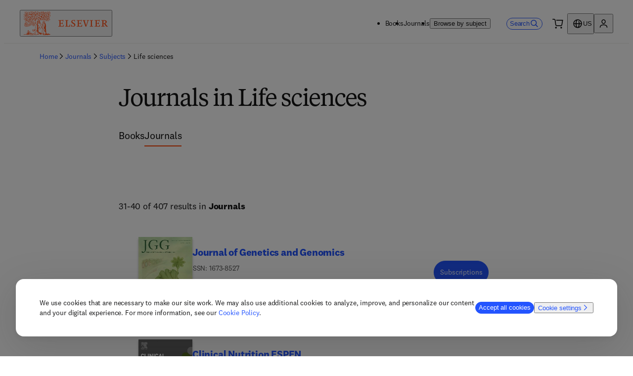

--- FILE ---
content_type: text/html; charset=utf-8
request_url: https://shop.elsevier.com/journals/subjects/life-sciences?type=journals&slug=life-sciences&slug=immunology&page=3
body_size: 65183
content:
<!DOCTYPE html><html lang="en-US"><head><meta charSet="utf-8" data-next-head=""/><meta name="viewport" content="width=device-width" data-next-head=""/><link rel="icon" href="/images/elsevier-favicon.png" type="image/png" data-next-head=""/><link rel="icon" href="/images/elsevier-favicon.svg" type="image/svg+xml" data-next-head=""/><link rel="apple-touch-icon" href="/images/elsevier-apple-touch-icon.png" data-next-head=""/><link rel="manifest" href="/manifest.json" data-next-head=""/><script>;window.NREUM||(NREUM={});NREUM.init={allow_bfcache:true,distributed_tracing:{enabled:true},privacy:{cookies_enabled:false},ajax:{deny_list:["bam.nr-data.net"]}};
    ;NREUM.loader_config={accountID:"3344122",trustKey:"2038175",agentID:"1588666277",licenseKey:"NRJS-8ad1606bcb8deff2157",applicationID:"1588681229"};
    ;NREUM.info={beacon:"bam.nr-data.net",errorBeacon:"bam.nr-data.net",licenseKey:"NRJS-8ad1606bcb8deff2157",applicationID:"1588681229",sa:1};
    ;(()=>{var e,t,r={234:(e,t,r)=>{"use strict";r.d(t,{P_:()=>m,Mt:()=>b,C5:()=>s,DL:()=>E,OP:()=>N,lF:()=>D,Yu:()=>_,Dg:()=>v,CX:()=>c,GE:()=>w,sU:()=>O});var n=r(8632),i=r(9567);const o={beacon:n.ce.beacon,errorBeacon:n.ce.errorBeacon,licenseKey:void 0,applicationID:void 0,sa:void 0,queueTime:void 0,applicationTime:void 0,ttGuid:void 0,user:void 0,account:void 0,product:void 0,extra:void 0,jsAttributes:{},userAttributes:void 0,atts:void 0,transactionName:void 0,tNamePlain:void 0},a={};function s(e){if(!e)throw new Error("All info objects require an agent identifier!");if(!a[e])throw new Error("Info for ".concat(e," was never set"));return a[e]}function c(e,t){if(!e)throw new Error("All info objects require an agent identifier!");a[e]=(0,i.D)(t,o);const r=(0,n.ek)(e);r&&(r.info=a[e])}const u=e=>{if(!e||"string"!=typeof e)return!1;try{document.createDocumentFragment().querySelector(e)}catch{return!1}return!0};var d=r(7056),l=r(50);const f="[data-nr-mask]",h=()=>{const e={mask_selector:"*",block_selector:"[data-nr-block]",mask_input_options:{color:!1,date:!1,"datetime-local":!1,email:!1,month:!1,number:!1,range:!1,search:!1,tel:!1,text:!1,time:!1,url:!1,week:!1,textarea:!1,select:!1,password:!0}};return{feature_flags:[],proxy:{assets:void 0,beacon:void 0},privacy:{cookies_enabled:!0},ajax:{deny_list:void 0,block_internal:!0,enabled:!0,harvestTimeSeconds:10,autoStart:!0},distributed_tracing:{enabled:void 0,exclude_newrelic_header:void 0,cors_use_newrelic_header:void 0,cors_use_tracecontext_headers:void 0,allowed_origins:void 0},session:{domain:void 0,expiresMs:d.oD,inactiveMs:d.Hb},ssl:void 0,obfuscate:void 0,jserrors:{enabled:!0,harvestTimeSeconds:10,autoStart:!0},metrics:{enabled:!0,autoStart:!0},page_action:{enabled:!0,harvestTimeSeconds:30,autoStart:!0},page_view_event:{enabled:!0,autoStart:!0},page_view_timing:{enabled:!0,harvestTimeSeconds:30,long_task:!1,autoStart:!0},session_trace:{enabled:!0,harvestTimeSeconds:10,autoStart:!0},harvest:{tooManyRequestsDelay:60},session_replay:{autoStart:!0,enabled:!1,harvestTimeSeconds:60,preload:!1,sampling_rate:10,error_sampling_rate:100,collect_fonts:!1,inline_images:!1,inline_stylesheet:!0,mask_all_inputs:!0,get mask_text_selector(){return e.mask_selector},set mask_text_selector(t){u(t)?e.mask_selector="".concat(t,",").concat(f):""===t||null===t?e.mask_selector=f:(0,l.Z)("An invalid session_replay.mask_selector was provided. '*' will be used.",t)},get block_class(){return"nr-block"},get ignore_class(){return"nr-ignore"},get mask_text_class(){return"nr-mask"},get block_selector(){return e.block_selector},set block_selector(t){u(t)?e.block_selector+=",".concat(t):""!==t&&(0,l.Z)("An invalid session_replay.block_selector was provided and will not be used",t)},get mask_input_options(){return e.mask_input_options},set mask_input_options(t){t&&"object"==typeof t?e.mask_input_options={...t,password:!0}:(0,l.Z)("An invalid session_replay.mask_input_option was provided and will not be used",t)}},spa:{enabled:!0,harvestTimeSeconds:10,autoStart:!0},soft_navigations:{enabled:!0,harvestTimeSeconds:10,autoStart:!0}}},p={},g="All configuration objects require an agent identifier!";function m(e){if(!e)throw new Error(g);if(!p[e])throw new Error("Configuration for ".concat(e," was never set"));return p[e]}function v(e,t){if(!e)throw new Error(g);p[e]=(0,i.D)(t,h());const r=(0,n.ek)(e);r&&(r.init=p[e])}function b(e,t){if(!e)throw new Error(g);var r=m(e);if(r){for(var n=t.split("."),i=0;i<n.length-1;i++)if("object"!=typeof(r=r[n[i]]))return;r=r[n[n.length-1]]}return r}const y={accountID:void 0,trustKey:void 0,agentID:void 0,licenseKey:void 0,applicationID:void 0,xpid:void 0},A={};function E(e){if(!e)throw new Error("All loader-config objects require an agent identifier!");if(!A[e])throw new Error("LoaderConfig for ".concat(e," was never set"));return A[e]}function w(e,t){if(!e)throw new Error("All loader-config objects require an agent identifier!");A[e]=(0,i.D)(t,y);const r=(0,n.ek)(e);r&&(r.loader_config=A[e])}const _=(0,n.mF)().o;var x=r(385),R=r(6818);const T={buildEnv:R.Re,customTransaction:void 0,disabled:!1,distMethod:R.gF,isolatedBacklog:!1,loaderType:void 0,maxBytes:3e4,offset:Math.floor(x._A?.performance?.timeOrigin||x._A?.performance?.timing?.navigationStart||Date.now()),onerror:void 0,origin:""+x._A.location,ptid:void 0,releaseIds:{},appMetadata:{},session:void 0,xhrWrappable:"function"==typeof x._A.XMLHttpRequest?.prototype?.addEventListener,version:R.q4,denyList:void 0,harvestCount:0,timeKeeper:void 0},S={};function N(e){if(!e)throw new Error("All runtime objects require an agent identifier!");if(!S[e])throw new Error("Runtime for ".concat(e," was never set"));return S[e]}function O(e,t){if(!e)throw new Error("All runtime objects require an agent identifier!");S[e]=(0,i.D)(t,T);const r=(0,n.ek)(e);r&&(r.runtime=S[e])}function D(e){return function(e){try{const t=s(e);return!!t.licenseKey&&!!t.errorBeacon&&!!t.applicationID}catch(e){return!1}}(e)}},9567:(e,t,r)=>{"use strict";r.d(t,{D:()=>i});var n=r(50);function i(e,t){try{if(!e||"object"!=typeof e)return(0,n.Z)("Setting a Configurable requires an object as input");if(!t||"object"!=typeof t)return(0,n.Z)("Setting a Configurable requires a model to set its initial properties");const r=Object.create(Object.getPrototypeOf(t),Object.getOwnPropertyDescriptors(t)),o=0===Object.keys(r).length?e:r;for(let a in o)if(void 0!==e[a])try{Array.isArray(e[a])&&Array.isArray(t[a])?r[a]=Array.from(new Set([...e[a],...t[a]])):"object"==typeof e[a]&&"object"==typeof t[a]?r[a]=i(e[a],t[a]):r[a]=e[a]}catch(e){(0,n.Z)("An error occurred while setting a property of a Configurable",e)}return r}catch(e){(0,n.Z)("An error occured while setting a Configurable",e)}}},6818:(e,t,r)=>{"use strict";r.d(t,{Re:()=>i,gF:()=>o,lF:()=>a,q4:()=>n});const n="1.257.0",i="PROD",o="CDN",a="2.0.0-alpha.12"},385:(e,t,r)=>{"use strict";r.d(t,{FN:()=>c,IF:()=>l,LW:()=>a,Nk:()=>h,Tt:()=>u,_A:()=>o,cv:()=>p,iS:()=>s,il:()=>n,ux:()=>d,v6:()=>i,w1:()=>f});const n="undefined"!=typeof window&&!!window.document,i="undefined"!=typeof WorkerGlobalScope&&("undefined"!=typeof self&&self instanceof WorkerGlobalScope&&self.navigator instanceof WorkerNavigator||"undefined"!=typeof globalThis&&globalThis instanceof WorkerGlobalScope&&globalThis.navigator instanceof WorkerNavigator),o=n?window:"undefined"!=typeof WorkerGlobalScope&&("undefined"!=typeof self&&self instanceof WorkerGlobalScope&&self||"undefined"!=typeof globalThis&&globalThis instanceof WorkerGlobalScope&&globalThis),a="complete"===o?.document?.readyState,s=Boolean("hidden"===o?.document?.visibilityState),c=""+o?.location,u=/iPad|iPhone|iPod/.test(o.navigator?.userAgent),d=u&&"undefined"==typeof SharedWorker,l=(()=>{const e=o.navigator?.userAgent?.match(/Firefox[/s](d+.d+)/);return Array.isArray(e)&&e.length>=2?+e[1]:0})(),f=Boolean(n&&window.document.documentMode),h=!!o.navigator?.sendBeacon,p=Math.floor(Date.now()-performance.now())},1117:(e,t,r)=>{"use strict";r.d(t,{w:()=>o});var n=r(50);const i={agentIdentifier:"",ee:void 0};class o{constructor(e){try{if("object"!=typeof e)return(0,n.Z)("shared context requires an object as input");this.sharedContext={},Object.assign(this.sharedContext,i),Object.entries(e).forEach((e=>{let[t,r]=e;Object.keys(i).includes(t)&&(this.sharedContext[t]=r)}))}catch(e){(0,n.Z)("An error occurred while setting SharedContext",e)}}}},8e3:(e,t,r)=>{"use strict";r.d(t,{LP:()=>l,RP:()=>c,o5:()=>u});var n=r(8325),i=r(1284),o=r(4322),a=r(3325);const s={};function c(e,t){const r={staged:!1,priority:a.p[t]||0};d(e),s[e].get(t)||s[e].set(t,r)}function u(e,t){d(e),s[e].get(t)&&s[e].delete(t),s[e].size&&f(e)}function d(e){if(!e)throw new Error("agentIdentifier required");s[e]||(s[e]=new Map)}function l(){let e=arguments.length>0&&void 0!==arguments[0]?arguments[0]:"",t=arguments.length>1&&void 0!==arguments[1]?arguments[1]:"feature",r=arguments.length>2&&void 0!==arguments[2]&&arguments[2];if(d(e),!e||!s[e].get(t)||r)return h(e,t);s[e].get(t).staged=!0,f(e)}function f(e){const t=[...s[e]];t.every((e=>{let[t,r]=e;return r.staged}))&&(t.sort(((e,t)=>e[1].priority-t[1].priority)),t.forEach((t=>{let[r]=t;s[e].delete(r),h(e,r)})))}function h(e,t){const r=e?n.ee.get(e):n.ee,a=o.X.handlers;if(r.backlog&&a){var s=r.backlog[t],c=a[t];if(c){for(var u=0;s&&u<s.length;++u)p(s[u],c);(0,i.D)(c,(function(e,t){(0,i.D)(t,(function(t,r){r[0].on(e,r[1])}))}))}r.isolatedBacklog||delete a[t],r.backlog[t]=null,r.emit("drain-"+t,[])}}function p(e,t){var r=e[1];(0,i.D)(t[r],(function(t,r){var n=e[0];if(r[0]===n){var i=r[1],o=e[3],a=e[2];i.apply(o,a)}}))}},8325:(e,t,r)=>{"use strict";r.d(t,{A:()=>c,ee:()=>u});var n=r(8632),i=r(2210),o=r(234);class a{constructor(e){this.contextId=e}}var s=r(3117);const c="nr@context:".concat(s.a),u=function e(t,r){var n={},s={},d={},l=!1;try{l=16===r.length&&(0,o.OP)(r).isolatedBacklog}catch(e){}var f={on:p,addEventListener:p,removeEventListener:function(e,t){var r=n[e];if(!r)return;for(var i=0;i<r.length;i++)r[i]===t&&r.splice(i,1)},emit:function(e,r,n,i,o){!1!==o&&(o=!0);if(u.aborted&&!i)return;t&&o&&t.emit(e,r,n);for(var a=h(n),c=g(e),d=c.length,l=0;l<d;l++)c[l].apply(a,r);var p=v()[s[e]];p&&p.push([f,e,r,a]);return a},get:m,listeners:g,context:h,buffer:function(e,t){const r=v();if(t=t||"feature",f.aborted)return;Object.entries(e||{}).forEach((e=>{let[n,i]=e;s[i]=t,t in r||(r[t]=[])}))},abort:function(){f._aborted=!0,Object.keys(f.backlog).forEach((e=>{delete f.backlog[e]}))},isBuffering:function(e){return!!v()[s[e]]},debugId:r,backlog:l?{}:t&&"object"==typeof t.backlog?t.backlog:{},isolatedBacklog:l};return Object.defineProperty(f,"aborted",{get:()=>{let e=f._aborted||!1;return e||(t&&(e=t.aborted),e)}}),f;function h(e){return e&&e instanceof a?e:e?(0,i.X)(e,c,(()=>new a(c))):new a(c)}function p(e,t){n[e]=g(e).concat(t)}function g(e){return n[e]||[]}function m(t){return d[t]=d[t]||e(f,t)}function v(){return f.backlog}}(void 0,"globalEE"),d=(0,n.fP)();d.ee||(d.ee=u)},5546:(e,t,r)=>{"use strict";r.d(t,{E:()=>n,p:()=>i});var n=r(8325).ee.get("handle");function i(e,t,r,i,o){o?(o.buffer([e],i),o.emit(e,t,r)):(n.buffer([e],i),n.emit(e,t,r))}},4322:(e,t,r)=>{"use strict";r.d(t,{X:()=>o});var n=r(5546);o.on=a;var i=o.handlers={};function o(e,t,r,o){a(o||n.E,i,e,t,r)}function a(e,t,r,i,o){o||(o="feature"),e||(e=n.E);var a=t[o]=t[o]||{};(a[r]=a[r]||[]).push([e,i])}},3239:(e,t,r)=>{"use strict";r.d(t,{bP:()=>s,iz:()=>c,m$:()=>a});var n=r(385);let i=!1,o=!1;try{const e={get passive(){return i=!0,!1},get signal(){return o=!0,!1}};n._A.addEventListener("test",null,e),n._A.removeEventListener("test",null,e)}catch(e){}function a(e,t){return i||o?{capture:!!e,passive:i,signal:t}:!!e}function s(e,t){let r=arguments.length>2&&void 0!==arguments[2]&&arguments[2],n=arguments.length>3?arguments[3]:void 0;window.addEventListener(e,t,a(r,n))}function c(e,t){let r=arguments.length>2&&void 0!==arguments[2]&&arguments[2],n=arguments.length>3?arguments[3]:void 0;document.addEventListener(e,t,a(r,n))}},3117:(e,t,r)=>{"use strict";r.d(t,{a:()=>n});const n=(0,r(4402).Rl)()},4402:(e,t,r)=>{"use strict";r.d(t,{Ht:()=>u,M:()=>c,Rl:()=>a,ky:()=>s});var n=r(385);const i="xxxxxxxx-xxxx-4xxx-yxxx-xxxxxxxxxxxx";function o(e,t){return e?15&e[t]:16*Math.random()|0}function a(){const e=n._A?.crypto||n._A?.msCrypto;let t,r=0;return e&&e.getRandomValues&&(t=e.getRandomValues(new Uint8Array(30))),i.split("").map((e=>"x"===e?o(t,r++).toString(16):"y"===e?(3&o()|8).toString(16):e)).join("")}function s(e){const t=n._A?.crypto||n._A?.msCrypto;let r,i=0;t&&t.getRandomValues&&(r=t.getRandomValues(new Uint8Array(e)));const a=[];for(var s=0;s<e;s++)a.push(o(r,i++).toString(16));return a.join("")}function c(){return s(16)}function u(){return s(32)}},7056:(e,t,r)=>{"use strict";r.d(t,{Bq:()=>n,Hb:()=>a,IK:()=>u,K4:()=>i,oD:()=>o,uT:()=>c,wO:()=>s});const n="NRBA",i="SESSION",o=144e5,a=18e5,s={PAUSE:"session-pause",RESET:"session-reset",RESUME:"session-resume",UPDATE:"session-update"},c={SAME_TAB:"same-tab",CROSS_TAB:"cross-tab"},u={OFF:0,FULL:1,ERROR:2}},7894:(e,t,r)=>{"use strict";function n(){return Math.floor(performance.now())}r.d(t,{z:()=>n})},7243:(e,t,r)=>{"use strict";r.d(t,{e:()=>i});var n=r(385);function i(e){if(0===(e||"").indexOf("data:"))return{protocol:"data"};try{const t=new URL(e,location.href),r={port:t.port,hostname:t.hostname,pathname:t.pathname,search:t.search,protocol:t.protocol.slice(0,t.protocol.indexOf(":")),sameOrigin:t.protocol===n._A?.location?.protocol&&t.host===n._A?.location?.host};return r.port&&""!==r.port||("http:"===t.protocol&&(r.port="80"),"https:"===t.protocol&&(r.port="443")),r.pathname&&""!==r.pathname?r.pathname.startsWith("/")||(r.pathname="/".concat(r.pathname)):r.pathname="/",r}catch(e){return{}}}},50:(e,t,r)=>{"use strict";function n(e,t){"function"==typeof console.warn&&(console.warn("New Relic: ".concat(e)),t&&console.warn(t))}r.d(t,{Z:()=>n})},2825:(e,t,r)=>{"use strict";r.d(t,{N:()=>c,T:()=>s});var n=r(8325),i=r(385);const o="newrelic";const a=new Set,s={};function c(e,t){const r=n.ee.get(t);s[t]??={},e&&"object"==typeof e&&(a.has(t)||(r.emit("rumresp",[e]),s[t]=e,a.add(t),function(){let e=arguments.length>0&&void 0!==arguments[0]?arguments[0]:{};try{i._A.dispatchEvent(new CustomEvent(o,{detail:e}))}catch(e){}}({loaded:!0})))}},2210:(e,t,r)=>{"use strict";r.d(t,{X:()=>i});var n=Object.prototype.hasOwnProperty;function i(e,t,r){if(n.call(e,t))return e[t];var i=r();if(Object.defineProperty&&Object.keys)try{return Object.defineProperty(e,t,{value:i,writable:!0,enumerable:!1}),i}catch(e){}return e[t]=i,i}},7872:(e,t,r)=>{"use strict";function n(e){var t=this;let r=arguments.length>1&&void 0!==arguments[1]?arguments[1]:500,n=arguments.length>2&&void 0!==arguments[2]?arguments[2]:{};const i=n?.leading||!1;let o;return function(){for(var n=arguments.length,a=new Array(n),s=0;s<n;s++)a[s]=arguments[s];i&&void 0===o&&(e.apply(t,a),o=setTimeout((()=>{o=clearTimeout(o)}),r)),i||(clearTimeout(o),o=setTimeout((()=>{e.apply(t,a)}),r))}}function i(e){var t=this;let r=!1;return function(){if(!r){r=!0;for(var n=arguments.length,i=new Array(n),o=0;o<n;o++)i[o]=arguments[o];e.apply(t,i)}}}r.d(t,{D:()=>n,Z:()=>i})},1284:(e,t,r)=>{"use strict";r.d(t,{D:()=>n});const n=(e,t)=>Object.entries(e||{}).map((e=>{let[r,n]=e;return t(r,n)}))},4351:(e,t,r)=>{"use strict";r.d(t,{P:()=>o});var n=r(8325);const i=()=>{const e=new WeakSet;return(t,r)=>{if("object"==typeof r&&null!==r){if(e.has(r))return;e.add(r)}return r}};function o(e){try{return JSON.stringify(e,i())}catch(e){try{n.ee.emit("internal-error",[e])}catch(e){}}}},3960:(e,t,r)=>{"use strict";r.d(t,{KB:()=>a,b2:()=>o});var n=r(3239);function i(){return"undefined"==typeof document||"complete"===document.readyState}function o(e,t){if(i())return e();(0,n.bP)("load",e,t)}function a(e){if(i())return e();(0,n.iz)("DOMContentLoaded",e)}},8632:(e,t,r)=>{"use strict";r.d(t,{EZ:()=>d,ce:()=>o,ek:()=>u,fP:()=>a,gG:()=>l,h5:()=>c,mF:()=>s});var n=r(385),i=r(7894);const o={beacon:"bam.nr-data.net",errorBeacon:"bam.nr-data.net"};function a(){return n._A.NREUM||(n._A.NREUM={}),void 0===n._A.newrelic&&(n._A.newrelic=n._A.NREUM),n._A.NREUM}function s(){let e=a();return e.o||(e.o={ST:n._A.setTimeout,SI:n._A.setImmediate,CT:n._A.clearTimeout,XHR:n._A.XMLHttpRequest,REQ:n._A.Request,EV:n._A.Event,PR:n._A.Promise,MO:n._A.MutationObserver,FETCH:n._A.fetch}),e}function c(e,t){let r=a();r.initializedAgents??={},t.initializedAt={ms:(0,i.z)(),date:new Date},r.initializedAgents[e]=t}function u(e){let t=a();return t.initializedAgents?.[e]}function d(e,t){a()[e]=t}function l(){return function(){let e=a();const t=e.info||{};e.info={beacon:o.beacon,errorBeacon:o.errorBeacon,...t}}(),function(){let e=a();const t=e.init||{};e.init={...t}}(),s(),function(){let e=a();const t=e.loader_config||{};e.loader_config={...t}}(),a()}},7956:(e,t,r)=>{"use strict";r.d(t,{N:()=>i});var n=r(3239);function i(e){let t=arguments.length>1&&void 0!==arguments[1]&&arguments[1],r=arguments.length>2?arguments[2]:void 0,i=arguments.length>3?arguments[3]:void 0;(0,n.iz)("visibilitychange",(function(){if(t)return void("hidden"===document.visibilityState&&e());e(document.visibilityState)}),r,i)}},7806:(e,t,r)=>{"use strict";r.d(t,{em:()=>b,u5:()=>S,QU:()=>D,_L:()=>j,Gm:()=>M,Lg:()=>L,BV:()=>Z,Kf:()=>Y});var n=r(8325),i=r(3117);const o="nr@original:".concat(i.a);var a=Object.prototype.hasOwnProperty,s=!1;function c(e,t){return e||(e=n.ee),r.inPlace=function(e,t,n,i,o){n||(n="");const a="-"===n.charAt(0);for(let s=0;s<t.length;s++){const c=t[s],u=e[c];d(u)||(e[c]=r(u,a?c+n:n,i,c,o))}},r.flag=o,r;function r(t,r,n,s,c){return d(t)?t:(r||(r=""),nrWrapper[o]=t,function(e,t,r){if(Object.defineProperty&&Object.keys)try{return Object.keys(e).forEach((function(r){Object.defineProperty(t,r,{get:function(){return e[r]},set:function(t){return e[r]=t,t}})})),t}catch(e){u([e],r)}for(var n in e)a.call(e,n)&&(t[n]=e[n])}(t,nrWrapper,e),nrWrapper);function nrWrapper(){var o,a,d,l;try{a=this,o=[...arguments],d="function"==typeof n?n(o,a):n||{}}catch(t){u([t,"",[o,a,s],d],e)}i(r+"start",[o,a,s],d,c);try{return l=t.apply(a,o)}catch(e){throw i(r+"err",[o,a,e],d,c),e}finally{i(r+"end",[o,a,l],d,c)}}}function i(r,n,i,o){if(!s||t){var a=s;s=!0;try{e.emit(r,n,i,t,o)}catch(t){u([t,r,n,i],e)}s=a}}}function u(e,t){t||(t=n.ee);try{t.emit("internal-error",e)}catch(e){}}function d(e){return!(e&&"function"==typeof e&&e.apply&&!e[o])}var l=r(2210),f=r(385);const h={},p=f._A.XMLHttpRequest,g="addEventListener",m="removeEventListener",v="nr@wrapped:".concat(n.A);function b(e){var t=function(e){return(e||n.ee).get("events")}(e);if(h[t.debugId]++)return t;h[t.debugId]=1;var r=c(t,!0);function i(e){r.inPlace(e,[g,m],"-",o)}function o(e,t){return e[1]}return"getPrototypeOf"in Object&&(f.il&&y(document,i),y(f._A,i),y(p.prototype,i)),t.on(g+"-start",(function(e,t){var n=e[1];if(null!==n&&("function"==typeof n||"object"==typeof n)){var i=(0,l.X)(n,v,(function(){var e={object:function(){if("function"!=typeof n.handleEvent)return;return n.handleEvent.apply(n,arguments)},function:n}[typeof n];return e?r(e,"fn-",null,e.name||"anonymous"):n}));this.wrapped=e[1]=i}})),t.on(m+"-start",(function(e){e[1]=this.wrapped||e[1]})),t}function y(e,t){let r=e;for(;"object"==typeof r&&!Object.prototype.hasOwnProperty.call(r,g);)r=Object.getPrototypeOf(r);for(var n=arguments.length,i=new Array(n>2?n-2:0),o=2;o<n;o++)i[o-2]=arguments[o];r&&t(r,...i)}var A="fetch-",E=A+"body-",w=["arrayBuffer","blob","json","text","formData"],_=f._A.Request,x=f._A.Response,R="prototype";const T={};function S(e){const t=function(e){return(e||n.ee).get("fetch")}(e);if(!(_&&x&&f._A.fetch))return t;if(T[t.debugId]++)return t;function r(e,r,i){var o=e[r];"function"==typeof o&&(e[r]=function(){var e,r=[...arguments],a={};t.emit(i+"before-start",[r],a),a[n.A]&&a[n.A].dt&&(e=a[n.A].dt);var s=o.apply(this,r);return t.emit(i+"start",[r,e],s),s.then((function(e){return t.emit(i+"end",[null,e],s),e}),(function(e){throw t.emit(i+"end",[e],s),e}))})}return T[t.debugId]=1,w.forEach((e=>{r(_[R],e,E),r(x[R],e,E)})),r(f._A,"fetch",A),t.on(A+"end",(function(e,r){var n=this;if(r){var i=r.headers.get("content-length");null!==i&&(n.rxSize=i),t.emit(A+"done",[null,r],n)}else t.emit(A+"done",[e],n)})),t}const N={},O=["pushState","replaceState"];function D(e){const t=function(e){return(e||n.ee).get("history")}(e);return!f.il||N[t.debugId]++||(N[t.debugId]=1,c(t).inPlace(window.history,O,"-")),t}var P=r(3239);const I={},C=["appendChild","insertBefore","replaceChild"];function j(e){const t=function(e){return(e||n.ee).get("jsonp")}(e);if(!f.il||I[t.debugId])return t;I[t.debugId]=!0;var r=c(t),i=/[?&](?:callback|cb)=([^&#]+)/,o=/(.*).([^.]+)/,a=/^(w+)(.|$)(.*)$/;function s(e,t){if(!e)return t;const r=e.match(a),n=r[1];return s(r[3],t[n])}return r.inPlace(Node.prototype,C,"dom-"),t.on("dom-start",(function(e){!function(e){if(!e||"string"!=typeof e.nodeName||"script"!==e.nodeName.toLowerCase())return;if("function"!=typeof e.addEventListener)return;var n=(a=e.src,c=a.match(i),c?c[1]:null);var a,c;if(!n)return;var u=function(e){var t=e.match(o);if(t&&t.length>=3)return{key:t[2],parent:s(t[1],window)};return{key:e,parent:window}}(n);if("function"!=typeof u.parent[u.key])return;var d={};function l(){t.emit("jsonp-end",[],d),e.removeEventListener("load",l,(0,P.m$)(!1)),e.removeEventListener("error",f,(0,P.m$)(!1))}function f(){t.emit("jsonp-error",[],d),t.emit("jsonp-end",[],d),e.removeEventListener("load",l,(0,P.m$)(!1)),e.removeEventListener("error",f,(0,P.m$)(!1))}r.inPlace(u.parent,[u.key],"cb-",d),e.addEventListener("load",l,(0,P.m$)(!1)),e.addEventListener("error",f,(0,P.m$)(!1)),t.emit("new-jsonp",[e.src],d)}(e[0])})),t}const k={};function M(e){const t=function(e){return(e||n.ee).get("mutation")}(e);if(!f.il||k[t.debugId])return t;k[t.debugId]=!0;var r=c(t),i=f._A.MutationObserver;return i&&(window.MutationObserver=function(e){return this instanceof i?new i(r(e,"fn-")):i.apply(this,arguments)},MutationObserver.prototype=i.prototype),t}const H={};function L(e){const t=function(e){return(e||n.ee).get("promise")}(e);if(H[t.debugId])return t;H[t.debugId]=!0;var r=t.context,i=c(t),a=f._A.Promise;return a&&function(){function e(r){var n=t.context(),o=i(r,"executor-",n,null,!1);const s=Reflect.construct(a,[o],e);return t.context(s).getCtx=function(){return n},s}f._A.Promise=e,Object.defineProperty(e,"name",{value:"Promise"}),e.toString=function(){return a.toString()},Object.setPrototypeOf(e,a),["all","race"].forEach((function(r){const n=a[r];e[r]=function(e){let i=!1;[...e||[]].forEach((e=>{this.resolve(e).then(a("all"===r),a(!1))}));const o=n.apply(this,arguments);return o;function a(e){return function(){t.emit("propagate",[null,!i],o,!1,!1),i=i||!e}}}})),["resolve","reject"].forEach((function(r){const n=a[r];e[r]=function(e){const r=n.apply(this,arguments);return e!==r&&t.emit("propagate",[e,!0],r,!1,!1),r}})),e.prototype=a.prototype;const n=a.prototype.then;a.prototype.then=function(){var e=this,o=r(e);o.promise=e;for(var a=arguments.length,s=new Array(a),c=0;c<a;c++)s[c]=arguments[c];s[0]=i(s[0],"cb-",o,null,!1),s[1]=i(s[1],"cb-",o,null,!1);const u=n.apply(this,s);return o.nextPromise=u,t.emit("propagate",[e,!0],u,!1,!1),u},a.prototype.then[o]=n,t.on("executor-start",(function(e){e[0]=i(e[0],"resolve-",this,null,!1),e[1]=i(e[1],"resolve-",this,null,!1)})),t.on("executor-err",(function(e,t,r){e[1](r)})),t.on("cb-end",(function(e,r,n){t.emit("propagate",[n,!0],this.nextPromise,!1,!1)})),t.on("propagate",(function(e,r,n){this.getCtx&&!r||(this.getCtx=function(){if(e instanceof Promise)var r=t.context(e);return r&&r.getCtx?r.getCtx():this})}))}(),t}const U={},z="setTimeout",F="setInterval",B="clearTimeout",G="-start",q="-",V=[z,"setImmediate",F,B,"clearImmediate"];function Z(e){const t=function(e){return(e||n.ee).get("timer")}(e);if(U[t.debugId]++)return t;U[t.debugId]=1;var r=c(t);return r.inPlace(f._A,V.slice(0,2),z+q),r.inPlace(f._A,V.slice(2,3),F+q),r.inPlace(f._A,V.slice(3),B+q),t.on(F+G,(function(e,t,n){e[0]=r(e[0],"fn-",null,n)})),t.on(z+G,(function(e,t,n){this.method=n,this.timerDuration=isNaN(e[1])?0:+e[1],e[0]=r(e[0],"fn-",this,n)})),t}var K=r(50);const W={},X=["open","send"];function Y(e){var t=e||n.ee;const r=function(e){return(e||n.ee).get("xhr")}(t);if(W[r.debugId]++)return r;W[r.debugId]=1,b(t);var i=c(r),o=f._A.XMLHttpRequest,a=f._A.MutationObserver,s=f._A.Promise,u=f._A.setInterval,d="readystatechange",l=["onload","onerror","onabort","onloadstart","onloadend","onprogress","ontimeout"],h=[],p=f._A.XMLHttpRequest=function(e){const t=new o(e),n=r.context(t);try{r.emit("new-xhr",[t],n),t.addEventListener(d,(a=n,function(){var e=this;e.readyState>3&&!a.resolved&&(a.resolved=!0,r.emit("xhr-resolved",[],e)),i.inPlace(e,l,"fn-",E)}),(0,P.m$)(!1))}catch(e){(0,K.Z)("An error occurred while intercepting XHR",e);try{r.emit("internal-error",[e])}catch(e){}}var a;return t};function g(e,t){i.inPlace(t,["onreadystatechange"],"fn-",E)}if(function(e,t){for(var r in e)t[r]=e[r]}(o,p),p.prototype=o.prototype,i.inPlace(p.prototype,X,"-xhr-",E),r.on("send-xhr-start",(function(e,t){g(e,t),function(e){h.push(e),a&&(m?m.then(A):u?u(A):(v=-v,y.data=v))}(t)})),r.on("open-xhr-start",g),a){var m=s&&s.resolve();if(!u&&!s){var v=1,y=document.createTextNode(v);new a(A).observe(y,{characterData:!0})}}else t.on("fn-end",(function(e){e[0]&&e[0].type===d||A()}));function A(){for(var e=0;e<h.length;e++)g(0,h[e]);h.length&&(h=[])}function E(e,t){return t}return r}},7825:(e,t,r)=>{"use strict";r.d(t,{t:()=>n});const n=r(3325).D.ajax},6660:(e,t,r)=>{"use strict";r.d(t,{t:()=>n});const n=r(3325).D.jserrors},3081:(e,t,r)=>{"use strict";r.d(t,{gF:()=>o,mY:()=>i,t9:()=>n,vz:()=>s,xS:()=>a});const n=r(3325).D.metrics,i="sm",o="cm",a="storeSupportabilityMetrics",s="storeEventMetrics"},4649:(e,t,r)=>{"use strict";r.d(t,{t:()=>n});const n=r(3325).D.pageAction},7633:(e,t,r)=>{"use strict";r.d(t,{t:()=>n});const n=r(3325).D.pageViewEvent},9251:(e,t,r)=>{"use strict";r.d(t,{t:()=>n});const n=r(3325).D.pageViewTiming},7144:(e,t,r)=>{"use strict";r.d(t,{Ef:()=>o,J0:()=>f,Mi:()=>l,Vb:()=>a,Ye:()=>c,fm:()=>u,i9:()=>s,t9:()=>i,u0:()=>d});var n=r(7056);const i=r(3325).D.sessionReplay,o={RECORD:"recordReplay",PAUSE:"pauseReplay",REPLAY_RUNNING:"replayRunning",ERROR_DURING_REPLAY:"errorDuringReplay"},a=.12,s={DomContentLoaded:0,Load:1,FullSnapshot:2,IncrementalSnapshot:3,Meta:4,Custom:5},c=1e6,u=64e3,d={[n.IK.ERROR]:15e3,[n.IK.FULL]:3e5,[n.IK.OFF]:0},l={RESET:{message:"Session was reset",sm:"Reset"},IMPORT:{message:"Recorder failed to import",sm:"Import"},TOO_MANY:{message:"429: Too Many Requests",sm:"Too-Many"},TOO_BIG:{message:"Payload was too large",sm:"Too-Big"},CROSS_TAB:{message:"Session Entity was set to OFF on another tab",sm:"Cross-Tab"},ENTITLEMENTS:{message:"Session Replay is not allowed and will not be started",sm:"Entitlement"}},f=5e3},3112:(e,t,r)=>{"use strict";r.d(t,{HM:()=>c,ev:()=>o,rU:()=>s,wi:()=>u});var n=r(234),i=r(385);function o(e){return i.il&&!0===(0,n.Mt)(e,"privacy.cookies_enabled")}function a(e){return!!n.Yu.MO&&o(e)&&!0===(0,n.Mt)(e,"session_trace.enabled")}function s(e){return!0===(0,n.Mt)(e,"session_replay.preload")&&a(e)}function c(e,t){return!!a(e)&&(!!t?.isNew||!!t?.state.sessionReplayMode)}function u(e,t){const r=t.correctAbsoluteTimestamp(e);return{originalTimestamp:e,correctedTimestamp:r,timestampDiff:e-r,timeKeeperOriginTime:t.originTime,timeKeeperCorrectedOriginTime:t.correctedOriginTime,timeKeeperDiff:Math.floor(t.originTime-t.correctedOriginTime)}}},3614:(e,t,r)=>{"use strict";r.d(t,{BST_RESOURCE:()=>i,END:()=>s,FEATURE_NAME:()=>n,FN_END:()=>u,FN_START:()=>c,PUSH_STATE:()=>d,RESOURCE:()=>o,START:()=>a});const n=r(3325).D.sessionTrace,i="bstResource",o="resource",a="-start",s="-end",c="fn"+a,u="fn"+s,d="pushState"},6216:(e,t,r)=>{"use strict";r.d(t,{K8:()=>s,QZ:()=>c,cS:()=>o,sE:()=>i,t9:()=>a,vh:()=>u});var n=r(3325);const i=["click","keydown","submit"],o="api",a=n.D.softNav,s={INITIAL_PAGE_LOAD:"",ROUTE_CHANGE:1,UNSPECIFIED:2},c={INTERACTION:1,AJAX:2,CUSTOM_END:3,CUSTOM_TRACER:4},u={IP:"in progress",FIN:"finished",CAN:"cancelled"}},7836:(e,t,r)=>{"use strict";r.d(t,{BODY:()=>w,CB_END:()=>_,CB_START:()=>u,END:()=>E,FEATURE_NAME:()=>i,FETCH:()=>R,FETCH_BODY:()=>v,FETCH_DONE:()=>m,FETCH_START:()=>g,FN_END:()=>c,FN_START:()=>s,INTERACTION:()=>f,INTERACTION_API:()=>d,INTERACTION_EVENTS:()=>o,JSONP_END:()=>b,JSONP_NODE:()=>p,JS_TIME:()=>x,MAX_TIMER_BUDGET:()=>a,REMAINING:()=>l,SPA_NODE:()=>h,START:()=>A,originalSetTimeout:()=>y});var n=r(234);const i=r(3325).D.spa,o=["click","submit","keypress","keydown","keyup","change"],a=999,s="fn-start",c="fn-end",u="cb-start",d="api-ixn-",l="remaining",f="interaction",h="spaNode",p="jsonpNode",g="fetch-start",m="fetch-done",v="fetch-body-",b="jsonp-end",y=n.Yu.ST,A="-start",E="-end",w="-body",_="cb"+E,x="jsTime",R="fetch"},5938:(e,t,r)=>{"use strict";r.d(t,{W:()=>i});var n=r(8325);class i{constructor(e,t,r){this.agentIdentifier=e,this.aggregator=t,this.ee=n.ee.get(e),this.featureName=r,this.blocked=!1}}},2758:(e,t,r)=>{"use strict";r.d(t,{j:()=>_});var n=r(3325),i=r(234),o=r(5546),a=r(8325),s=r(8e3),c=r(3960),u=r(385),d=r(50),l=r(3081),f=r(8632),h=r(7144);const p=["setErrorHandler","finished","addToTrace","addRelease","addPageAction","setCurrentRouteName","setPageViewName","setCustomAttribute","interaction","noticeError","setUserId","setApplicationVersion","start","recordReplay","pauseReplay",h.Ef.RECORD,h.Ef.PAUSE],g=["setErrorHandler","finished","addToTrace","addRelease"];var m=r(7894),v=r(7056);function b(){const e=(0,f.gG)();p.forEach((t=>{e[t]=function(){for(var r=arguments.length,n=new Array(r),i=0;i<r;i++)n[i]=arguments[i];return function(t){for(var r=arguments.length,n=new Array(r>1?r-1:0),i=1;i<r;i++)n[i-1]=arguments[i];let o=[];return Object.values(e.initializedAgents).forEach((e=>{e.exposed&&e.api[t]&&o.push(e.api[t](...n))})),o.length>1?o:o[0]}(t,...n)}}))}const y={};var A=r(2825);const E=e=>{const t=e.startsWith("http");e+="/",r.p=t?e:"https://"+e};let w=!1;function _(e){let t=arguments.length>1&&void 0!==arguments[1]?arguments[1]:{},p=arguments.length>2?arguments[2]:void 0,_=arguments.length>3?arguments[3]:void 0,{init:x,info:R,loader_config:T,runtime:S={loaderType:p},exposed:N=!0}=t;const O=(0,f.gG)();R||(x=O.init,R=O.info,T=O.loader_config),(0,i.Dg)(e.agentIdentifier,x||{}),(0,i.GE)(e.agentIdentifier,T||{}),R.jsAttributes??={},u.v6&&(R.jsAttributes.isWorker=!0),(0,i.CX)(e.agentIdentifier,R);const D=(0,i.P_)(e.agentIdentifier),P=[R.beacon,R.errorBeacon];w||(D.proxy.assets&&(E(D.proxy.assets),P.push(D.proxy.assets)),D.proxy.beacon&&P.push(D.proxy.beacon),b(),(0,f.EZ)("activatedFeatures",A.T),e.runSoftNavOverSpa&&=!0===D.soft_navigations.enabled&&D.feature_flags.includes("soft_nav")),S.denyList=[...D.ajax.deny_list||[],...D.ajax.block_internal?P:[]],(0,i.sU)(e.agentIdentifier,S),void 0===e.api&&(e.api=function(e,t){let f=arguments.length>2&&void 0!==arguments[2]&&arguments[2];t||(0,s.RP)(e,"api");const p={};var b=a.ee.get(e),A=b.get("tracer");y[e]=v.IK.OFF,b.on(h.Ef.REPLAY_RUNNING,(t=>{y[e]=t}));var E="api-",w=E+"ixn-";function _(t,r,n,o){const a=(0,i.C5)(e);return null===r?delete a.jsAttributes[t]:(0,i.CX)(e,{...a,jsAttributes:{...a.jsAttributes,[t]:r}}),T(E,n,!0,o||null===r?"session":void 0)(t,r)}function x(){}g.forEach((e=>{p[e]=T(E,e,!0,"api")})),p.addPageAction=T(E,"addPageAction",!0,n.D.pageAction),p.setPageViewName=function(t,r){if("string"==typeof t)return"/"!==t.charAt(0)&&(t="/"+t),(0,i.OP)(e).customTransaction=(r||"http://custom.transaction")+t,T(E,"setPageViewName",!0)()},p.setCustomAttribute=function(e,t){let r=arguments.length>2&&void 0!==arguments[2]&&arguments[2];if("string"==typeof e){if(["string","number","boolean"].includes(typeof t)||null===t)return _(e,t,"setCustomAttribute",r);(0,d.Z)("Failed to execute setCustomAttribute. Non-null value must be a string, number or boolean type, but a type of <".concat(typeof t,"> was provided."))}else(0,d.Z)("Failed to execute setCustomAttribute. Name must be a string type, but a type of <".concat(typeof e,"> was provided."))},p.setUserId=function(e){if("string"==typeof e||null===e)return _("enduser.id",e,"setUserId",!0);(0,d.Z)("Failed to execute setUserId. Non-null value must be a string type, but a type of <".concat(typeof e,"> was provided."))},p.setApplicationVersion=function(e){if("string"==typeof e||null===e)return _("application.version",e,"setApplicationVersion",!1);(0,d.Z)("Failed to execute setApplicationVersion. Expected <String | null>, but got <".concat(typeof e,">."))},p.start=e=>{try{const t=e?"defined":"undefined";(0,o.p)(l.xS,["API/start/".concat(t,"/called")],void 0,n.D.metrics,b);const r=Object.values(n.D);if(void 0===e)e=r;else{if((e=Array.isArray(e)&&e.length?e:[e]).some((e=>!r.includes(e))))return(0,d.Z)("Invalid feature name supplied. Acceptable feature names are: ".concat(r));e.includes(n.D.pageViewEvent)||e.push(n.D.pageViewEvent)}e.forEach((e=>{b.emit("".concat(e,"-opt-in"))}))}catch(e){(0,d.Z)("An unexpected issue occurred",e)}},p[h.Ef.RECORD]=function(){(0,o.p)(l.xS,["API/recordReplay/called"],void 0,n.D.metrics,b),(0,o.p)(h.Ef.RECORD,[],void 0,n.D.sessionReplay,b)},p[h.Ef.PAUSE]=function(){(0,o.p)(l.xS,["API/pauseReplay/called"],void 0,n.D.metrics,b),(0,o.p)(h.Ef.PAUSE,[],void 0,n.D.sessionReplay,b)},p.interaction=function(e){return(new x).get("object"==typeof e?e:{})};const R=x.prototype={createTracer:function(e,t){var r={},i=this,a="function"==typeof t;return(0,o.p)(l.xS,["API/createTracer/called"],void 0,n.D.metrics,b),f||(0,o.p)(w+"tracer",[(0,m.z)(),e,r],i,n.D.spa,b),function(){if(A.emit((a?"":"no-")+"fn-start",[(0,m.z)(),i,a],r),a)try{return t.apply(this,arguments)}catch(e){throw A.emit("fn-err",[arguments,this,e],r),e}finally{A.emit("fn-end",[(0,m.z)()],r)}}}};function T(e,t,r,i){return function(){return(0,o.p)(l.xS,["API/"+t+"/called"],void 0,n.D.metrics,b),i&&(0,o.p)(e+t,[(0,m.z)(),...arguments],r?null:this,i,b),r?void 0:this}}function S(){r.e(111).then(r.bind(r,7438)).then((t=>{let{setAPI:r}=t;r(e),(0,s.LP)(e,"api")})).catch((()=>{(0,d.Z)("Downloading runtime APIs failed..."),b.abort()}))}return["actionText","setName","setAttribute","save","ignore","onEnd","getContext","end","get"].forEach((e=>{R[e]=T(w,e,void 0,f?n.D.softNav:n.D.spa)})),p.setCurrentRouteName=f?T(w,"routeName",void 0,n.D.softNav):T(E,"routeName",!0,n.D.spa),p.noticeError=function(t,r){"string"==typeof t&&(t=new Error(t)),(0,o.p)(l.xS,["API/noticeError/called"],void 0,n.D.metrics,b),(0,o.p)("err",[t,(0,m.z)(),!1,r,!!y[e]],void 0,n.D.jserrors,b)},u.il?(0,c.b2)((()=>S()),!0):S(),p}(e.agentIdentifier,_,e.runSoftNavOverSpa)),void 0===e.exposed&&(e.exposed=N),w=!0}},8993:(e,t,r)=>{r.nc=(()=>{try{return document?.currentScript?.nonce}catch(e){}return""})()},3325:(e,t,r)=>{"use strict";r.d(t,{D:()=>n,p:()=>i});const n={ajax:"ajax",jserrors:"jserrors",metrics:"metrics",pageAction:"page_action",pageViewEvent:"page_view_event",pageViewTiming:"page_view_timing",sessionReplay:"session_replay",sessionTrace:"session_trace",softNav:"soft_navigations",spa:"spa"},i={[n.pageViewEvent]:1,[n.pageViewTiming]:2,[n.metrics]:3,[n.jserrors]:4,[n.ajax]:5,[n.sessionTrace]:6,[n.pageAction]:7,[n.spa]:8,[n.softNav]:9,[n.sessionReplay]:10}}},n={};function i(e){var t=n[e];if(void 0!==t)return t.exports;var o=n[e]={exports:{}};return r[e](o,o.exports,i),o.exports}i.m=r,i.d=(e,t)=>{for(var r in t)i.o(t,r)&&!i.o(e,r)&&Object.defineProperty(e,r,{enumerable:!0,get:t[r]})},i.f={},i.e=e=>Promise.all(Object.keys(i.f).reduce(((t,r)=>(i.f[r](e,t),t)),[])),i.u=e=>({111:"nr-spa",164:"nr-spa-compressor",433:"nr-spa-recorder"}[e]+"-1.257.0.min.js"),i.o=(e,t)=>Object.prototype.hasOwnProperty.call(e,t),e={},t="NRBA-1.257.0.PROD:",i.l=(r,n,o,a)=>{if(e[r])e[r].push(n);else{var s,c;if(void 0!==o)for(var u=document.getElementsByTagName("script"),d=0;d<u.length;d++){var l=u[d];if(l.getAttribute("src")==r||l.getAttribute("data-webpack")==t+o){s=l;break}}if(!s){c=!0;var f={111:"sha512-ANmGkHR8C/aA941pbKL4FBoXtrR+1TeFfluIxpUQ535UOjSH+R7WSAVxIstTpyEp073k4brvwNNUX2c10rYrIA==",433:"sha512-N8gRlCqzw2lS+m3CL/mMjjNHJfRgBBf1Wfm55jx7Wv931+jmXGDC3pxe1yqoD84+px94W8pRM9DOlwxTTz6YMQ==",164:"sha512-rwz2SW2q0W35zYJMBkNUd4b2uib909wiCPDSMMR/4ecOYSJOwG3RUWWIUW04vVmSYnmQbJHkMibLArUPJBimkw=="};(s=document.createElement("script")).charset="utf-8",s.timeout=120,i.nc&&s.setAttribute("nonce",i.nc),s.setAttribute("data-webpack",t+o),s.src=r,0!==s.src.indexOf(window.location.origin+"/")&&(s.crossOrigin="anonymous"),f[a]&&(s.integrity=f[a])}e[r]=[n];var h=(t,n)=>{s.onerror=s.onload=null,clearTimeout(p);var i=e[r];if(delete e[r],s.parentNode&&s.parentNode.removeChild(s),i&&i.forEach((e=>e(n))),t)return t(n)},p=setTimeout(h.bind(null,void 0,{type:"timeout",target:s}),12e4);s.onerror=h.bind(null,s.onerror),s.onload=h.bind(null,s.onload),c&&document.head.appendChild(s)}},i.r=e=>{"undefined"!=typeof Symbol&&Symbol.toStringTag&&Object.defineProperty(e,Symbol.toStringTag,{value:"Module"}),Object.defineProperty(e,"__esModule",{value:!0})},i.p="https://js-agent.newrelic.com/",(()=>{var e={801:0,92:0};i.f.j=(t,r)=>{var n=i.o(e,t)?e[t]:void 0;if(0!==n)if(n)r.push(n[2]);else{var o=new Promise(((r,i)=>n=e[t]=[r,i]));r.push(n[2]=o);var a=i.p+i.u(t),s=new Error;i.l(a,(r=>{if(i.o(e,t)&&(0!==(n=e[t])&&(e[t]=void 0),n)){var o=r&&("load"===r.type?"missing":r.type),a=r&&r.target&&r.target.src;s.message="Loading chunk "+t+" failed. ("+o+": "+a+")",s.name="ChunkLoadError",s.type=o,s.request=a,n[1](s)}}),"chunk-"+t,t)}};var t=(t,r)=>{var n,o,[a,s,c]=r,u=0;if(a.some((t=>0!==e[t]))){for(n in s)i.o(s,n)&&(i.m[n]=s[n]);if(c)c(i)}for(t&&t(r);u<a.length;u++)o=a[u],i.o(e,o)&&e[o]&&e[o][0](),e[o]=0},r=self["webpackChunk:NRBA-1.257.0.PROD"]=self["webpackChunk:NRBA-1.257.0.PROD"]||[];r.forEach(t.bind(null,0)),r.push=t.bind(null,r.push.bind(r))})(),(()=>{"use strict";i(8993);var e=i(50),t=i(7144),r=i(4402);class n{agentIdentifier;constructor(){let e=arguments.length>0&&void 0!==arguments[0]?arguments[0]:(0,r.ky)(16);this.agentIdentifier=e}#e(t){for(var r=arguments.length,n=new Array(r>1?r-1:0),i=1;i<r;i++)n[i-1]=arguments[i];if("function"==typeof this.api?.[t])return this.api[t](...n);(0,e.Z)("Call to agent api ".concat(t," failed. The API is not currently initialized."))}addPageAction(e,t){return this.#e("addPageAction",e,t)}setPageViewName(e,t){return this.#e("setPageViewName",e,t)}setCustomAttribute(e,t,r){return this.#e("setCustomAttribute",e,t,r)}noticeError(e,t){return this.#e("noticeError",e,t)}setUserId(e){return this.#e("setUserId",e)}setApplicationVersion(e){return this.#e("setApplicationVersion",e)}setErrorHandler(e){return this.#e("setErrorHandler",e)}finished(e){return this.#e("finished",e)}addRelease(e,t){return this.#e("addRelease",e,t)}start(e){return this.#e("start",e)}recordReplay(){return this.#e(t.Ef.RECORD)}pauseReplay(){return this.#e(t.Ef.PAUSE)}addToTrace(e){return this.#e("addToTrace",e)}setCurrentRouteName(e){return this.#e("setCurrentRouteName",e)}interaction(){return this.#e("interaction")}}var o=i(3325),a=i(234);const s=Object.values(o.D);function c(e){const t={};return s.forEach((r=>{t[r]=function(e,t){return!0===(0,a.Mt)(t,"".concat(e,".enabled"))}(r,e)})),t}var u=i(2758);var d=i(8e3),l=i(5938),f=i(3960),h=i(385),p=i(3112),g=i(7872);class m extends l.W{constructor(e,t,r){let n=!(arguments.length>3&&void 0!==arguments[3])||arguments[3];super(e,t,r),this.auto=n,this.abortHandler=void 0,this.featAggregate=void 0,this.onAggregateImported=void 0,!1===(0,a.Mt)(this.agentIdentifier,"".concat(this.featureName,".autoStart"))&&(this.auto=!1),this.auto?(0,d.RP)(e,r):this.ee.on("".concat(this.featureName,"-opt-in"),(0,g.Z)((()=>{(0,d.RP)(this.agentIdentifier,this.featureName),this.auto=!0,this.importAggregator()})))}importAggregator(){let t,r=arguments.length>0&&void 0!==arguments[0]?arguments[0]:{};if(this.featAggregate||!this.auto)return;this.onAggregateImported=new Promise((e=>{t=e}));const n=async()=>{let n;try{if((0,p.ev)(this.agentIdentifier)){const{setupAgentSession:e}=await i.e(111).then(i.bind(i,1656));n=e(this.agentIdentifier)}}catch(t){(0,e.Z)("A problem occurred when starting up session manager. This page will not start or extend any session.",t),this.featureName===o.D.sessionReplay&&this.abortHandler?.()}try{if(!this.#t(this.featureName,n))return(0,d.LP)(this.agentIdentifier,this.featureName),void t(!1);const{lazyFeatureLoader:e}=await i.e(111).then(i.bind(i,8582)),{Aggregate:o}=await e(this.featureName,"aggregate");this.featAggregate=new o(this.agentIdentifier,this.aggregator,r),t(!0)}catch(r){(0,e.Z)("Downloading and initializing ".concat(this.featureName," failed..."),r),this.abortHandler?.(),(0,d.LP)(this.agentIdentifier,this.featureName,!0),t(!1),this.ee&&this.ee.abort()}};h.il?(0,f.b2)((()=>n()),!0):n()}#t(e,t){return e!==o.D.sessionReplay||(0,p.HM)(this.agentIdentifier,t)}}var v=i(7633);class b extends m{static featureName=v.t;constructor(e,t){let r=!(arguments.length>2&&void 0!==arguments[2])||arguments[2];super(e,t,v.t,r),this.importAggregator()}}var y=i(1117),A=i(1284);class E extends y.w{constructor(e){super(e),this.aggregatedData={}}store(e,t,r,n,i){var o=this.getBucket(e,t,r,i);return o.metrics=function(e,t){t||(t={count:0});return t.count+=1,(0,A.D)(e,(function(e,r){t[e]=w(r,t[e])})),t}(n,o.metrics),o}merge(e,t,r,n,i){var o=this.getBucket(e,t,n,i);if(o.metrics){var a=o.metrics;a.count+=r.count,(0,A.D)(r,(function(e,t){if("count"!==e){var n=a[e],i=r[e];i&&!i.c?a[e]=w(i.t,n):a[e]=function(e,t){if(!t)return e;t.c||(t=_(t.t));return t.min=Math.min(e.min,t.min),t.max=Math.max(e.max,t.max),t.t+=e.t,t.sos+=e.sos,t.c+=e.c,t}(i,a[e])}}))}else o.metrics=r}storeMetric(e,t,r,n){var i=this.getBucket(e,t,r);return i.stats=w(n,i.stats),i}getBucket(e,t,r,n){this.aggregatedData[e]||(this.aggregatedData[e]={});var i=this.aggregatedData[e][t];return i||(i=this.aggregatedData[e][t]={params:r||{}},n&&(i.custom=n)),i}get(e,t){return t?this.aggregatedData[e]&&this.aggregatedData[e][t]:this.aggregatedData[e]}take(e){for(var t={},r="",n=!1,i=0;i<e.length;i++)t[r=e[i]]=Object.values(this.aggregatedData[r]||{}),t[r].length&&(n=!0),delete this.aggregatedData[r];return n?t:null}}function w(e,t){return null==e?function(e){e?e.c++:e={c:1};return e}(t):t?(t.c||(t=_(t.t)),t.c+=1,t.t+=e,t.sos+=e*e,e>t.max&&(t.max=e),e<t.min&&(t.min=e),t):{t:e}}function _(e){return{t:e,min:e,max:e,sos:e*e,c:1}}var x=i(8632),R=i(4351);var T=i(5546),S=i(7956),N=i(3239),O=i(9251),D=i(7894);class P extends m{static featureName=O.t;constructor(e,t){let r=!(arguments.length>2&&void 0!==arguments[2])||arguments[2];super(e,t,O.t,r),h.il&&((0,S.N)((()=>(0,T.p)("docHidden",[(0,D.z)()],void 0,O.t,this.ee)),!0),(0,N.bP)("pagehide",(()=>(0,T.p)("winPagehide",[(0,D.z)()],void 0,O.t,this.ee))),this.importAggregator())}}var I=i(3081);class C extends m{static featureName=I.t9;constructor(e,t){let r=!(arguments.length>2&&void 0!==arguments[2])||arguments[2];super(e,t,I.t9,r),this.importAggregator()}}var j=i(6660);class k{constructor(e,t,r,n){this.name="UncaughtError",this.message=e,this.sourceURL=t,this.line=r,this.column=n}}class M extends m{static featureName=j.t;#r=new Set;#n=!1;constructor(e,r){let n=!(arguments.length>2&&void 0!==arguments[2])||arguments[2];super(e,r,j.t,n);try{this.removeOnAbort=new AbortController}catch(e){}this.ee.on("fn-err",((e,t,r)=>{this.abortHandler&&!this.#r.has(r)&&(this.#r.add(r),(0,T.p)("err",[this.#i(r),(0,D.z)()],void 0,o.D.jserrors,this.ee))})),this.ee.on("internal-error",(e=>{this.abortHandler&&(0,T.p)("ierr",[this.#i(e),(0,D.z)(),!0,{},this.#n],void 0,o.D.jserrors,this.ee)})),this.ee.on(t.Ef.REPLAY_RUNNING,(e=>{this.#n=e})),h._A.addEventListener("unhandledrejection",(e=>{this.abortHandler&&(0,T.p)("err",[this.#o(e),(0,D.z)(),!1,{unhandledPromiseRejection:1},this.#n],void 0,o.D.jserrors,this.ee)}),(0,N.m$)(!1,this.removeOnAbort?.signal)),h._A.addEventListener("error",(e=>{this.abortHandler&&(this.#r.has(e.error)?this.#r.delete(e.error):(0,T.p)("err",[this.#a(e),(0,D.z)(),!1,{},this.#n],void 0,o.D.jserrors,this.ee))}),(0,N.m$)(!1,this.removeOnAbort?.signal)),this.abortHandler=this.#s,this.importAggregator()}#s(){this.removeOnAbort?.abort(),this.#r.clear(),this.abortHandler=void 0}#i(e){return e instanceof Error?e:void 0!==e?.message?new k(e.message,e.filename||e.sourceURL,e.lineno||e.line,e.colno||e.col):new k("string"==typeof e?e:(0,R.P)(e))}#o(e){let t="Unhandled Promise Rejection: ";if(e?.reason instanceof Error)try{return e.reason.message=t+e.reason.message,e.reason}catch(t){return e.reason}if(void 0===e.reason)return new k(t);const r=this.#i(e.reason);return r.message=t+r.message,r}#a(e){if(e.error instanceof SyntaxError&&!/:d+$/.test(e.error.stack?.trim())){const t=new k(e.message,e.filename,e.lineno,e.colno);return t.name=SyntaxError.name,t}return e.error instanceof Error?e.error:new k(e.message,e.filename,e.lineno,e.colno)}}var H=i(2210);let L=1;const U="nr@id";function z(e){const t=typeof e;return!e||"object"!==t&&"function"!==t?-1:e===h._A?0:(0,H.X)(e,U,(function(){return L++}))}function F(e){if("string"==typeof e&&e.length)return e.length;if("object"==typeof e){if("undefined"!=typeof ArrayBuffer&&e instanceof ArrayBuffer&&e.byteLength)return e.byteLength;if("undefined"!=typeof Blob&&e instanceof Blob&&e.size)return e.size;if(!("undefined"!=typeof FormData&&e instanceof FormData))try{return(0,R.P)(e).length}catch(e){return}}}var B=i(7806),G=i(7243);class q{constructor(e){this.agentIdentifier=e}generateTracePayload(e){if(!this.shouldGenerateTrace(e))return null;var t=(0,a.DL)(this.agentIdentifier);if(!t)return null;var n=(t.accountID||"").toString()||null,i=(t.agentID||"").toString()||null,o=(t.trustKey||"").toString()||null;if(!n||!i)return null;var s=(0,r.M)(),c=(0,r.Ht)(),u=Date.now(),d={spanId:s,traceId:c,timestamp:u};return(e.sameOrigin||this.isAllowedOrigin(e)&&this.useTraceContextHeadersForCors())&&(d.traceContextParentHeader=this.generateTraceContextParentHeader(s,c),d.traceContextStateHeader=this.generateTraceContextStateHeader(s,u,n,i,o)),(e.sameOrigin&&!this.excludeNewrelicHeader()||!e.sameOrigin&&this.isAllowedOrigin(e)&&this.useNewrelicHeaderForCors())&&(d.newrelicHeader=this.generateTraceHeader(s,c,u,n,i,o)),d}generateTraceContextParentHeader(e,t){return"00-"+t+"-"+e+"-01"}generateTraceContextStateHeader(e,t,r,n,i){return i+"@nr=0-1-"+r+"-"+n+"-"+e+"----"+t}generateTraceHeader(e,t,r,n,i,o){if(!("function"==typeof h._A?.btoa))return null;var a={v:[0,1],d:{ty:"Browser",ac:n,ap:i,id:e,tr:t,ti:r}};return o&&n!==o&&(a.d.tk=o),btoa((0,R.P)(a))}shouldGenerateTrace(e){return this.isDtEnabled()&&this.isAllowedOrigin(e)}isAllowedOrigin(e){var t=!1,r={};if((0,a.Mt)(this.agentIdentifier,"distributed_tracing")&&(r=(0,a.P_)(this.agentIdentifier).distributed_tracing),e.sameOrigin)t=!0;else if(r.allowed_origins instanceof Array)for(var n=0;n<r.allowed_origins.length;n++){var i=(0,G.e)(r.allowed_origins[n]);if(e.hostname===i.hostname&&e.protocol===i.protocol&&e.port===i.port){t=!0;break}}return t}isDtEnabled(){var e=(0,a.Mt)(this.agentIdentifier,"distributed_tracing");return!!e&&!!e.enabled}excludeNewrelicHeader(){var e=(0,a.Mt)(this.agentIdentifier,"distributed_tracing");return!!e&&!!e.exclude_newrelic_header}useNewrelicHeaderForCors(){var e=(0,a.Mt)(this.agentIdentifier,"distributed_tracing");return!!e&&!1!==e.cors_use_newrelic_header}useTraceContextHeadersForCors(){var e=(0,a.Mt)(this.agentIdentifier,"distributed_tracing");return!!e&&!!e.cors_use_tracecontext_headers}}var V=i(7825),Z=["load","error","abort","timeout"],K=Z.length,W=a.Yu.REQ,X=a.Yu.XHR;class Y extends m{static featureName=V.t;constructor(e,t){let r=!(arguments.length>2&&void 0!==arguments[2])||arguments[2];if(super(e,t,V.t,r),(0,a.OP)(e).xhrWrappable){this.dt=new q(e),this.handler=(e,t,r,n)=>(0,T.p)(e,t,r,n,this.ee);try{const e={xmlhttprequest:"xhr",fetch:"fetch",beacon:"beacon"};h._A?.performance?.getEntriesByType("resource").forEach((t=>{if(t.initiatorType in e&&0!==t.responseStatus){const r={status:t.responseStatus},n={rxSize:t.transferSize,duration:Math.floor(t.duration),cbTime:0};J(r,t.name),this.handler("xhr",[r,n,t.startTime,t.responseEnd,e[t.initiatorType]],void 0,o.D.ajax)}}))}catch(e){}(0,B.u5)(this.ee),(0,B.Kf)(this.ee),function(e,t,r,n){function i(e){var t=this;t.totalCbs=0,t.called=0,t.cbTime=0,t.end=w,t.ended=!1,t.xhrGuids={},t.lastSize=null,t.loadCaptureCalled=!1,t.params=this.params||{},t.metrics=this.metrics||{},e.addEventListener("load",(function(r){_(t,e)}),(0,N.m$)(!1)),h.IF||e.addEventListener("progress",(function(e){t.lastSize=e.loaded}),(0,N.m$)(!1))}function s(e){this.params={method:e[0]},J(this,e[1]),this.metrics={}}function c(t,r){var i=(0,a.DL)(e);i.xpid&&this.sameOrigin&&r.setRequestHeader("X-NewRelic-ID",i.xpid);var o=n.generateTracePayload(this.parsedOrigin);if(o){var s=!1;o.newrelicHeader&&(r.setRequestHeader("newrelic",o.newrelicHeader),s=!0),o.traceContextParentHeader&&(r.setRequestHeader("traceparent",o.traceContextParentHeader),o.traceContextStateHeader&&r.setRequestHeader("tracestate",o.traceContextStateHeader),s=!0),s&&(this.dt=o)}}function u(e,r){var n=this.metrics,i=e[0],o=this;if(n&&i){var a=F(i);a&&(n.txSize=a)}this.startTime=(0,D.z)(),this.body=i,this.listener=function(e){try{"abort"!==e.type||o.loadCaptureCalled||(o.params.aborted=!0),("load"!==e.type||o.called===o.totalCbs&&(o.onloadCalled||"function"!=typeof r.onload)&&"function"==typeof o.end)&&o.end(r)}catch(e){try{t.emit("internal-error",[e])}catch(e){}}};for(var s=0;s<K;s++)r.addEventListener(Z[s],this.listener,(0,N.m$)(!1))}function d(e,t,r){this.cbTime+=e,t?this.onloadCalled=!0:this.called+=1,this.called!==this.totalCbs||!this.onloadCalled&&"function"==typeof r.onload||"function"!=typeof this.end||this.end(r)}function l(e,t){var r=""+z(e)+!!t;this.xhrGuids&&!this.xhrGuids[r]&&(this.xhrGuids[r]=!0,this.totalCbs+=1)}function f(e,t){var r=""+z(e)+!!t;this.xhrGuids&&this.xhrGuids[r]&&(delete this.xhrGuids[r],this.totalCbs-=1)}function p(){this.endTime=(0,D.z)()}function g(e,r){r instanceof X&&"load"===e[0]&&t.emit("xhr-load-added",[e[1],e[2]],r)}function m(e,r){r instanceof X&&"load"===e[0]&&t.emit("xhr-load-removed",[e[1],e[2]],r)}function v(e,t,r){t instanceof X&&("onload"===r&&(this.onload=!0),("load"===(e[0]&&e[0].type)||this.onload)&&(this.xhrCbStart=(0,D.z)()))}function b(e,r){this.xhrCbStart&&t.emit("xhr-cb-time",[(0,D.z)()-this.xhrCbStart,this.onload,r],r)}function y(e){var t,r=e[1]||{};if("string"==typeof e[0]?0===(t=e[0]).length&&h.il&&(t=""+h._A.location.href):e[0]&&e[0].url?t=e[0].url:h._A?.URL&&e[0]&&e[0]instanceof URL?t=e[0].href:"function"==typeof e[0].toString&&(t=e[0].toString()),"string"==typeof t&&0!==t.length){t&&(this.parsedOrigin=(0,G.e)(t),this.sameOrigin=this.parsedOrigin.sameOrigin);var i=n.generateTracePayload(this.parsedOrigin);if(i&&(i.newrelicHeader||i.traceContextParentHeader))if(e[0]&&e[0].headers)s(e[0].headers,i)&&(this.dt=i);else{var o={};for(var a in r)o[a]=r[a];o.headers=new Headers(r.headers||{}),s(o.headers,i)&&(this.dt=i),e.length>1?e[1]=o:e.push(o)}}function s(e,t){var r=!1;return t.newrelicHeader&&(e.set("newrelic",t.newrelicHeader),r=!0),t.traceContextParentHeader&&(e.set("traceparent",t.traceContextParentHeader),t.traceContextStateHeader&&e.set("tracestate",t.traceContextStateHeader),r=!0),r}}function A(e,t){this.params={},this.metrics={},this.startTime=(0,D.z)(),this.dt=t,e.length>=1&&(this.target=e[0]),e.length>=2&&(this.opts=e[1]);var r,n=this.opts||{},i=this.target;"string"==typeof i?r=i:"object"==typeof i&&i instanceof W?r=i.url:h._A?.URL&&"object"==typeof i&&i instanceof URL&&(r=i.href),J(this,r);var o=(""+(i&&i instanceof W&&i.method||n.method||"GET")).toUpperCase();this.params.method=o,this.body=n.body,this.txSize=F(n.body)||0}function E(e,t){var n;this.endTime=(0,D.z)(),this.params||(this.params={}),this.params.status=t?t.status:0,"string"==typeof this.rxSize&&this.rxSize.length>0&&(n=+this.rxSize);var i={txSize:this.txSize,rxSize:n,duration:(0,D.z)()-this.startTime};r("xhr",[this.params,i,this.startTime,this.endTime,"fetch"],this,o.D.ajax)}function w(e){var t=this.params,n=this.metrics;if(!this.ended){this.ended=!0;for(var i=0;i<K;i++)e.removeEventListener(Z[i],this.listener,!1);t.aborted||(n.duration=(0,D.z)()-this.startTime,this.loadCaptureCalled||4!==e.readyState?null==t.status&&(t.status=0):_(this,e),n.cbTime=this.cbTime,r("xhr",[t,n,this.startTime,this.endTime,"xhr"],this,o.D.ajax))}}function _(e,r){e.params.status=r.status;var n=function(e,t){var r=e.responseType;return"json"===r&&null!==t?t:"arraybuffer"===r||"blob"===r||"json"===r?F(e.response):"text"===r||""===r||void 0===r?F(e.responseText):void 0}(r,e.lastSize);if(n&&(e.metrics.rxSize=n),e.sameOrigin){var i=r.getResponseHeader("X-NewRelic-App-Data");i&&((0,T.p)(I.mY,["Ajax/CrossApplicationTracing/Header/Seen"],void 0,o.D.metrics,t),e.params.cat=i.split(", ").pop())}e.loadCaptureCalled=!0}t.on("new-xhr",i),t.on("open-xhr-start",s),t.on("open-xhr-end",c),t.on("send-xhr-start",u),t.on("xhr-cb-time",d),t.on("xhr-load-added",l),t.on("xhr-load-removed",f),t.on("xhr-resolved",p),t.on("addEventListener-end",g),t.on("removeEventListener-end",m),t.on("fn-end",b),t.on("fetch-before-start",y),t.on("fetch-start",A),t.on("fn-start",v),t.on("fetch-done",E)}(e,this.ee,this.handler,this.dt),this.importAggregator()}}}function J(e,t){var r=(0,G.e)(t),n=e.params||e;n.hostname=r.hostname,n.port=r.port,n.protocol=r.protocol,n.host=r.hostname+":"+r.port,n.pathname=r.pathname,e.parsedOrigin=r,e.sameOrigin=r.sameOrigin}var Q=i(3614);const{BST_RESOURCE:ee,RESOURCE:te,START:re,END:ne,FEATURE_NAME:ie,FN_END:oe,FN_START:ae,PUSH_STATE:se}=Q;var ce=i(7056);class ue extends m{static featureName=t.t9;constructor(e,r){let n,i=!(arguments.length>2&&void 0!==arguments[2])||arguments[2];super(e,r,t.t9,i),this.replayRunning=!1;try{n=JSON.parse(localStorage.getItem("".concat(ce.Bq,"_").concat(ce.K4)))}catch(e){}this.#c(n)?this.#u(n?.sessionReplayMode):this.importAggregator(),this.ee.on("err",(e=>{this.replayRunning&&(this.errorNoticed=!0,(0,T.p)(t.Ef.ERROR_DURING_REPLAY,[e],void 0,this.featureName,this.ee))})),this.ee.on(t.Ef.REPLAY_RUNNING,(e=>{this.replayRunning=e}))}#c(e){return e&&(e.sessionReplayMode===ce.IK.FULL||e.sessionReplayMode===ce.IK.ERROR)||(0,p.rU)(this.agentIdentifier)}async#u(e){const{Recorder:t}=await Promise.all([i.e(111),i.e(433)]).then(i.bind(i,4345));this.recorder=new t({mode:e,agentIdentifier:this.agentIdentifier,ee:this.ee}),this.recorder.startRecording(),this.abortHandler=this.recorder.stopRecording,this.importAggregator({recorder:this.recorder,errorNoticed:this.errorNoticed})}}var de=i(6216);class le extends m{static featureName=de.t9;constructor(e,t){let r=!(arguments.length>2&&void 0!==arguments[2])||arguments[2];if(super(e,t,de.t9,r),!h.il||!a.Yu.MO)return;const n=(0,B.QU)(this.ee),i=(0,B.em)(this.ee),o=()=>(0,T.p)("newURL",[(0,D.z)(),""+window.location],void 0,this.featureName,this.ee);n.on("pushState-end",o),n.on("replaceState-end",o);try{this.removeOnAbort=new AbortController}catch(e){}(0,N.bP)("popstate",(e=>(0,T.p)("newURL",[e.timeStamp,""+window.location],void 0,this.featureName,this.ee)),!0,this.removeOnAbort?.signal);let s=!1;const c=new a.Yu.MO(((e,t)=>{s||(s=!0,requestAnimationFrame((()=>{(0,T.p)("newDom",[(0,D.z)()],void 0,this.featureName,this.ee),s=!1})))})),u=(0,g.D)((e=>{(0,T.p)("newUIEvent",[e],void 0,this.featureName,this.ee),c.observe(document.body,{attributes:!0,childList:!0,subtree:!0,characterData:!0})}),100,{leading:!0});i.on("fn-start",(e=>{let[t]=e;de.sE.includes(t?.type)&&u(t)}));for(let e of de.sE)document.addEventListener(e,(()=>{}));this.abortHandler=function(){this.removeOnAbort?.abort(),c.disconnect(),this.abortHandler=void 0},this.importAggregator({domObserver:c})}}var fe=i(7836);const{FEATURE_NAME:he,START:pe,END:ge,BODY:me,CB_END:ve,JS_TIME:be,FETCH:ye,FN_START:Ae,CB_START:Ee,FN_END:we}=fe;var _e=i(4649);class xe extends m{static featureName=_e.t;constructor(e,t){let r=!(arguments.length>2&&void 0!==arguments[2])||arguments[2];super(e,t,_e.t,r),this.importAggregator()}}new class extends n{constructor(t,r){super(r),h._A?(this.sharedAggregator=new E({agentIdentifier:this.agentIdentifier}),this.features={},(0,x.h5)(this.agentIdentifier,this),this.desiredFeatures=new Set(t.features||[]),this.desiredFeatures.add(b),this.runSoftNavOverSpa=[...this.desiredFeatures].some((e=>e.featureName===o.D.softNav)),(0,u.j)(this,t,t.loaderType||"agent"),this.run()):(0,e.Z)("Failed to initialize the agent. Could not determine the runtime environment.")}get config(){return{info:this.info,init:this.init,loader_config:this.loader_config,runtime:this.runtime}}run(){try{const t=c(this.agentIdentifier),r=[...this.desiredFeatures];r.sort(((e,t)=>o.p[e.featureName]-o.p[t.featureName])),r.forEach((r=>{if(!t[r.featureName]&&r.featureName!==o.D.pageViewEvent)return;if(this.runSoftNavOverSpa&&r.featureName===o.D.spa)return;if(!this.runSoftNavOverSpa&&r.featureName===o.D.softNav)return;const n=function(e){switch(e){case o.D.ajax:return[o.D.jserrors];case o.D.sessionTrace:return[o.D.ajax,o.D.pageViewEvent];case o.D.sessionReplay:return[o.D.sessionTrace];case o.D.pageViewTiming:return[o.D.pageViewEvent];default:return[]}}(r.featureName);n.every((e=>e in this.features))||(0,e.Z)("".concat(r.featureName," is enabled but one or more dependent features has not been initialized (").concat((0,R.P)(n),"). This may cause unintended consequences or missing data...")),this.features[r.featureName]=new r(this.agentIdentifier,this.sharedAggregator)}))}catch(t){(0,e.Z)("Failed to initialize all enabled instrument classes (agent aborted) -",t);for(const e in this.features)this.features[e].abortHandler?.();const r=(0,x.fP)();delete r.initializedAgents[this.agentIdentifier]?.api,delete r.initializedAgents[this.agentIdentifier]?.features,delete this.sharedAggregator;return r.ee.get(this.agentIdentifier).abort(),!1}}}({features:[Y,b,P,class extends m{static featureName=ie;constructor(e,t){if(super(e,t,ie,!(arguments.length>2&&void 0!==arguments[2])||arguments[2]),!h.il)return;const r=this.ee;let n;(0,B.QU)(r),this.eventsEE=(0,B.em)(r),this.eventsEE.on(ae,(function(e,t){this.bstStart=(0,D.z)()})),this.eventsEE.on(oe,(function(e,t){(0,T.p)("bst",[e[0],t,this.bstStart,(0,D.z)()],void 0,o.D.sessionTrace,r)})),r.on(se+re,(function(e){this.time=(0,D.z)(),this.startPath=location.pathname+location.hash})),r.on(se+ne,(function(e){(0,T.p)("bstHist",[location.pathname+location.hash,this.startPath,this.time],void 0,o.D.sessionTrace,r)}));try{n=new PerformanceObserver((e=>{const t=e.getEntries();(0,T.p)(ee,[t],void 0,o.D.sessionTrace,r)})),n.observe({type:te,buffered:!0})}catch(e){}this.importAggregator({resourceObserver:n})}},ue,C,xe,M,le,class extends m{static featureName=he;constructor(e,t){if(super(e,t,he,!(arguments.length>2&&void 0!==arguments[2])||arguments[2]),!h.il)return;if(!(0,a.OP)(e).xhrWrappable)return;try{this.removeOnAbort=new AbortController}catch(e){}let r,n=0;const i=this.ee.get("tracer"),o=(0,B._L)(this.ee),s=(0,B.Lg)(this.ee),c=(0,B.BV)(this.ee),u=(0,B.Kf)(this.ee),d=this.ee.get("events"),l=(0,B.u5)(this.ee),f=(0,B.QU)(this.ee),p=(0,B.Gm)(this.ee);function g(e,t){f.emit("newURL",[""+window.location,t])}function m(){n++,r=window.location.hash,this[Ae]=(0,D.z)()}function v(){n--,window.location.hash!==r&&g(0,!0);var e=(0,D.z)();this[be]=~~this[be]+e-this[Ae],this[we]=e}function b(e,t){e.on(t,(function(){this[t]=(0,D.z)()}))}this.ee.on(Ae,m),s.on(Ee,m),o.on(Ee,m),this.ee.on(we,v),s.on(ve,v),o.on(ve,v),this.ee.buffer([Ae,we,"xhr-resolved"],this.featureName),d.buffer([Ae],this.featureName),c.buffer(["setTimeout"+ge,"clearTimeout"+pe,Ae],this.featureName),u.buffer([Ae,"new-xhr","send-xhr"+pe],this.featureName),l.buffer([ye+pe,ye+"-done",ye+me+pe,ye+me+ge],this.featureName),f.buffer(["newURL"],this.featureName),p.buffer([Ae],this.featureName),s.buffer(["propagate",Ee,ve,"executor-err","resolve"+pe],this.featureName),i.buffer([Ae,"no-"+Ae],this.featureName),o.buffer(["new-jsonp","cb-start","jsonp-error","jsonp-end"],this.featureName),b(l,ye+pe),b(l,ye+"-done"),b(o,"new-jsonp"),b(o,"jsonp-end"),b(o,"cb-start"),f.on("pushState-end",g),f.on("replaceState-end",g),window.addEventListener("hashchange",g,(0,N.m$)(!0,this.removeOnAbort?.signal)),window.addEventListener("load",g,(0,N.m$)(!0,this.removeOnAbort?.signal)),window.addEventListener("popstate",(function(){g(0,n>1)}),(0,N.m$)(!0,this.removeOnAbort?.signal)),this.abortHandler=this.#s,this.importAggregator()}#s(){this.removeOnAbort?.abort(),this.abortHandler=void 0}}],loaderType:"spa"})})()})();
</script><title data-next-head="">Life sciences journals | Elsevier | Elsevier Shop</title><meta name="description" content="Explore Elsevier&#x27;s Life sciences journals and stay up-to-date with the latest research and insights from top authors in the field. Subscribe today" data-next-head=""/><link rel="canonical" href="https://shop.elsevier.com/journals/subjects/life-sciences?page=3&amp;slug=immunology&amp;slug=life-sciences" data-next-head=""/><meta name="google-site-verification" content="0-8Ig3YtfzbeUxQdZ-TM_y8P_se41D4JrW3e0o8xgdk" data-next-head=""/><script type="text/javascript" data-nscript="beforeInteractive">
                        (function () {
                            const name = 'nostojs';
                            window[name] = window[name] || function (cb) {
                                (window[name].q = window[name].q || []).push(cb);
                            };

                            nostojs(api => {api.setAutoLoad(false)});
                        })();
                    </script><link rel="preload" href="/_next/static/css/e5bdfc267150292a.css" as="style"/><link rel="stylesheet" href="/_next/static/css/e5bdfc267150292a.css" data-n-g=""/><link rel="preload" href="/_next/static/css/4817be2012543dee.css" as="style"/><link rel="stylesheet" href="/_next/static/css/4817be2012543dee.css" data-n-p=""/><link rel="preload" href="/_next/static/css/01cf3ac9a9dac7f6.css" as="style"/><link rel="stylesheet" href="/_next/static/css/01cf3ac9a9dac7f6.css" data-n-p=""/><link rel="preload" href="/_next/static/css/fc070cf1cb4056b2.css" as="style"/><link rel="stylesheet" href="/_next/static/css/fc070cf1cb4056b2.css" data-n-p=""/><noscript data-n-css=""></noscript><script defer="" nomodule="" src="/_next/static/chunks/polyfills-42372ed130431b0a.js"></script><script src="/_next/static/chunks/webpack-25663e79e1bee5b0.js" defer=""></script><script src="/_next/static/chunks/framework-091dc8bb8e10d42c.js" defer=""></script><script src="/_next/static/chunks/main-2f005b3955b12993.js" defer=""></script><script src="/_next/static/chunks/pages/_app-938bf8bf1b26f6da.js" defer=""></script><script src="/_next/static/chunks/483-1cc4ccb6a98a8057.js" defer=""></script><script src="/_next/static/chunks/602-1b611d23d59c0726.js" defer=""></script><script src="/_next/static/chunks/300-c7da4e5ea84baa1c.js" defer=""></script><script src="/_next/static/chunks/229-210e5194385fbffd.js" defer=""></script><script src="/_next/static/chunks/245-180a0d54be496a4e.js" defer=""></script><script src="/_next/static/chunks/925-e465c02c000e68fa.js" defer=""></script><script src="/_next/static/chunks/502-34a9c043ff9b2b86.js" defer=""></script><script src="/_next/static/chunks/373-368b100dfb892587.js" defer=""></script><script src="/_next/static/chunks/pages/subjects/%5Btype%5D/%5B...slug%5D-a0fef360262b93e3.js" defer=""></script><script src="/_next/static/0a345464fd57583b29d5787594bcd94e3d40fcab/_buildManifest.js" defer=""></script><script src="/_next/static/0a345464fd57583b29d5787594bcd94e3d40fcab/_ssgManifest.js" defer=""></script></head><body class="_99wljg2w _99wljg8v" id="body-content"><div id="__next"><a id="top"></a><noscript><iframe src="https://www.googletagmanager.com/ns.html?id=GTM-TRVMPW4" height="0" width="0" style="display: none; visibility: hidden;"></iframe></noscript><a class="hhkif20 tlzuska tlzuskm _16jmeqb8w _16jmeqb54 _16jmeqb2w _16jmeqb6o _16jmeqb1s _16jmeqb1ec _16jmeqb1l4 _16jmeqb1l9 _16jmeqb13k _16jmeqb1g8 _16jmeqb1bo" href="#main-content"><span class="gv4p8b0 tlzuska tlzuskm _16jmeqb1ce _16jmeqb1cf" data-text-size="xs">Skip to main content</span></a><div class="v12zwg0 _16jmeqb13g _16jmeqb1bg"><div class=""></div><div class="_16jmeqb13g _16jmeqb1bo"><div class="_14ot1xq1" aria-live="assertive" role="presentation"><div class="_14ot1xq2" aria-hidden="true"></div></div><header class="_10p5np20 _16jmeqb2o _16jmeqb2t _16jmeqb6g _16jmeqb6l _16jmeqb1fs _16jmeqb13g _16jmeqb1os" data-testid="main-header" id="main-header"><div class="_1kbq9x82 _1kbq9x84 _1kbq9x86 _16jmeqb8o _16jmeqb91 _16jmeqb4w _16jmeqb59" style="--_1kbq9x80:initial"><div class="_10p5np21 _16jmeqbi4 _16jmeqbih _16jmeqbiy _16jmeqbk0 _16jmeqbkd _16jmeqbku _16jmeqb1s _16jmeqb10 _16jmeqb8 _16jmeqbw"><a href="/"><button class="_16jmeqb1k _16jmeqb1dg _16jmeqb1f9 _16jmeqb1l4 _16jmeqb1l9 _16jmeqbrs" aria-label="Elsevier Global Shop"><span class="gv4p8b0 _16jmeqb1ce _16jmeqb1cf"><div class="_16jmeqbig _16jmeqbip _16jmeqbkc _16jmeqbkl _16jmeqb1s _16jmeqb10 _16jmeqb8"><img class="_10p5np22 popcxs1 popcxs3" src="/images/elsevier-logo-orange.svg" alt="Elsevier" width="171" height="48" srcSet="/images/elsevier-logo-orange.svg 1x, /images/elsevier-logo-orange.svg 2x" decoding="async" loading="eager" fetchPriority="auto"/></div></span></button></a><div class="_16jmeqb1s _16jmeqb10 _16jmeqb8 _16jmeqbs _16jmeqb24"><div class="_16jmeqb1s _16jmeqb10 _16jmeqb8"><nav class="" aria-label="Main site navigation" data-testid="main-navigation-desktop"><ul class="_16jmeqbiw _16jmeqbks _16jmeqb1fs _16jmeqb55 _16jmeqb5a _16jmeqb20 _16jmeqb1u"><li class=""><a class="_81pa9t1 _81pa9t2 _16jmeqb1k _16jmeqb1f8 _16jmeqb1l4 _16jmeqb1l9" href="/books" data-testid="books-link"><span class="gv4p8b0 _16jmeqb1ce _16jmeqb1cf">Books</span></a></li><li class=""><a class="_81pa9t1 _81pa9t2 _16jmeqb1k _16jmeqb1f8 _16jmeqb1l4 _16jmeqb1l9" href="/journals" data-testid="journals-link"><span class="gv4p8b0 _16jmeqb1ce _16jmeqb1cf">Journals</span></a></li><li class=""><button class="_81pa9t1 _81pa9t2" data-testid="browse-by-subject-link" aria-expanded="false" aria-controls="submenu-browse-by-subject-link">Browse by subject</button><div class="_16jmeqb13k _16jmeqb1fs _16jmeqb154 _16jmeqb19k _16jmeqb24 _16jmeqb20" data-testid="browse-by-subject-link" id="submenu-browse-by-subject-link"><div class="_19cgiao0"><button class="_16jmeqb22 _16jmeqb1do _16jmeqb1l4 _16jmeqb1l9 _16jmeqb70"><span class="_16jmeqb1w _16jmeqb10 _16jmeqb8 _16jmeqb1l4 _16jmeqb1l9"><svg viewBox="0 0 24 24" class=" nddnvd1 nddnvd9 nddnvda"><path fill="currentColor" fill-rule="evenodd" d="M7.125 11.438 15.563 3l1.312 1.313-7.125 7.125 7.125 7.124-1.313 1.313-8.437-8.438Z" clip-rule="evenodd"></path></svg><span class="gv4p8b0 _16jmeqb1ce _16jmeqb1cf"><span class="gv4p8b0 tlzusk8 tlzuskk _16jmeqb1do _16jmeqb1ce _16jmeqb1cf" data-text-size="md">Back</span></span></span></button><div class="_16jmeqbis _16jmeqbko _16jmeqb1s _16jmeqb18 _16jmeqb0 _16jmeqb24"><h2 class="_19cgiao6 m0fuh0 m0fuh0 tlzusk2 tlzuske tlzuskv _16jmeqba4 _16jmeqbc4 _16jmeqbe4 _16jmeqbg4 _16jmeqb1c2 _16jmeqb1cf _16jmeqb1dg _16jmeqb1cc" data-heading-level="2">Discover Books &amp; Journals by subject</h2><ul class="_19cgiao1" role="menu"><li class="_19cgiao3"><ul class=""><li class="" role="presentation"><h3 class="_19cgiao2 m0fuh0 m0fuh0 tlzusk3 tlzuskf tlzuskq tlzuskw _16jmeqba4 _16jmeqbc4 _16jmeqbe4 _16jmeqbg4 _16jmeqb1c2 _16jmeqb1cf _16jmeqb1dg _16jmeqb1cc" data-heading-level="3">Life Sciences</h3></li><li class="" role="presentation"><a class="_19cgiao5 _16jmeqb1k _16jmeqb1e8 _16jmeqb1l4 _16jmeqb1l9" href="/books/subjects/life-sciences/agricultural-and-biological-sciences" data-testid="agricultural-and-biological-sciences" role="menuitem"><span class="gv4p8b0 _16jmeqb1ce _16jmeqb1cf">Agricultural &amp; Biological Sciences</span></a></li><li class="" role="presentation"><a class="_19cgiao5 _16jmeqb1k _16jmeqb1e8 _16jmeqb1l4 _16jmeqb1l9" href="/books/subjects/life-sciences/drug-discovery" data-testid="drug-discovery" role="menuitem"><span class="gv4p8b0 _16jmeqb1ce _16jmeqb1cf">Drug Discovery</span></a></li><li class="" role="presentation"><a class="_19cgiao5 _16jmeqb1k _16jmeqb1e8 _16jmeqb1l4 _16jmeqb1l9" href="/books/subjects/life-sciences/immunology" data-testid="immunology" role="menuitem"><span class="gv4p8b0 _16jmeqb1ce _16jmeqb1cf">Immunology</span></a></li><li class="" role="presentation"><a class="_19cgiao5 _16jmeqb1k _16jmeqb1e8 _16jmeqb1l4 _16jmeqb1l9" href="/books/subjects/life-sciences/life-sciences" data-testid="life-sciences" role="menuitem"><span class="gv4p8b0 _16jmeqb1ce _16jmeqb1cf">Life Sciences</span></a></li><li class="" role="presentation"><a class="_19cgiao5 _16jmeqb1k _16jmeqb1e8 _16jmeqb1l4 _16jmeqb1l9" href="/books/subjects/life-sciences/microbiology-and-virology" data-testid="microbiology-and-virology" role="menuitem"><span class="gv4p8b0 _16jmeqb1ce _16jmeqb1cf">Microbiology &amp; Virology</span></a></li><li class="" role="presentation"><a class="_19cgiao5 _16jmeqb1k _16jmeqb1e8 _16jmeqb1l4 _16jmeqb1l9" href="/books/subjects/life-sciences/neuroscience" data-testid="neuroscience" role="menuitem"><span class="gv4p8b0 _16jmeqb1ce _16jmeqb1cf">Neuroscience</span></a></li><li class="" role="presentation"><a class="_19cgiao5 _16jmeqb1k _16jmeqb1e8 _16jmeqb1l4 _16jmeqb1l9" href="/books/subjects/life-sciences/pharmaceutical-sciences" data-testid="pharmaceutical-sciences" role="menuitem"><span class="gv4p8b0 _16jmeqb1ce _16jmeqb1cf">Pharmaceutical Sciences</span></a></li><li class="" role="presentation"><a class="_19cgiao5 _16jmeqb1k _16jmeqb1e8 _16jmeqb1l4 _16jmeqb1l9" href="/books/subjects/life-sciences/pharmacology" data-testid="pharmacology" role="menuitem"><span class="gv4p8b0 _16jmeqb1ce _16jmeqb1cf">Pharmacology</span></a></li><li class="" role="presentation"><a class="_19cgiao5 _16jmeqb1k _16jmeqb1e8 _16jmeqb1l4 _16jmeqb1l9" href="/books/subjects/life-sciences/toxicology" data-testid="toxicology" role="menuitem"><span class="gv4p8b0 _16jmeqb1ce _16jmeqb1cf">Toxicology</span></a></li><li class="" role="presentation"><a class="_19cgiao5 _16jmeqb1k _16jmeqb1e8 _16jmeqb1l4 _16jmeqb1l9" href="/books/subjects/life-sciences" data-testid="all" role="menuitem"><span class="gv4p8b0 _16jmeqb1ce _16jmeqb1cf">All</span></a></li></ul></li><li class="_19cgiao3"><ul class=""><li class="" role="presentation"><h3 class="_19cgiao2 m0fuh0 m0fuh0 tlzusk3 tlzuskf tlzuskq tlzuskw _16jmeqba4 _16jmeqbc4 _16jmeqbe4 _16jmeqbg4 _16jmeqb1c2 _16jmeqb1cf _16jmeqb1dg _16jmeqb1cc" data-heading-level="3">Physical Sciences &amp; Engineering</h3></li><li class="" role="presentation"><a class="_19cgiao5 _16jmeqb1k _16jmeqb1e8 _16jmeqb1l4 _16jmeqb1l9" href="/books/subjects/physical-sciences-and-engineering/astronomy-astrophysics-space-science" data-testid="astronomy-astrophysics-space-science" role="menuitem"><span class="gv4p8b0 _16jmeqb1ce _16jmeqb1cf">Astronomy, Astrophysics, Space Science</span></a></li><li class="" role="presentation"><a class="_19cgiao5 _16jmeqb1k _16jmeqb1e8 _16jmeqb1l4 _16jmeqb1l9" href="/books/subjects/physical-sciences-and-engineering/built-environment" data-testid="built-environment" role="menuitem"><span class="gv4p8b0 _16jmeqb1ce _16jmeqb1cf">Built Environment</span></a></li><li class="" role="presentation"><a class="_19cgiao5 _16jmeqb1k _16jmeqb1e8 _16jmeqb1l4 _16jmeqb1l9" href="/books/subjects/physical-sciences-and-engineering/chemical-engineering" data-testid="chemical-engineering" role="menuitem"><span class="gv4p8b0 _16jmeqb1ce _16jmeqb1cf">Chemical Engineering</span></a></li><li class="" role="presentation"><a class="_19cgiao5 _16jmeqb1k _16jmeqb1e8 _16jmeqb1l4 _16jmeqb1l9" href="/books/subjects/physical-sciences-and-engineering/chemistry" data-testid="chemistry" role="menuitem"><span class="gv4p8b0 _16jmeqb1ce _16jmeqb1cf">Chemistry</span></a></li><li class="" role="presentation"><a class="_19cgiao5 _16jmeqb1k _16jmeqb1e8 _16jmeqb1l4 _16jmeqb1l9" href="/books/subjects/physical-sciences-and-engineering/computer-science" data-testid="computer-science" role="menuitem"><span class="gv4p8b0 _16jmeqb1ce _16jmeqb1cf">Computer Science</span></a></li><li class="" role="presentation"><a class="_19cgiao5 _16jmeqb1k _16jmeqb1e8 _16jmeqb1l4 _16jmeqb1l9" href="/books/subjects/physical-sciences-and-engineering/earth-and-planetary-sciences" data-testid="earth-and-planetary-sciences" role="menuitem"><span class="gv4p8b0 _16jmeqb1ce _16jmeqb1cf">Earth &amp; Planetary Sciences</span></a></li><li class="" role="presentation"><a class="_19cgiao5 _16jmeqb1k _16jmeqb1e8 _16jmeqb1l4 _16jmeqb1l9" href="/books/subjects/physical-sciences-and-engineering/energy-and-power" data-testid="energy-and-power" role="menuitem"><span class="gv4p8b0 _16jmeqb1ce _16jmeqb1cf">Energy &amp; Power</span></a></li><li class="" role="presentation"><a class="_19cgiao5 _16jmeqb1k _16jmeqb1e8 _16jmeqb1l4 _16jmeqb1l9" href="/books/subjects/physical-sciences-and-engineering/engineering-and-technology" data-testid="engineering-and-technology" role="menuitem"><span class="gv4p8b0 _16jmeqb1ce _16jmeqb1cf">Engineering &amp; Technology</span></a></li><li class="" role="presentation"><a class="_19cgiao5 _16jmeqb1k _16jmeqb1e8 _16jmeqb1l4 _16jmeqb1l9" href="/books/subjects/physical-sciences-and-engineering/environmental-sciences" data-testid="environmental-sciences" role="menuitem"><span class="gv4p8b0 _16jmeqb1ce _16jmeqb1cf">Environmental Sciences</span></a></li><li class="" role="presentation"><a class="_19cgiao5 _16jmeqb1k _16jmeqb1e8 _16jmeqb1l4 _16jmeqb1l9" href="/books/subjects/physical-sciences-and-engineering/mathematics" data-testid="mathematics" role="menuitem"><span class="gv4p8b0 _16jmeqb1ce _16jmeqb1cf">Mathematics</span></a></li><li class="" role="presentation"><a class="_19cgiao5 _16jmeqb1k _16jmeqb1e8 _16jmeqb1l4 _16jmeqb1l9" href="/books/subjects/physical-sciences-and-engineering/materials-science" data-testid="materials-science" role="menuitem"><span class="gv4p8b0 _16jmeqb1ce _16jmeqb1cf">Materials Science</span></a></li><li class="" role="presentation"><a class="_19cgiao5 _16jmeqb1k _16jmeqb1e8 _16jmeqb1l4 _16jmeqb1l9" href="/books/subjects/physical-sciences-and-engineering/physics" data-testid="physics" role="menuitem"><span class="gv4p8b0 _16jmeqb1ce _16jmeqb1cf">Physics</span></a></li><li class="" role="presentation"><a class="_19cgiao5 _16jmeqb1k _16jmeqb1e8 _16jmeqb1l4 _16jmeqb1l9" href="/books/subjects/physical-sciences-and-engineering" data-testid="all" role="menuitem"><span class="gv4p8b0 _16jmeqb1ce _16jmeqb1cf">All</span></a></li></ul></li><li class="_19cgiao3"><ul class=""><li class="" role="presentation"><h3 class="_19cgiao2 m0fuh0 m0fuh0 tlzusk3 tlzuskf tlzuskq tlzuskw _16jmeqba4 _16jmeqbc4 _16jmeqbe4 _16jmeqbg4 _16jmeqb1c2 _16jmeqb1cf _16jmeqb1dg _16jmeqb1cc" data-heading-level="3">Social Sciences &amp; Humanities</h3></li><li class="" role="presentation"><a class="_19cgiao5 _16jmeqb1k _16jmeqb1e8 _16jmeqb1l4 _16jmeqb1l9" href="/books/subjects/social-sciences-and-humanities/arts-and-humanities" data-testid="arts-and-humanities" role="menuitem"><span class="gv4p8b0 _16jmeqb1ce _16jmeqb1cf">Arts &amp; Humanities</span></a></li><li class="" role="presentation"><a class="_19cgiao5 _16jmeqb1k _16jmeqb1e8 _16jmeqb1l4 _16jmeqb1l9" href="/books/subjects/social-sciences-and-humanities/business-management-and-accounting" data-testid="business-management-and-accounting" role="menuitem"><span class="gv4p8b0 _16jmeqb1ce _16jmeqb1cf">Business, Management &amp; Accounting</span></a></li><li class="" role="presentation"><a class="_19cgiao5 _16jmeqb1k _16jmeqb1e8 _16jmeqb1l4 _16jmeqb1l9" href="/books/subjects/social-sciences-and-humanities/decision-sciences" data-testid="decision-sciences" role="menuitem"><span class="gv4p8b0 _16jmeqb1ce _16jmeqb1cf">Decision Sciences</span></a></li><li class="" role="presentation"><a class="_19cgiao5 _16jmeqb1k _16jmeqb1e8 _16jmeqb1l4 _16jmeqb1l9" href="/books/subjects/social-sciences-and-humanities/economics-and-finance" data-testid="economics-and-finance" role="menuitem"><span class="gv4p8b0 _16jmeqb1ce _16jmeqb1cf">Economics &amp; Finance</span></a></li><li class="" role="presentation"><a class="_19cgiao5 _16jmeqb1k _16jmeqb1e8 _16jmeqb1l4 _16jmeqb1l9" href="/books/subjects/social-sciences-and-humanities/forensics" data-testid="forensics" role="menuitem"><span class="gv4p8b0 _16jmeqb1ce _16jmeqb1cf">Forensics</span></a></li><li class="" role="presentation"><a class="_19cgiao5 _16jmeqb1k _16jmeqb1e8 _16jmeqb1l4 _16jmeqb1l9" href="/books/subjects/social-sciences-and-humanities/psychology" data-testid="psychology" role="menuitem"><span class="gv4p8b0 _16jmeqb1ce _16jmeqb1cf">Psychology</span></a></li><li class="" role="presentation"><a class="_19cgiao5 _16jmeqb1k _16jmeqb1e8 _16jmeqb1l4 _16jmeqb1l9" href="/books/subjects/social-sciences-and-humanities/social-sciences" data-testid="social-sciences" role="menuitem"><span class="gv4p8b0 _16jmeqb1ce _16jmeqb1cf">Social Sciences</span></a></li><li class="" role="presentation"><a class="_19cgiao5 _16jmeqb1k _16jmeqb1e8 _16jmeqb1l4 _16jmeqb1l9" href="/books/subjects/social-sciences-and-humanities" data-testid="all" role="menuitem"><span class="gv4p8b0 _16jmeqb1ce _16jmeqb1cf">All</span></a></li></ul></li><li class="_19cgiao3"><ul class=""><li class="" role="presentation"><h3 class="_19cgiao2 m0fuh0 m0fuh0 tlzusk3 tlzuskf tlzuskq tlzuskw _16jmeqba4 _16jmeqbc4 _16jmeqbe4 _16jmeqbg4 _16jmeqb1c2 _16jmeqb1cf _16jmeqb1dg _16jmeqb1cc" data-heading-level="3">Health</h3></li><li class="" role="presentation"><a class="_19cgiao5 _16jmeqb1k _16jmeqb1e8 _16jmeqb1l4 _16jmeqb1l9" href="/books/subjects/health/dentistry" data-testid="dentistry" role="menuitem"><span class="gv4p8b0 _16jmeqb1ce _16jmeqb1cf">Dentistry</span></a></li><li class="" role="presentation"><a class="_19cgiao5 _16jmeqb1k _16jmeqb1e8 _16jmeqb1l4 _16jmeqb1l9" href="/books/subjects/health/health-professions" data-testid="health-professions" role="menuitem"><span class="gv4p8b0 _16jmeqb1ce _16jmeqb1cf">Health Professions</span></a></li><li class="" role="presentation"><a class="_19cgiao5 _16jmeqb1k _16jmeqb1e8 _16jmeqb1l4 _16jmeqb1l9" href="/books/subjects/health/medicine" data-testid="medicine" role="menuitem"><span class="gv4p8b0 _16jmeqb1ce _16jmeqb1cf">Medicine</span></a></li><li class="" role="presentation"><a class="_19cgiao5 _16jmeqb1k _16jmeqb1e8 _16jmeqb1l4 _16jmeqb1l9" href="/books/subjects/health/nursing-and-midwifery" data-testid="nursing-and-midwifery" role="menuitem"><span class="gv4p8b0 _16jmeqb1ce _16jmeqb1cf">Nursing &amp; Midwifery</span></a></li><li class="" role="presentation"><a class="_19cgiao5 _16jmeqb1k _16jmeqb1e8 _16jmeqb1l4 _16jmeqb1l9" href="/books/subjects/health/veterinary-science-and-veterinary-medicine" data-testid="veterinary-science-and-veterinary-medicine" role="menuitem"><span class="gv4p8b0 _16jmeqb1ce _16jmeqb1cf">Veterinary Science &amp; Veterinary Medicine</span></a></li><li class="" role="presentation"><a class="_19cgiao5 _16jmeqb1k _16jmeqb1e8 _16jmeqb1l4 _16jmeqb1l9" href="/books/subjects/health" data-testid="all" role="menuitem"><span class="gv4p8b0 _16jmeqb1ce _16jmeqb1cf">All</span></a></li></ul></li></ul></div></div></div></li></ul></nav><div class="xoqi80 _16jmeqb1s _16jmeqb10 _16jmeqb8"><div class="_16jmeqb1s _16jmeqb10 _16jmeqb8"><button class="_1d3he28c _16jmeqb1o _16jmeqbo _16jmeqb8 _16jmeqb1l4 _16jmeqb1j0 _16jmeqb1j5 _16jmeqb1ja _16jmeqb1jf _16jmeqb1lm _1d3he287 _16jmeqb1eg _16jmeqb1er _16jmeqb1gc _16jmeqb1gn _16jmeqb1ja _16jmeqb1jf _1uud9vp4 _16jmeqbw8 _16jmeqbyc _16jmeqb10g _16jmeqb12k _16jmeqb1w _16jmeqb28" data-testid="search-modal-button" aria-haspopup="true"><div class="_1d3he282"><span class="_16jmeqb1w _16jmeqb10 _16jmeqb8 _16jmeqb1l4 _16jmeqb1l5"><span class="gv4p8b0 _16jmeqb1ce _16jmeqb1cf"><div class="" style="padding-inline:var(--_99wljg58)"><span class="_1uud9vp3">Search<svg viewBox="0 0 24 24" class=" nddnvd4 nddnvd7 nddnvda"><path fill="currentColor" fill-rule="evenodd" d="m16.355 15.035 4.935 4.935-1.318 1.319-4.935-4.936a7.596 7.596 0 0 1-4.712 1.628 7.61 7.61 0 0 1-5.415-2.243 7.603 7.603 0 0 1-2.244-5.415c0-2.045.797-3.969 2.244-5.414a7.61 7.61 0 0 1 5.415-2.243c2.046 0 3.968.797 5.415 2.243a7.61 7.61 0 0 1 2.243 5.414c0 1.731-.576 3.372-1.628 4.712ZM4.532 10.323c0 1.547.602 3.002 1.697 4.097a5.76 5.76 0 0 0 4.096 1.697 5.756 5.756 0 0 0 4.095-1.697 5.755 5.755 0 0 0 1.697-4.097 5.755 5.755 0 0 0-1.697-4.096 5.756 5.756 0 0 0-4.095-1.697A5.76 5.76 0 0 0 6.23 6.227a5.755 5.755 0 0 0-1.697 4.096Z" clip-rule="evenodd"></path></svg><span class="_13sjisp0">Open search</span></span></div></span></span></div></button></div><div class="_1cr1bz80"><a class="_1d3he28c _16jmeqb1o _16jmeqbo _16jmeqb8 _16jmeqb1l4 _16jmeqb1j0 _16jmeqb1j5 _16jmeqb1ja _16jmeqb1jf _16jmeqb1lm _1d3he28b _16jmeqb2s _16jmeqb4o _16jmeqb6k _16jmeqb8g _16jmeqb1dg _16jmeqb1eh _16jmeqb1er _16jmeqbw8 _16jmeqbyc _16jmeqb10g _16jmeqb12k _16jmeqb1w _16jmeqb28 _16jmeqb1dg" href="https://secure.elsevier.com/checkout/cart?country-code=US" data-testid="shopping-cart-button" aria-label="0 items in shopping cart.  View Cart"><div class="_1d3he282"><svg viewBox="0 0 24 24" aria-hidden="true" class=" nddnvd5 nddnvd7 nddnvda"><path fill="currentColor" fill-rule="evenodd" d="m8.436 3.375.252 1.871h12.704c-.11.678-.293 1.856-.594 3.797v.004l-.764 4.904c-.12.777-.88 1.424-1.657 1.424H9.96c-.78 0-1.553-.654-1.654-1.407-1.152-8.567-1.3-9.69-1.315-9.802l-.001-.01c-.255-1.695-1.797-3.031-3.512-3.031H.375V3h3.103c.769 0 1.543.677 1.655 1.42 0 0 .095.721 1.315 9.793.225 1.675 1.8 3.037 3.512 3.037h8.417c1.704 0 3.246-1.318 3.51-3.01.745-4.78 1.124-7.227 1.333-8.58.25-1.62.258-1.672.364-2.285H8.436Zm-.56 15.375a1.875 1.875 0 1 0 0 3.75 1.875 1.875 0 0 0 0-3.75Zm9.749 1.875a1.875 1.875 0 1 1 3.75 0 1.875 1.875 0 0 1-3.75 0Z" clip-rule="evenodd"></path></svg><span class="_13sjisp0"><span class="_13sjisp0">View Cart</span></span></div></a></div><button class="_16jmeqb2s _16jmeqb4o _16jmeqb6k _16jmeqb8g _16jmeqbic _16jmeqbk8 _16jmeqb1s _16jmeqb1dg _16jmeqb1f9 _16jmeqb8" data-testid="country-select-button" aria-label=""><svg viewBox="0 0 24 24" class=" nddnvd5 nddnvd7 nddnvda"><path fill="currentColor" fill-rule="evenodd" d="M11.995 21.375h-.002a9.551 9.551 0 0 1-9.556-9.556c0-2.552.994-4.953 2.8-6.758a9.491 9.491 0 0 1 6.756-2.795c-.463 0 3.563-.397 6.758 2.799 6.046 6.045 1.671 16.31-6.756 16.31Zm-4.291-8.626h-3.33c.345 2.998 2.214 5.135 4.646 6.156-.865-1.795-1.235-4.282-1.316-6.156Zm2.777 4.821c-.51-1.302-.821-2.947-.9-4.82h4.826c-.19 4.496-1.607 6.75-2.413 6.75-.636 0-1.28-1.337-1.513-1.93Zm4.486 1.335Zm0 0c.865-1.795 1.235-4.282 1.317-6.156h3.329c-.346 2.998-2.216 5.137-4.646 6.156Zm.004-14.167-.004-.008a7.78 7.78 0 0 1 4.078 4.039.02.02 0 0 0-.005 0l-.006.002c.296.672.491 1.384.579 2.112h-3.33c-.057-1.498-.248-2.786-.554-3.988a6.141 6.141 0 0 0-2.339-1.1c.663 1.526.944 3.59 1.017 5.088H9.58c.19-4.496 1.616-6.746 2.414-6.746.796 0 2.026.2 2.977.6Zm-5.952-.002Zm-1.316 6.147c.082-1.873.452-4.352 1.316-6.147-2.428 1.019-4.3 3.15-4.645 6.147h3.33Z" clip-rule="evenodd"></path></svg><span class="l0zn644" aria-hidden="true"></span></button><div style="position:relative"><button class="_16jmeqb2s _16jmeqb4o _16jmeqb6k _16jmeqb8g _16jmeqbic _16jmeqbk8 _16jmeqb20 _16jmeqb1i _16jmeqb8" data-testid="account-modal-button" aria-label="My account" aria-expanded="false" aria-controls="account-modal"><svg viewBox="0 0 24 24" class=" nddnvd4 nddnvd7 nddnvda"><path fill="currentColor" fill-rule="evenodd" d="M6.75 6.812c0 3.598 2.258 6.313 5.25 6.313 2.993 0 5.25-2.715 5.25-6.313 0-2.88-2.403-5.312-5.25-5.312-2.846 0-5.25 2.432-5.25 5.312ZM12 3.32c-1.822 0-3.42 1.629-3.42 3.485 0 2.563 1.47 4.497 3.42 4.497s3.42-1.934 3.42-4.497c0-1.856-1.597-3.485-3.42-3.485ZM4.138 22.5l.158-1.742c.37-3.523 4.376-4.3 7.704-4.3 3.327 0 7.333.775 7.703 4.283l.157 1.759h1.883l-.175-1.939c-.403-3.83-3.776-5.936-9.568-5.936s-9.167 2.104-9.572 5.95l-.17 1.925h1.88Z" clip-rule="evenodd"></path></svg><span class="_13sjisp0">My account</span></button></div></div></div><div class=""><button class="_1d3he28c _16jmeqb1o _16jmeqbo _16jmeqb8 _16jmeqb1l4 _16jmeqb1j0 _16jmeqb1j5 _16jmeqb1ja _16jmeqb1jf _16jmeqb1lm _1d3he28b _16jmeqb2s _16jmeqb4o _16jmeqb6k _16jmeqb8g _16jmeqb1dg _16jmeqb1eh _16jmeqb1er _16jmeqbw8 _16jmeqbyc _16jmeqb10g _16jmeqb12k _16jmeqb1w _16jmeqb22 _16jmeqb28 _16jmeqb1dg"><div class="_1d3he282"><svg fill="none" viewBox="0 0 24 24" class=" nddnvd5 nddnvd7 nddnvda"><path fill="currentColor" fill-rule="evenodd" d="M5 7h14v1.5H5V7Zm0 4.5h14V13H5v-1.5ZM19 16H5v1.5h14V16Z" clip-rule="evenodd"></path></svg><span class="_13sjisp0"><span class="_13sjisp0">Open main site navigation</span></span></div></button></div></div></div></div></header></div><main class="v12zwg1 _16jmeqb13g _16jmeqb1bg _16jmeqb1fs" id="main-content"><div class="_16jmeqbek _16jmeqbey _16jmeqbgk _16jmeqbgx"><nav aria-label="Breadcrumbs" data-testid="breadcrumbs"><ol class="_1w1hhao0 _5yxbei0 _16jmeqb18 _16jmeqb1s _16jmeqbic"><li class=""><div class="_16jmeqbi8 _16jmeqbk4 _16jmeqb1s _16jmeqb10 _16jmeqb4"><div class="_16jmeqbs4"><svg viewBox="0 0 24 24" aria-hidden="true" class="_5yxbei2"><path fill="currentColor" fill-rule="evenodd" d="M7.125 11.438 15.563 3l1.312 1.313-7.125 7.125 7.125 7.124-1.313 1.313-8.437-8.438Z" clip-rule="evenodd"></path></svg><a class="_16jmeqb1w _16jmeqb1f8 _16jmeqb1l4 _16jmeqb1l9" href="/" data-testid="breadcrumb-home"><span class="gv4p8b0 _16jmeqb1ce _16jmeqb1cf">Home</span></a><svg viewBox="0 0 24 24" aria-hidden="true" class="_5yxbei1"><path fill="currentColor" fill-rule="evenodd" d="m7.125 18.563 7.125-7.125-7.125-7.126L8.438 3l8.437 8.438-8.438 8.437-1.312-1.313Z" clip-rule="evenodd"></path></svg></div></div></li><li class=""><div class="_16jmeqbi8 _16jmeqbk4 _16jmeqb1s _16jmeqb10 _16jmeqb4"><div class="_16jmeqbs4"><svg viewBox="0 0 24 24" aria-hidden="true" class="_5yxbei2"><path fill="currentColor" fill-rule="evenodd" d="M7.125 11.438 15.563 3l1.312 1.313-7.125 7.125 7.125 7.124-1.313 1.313-8.437-8.438Z" clip-rule="evenodd"></path></svg><a class="_16jmeqb1w _16jmeqb1f8 _16jmeqb1l4 _16jmeqb1l9" href="/books" data-testid="breadcrumb-books"><span class="gv4p8b0 _16jmeqb1ce _16jmeqb1cf">Books</span></a><svg viewBox="0 0 24 24" aria-hidden="true" class="_5yxbei1"><path fill="currentColor" fill-rule="evenodd" d="m7.125 18.563 7.125-7.125-7.125-7.126L8.438 3l8.437 8.438-8.438 8.437-1.312-1.313Z" clip-rule="evenodd"></path></svg></div></div></li><li class=""><div class="_16jmeqbi8 _16jmeqbk4 _16jmeqb1s _16jmeqb10 _16jmeqb4"><div class="_16jmeqbs4"><svg viewBox="0 0 24 24" aria-hidden="true" class="_5yxbei2"><path fill="currentColor" fill-rule="evenodd" d="M7.125 11.438 15.563 3l1.312 1.313-7.125 7.125 7.125 7.124-1.313 1.313-8.437-8.438Z" clip-rule="evenodd"></path></svg><a class="_16jmeqb1w _16jmeqb1f8 _16jmeqb1l4 _16jmeqb1l9" href="/subjects#books" data-testid="breadcrumb-subjects"><span class="gv4p8b0 _16jmeqb1ce _16jmeqb1cf">Subjects</span></a><svg viewBox="0 0 24 24" aria-hidden="true" class="_5yxbei1"><path fill="currentColor" fill-rule="evenodd" d="m7.125 18.563 7.125-7.125-7.125-7.126L8.438 3l8.437 8.438-8.438 8.437-1.312-1.313Z" clip-rule="evenodd"></path></svg></div></div></li><li class=""><div class="_16jmeqbi8 _16jmeqbk4 _16jmeqb1s _16jmeqb10 _16jmeqb4"><div class="_16jmeqbs4"><svg viewBox="0 0 24 24" aria-hidden="true" class="_5yxbei2"><path fill="currentColor" fill-rule="evenodd" d="M7.125 11.438 15.563 3l1.312 1.313-7.125 7.125 7.125 7.124-1.313 1.313-8.437-8.438Z" clip-rule="evenodd"></path></svg><span class="gv4p8b0 _16jmeqb1ce _16jmeqb1cf" data-testid="breadcrumb-life-sciences">Life sciences</span><svg viewBox="0 0 24 24" aria-hidden="true" class="_5yxbei1"><path fill="currentColor" fill-rule="evenodd" d="m7.125 18.563 7.125-7.125-7.125-7.126L8.438 3l8.437 8.438-8.438 8.437-1.312-1.313Z" clip-rule="evenodd"></path></svg></div></div></li></ol></nav></div><div class="_1kbq9x82 _1kbq9x84 _1kbq9x85 _1kbq9x88 _16jmeqb8 _16jmeqb30" style="--_1kbq9x80:var(--_99wljgf)"><div class="_1u13v720" style="grid-template-columns:repeat(12, 1fr)"><div class="_16jmeqbn4 _16jmeqbn8 _16jmeqbni _16jmeqbq0 _16jmeqbpu"><h1 class="m0fuh0 m0fuh0 tlzuskd tlzusku _16jmeqba4 _16jmeqbc4 _16jmeqbes _16jmeqbey _16jmeqbg4 _16jmeqb1c2 _16jmeqb1cf _16jmeqb1dg _16jmeqb1cc _16jmeqbsk _16jmeqbst _16jmeqbta" data-heading-level="1" data-testid="subject-area-heading"><div class="" style="width:100%;height:auto" aria-busy="false" role="presentation" data-testid="skeleton"><div class="_18c3bdd3" aria-hidden="false">Journals in Life sciences</div></div></h1><div class="_16jmeqbek _16jmeqbey"><div class=""></div></div><div class="_16jmeqb7c"><nav aria-label="Product type navigation"><div class="_1wwdaz40"><a class="_1wwdaz42 _16jmeqb1w _16jmeqb1f8 _16jmeqb1l4 _16jmeqb1l9" href="/books/subjects/life-sciences" data-testid="subject-area-tabs-book" aria-current="false"><span class="gv4p8b0 _16jmeqb1ce _16jmeqb1cf">Books</span></a><a class="_1wwdaz42 _16jmeqb1w _16jmeqb1f8 _16jmeqb1l4 _16jmeqb1l9" href="/journals/subjects/life-sciences" data-testid="subject-area-tabs-journal" aria-current="false"><span class="gv4p8b0 _16jmeqb1ce _16jmeqb1cf">Journals</span></a></div></nav></div><div class="_16jmeqbik _16jmeqbkg _16jmeqb1s _16jmeqb18 _16jmeqb0"><div class=""><div class="search-results" id="search-results" data-testid="search-results" data-aa-region="search-results"><span class="_13sjisp0" aria-live="polite"></span><div class="_16jmeqb1s _16jmeqb1c _16jmeqb11 _16jmeqb4 _16jmeqbw _16jmeqbe8"><div class="yzd9x00" aria-live="polite"><div class="_18c3bdd1" aria-busy="true" role="presentation" data-testid="skeleton"><div class="_18c3bdd2" aria-hidden="true">31-40 of 407 results in <strong>All results</strong></div></div></div></div><ul class="_1w1hhao0 _16jmeqb18 _16jmeqb1s _16jmeqbik"><li class=""><div class="_16jmeqbi8 _16jmeqbk4 _16jmeqb1s _16jmeqb10 _16jmeqb4"><div class="_16jmeqbs4"><div class="nvzc2r0 _16jmeqb30 _16jmeqb3a _16jmeqb6s _16jmeqb72 _16jmeqb1s _16jmeqb4 _16jmeqb10 _16jmeqb1fs" data-testid="search-result"><div class="_16jmeqbi4 _16jmeqbi5 _16jmeqbj2 _16jmeqbk0 _16jmeqbk1 _16jmeqbky _16jmeqb1s _16jmeqb18 _16jmeqb12 _16jmeqb4 _16jmeqbrk _16jmeqbs4"><div class="_16jmeqbs4"><a class="_16jmeqb1k _16jmeqb1f8 _16jmeqb1l4 _16jmeqb1l9" href="/journals/journal-of-genetics-and-genomics/1673-8527" lang="en"><span class="gv4p8b0 _16jmeqb1ce _16jmeqb1cf"><h2 class="gv4p8b0 tlzusk7 tlzuskj _16jmeqb1ce _16jmeqb1cf _16jmeqbec" data-text-size="lg" data-testid="search-result-title">Journal of Genetics and Genomics</h2></span></a><div class="_16jmeqbic _16jmeqbk8 _16jmeqb1s _16jmeqb18 _16jmeqb1co _16jmeqbac _16jmeqbsc"><ul class="_1w1hhao0 _1xelyxi1 _1mmssbu1 _16jmeqb18 _16jmeqb1s _16jmeqbic"><li class=""><div class="_16jmeqbi8 _16jmeqbk4 _16jmeqb1s _16jmeqb10 _16jmeqb4"><div class="_16jmeqbs4"><span class="gv4p8b0 _16jmeqb1ce _16jmeqb1cf">ISSN: 1673-8527</span></div></div></li></ul></div><span><span class="_12fsmvo0 _1mmssbu0">Journal of Genetics and Genomics (JGG), founded in 1974 and previously known as Acta Genetica Sinica, is an international journal publishing peer-reviewed articles of novel and significant discoveries in all areas of biology and biomedicine.JGG publishes papers reporting findings of general interest that provide significant insights into important biological processes in any living organisms, from microbes to plants, animals, and humans. The primary criterion for publication in JGG is whether the results report novel discoveries, mechanistic insights, or new technologies/tools and resources. In addition to research articles, we also publish reviews or opinion articles on recent cutting-edge studies and advances. We also welcome fast-track papers and presubmission inquiry.</span></span></div><div class="_1mmssbu2 _16jmeqb3k _16jmeqb7c _16jmeqb20 _16jmeqb21 _16jmeqb1i"><a class="_1d3he28c _16jmeqb1o _16jmeqbo _16jmeqb8 _16jmeqb1l4 _16jmeqb1j0 _16jmeqb1j5 _16jmeqb1ja _16jmeqb1jf _16jmeqb1lm _1d3he285 _16jmeqb1ec _16jmeqb1em _16jmeqb1er _16jmeqb1g8 _16jmeqb1gn _16jmeqb1jf _1mmssbu3 _16jmeqbw8 _16jmeqbyc _16jmeqb10g _16jmeqb12k _16jmeqb1w _16jmeqb28" href="/journals/journal-of-genetics-and-genomics/1673-8527"><div class="_1d3he282"><span class="_16jmeqb1w _16jmeqb10 _16jmeqb8 _16jmeqb1l4 _16jmeqb1l5"><span class="gv4p8b0 _16jmeqb1ce _16jmeqb1cf"><div class="" style="padding-inline:var(--_99wljg58)">Subscriptions</div></span></span></div></a></div></div><div class="_16jmeqbrg"><div class="_1ys403r0"><img class="_1ys403r1" src="https://secure-ecsd.elsevier.com/covers/80/Tango2/large/16738527.jpg" alt="" width="109" height="134"/></div></div></div></div></div></li><li class=""><div class="_16jmeqbi8 _16jmeqbk4 _16jmeqb1s _16jmeqb10 _16jmeqb4"><div class="_16jmeqbs4"><div class="nvzc2r0 _16jmeqb30 _16jmeqb3a _16jmeqb6s _16jmeqb72 _16jmeqb1s _16jmeqb4 _16jmeqb10 _16jmeqb1fs" data-testid="search-result"><div class="_16jmeqbi4 _16jmeqbi5 _16jmeqbj2 _16jmeqbk0 _16jmeqbk1 _16jmeqbky _16jmeqb1s _16jmeqb18 _16jmeqb12 _16jmeqb4 _16jmeqbrk _16jmeqbs4"><div class="_16jmeqbs4"><a class="_16jmeqb1k _16jmeqb1f8 _16jmeqb1l4 _16jmeqb1l9" href="/journals/clinical-nutrition-espen/2405-4577" lang="en"><span class="gv4p8b0 _16jmeqb1ce _16jmeqb1cf"><h2 class="gv4p8b0 tlzusk7 tlzuskj _16jmeqb1ce _16jmeqb1cf _16jmeqbec" data-text-size="lg" data-testid="search-result-title">Clinical Nutrition ESPEN</h2></span></a><div class="_16jmeqbic _16jmeqbk8 _16jmeqb1s _16jmeqb18 _16jmeqb1co _16jmeqbac _16jmeqbsc"><ul class="_1w1hhao0 _1xelyxi1 _1mmssbu1 _16jmeqb18 _16jmeqb1s _16jmeqbic"><li class=""><div class="_16jmeqbi8 _16jmeqbk4 _16jmeqb1s _16jmeqb10 _16jmeqb4"><div class="_16jmeqbs4"><span class="gv4p8b0 _16jmeqb1ce _16jmeqb1cf">ISSN: 2405-4577</span></div></div></li></ul></div><span><span class="_12fsmvo0 _1mmssbu0">Clinical Nutrition ESPEN is an electronic-only journal and is an official publication of the European Society for Clinical Nutrition and Metabolism (ESPEN).Nutrition and nutritional care have gained wide clinical and scientific interest during the past decades. The increasing knowledge of metabolic disturbances and nutritional assessment in chronic and acute diseases has stimulated rapid advances in design, development and clinical application of nutritional therapy. The aims of ESPEN are to encourage the rapid diffusion of knowledge and its application in the field of clinical nutrition and metabolism.Published bimonthly, Clinical Nutrition ESPEN focuses on publishing articles on the relationship between nutrition and disease in the setting of basic science and clinical nutrition. Original articles, scoping and systematic reviews, metaanalyses, as well as educational papers, are welcomed.Clinical Nutrition ESPEN is available to all members of ESPEN and to all subscribers of Clinical Nutrition.</span></span></div><div class="_1mmssbu2 _16jmeqb3k _16jmeqb7c _16jmeqb20 _16jmeqb21 _16jmeqb1i"><a class="_1d3he28c _16jmeqb1o _16jmeqbo _16jmeqb8 _16jmeqb1l4 _16jmeqb1j0 _16jmeqb1j5 _16jmeqb1ja _16jmeqb1jf _16jmeqb1lm _1d3he285 _16jmeqb1ec _16jmeqb1em _16jmeqb1er _16jmeqb1g8 _16jmeqb1gn _16jmeqb1jf _1mmssbu3 _16jmeqbw8 _16jmeqbyc _16jmeqb10g _16jmeqb12k _16jmeqb1w _16jmeqb28" href="/journals/clinical-nutrition-espen/2405-4577"><div class="_1d3he282"><span class="_16jmeqb1w _16jmeqb10 _16jmeqb8 _16jmeqb1l4 _16jmeqb1l5"><span class="gv4p8b0 _16jmeqb1ce _16jmeqb1cf"><div class="" style="padding-inline:var(--_99wljg58)">Subscriptions</div></span></span></div></a></div></div><div class="_16jmeqbrg"><div class="_1ys403r0"><img class="_1ys403r1" src="https://secure-ecsd.elsevier.com/covers/80/Tango2/large/24054577.jpg" alt="" width="109" height="134"/></div></div></div></div></div></li><li class=""><div class="_16jmeqbi8 _16jmeqbk4 _16jmeqb1s _16jmeqb10 _16jmeqb4"><div class="_16jmeqbs4"><div class="nvzc2r0 _16jmeqb30 _16jmeqb3a _16jmeqb6s _16jmeqb72 _16jmeqb1s _16jmeqb4 _16jmeqb10 _16jmeqb1fs" data-testid="search-result"><div class="_16jmeqbi4 _16jmeqbi5 _16jmeqbj2 _16jmeqbk0 _16jmeqbk1 _16jmeqbky _16jmeqb1s _16jmeqb18 _16jmeqb12 _16jmeqb4 _16jmeqbrk _16jmeqbs4"><div class="_16jmeqbs4"><a class="_16jmeqb1k _16jmeqb1f8 _16jmeqb1l4 _16jmeqb1l9" href="/journals/trends-in-food-science-and-technology/0924-2244" lang="en"><span class="gv4p8b0 _16jmeqb1ce _16jmeqb1cf"><h2 class="gv4p8b0 tlzusk7 tlzuskj _16jmeqb1ce _16jmeqb1cf _16jmeqbec" data-text-size="lg" data-testid="search-result-title">Trends in Food Science &amp; Technology</h2></span></a><div class="_16jmeqbic _16jmeqbk8 _16jmeqb1s _16jmeqb18 _16jmeqb1co _16jmeqbac _16jmeqbsc"><ul class="_1w1hhao0 _1xelyxi1 _1mmssbu1 _16jmeqb18 _16jmeqb1s _16jmeqbic"><li class=""><div class="_16jmeqbi8 _16jmeqbk4 _16jmeqb1s _16jmeqb10 _16jmeqb4"><div class="_16jmeqbs4"><span class="gv4p8b0 _16jmeqb1ce _16jmeqb1cf">ISSN: 0924-2244</span></div></div></li></ul></div><span><span class="_12fsmvo0 _1mmssbu0">An official journal of the International Union of Food Science and Technology (IUFoST)Trends in Food Science &amp; Technology is one of the premier international peer-reviewed journals publishing critical and comprehensive reviews and commentaries of current technology, food science and human nutrition. Its role is to fill the gap between the specialized primary journals and general trade magazines by focusing on the most promising new research developments and their current and potential food industry applications in a readable, scientifically rigorous way.Topics include novel food materials such as bioactive substances, alternative protein and novel food ingredients; advances in food engineering and manufacturing technologies including processing, preservation, packaging and digital transformation; molecular, micro- and macro-structure of foods; new developments in food security, sustainability and/or waste management; advanced technological applications including nanoscience and biotechnology; quality assurance including advanced methodology and applications of various -omics techniques; food traceability and authenticity; food safety including the risk assessment of chemical and/or biological hazards; food allergies and intolerances; food function and its relationships with food structure, food composition, nutrition and health benefits; consumer attitude, and policy/regulation.Th... journal primarily publishes critical and comprehensive reviews and does not publish original research papers.Subjects not considered for publication:Reviews on plant science, agronomics, plant breeding, veterinary issues or on non-food applications such as drug development, cosmetics, pharmacology, pharmacognosy, medical/health orientated papers will not be considered. Additionally, bibliometric analysis papers will also not be considered. </span></span></div><div class="_1mmssbu2 _16jmeqb3k _16jmeqb7c _16jmeqb20 _16jmeqb21 _16jmeqb1i"><a class="_1d3he28c _16jmeqb1o _16jmeqbo _16jmeqb8 _16jmeqb1l4 _16jmeqb1j0 _16jmeqb1j5 _16jmeqb1ja _16jmeqb1jf _16jmeqb1lm _1d3he285 _16jmeqb1ec _16jmeqb1em _16jmeqb1er _16jmeqb1g8 _16jmeqb1gn _16jmeqb1jf _1mmssbu3 _16jmeqbw8 _16jmeqbyc _16jmeqb10g _16jmeqb12k _16jmeqb1w _16jmeqb28" href="/journals/trends-in-food-science-and-technology/0924-2244"><div class="_1d3he282"><span class="_16jmeqb1w _16jmeqb10 _16jmeqb8 _16jmeqb1l4 _16jmeqb1l5"><span class="gv4p8b0 _16jmeqb1ce _16jmeqb1cf"><div class="" style="padding-inline:var(--_99wljg58)">Subscriptions</div></span></span></div></a></div></div><div class="_16jmeqbrg"><div class="_1ys403r0"><img class="_1ys403r1" src="https://secure-ecsd.elsevier.com/covers/80/Tango2/large/09242244.jpg" alt="" width="109" height="134"/></div></div></div></div></div></li><li class=""><div class="_16jmeqbi8 _16jmeqbk4 _16jmeqb1s _16jmeqb10 _16jmeqb4"><div class="_16jmeqbs4"><div class="nvzc2r0 _16jmeqb30 _16jmeqb3a _16jmeqb6s _16jmeqb72 _16jmeqb1s _16jmeqb4 _16jmeqb10 _16jmeqb1fs" data-testid="search-result"><div class="_16jmeqbi4 _16jmeqbi5 _16jmeqbj2 _16jmeqbk0 _16jmeqbk1 _16jmeqbky _16jmeqb1s _16jmeqb18 _16jmeqb12 _16jmeqb4 _16jmeqbrk _16jmeqbs4"><div class="_16jmeqbs4"><a class="_16jmeqb1k _16jmeqb1f8 _16jmeqb1l4 _16jmeqb1l9" href="/journals/comparative-biochemistry-and-physiology-part-c-toxicology-and-pharmacology/1532-0456" lang="en"><span class="gv4p8b0 _16jmeqb1ce _16jmeqb1cf"><h2 class="gv4p8b0 tlzusk7 tlzuskj _16jmeqb1ce _16jmeqb1cf _16jmeqbec" data-text-size="lg" data-testid="search-result-title">Comparative Biochemistry and Physiology - Part C: Toxicology &amp; Pharmacology</h2></span></a><div class="_16jmeqbic _16jmeqbk8 _16jmeqb1s _16jmeqb18 _16jmeqb1co _16jmeqbac _16jmeqbsc"><ul class="_1w1hhao0 _1xelyxi1 _1mmssbu1 _16jmeqb18 _16jmeqb1s _16jmeqbic"><li class=""><div class="_16jmeqbi8 _16jmeqbk4 _16jmeqb1s _16jmeqb10 _16jmeqb4"><div class="_16jmeqbs4"><span class="gv4p8b0 _16jmeqb1ce _16jmeqb1cf">ISSN: 1532-0456</span></div></div></li></ul></div><span><span class="_12fsmvo0 _1mmssbu0">Comparative Biochemistry &amp; Physiology (CBP) publishes papers in comparative, environmental and evolutionary physiology.Part C: Toxicology and Pharmacology (CBPC), focuses on toxicological mechanisms at different levels of organization, primarily chemical and drug action, biotransformation of xenobiotics, endocrine disruptors, nanoparticles, pharmaceuticals, and natural products chemistry. Most studies employ a molecular approach in combination with observations of higher levels of organization to assess the mechanism by which xenobiotics affect physiology. Analytical verification of exposure concentrations is strongly recommended for manuscripts reporting toxicological studies.All four CBP journals support and follow the editorial direction from all the major societies in the field:Australia &amp; New Zealand Society of Comparative Physiology and Biochemistry (ANZSCPB)American Physiological Society (APS)Canadian Society of Zoologists (CSZ)Deutsche Zoologische Gesellschaft (DZG)European Society of Comparative Physiology and Biochemistry (ESCPB)Japanese Society for Comparative Physiology and Biochemistry (JSCPB)South American Society for Comparative Physiology and Biochemistry (SASCPB)Societe de Physiologie (SDP)Society for Experimental Biology (SEB)Society for Integrative &amp; Comparative Biology (SICB)CBP journals are focused on promoting the authors and the work published in the journal:All articles are carefully evaluated directly by the Editors-in-Chief who are leading experts in their field.Availability: contact the Editor-in-Chief for any questions you may have.The Journal will provide upon request free PDFs to all authors who may not have access to their articles via their institution or library.Publication is free to authors (no color or page charges).Supporting open access: if your funding body or institution requires your article to be open access, CBP offers that option. Please see details here.Reuse figures from any CBP article via "get rights and content" hyperlink available within each article (below author names and affiliations) on ScienceDirect.Please click here for more information on more general author services.Other CBP journals  Part A (CBPA): Molecular &amp; Integrative Physiology  Part B (CBPB): Biochemistry &amp; Molecular Biology  Part D (CBPD): Genomics &amp; Proteomics</span></span></div><div class="_1mmssbu2 _16jmeqb3k _16jmeqb7c _16jmeqb20 _16jmeqb21 _16jmeqb1i"><a class="_1d3he28c _16jmeqb1o _16jmeqbo _16jmeqb8 _16jmeqb1l4 _16jmeqb1j0 _16jmeqb1j5 _16jmeqb1ja _16jmeqb1jf _16jmeqb1lm _1d3he285 _16jmeqb1ec _16jmeqb1em _16jmeqb1er _16jmeqb1g8 _16jmeqb1gn _16jmeqb1jf _1mmssbu3 _16jmeqbw8 _16jmeqbyc _16jmeqb10g _16jmeqb12k _16jmeqb1w _16jmeqb28" href="/journals/comparative-biochemistry-and-physiology-part-c-toxicology-and-pharmacology/1532-0456"><div class="_1d3he282"><span class="_16jmeqb1w _16jmeqb10 _16jmeqb8 _16jmeqb1l4 _16jmeqb1l5"><span class="gv4p8b0 _16jmeqb1ce _16jmeqb1cf"><div class="" style="padding-inline:var(--_99wljg58)">Subscriptions</div></span></span></div></a></div></div><div class="_16jmeqbrg"><div class="_1ys403r0"><img class="_1ys403r1" src="https://secure-ecsd.elsevier.com/covers/80/Tango2/large/15320456.jpg" alt="" width="109" height="134"/></div></div></div></div></div></li><li class=""><div class="_16jmeqbi8 _16jmeqbk4 _16jmeqb1s _16jmeqb10 _16jmeqb4"><div class="_16jmeqbs4"><div class="nvzc2r0 _16jmeqb30 _16jmeqb3a _16jmeqb6s _16jmeqb72 _16jmeqb1s _16jmeqb4 _16jmeqb10 _16jmeqb1fs" data-testid="search-result"><div class="_16jmeqbi4 _16jmeqbi5 _16jmeqbj2 _16jmeqbk0 _16jmeqbk1 _16jmeqbky _16jmeqb1s _16jmeqb18 _16jmeqb12 _16jmeqb4 _16jmeqbrk _16jmeqbs4"><div class="_16jmeqbs4"><a class="_16jmeqb1k _16jmeqb1f8 _16jmeqb1l4 _16jmeqb1l9" href="/journals/insect-biochemistry-and-molecular-biology/0965-1748" lang="en"><span class="gv4p8b0 _16jmeqb1ce _16jmeqb1cf"><h2 class="gv4p8b0 tlzusk7 tlzuskj _16jmeqb1ce _16jmeqb1cf _16jmeqbec" data-text-size="lg" data-testid="search-result-title">Insect Biochemistry and Molecular Biology</h2></span></a><div class="_16jmeqbic _16jmeqbk8 _16jmeqb1s _16jmeqb18 _16jmeqb1co _16jmeqbac _16jmeqbsc"><ul class="_1w1hhao0 _1xelyxi1 _1mmssbu1 _16jmeqb18 _16jmeqb1s _16jmeqbic"><li class=""><div class="_16jmeqbi8 _16jmeqbk4 _16jmeqb1s _16jmeqb10 _16jmeqb4"><div class="_16jmeqbs4"><span class="gv4p8b0 _16jmeqb1ce _16jmeqb1cf">ISSN: 0965-1748</span></div></div></li></ul></div><span><span class="_12fsmvo0 _1mmssbu0">This international journal publishes original contributions and mini-reviews in the fields of insect biochemistry and insect molecular biology. Main areas of interest are neurochemistry, hormone and pheromone biochemistry, enzymes and metabolism, hormone action and gene regulation, gene characterization and structure, pharmacology, immunology and cell and tissue culture. Papers on the biochemistry and molecular biology of other groups of arthropods are published if of general interest to the readership. Technique papers will be considered for publication if they significantly advance the field of insect biochemistry and molecular biology in the opinion of the Editors and Editorial Board.</span></span></div><div class="_1mmssbu2 _16jmeqb3k _16jmeqb7c _16jmeqb20 _16jmeqb21 _16jmeqb1i"><a class="_1d3he28c _16jmeqb1o _16jmeqbo _16jmeqb8 _16jmeqb1l4 _16jmeqb1j0 _16jmeqb1j5 _16jmeqb1ja _16jmeqb1jf _16jmeqb1lm _1d3he285 _16jmeqb1ec _16jmeqb1em _16jmeqb1er _16jmeqb1g8 _16jmeqb1gn _16jmeqb1jf _1mmssbu3 _16jmeqbw8 _16jmeqbyc _16jmeqb10g _16jmeqb12k _16jmeqb1w _16jmeqb28" href="/journals/insect-biochemistry-and-molecular-biology/0965-1748"><div class="_1d3he282"><span class="_16jmeqb1w _16jmeqb10 _16jmeqb8 _16jmeqb1l4 _16jmeqb1l5"><span class="gv4p8b0 _16jmeqb1ce _16jmeqb1cf"><div class="" style="padding-inline:var(--_99wljg58)">Subscriptions</div></span></span></div></a></div></div><div class="_16jmeqbrg"><div class="_1ys403r0"><img class="_1ys403r1" src="https://secure-ecsd.elsevier.com/covers/80/Tango2/large/09651748.jpg" alt="" width="109" height="134"/></div></div></div></div></div></li><li class=""><div class="_16jmeqbi8 _16jmeqbk4 _16jmeqb1s _16jmeqb10 _16jmeqb4"><div class="_16jmeqbs4"><div class="nvzc2r0 _16jmeqb30 _16jmeqb3a _16jmeqb6s _16jmeqb72 _16jmeqb1s _16jmeqb4 _16jmeqb10 _16jmeqb1fs" data-testid="search-result"><div class="_16jmeqbi4 _16jmeqbi5 _16jmeqbj2 _16jmeqbk0 _16jmeqbk1 _16jmeqbky _16jmeqb1s _16jmeqb18 _16jmeqb12 _16jmeqb4 _16jmeqbrk _16jmeqbs4"><div class="_16jmeqbs4"><a class="_16jmeqb1k _16jmeqb1f8 _16jmeqb1l4 _16jmeqb1l9" href="/journals/comparative-biochemistry-and-physiology-part-d-genomics-and-proteomics/1744-117X" lang="en"><span class="gv4p8b0 _16jmeqb1ce _16jmeqb1cf"><h2 class="gv4p8b0 tlzusk7 tlzuskj _16jmeqb1ce _16jmeqb1cf _16jmeqbec" data-text-size="lg" data-testid="search-result-title">Comparative Biochemistry and Physiology - Part D: Genomics and Proteomics</h2></span></a><div class="_16jmeqbic _16jmeqbk8 _16jmeqb1s _16jmeqb18 _16jmeqb1co _16jmeqbac _16jmeqbsc"><ul class="_1w1hhao0 _1xelyxi1 _1mmssbu1 _16jmeqb18 _16jmeqb1s _16jmeqbic"><li class=""><div class="_16jmeqbi8 _16jmeqbk4 _16jmeqb1s _16jmeqb10 _16jmeqb4"><div class="_16jmeqbs4"><span class="gv4p8b0 _16jmeqb1ce _16jmeqb1cf">ISSN: 1744-117X</span></div></div></li></ul></div><span><span class="_12fsmvo0 _1mmssbu0">Comparative Biochemistry &amp; Physiology (CBP) publishes papers in comparative, environmental and evolutionary physiology.Part D: Genomics and Proteomics (CBPD), focuses on “omics” approaches to physiology, including comparative and functional genomics, metagenomics, transcriptomics, proteomics, metabolomics, and lipidomics. Most studies employ “omics” and/or system biology to test specific hypotheses about molecular and biochemical mechanisms underlying physiological responses to the environment. We encourage papers that address fundamental questions in comparative physiology and biochemistry rather than studies with a focus that is purely technical, methodological or descriptive in nature.All four CBP journals support and follow the editorial direction from all the major societies in the field:Australia &amp; New Zealand Society of Comparative Physiology and Biochemistry (ANZSCPB)American Physiological Society (APS)Canadian Society of Zoologists (CSZ)Deutsche Zoologische Gesellschaft (DZG)European Society of Comparative Physiology and Biochemistry (ESCPB)Japanese Society for Comparative Physiology and Biochemistry (JSCPB)South American Society for Comparative Physiology and Biochemistry (SASCPB)Societe de Physiologie (SDP)Society for Experimental Biology (SEB)Society for Integrative &amp; Comparative Biology (SICB)CBP journals are focused on promoting the authors and the work published in the journal:All articles are carefully evaluated directly by the Editors-in-Chief who are leading experts in their field.Availability: contact the Editor-in-Chief for any questions you may have.The Journal will provide upon request free PDFs to all authors who may not have access to their articles via their institution or library.Publication is free to authors (no color or page charges).Supporting open access: if your funding body or institution requires your article to be open access, CBP offers that option. Please see details here.Reuse figures from any CBP article via "get rights and content" hyperlink available within each article (below author names and affiliations) on ScienceDirect.Please click here for more information on more general author services.Other CBP journals  Part A (CBPA): Molecular &amp; Integrative Physiology  Part B (CBPB): Biochemistry &amp; Molecular Biology  Part C (CBPC): Toxicology &amp; Pharmacology</span></span></div><div class="_1mmssbu2 _16jmeqb3k _16jmeqb7c _16jmeqb20 _16jmeqb21 _16jmeqb1i"><a class="_1d3he28c _16jmeqb1o _16jmeqbo _16jmeqb8 _16jmeqb1l4 _16jmeqb1j0 _16jmeqb1j5 _16jmeqb1ja _16jmeqb1jf _16jmeqb1lm _1d3he285 _16jmeqb1ec _16jmeqb1em _16jmeqb1er _16jmeqb1g8 _16jmeqb1gn _16jmeqb1jf _1mmssbu3 _16jmeqbw8 _16jmeqbyc _16jmeqb10g _16jmeqb12k _16jmeqb1w _16jmeqb28" href="/journals/comparative-biochemistry-and-physiology-part-d-genomics-and-proteomics/1744-117X"><div class="_1d3he282"><span class="_16jmeqb1w _16jmeqb10 _16jmeqb8 _16jmeqb1l4 _16jmeqb1l5"><span class="gv4p8b0 _16jmeqb1ce _16jmeqb1cf"><div class="" style="padding-inline:var(--_99wljg58)">Subscriptions</div></span></span></div></a></div></div><div class="_16jmeqbrg"><div class="_1ys403r0"><img class="_1ys403r1" src="https://secure-ecsd.elsevier.com/covers/80/Tango2/large/1744117X.jpg" alt="" width="109" height="134"/></div></div></div></div></div></li><li class=""><div class="_16jmeqbi8 _16jmeqbk4 _16jmeqb1s _16jmeqb10 _16jmeqb4"><div class="_16jmeqbs4"><div class="nvzc2r0 _16jmeqb30 _16jmeqb3a _16jmeqb6s _16jmeqb72 _16jmeqb1s _16jmeqb4 _16jmeqb10 _16jmeqb1fs" data-testid="search-result"><div class="_16jmeqbi4 _16jmeqbi5 _16jmeqbj2 _16jmeqbk0 _16jmeqbk1 _16jmeqbky _16jmeqb1s _16jmeqb18 _16jmeqb12 _16jmeqb4 _16jmeqbrk _16jmeqbs4"><div class="_16jmeqbs4"><a class="_16jmeqb1k _16jmeqb1f8 _16jmeqb1l4 _16jmeqb1l9" href="/journals/journal-of-cereal-science/0733-5210" lang="en"><span class="gv4p8b0 _16jmeqb1ce _16jmeqb1cf"><h2 class="gv4p8b0 tlzusk7 tlzuskj _16jmeqb1ce _16jmeqb1cf _16jmeqbec" data-text-size="lg" data-testid="search-result-title">Journal of Cereal Science</h2></span></a><div class="_16jmeqbic _16jmeqbk8 _16jmeqb1s _16jmeqb18 _16jmeqb1co _16jmeqbac _16jmeqbsc"><ul class="_1w1hhao0 _1xelyxi1 _1mmssbu1 _16jmeqb18 _16jmeqb1s _16jmeqbic"><li class=""><div class="_16jmeqbi8 _16jmeqbk4 _16jmeqb1s _16jmeqb10 _16jmeqb4"><div class="_16jmeqbs4"><span class="gv4p8b0 _16jmeqb1ce _16jmeqb1cf">ISSN: 0733-5210</span></div></div></li></ul></div><span><span class="_12fsmvo0 _1mmssbu0">An official scientific Journal of the International Association for Cereal Science and Technology (ICC)The Journal of Cereal Science was established in 1983 to provide an International forum for thepublication of original research papers of high standing covering all aspects of cereal science related to the functional and nutritional quality of cereal grains (true cereals – members of the Poaceae family – and starchy pseudocereals – members of the Amaranthaceae, Chenopodiaceae and Polygonaceae families) and their products, in relation to the cereals used. The journal aims at topicality and at providing comprehensive coverage of progress in the field.The journal also publishes concise and critical review articles appraising the status and future directions of specific areas of cereal science and short communications that present news of important advances in research.NotesThe Journal of Cereal Science exists to advance scientific concepts in cereal science, and the content of papers published within it must be consistent with this goal.Manuscripts should not be purely descriptive or confirmatory in nature, but should be innovative, novel and offer new insights into cereal science research.Manuscripts dealing with topics of only restricted, local interest will not be sent for review unless the information presented can be demonstrated to be of general applicability.Manusc... for which the application happens to be in relation to cereals, but for which the insights are predominantly in an unrelated area of science or technology, will generally not be considered.Research Areas Include:Composition and Analysis of cereal grains in relation to quality in end use;Morphology, Biochemistry, and Biophysics of cereal grains relevant to functional and nutritional characteristics;Stru... and Physicochemical properties of functionally and nutritionally important components of cereal grains such as polysaccharides, proteins, oils, enzymes, vitamins, and minerals;Functional, Nutritional and Safety aspects of cereal-based foods and beverages;Processing of cereal grains, where the emphasis is on cereal science insights and their relationships with processing and end-product quality;Genetics and Functional genomics as they relate to end-use quality;Agronomy and Pathology of cereal crops if there is a substantive relationship to end use properties of cereal grains;Industrial products (e.g., starch and non-starch polysaccharide derivatives, protein concentrates, and isolates) from cereal grains, and their science;Storage of cereal grains and derivatives and effects on nutritional and functional quality.Journal of Cereal Science is an official Journal of the International Association for Cereal Science and Technology (ICC).</span></span></div><div class="_1mmssbu2 _16jmeqb3k _16jmeqb7c _16jmeqb20 _16jmeqb21 _16jmeqb1i"><a class="_1d3he28c _16jmeqb1o _16jmeqbo _16jmeqb8 _16jmeqb1l4 _16jmeqb1j0 _16jmeqb1j5 _16jmeqb1ja _16jmeqb1jf _16jmeqb1lm _1d3he285 _16jmeqb1ec _16jmeqb1em _16jmeqb1er _16jmeqb1g8 _16jmeqb1gn _16jmeqb1jf _1mmssbu3 _16jmeqbw8 _16jmeqbyc _16jmeqb10g _16jmeqb12k _16jmeqb1w _16jmeqb28" href="/journals/journal-of-cereal-science/0733-5210"><div class="_1d3he282"><span class="_16jmeqb1w _16jmeqb10 _16jmeqb8 _16jmeqb1l4 _16jmeqb1l5"><span class="gv4p8b0 _16jmeqb1ce _16jmeqb1cf"><div class="" style="padding-inline:var(--_99wljg58)">Subscriptions</div></span></span></div></a></div></div><div class="_16jmeqbrg"><div class="_1ys403r0"><img class="_1ys403r1" src="https://secure-ecsd.elsevier.com/covers/80/Tango2/large/07335210.jpg" alt="" width="109" height="134"/></div></div></div></div></div></li><li class=""><div class="_16jmeqbi8 _16jmeqbk4 _16jmeqb1s _16jmeqb10 _16jmeqb4"><div class="_16jmeqbs4"><div class="nvzc2r0 _16jmeqb30 _16jmeqb3a _16jmeqb6s _16jmeqb72 _16jmeqb1s _16jmeqb4 _16jmeqb10 _16jmeqb1fs" data-testid="search-result"><div class="_16jmeqbi4 _16jmeqbi5 _16jmeqbj2 _16jmeqbk0 _16jmeqbk1 _16jmeqbky _16jmeqb1s _16jmeqb18 _16jmeqb12 _16jmeqb4 _16jmeqbrk _16jmeqbs4"><div class="_16jmeqbs4"><a class="_16jmeqb1k _16jmeqb1f8 _16jmeqb1l4 _16jmeqb1l9" href="/journals/advanced-drug-delivery-reviews/0169-409X" lang="en"><span class="gv4p8b0 _16jmeqb1ce _16jmeqb1cf"><h2 class="gv4p8b0 tlzusk7 tlzuskj _16jmeqb1ce _16jmeqb1cf _16jmeqbec" data-text-size="lg" data-testid="search-result-title">Advanced Drug Delivery Reviews</h2></span></a><div class="_16jmeqbic _16jmeqbk8 _16jmeqb1s _16jmeqb18 _16jmeqb1co _16jmeqbac _16jmeqbsc"><ul class="_1w1hhao0 _1xelyxi1 _1mmssbu1 _16jmeqb18 _16jmeqb1s _16jmeqbic"><li class=""><div class="_16jmeqbi8 _16jmeqbk4 _16jmeqb1s _16jmeqb10 _16jmeqb4"><div class="_16jmeqbs4"><span class="gv4p8b0 _16jmeqb1ce _16jmeqb1cf">ISSN: 0169-409X</span></div></div></li></ul></div><span><span class="_12fsmvo0 _1mmssbu0">The aim of the Journal is to provide a forum for the critical analysis of advanced drug and gene delivery systems and their applications in human and veterinary medicine. The Journal has a broad scope, covering the key issues for effective drug and gene delivery, from administration to site-specific delivery.In general, the Journal publishes review articles in a Theme Issue format. Each Theme Issue provides a comprehensive and critical examination of current and emerging research on the design and development of advanced drug and gene delivery systems and their application to experimental and clinical therapeutics. The goal is to illustrate the pivotal role of a multidisciplinary approach to modern drug delivery, encompassing the application of sound biological and physicochemical principles to the engineering of drug delivery systems to meet the therapeutic need at hand. Importantly the Editorial Team of ADDR asks that the authors effectively window the extensive volume of literature, pick the important contributions and explain their importance, produce a forward looking identification of the challenges facing the field and produce a Conclusions section with expert recommendations to address the issues.Articles review the current status of a specific topic, giving equal emphasis to the identification of major conceptual and technological challenges to successful drug and gene delivery, to an evaluation of triumphs as well as shortcomings in current conceptual and technical approaches, and to a discussion of their possible solution.Theme issues are commissioned by one of the Executive Editors or the Editor-in-Chief. The Journal does not publish stand alone manuscripts. If you wish to submit a theme issue topic for consideration, please contact one of the editors.</span></span></div><div class="_1mmssbu2 _16jmeqb3k _16jmeqb7c _16jmeqb20 _16jmeqb21 _16jmeqb1i"><a class="_1d3he28c _16jmeqb1o _16jmeqbo _16jmeqb8 _16jmeqb1l4 _16jmeqb1j0 _16jmeqb1j5 _16jmeqb1ja _16jmeqb1jf _16jmeqb1lm _1d3he285 _16jmeqb1ec _16jmeqb1em _16jmeqb1er _16jmeqb1g8 _16jmeqb1gn _16jmeqb1jf _1mmssbu3 _16jmeqbw8 _16jmeqbyc _16jmeqb10g _16jmeqb12k _16jmeqb1w _16jmeqb28" href="/journals/advanced-drug-delivery-reviews/0169-409X"><div class="_1d3he282"><span class="_16jmeqb1w _16jmeqb10 _16jmeqb8 _16jmeqb1l4 _16jmeqb1l5"><span class="gv4p8b0 _16jmeqb1ce _16jmeqb1cf"><div class="" style="padding-inline:var(--_99wljg58)">Subscriptions</div></span></span></div></a></div></div><div class="_16jmeqbrg"><div class="_1ys403r0"><img class="_1ys403r1" src="https://secure-ecsd.elsevier.com/covers/80/Tango2/large/0169409X.jpg" alt="" width="109" height="134"/></div></div></div></div></div></li><li class=""><div class="_16jmeqbi8 _16jmeqbk4 _16jmeqb1s _16jmeqb10 _16jmeqb4"><div class="_16jmeqbs4"><div class="nvzc2r0 _16jmeqb30 _16jmeqb3a _16jmeqb6s _16jmeqb72 _16jmeqb1s _16jmeqb4 _16jmeqb10 _16jmeqb1fs" data-testid="search-result"><div class="_16jmeqbi4 _16jmeqbi5 _16jmeqbj2 _16jmeqbk0 _16jmeqbk1 _16jmeqbky _16jmeqb1s _16jmeqb18 _16jmeqb12 _16jmeqb4 _16jmeqbrk _16jmeqbs4"><div class="_16jmeqbs4"><a class="_16jmeqb1k _16jmeqb1f8 _16jmeqb1l4 _16jmeqb1l9" href="/journals/food-bioscience/2212-4292" lang="en"><span class="gv4p8b0 _16jmeqb1ce _16jmeqb1cf"><h2 class="gv4p8b0 tlzusk7 tlzuskj _16jmeqb1ce _16jmeqb1cf _16jmeqbec" data-text-size="lg" data-testid="search-result-title">Food Bioscience</h2></span></a><div class="_16jmeqbic _16jmeqbk8 _16jmeqb1s _16jmeqb18 _16jmeqb1co _16jmeqbac _16jmeqbsc"><ul class="_1w1hhao0 _1xelyxi1 _1mmssbu1 _16jmeqb18 _16jmeqb1s _16jmeqbic"><li class=""><div class="_16jmeqbi8 _16jmeqbk4 _16jmeqb1s _16jmeqb10 _16jmeqb4"><div class="_16jmeqbs4"><span class="gv4p8b0 _16jmeqb1ce _16jmeqb1cf">ISSN: 2212-4292</span></div></div></li></ul></div><span><span class="_12fsmvo0 _1mmssbu0">Food Bioscience is a peer-reviewed journal that aims to provide a forum for recent developments in the field of bio-related food research. The journal focuses on both fundamental and applied research worldwide, with special attention to ethnic and cultural aspects of food bioresearch. Topics covered in the journal include but are not limited to: Biochemical, biophysical and biological properties of foods, ingredients, and componentsMechanism of functional foods and ingredients including both novel and traditional fermented foodsGenetic, and cellular and molecular biology germane to food production and processingFoodomics: comprehensive studies involving genomics, proteomics, metabolomics, nutrigenomics and chemogenomics of foods and their interactions with humansBiomaterials for food-related systems such as food packaging, food analysis, and delivery of nutraceuticals and functional food additivesApplication of novel technology to foods.</span></span></div><div class="_1mmssbu2 _16jmeqb3k _16jmeqb7c _16jmeqb20 _16jmeqb21 _16jmeqb1i"><a class="_1d3he28c _16jmeqb1o _16jmeqbo _16jmeqb8 _16jmeqb1l4 _16jmeqb1j0 _16jmeqb1j5 _16jmeqb1ja _16jmeqb1jf _16jmeqb1lm _1d3he285 _16jmeqb1ec _16jmeqb1em _16jmeqb1er _16jmeqb1g8 _16jmeqb1gn _16jmeqb1jf _1mmssbu3 _16jmeqbw8 _16jmeqbyc _16jmeqb10g _16jmeqb12k _16jmeqb1w _16jmeqb28" href="/journals/food-bioscience/2212-4292"><div class="_1d3he282"><span class="_16jmeqb1w _16jmeqb10 _16jmeqb8 _16jmeqb1l4 _16jmeqb1l5"><span class="gv4p8b0 _16jmeqb1ce _16jmeqb1cf"><div class="" style="padding-inline:var(--_99wljg58)">Subscriptions</div></span></span></div></a></div></div><div class="_16jmeqbrg"><div class="_1ys403r0"><img class="_1ys403r1" src="https://secure-ecsd.elsevier.com/covers/80/Tango2/large/22124292.jpg" alt="" width="109" height="134"/></div></div></div></div></div></li><li class=""><div class="_16jmeqbi8 _16jmeqbk4 _16jmeqb1s _16jmeqb10 _16jmeqb4"><div class="_16jmeqbs4"><div class="nvzc2r0 _16jmeqb30 _16jmeqb3a _16jmeqb6s _16jmeqb72 _16jmeqb1s _16jmeqb4 _16jmeqb10 _16jmeqb1fs" data-testid="search-result"><div class="_16jmeqbi4 _16jmeqbi5 _16jmeqbj2 _16jmeqbk0 _16jmeqbk1 _16jmeqbky _16jmeqb1s _16jmeqb18 _16jmeqb12 _16jmeqb4 _16jmeqbrk _16jmeqbs4"><div class="_16jmeqbs4"><a class="_16jmeqb1k _16jmeqb1f8 _16jmeqb1l4 _16jmeqb1l9" href="/journals/fish-and-shellfish-immunology/1050-4648" lang="en"><span class="gv4p8b0 _16jmeqb1ce _16jmeqb1cf"><h2 class="gv4p8b0 tlzusk7 tlzuskj _16jmeqb1ce _16jmeqb1cf _16jmeqbec" data-text-size="lg" data-testid="search-result-title">Fish &amp; Shellfish Immunology</h2></span></a><div class="_16jmeqbic _16jmeqbk8 _16jmeqb1s _16jmeqb18 _16jmeqb1co _16jmeqbac _16jmeqbsc"><ul class="_1w1hhao0 _1xelyxi1 _1mmssbu1 _16jmeqb18 _16jmeqb1s _16jmeqbic"><li class=""><div class="_16jmeqbi8 _16jmeqbk4 _16jmeqb1s _16jmeqb10 _16jmeqb4"><div class="_16jmeqbs4"><span class="gv4p8b0 _16jmeqb1ce _16jmeqb1cf">ISSN: 1050-4648</span></div></div></li></ul></div><span><span class="_12fsmvo0 _1mmssbu0">The official journal of the International Society of Fish and Shellfish Immunology (ISFSI)Fish and Shellfish Immunology rapidly publishes high-quality, peer-refereed contributions in the expanding fields of fish and shellfish immunology. It presents studies on the basic mechanisms of both the specific and non-specific defense systems, the cells, tissues, and humoral factors involved, their dependence on environmental and intrinsic factors, response to pathogens, response to vaccination, and applied studies on the development of specific vaccines for use in the aquaculture industry.Database coverage includes Biological Abstracts (BIOSIS); Current Contents; SciSearch and Research Alert. Science Citation Index and Focus on: Veterinary Science and Medicine.Fish and Shellfish Immunology is the companion title to the open access journal Comparative Immunology Reports.</span></span></div><div class="_1mmssbu2 _16jmeqb3k _16jmeqb7c _16jmeqb20 _16jmeqb21 _16jmeqb1i"><a class="_1d3he28c _16jmeqb1o _16jmeqbo _16jmeqb8 _16jmeqb1l4 _16jmeqb1j0 _16jmeqb1j5 _16jmeqb1ja _16jmeqb1jf _16jmeqb1lm _1d3he285 _16jmeqb1ec _16jmeqb1em _16jmeqb1er _16jmeqb1g8 _16jmeqb1gn _16jmeqb1jf _1mmssbu3 _16jmeqbw8 _16jmeqbyc _16jmeqb10g _16jmeqb12k _16jmeqb1w _16jmeqb28" href="/journals/fish-and-shellfish-immunology/1050-4648"><div class="_1d3he282"><span class="_16jmeqb1w _16jmeqb10 _16jmeqb8 _16jmeqb1l4 _16jmeqb1l5"><span class="gv4p8b0 _16jmeqb1ce _16jmeqb1cf"><div class="" style="padding-inline:var(--_99wljg58)">Subscriptions</div></span></span></div></a></div></div><div class="_16jmeqbrg"><div class="_1ys403r0"><img class="_1ys403r1" src="https://secure-ecsd.elsevier.com/covers/80/Tango2/large/10504648.jpg" alt="" width="109" height="134"/></div></div></div></div></div></li></ul></div></div><nav role="navigation" aria-label="Search Results"><span class="_16jmeqb1s _16jmeqbkg _16jmeqbkp _16jmeqbo"><a class="_1d3he28c _16jmeqb1o _16jmeqbo _16jmeqb8 _16jmeqb1l4 _16jmeqb1j0 _16jmeqb1j5 _16jmeqb1ja _16jmeqb1jf _16jmeqb1lm _1d3he28b _16jmeqb2s _16jmeqb4o _16jmeqb6k _16jmeqb8g _16jmeqb1dg _16jmeqb1eh _16jmeqb1er _1rga9a30 _16jmeqbw8 _16jmeqbyc _16jmeqb10g _16jmeqb12k _16jmeqb1s _16jmeqb28 _16jmeqb8 _16jmeqb1e8" href="?type=journals&amp;page=2" aria-controls="search-results" data-testid="previous" aria-label="Go to previous page of search results"><div class="_1d3he282"><svg viewBox="0 0 24 24" aria-label="previous page" data-testid="previous-page" class=" nddnvd4 nddnvd7 nddnvda  nddnvd5 nddnvd7 nddnvda"><path fill="currentColor" fill-rule="evenodd" d="M21.75 11.25H5.839l7.548-7.548-1.327-1.324-9.81 9.81 9.81 9.81 1.327-1.324-7.548-7.549H21.75V11.25Z" clip-rule="evenodd"></path></svg><span class="_13sjisp0"></span></div></a><div class="_16jmeqb1s _16jmeqbkg _16jmeqbkp _16jmeqb8"><a class="_16jmeqb1k _16jmeqb1f8 _16jmeqb1l4 _16jmeqb1l9" href="?type=journals&amp;page=0" aria-label="page 1" data-testid="page-number"><span class="gv4p8b0 _16jmeqb1ce _16jmeqb1cf"><p class="gv4p8b0 tlzusk8 tlzuskk _16jmeqb1e8 _16jmeqb1ce _16jmeqb1cf _16jmeqb1l4 _16jmeqb1c4" data-text-size="md">1</p></span></a><a class="_16jmeqb1k _16jmeqb1f8 _16jmeqb1l4 _16jmeqb1l9" href="?type=journals&amp;page=1" aria-label="page 2" data-testid="page-number"><span class="gv4p8b0 _16jmeqb1ce _16jmeqb1cf"><p class="gv4p8b0 tlzusk8 tlzuskk _16jmeqb1e8 _16jmeqb1ce _16jmeqb1cf _16jmeqb1l4 _16jmeqb1c4" data-text-size="md">2</p></span></a><a class="_16jmeqb1k _16jmeqb1f8 _16jmeqb1l4 _16jmeqb1l9" href="?type=journals&amp;page=2" aria-label="page 3" data-testid="page-number"><span class="gv4p8b0 _16jmeqb1ce _16jmeqb1cf"><p class="gv4p8b0 tlzusk8 tlzuskk _16jmeqb1e8 _16jmeqb1ce _16jmeqb1cf _16jmeqb1l4 _16jmeqb1c4" data-text-size="md">3</p></span></a><a class="_16jmeqb1k _16jmeqb1f8 _16jmeqb1l4 _16jmeqb1l9" href="?type=journals&amp;page=3" aria-label="page 4" data-testid="page-number" aria-current="true"><span class="gv4p8b0 _16jmeqb1ce _16jmeqb1cf"><p class="gv4p8b0 tlzusk8 tlzuskk _16jmeqb1dg _16jmeqb1ce _16jmeqb1cf _16jmeqb1l8 _16jmeqb1c4" data-text-size="md">4</p></span></a><a class="_16jmeqb1k _16jmeqb1f8 _16jmeqb1l4 _16jmeqb1l9" href="?type=journals&amp;page=4" aria-label="page 5" data-testid="page-number"><span class="gv4p8b0 _16jmeqb1ce _16jmeqb1cf"><p class="gv4p8b0 tlzusk8 tlzuskk _16jmeqb1e8 _16jmeqb1ce _16jmeqb1cf _16jmeqb1l4 _16jmeqb1c4" data-text-size="md">5</p></span></a><a class="_16jmeqb1k _16jmeqb1f8 _16jmeqb1l4 _16jmeqb1l9" href="?type=journals&amp;page=5" aria-label="page 6" data-testid="page-number"><span class="gv4p8b0 _16jmeqb1ce _16jmeqb1cf"><p class="gv4p8b0 tlzusk8 tlzuskk _16jmeqb1e8 _16jmeqb1ce _16jmeqb1cf _16jmeqb1l4 _16jmeqb1c4" data-text-size="md">6</p></span></a><p class="gv4p8b0 tlzusk8 tlzuskk _16jmeqb1dg _16jmeqb1ce _16jmeqb1cf _16jmeqb1l4 _16jmeqb1c4" data-text-size="md">...</p><a class="_16jmeqb1k _16jmeqb1f8 _16jmeqb1l4 _16jmeqb1l9" href="?type=journals&amp;page=40" aria-label="page 41" data-testid="page-number"><span class="gv4p8b0 _16jmeqb1ce _16jmeqb1cf"><p class="gv4p8b0 tlzusk8 tlzuskk _16jmeqb1e8 _16jmeqb1ce _16jmeqb1cf _16jmeqb1l4 _16jmeqb1c4" data-text-size="md">41</p></span></a></div><a class="_1d3he28c _16jmeqb1o _16jmeqbo _16jmeqb8 _16jmeqb1l4 _16jmeqb1j0 _16jmeqb1j5 _16jmeqb1ja _16jmeqb1jf _16jmeqb1lm _1d3he28b _16jmeqb2s _16jmeqb4o _16jmeqb6k _16jmeqb8g _16jmeqb1dg _16jmeqb1eh _16jmeqb1er _1rga9a30 _16jmeqbw8 _16jmeqbyc _16jmeqb10g _16jmeqb12k _16jmeqb1s _16jmeqb28 _16jmeqb8 _16jmeqb1e8" href="?type=journals&amp;page=4" aria-controls="search-results" data-testid="next" aria-label="Go to next page of search results"><div class="_1d3he282"><svg viewBox="0 0 24 24" aria-label="next page" data-testid="next-page" class=" nddnvd4 nddnvd7 nddnvda  nddnvd5 nddnvd7 nddnvda"><path fill="currentColor" fill-rule="evenodd" d="m10.492 3.702 7.55 7.548H2.25v1.875h15.791l-7.549 7.55 1.328 1.323 9.81-9.81-9.81-9.81-1.328 1.324Z" clip-rule="evenodd"></path></svg><span class="_13sjisp0"></span></div></a></span></nav></div><div class="_16jmeqbaw"><div class="_16jmeqbiw _16jmeqbks _16jmeqb1s _16jmeqb18 _16jmeqb0"><h2 class="w6qnyz0 m0fuh0 m0fuh0 tlzuske tlzuskv _16jmeqba4 _16jmeqbc4 _16jmeqbe4 _16jmeqbg4 _16jmeqb1c2 _16jmeqb1cf _16jmeqb1dg _16jmeqb1cc _16jmeqbsk _16jmeqbsu" data-heading-level="2">Related subjects</h2><ul class="_1w1hhao0 wx977y0 _16jmeqb18 _16jmeqb1s _16jmeqbic"><li class=""><div class="_16jmeqbi8 _16jmeqbk4 _16jmeqb1s _16jmeqb10 _16jmeqb4"><div class="_16jmeqbs4"><a class="_16jmeqb2s _16jmeqb4w _16jmeqb6k _16jmeqb8o _16jmeqbw8 _16jmeqbyc _16jmeqb10g _16jmeqb12k _16jmeqb1w _16jmeqb28 _16jmeqbo _16jmeqb8 _16jmeqb1l4 _16jmeqb1lm _1qugpay4 _16jmeqb1dg _16jmeqb1eh _16jmeqb1di _16jmeqb1fs _16jmeqb1gd _16jmeqb1ge _16jmeqb1jw _16jmeqb1j5" href="/books/subjects/life-sciences/agricultural-and-biological-sciences"><p class="gv4p8b0 tlzusk9 tlzuskl _16jmeqb1ce _16jmeqb1cf" data-text-size="sm">Agricultural and biological sciences</p></a></div></div></li><li class=""><div class="_16jmeqbi8 _16jmeqbk4 _16jmeqb1s _16jmeqb10 _16jmeqb4"><div class="_16jmeqbs4"><a class="_16jmeqb2s _16jmeqb4w _16jmeqb6k _16jmeqb8o _16jmeqbw8 _16jmeqbyc _16jmeqb10g _16jmeqb12k _16jmeqb1w _16jmeqb28 _16jmeqbo _16jmeqb8 _16jmeqb1l4 _16jmeqb1lm _1qugpay4 _16jmeqb1dg _16jmeqb1eh _16jmeqb1di _16jmeqb1fs _16jmeqb1gd _16jmeqb1ge _16jmeqb1jw _16jmeqb1j5" href="/books/subjects/life-sciences/drug-discovery"><p class="gv4p8b0 tlzusk9 tlzuskl _16jmeqb1ce _16jmeqb1cf" data-text-size="sm">Drug discovery</p></a></div></div></li><li class=""><div class="_16jmeqbi8 _16jmeqbk4 _16jmeqb1s _16jmeqb10 _16jmeqb4"><div class="_16jmeqbs4"><a class="_16jmeqb2s _16jmeqb4w _16jmeqb6k _16jmeqb8o _16jmeqbw8 _16jmeqbyc _16jmeqb10g _16jmeqb12k _16jmeqb1w _16jmeqb28 _16jmeqbo _16jmeqb8 _16jmeqb1l4 _16jmeqb1lm _1qugpay4 _16jmeqb1dg _16jmeqb1eh _16jmeqb1di _16jmeqb1fs _16jmeqb1gd _16jmeqb1ge _16jmeqb1jw _16jmeqb1j5" href="/books/subjects/life-sciences/immunology"><p class="gv4p8b0 tlzusk9 tlzuskl _16jmeqb1ce _16jmeqb1cf" data-text-size="sm">Immunology</p></a></div></div></li><li class=""><div class="_16jmeqbi8 _16jmeqbk4 _16jmeqb1s _16jmeqb10 _16jmeqb4"><div class="_16jmeqbs4"><a class="_16jmeqb2s _16jmeqb4w _16jmeqb6k _16jmeqb8o _16jmeqbw8 _16jmeqbyc _16jmeqb10g _16jmeqb12k _16jmeqb1w _16jmeqb28 _16jmeqbo _16jmeqb8 _16jmeqb1l4 _16jmeqb1lm _1qugpay4 _16jmeqb1dg _16jmeqb1eh _16jmeqb1di _16jmeqb1fs _16jmeqb1gd _16jmeqb1ge _16jmeqb1jw _16jmeqb1j5" href="/books/subjects/life-sciences/microbiology-and-virology"><p class="gv4p8b0 tlzusk9 tlzuskl _16jmeqb1ce _16jmeqb1cf" data-text-size="sm">Microbiology and virology</p></a></div></div></li><li class=""><div class="_16jmeqbi8 _16jmeqbk4 _16jmeqb1s _16jmeqb10 _16jmeqb4"><div class="_16jmeqbs4"><a class="_16jmeqb2s _16jmeqb4w _16jmeqb6k _16jmeqb8o _16jmeqbw8 _16jmeqbyc _16jmeqb10g _16jmeqb12k _16jmeqb1w _16jmeqb28 _16jmeqbo _16jmeqb8 _16jmeqb1l4 _16jmeqb1lm _1qugpay4 _16jmeqb1dg _16jmeqb1eh _16jmeqb1di _16jmeqb1fs _16jmeqb1gd _16jmeqb1ge _16jmeqb1jw _16jmeqb1j5" href="/books/subjects/life-sciences/neuroscience"><p class="gv4p8b0 tlzusk9 tlzuskl _16jmeqb1ce _16jmeqb1cf" data-text-size="sm">Neuroscience</p></a></div></div></li><li class=""><div class="_16jmeqbi8 _16jmeqbk4 _16jmeqb1s _16jmeqb10 _16jmeqb4"><div class="_16jmeqbs4"><a class="_16jmeqb2s _16jmeqb4w _16jmeqb6k _16jmeqb8o _16jmeqbw8 _16jmeqbyc _16jmeqb10g _16jmeqb12k _16jmeqb1w _16jmeqb28 _16jmeqbo _16jmeqb8 _16jmeqb1l4 _16jmeqb1lm _1qugpay4 _16jmeqb1dg _16jmeqb1eh _16jmeqb1di _16jmeqb1fs _16jmeqb1gd _16jmeqb1ge _16jmeqb1jw _16jmeqb1j5" href="/books/subjects/life-sciences/pharmaceutical-sciences"><p class="gv4p8b0 tlzusk9 tlzuskl _16jmeqb1ce _16jmeqb1cf" data-text-size="sm">Pharmaceutical sciences</p></a></div></div></li><li class=""><div class="_16jmeqbi8 _16jmeqbk4 _16jmeqb1s _16jmeqb10 _16jmeqb4"><div class="_16jmeqbs4"><a class="_16jmeqb2s _16jmeqb4w _16jmeqb6k _16jmeqb8o _16jmeqbw8 _16jmeqbyc _16jmeqb10g _16jmeqb12k _16jmeqb1w _16jmeqb28 _16jmeqbo _16jmeqb8 _16jmeqb1l4 _16jmeqb1lm _1qugpay4 _16jmeqb1dg _16jmeqb1eh _16jmeqb1di _16jmeqb1fs _16jmeqb1gd _16jmeqb1ge _16jmeqb1jw _16jmeqb1j5" href="/books/subjects/life-sciences/pharmacology"><p class="gv4p8b0 tlzusk9 tlzuskl _16jmeqb1ce _16jmeqb1cf" data-text-size="sm">Pharmacology</p></a></div></div></li><li class=""><div class="_16jmeqbi8 _16jmeqbk4 _16jmeqb1s _16jmeqb10 _16jmeqb4"><div class="_16jmeqbs4"><a class="_16jmeqb2s _16jmeqb4w _16jmeqb6k _16jmeqb8o _16jmeqbw8 _16jmeqbyc _16jmeqb10g _16jmeqb12k _16jmeqb1w _16jmeqb28 _16jmeqbo _16jmeqb8 _16jmeqb1l4 _16jmeqb1lm _1qugpay4 _16jmeqb1dg _16jmeqb1eh _16jmeqb1di _16jmeqb1fs _16jmeqb1gd _16jmeqb1ge _16jmeqb1jw _16jmeqb1j5" href="/books/subjects/life-sciences/toxicology"><p class="gv4p8b0 tlzusk9 tlzuskl _16jmeqb1ce _16jmeqb1cf" data-text-size="sm">Toxicology</p></a></div></div></li></ul></div></div><div class="_16jmeqbb8" data-testid="nosto-listings"><div class="nosto_page_type" style="display:none" translate="no">category</div><div class="_105sd0t0 nosto_element" id="nosto-page-search2" style="display:none"></div></div></div></div></div> </main><footer class="_99wljg8w _16jmeqb1fs" data-testid="footer"><div class="_16jmeqb3g _16jmeqb3l _16jmeqb3q _16jmeqb78 _16jmeqb7d _16jmeqb7i _16jmeqb1fs" data-testid="footer-links"><div class="_1kbq9x82 _1kbq9x84 _1kbq9x86 _16jmeqb8o _16jmeqb91 _16jmeqb4w _16jmeqb59" style="--_1kbq9x80:var(--_99wljgg)"><div class="_1u13v720 _16jmeqbj0 _16jmeqbit _16jmeqbkg" style="grid-template-columns:repeat(12, 1fr)"><div class="_16jmeqbn4 _16jmeqbn8 _16jmeqbq0"><div class="_1u13v720 _16jmeqbj0 _16jmeqbix _16jmeqbkg" style="grid-template-columns:repeat(12, 1fr)"><div class="_16jmeqbn4 _16jmeqbm9 _16jmeqbm6"><nav class="" aria-labelledby="footer-heading-0"><div class="_16jmeqbis _16jmeqbix _16jmeqbko _16jmeqbkt _16jmeqb1s _16jmeqb18 _16jmeqb4"><h5 class="m0fuh0 m0fuh0 tlzusk5 tlzuskh tlzusks tlzusky _16jmeqba4 _16jmeqbc4 _16jmeqbe4 _16jmeqbg4 _16jmeqb1c2 _16jmeqb1cf _16jmeqb1dg _16jmeqb1cc" data-heading-level="5" id="footer-heading-0">Useful links</h5><ul class="_16jmeqbio _16jmeqbkk _16jmeqb1s _16jmeqb18 _16jmeqb4"><li class=""><a class="_11v5mih6 _16jmeqb1w _16jmeqb1f8 _16jmeqb1l4 _16jmeqb1l9" href="/books/award-books" data-testid="Book awards"><span class="_16jmeqb1w _16jmeqb10 _16jmeqb8 _16jmeqb1l4 _16jmeqb1l9"><span class="gv4p8b0 _16jmeqb1ce _16jmeqb1cf">Book awards</span><svg viewBox="0 0 24 24" aria-hidden="true" class=" nddnvd5 nddnvd7 nddnvda _16jmeqb8c  nddnvd1 nddnvd8 nddnvda"><path fill="currentColor" fill-rule="evenodd" d="m7.125 18.563 7.125-7.125-7.125-7.126L8.438 3l8.437 8.438-8.438 8.437-1.312-1.313Z" clip-rule="evenodd"></path></svg></span></a></li><li class=""><a class="_11v5mih6 _16jmeqb1w _16jmeqb1f8 _16jmeqb1l4 _16jmeqb1l9" href="/books/book-bestsellers" data-testid="Book bestsellers"><span class="_16jmeqb1w _16jmeqb10 _16jmeqb8 _16jmeqb1l4 _16jmeqb1l9"><span class="gv4p8b0 _16jmeqb1ce _16jmeqb1cf">Book bestsellers</span><svg viewBox="0 0 24 24" aria-hidden="true" class=" nddnvd5 nddnvd7 nddnvda _16jmeqb8c  nddnvd1 nddnvd8 nddnvda"><path fill="currentColor" fill-rule="evenodd" d="m7.125 18.563 7.125-7.125-7.125-7.126L8.438 3l8.437 8.438-8.438 8.437-1.312-1.313Z" clip-rule="evenodd"></path></svg></span></a></li><li class=""><a class="_11v5mih6 _16jmeqb1w _16jmeqb1f8 _16jmeqb1l4 _16jmeqb1l9" href="/book-imprints" data-testid="Book imprints"><span class="_16jmeqb1w _16jmeqb10 _16jmeqb8 _16jmeqb1l4 _16jmeqb1l9"><span class="gv4p8b0 _16jmeqb1ce _16jmeqb1cf">Book imprints</span><svg viewBox="0 0 24 24" aria-hidden="true" class=" nddnvd5 nddnvd7 nddnvda _16jmeqb8c  nddnvd1 nddnvd8 nddnvda"><path fill="currentColor" fill-rule="evenodd" d="m7.125 18.563 7.125-7.125-7.125-7.126L8.438 3l8.437 8.438-8.438 8.437-1.312-1.313Z" clip-rule="evenodd"></path></svg></span></a></li><li class=""><a class="_11v5mih6 _16jmeqb1w _16jmeqb1f8 _16jmeqb1l4 _16jmeqb1l9" href="https://www.elsevier.com/books-and-journals/book-series" rel="noopener" target="_blank" data-testid="Book series"><span class="_16jmeqb1w _16jmeqb10 _16jmeqb8 _16jmeqb1l4 _16jmeqb1l9"><span class="gv4p8b0 _16jmeqb1ce _16jmeqb1cf">Book series<span class="_13sjisp0">(<!-- -->opens in new tab/window<!-- -->)</span></span><svg viewBox="0 0 24 24" aria-hidden="true" class=" nddnvd1 nddnvd8 nddnvda"><path fill="currentColor" fill-rule="evenodd" d="M5.438 6.75h10.7L4.983 17.906l1.326 1.328 11.13-11.13V18.75h1.875V4.875H5.438V6.75Z" clip-rule="evenodd"></path></svg></span></a></li><li class=""><a class="_11v5mih6 _16jmeqb1w _16jmeqb1f8 _16jmeqb1l4 _16jmeqb1l9" href="/books/flexible-ebook-solutions" data-testid="Flexible eBook solutions"><span class="_16jmeqb1w _16jmeqb10 _16jmeqb8 _16jmeqb1l4 _16jmeqb1l9"><span class="gv4p8b0 _16jmeqb1ce _16jmeqb1cf">Flexible eBook solutions</span><svg viewBox="0 0 24 24" aria-hidden="true" class=" nddnvd5 nddnvd7 nddnvda _16jmeqb8c  nddnvd1 nddnvd8 nddnvda"><path fill="currentColor" fill-rule="evenodd" d="m7.125 18.563 7.125-7.125-7.125-7.126L8.438 3l8.437 8.438-8.438 8.437-1.312-1.313Z" clip-rule="evenodd"></path></svg></span></a></li><li class=""><a class="_11v5mih6 _16jmeqb1w _16jmeqb1f8 _16jmeqb1l4 _16jmeqb1l9" href="/books/new-book-releases" data-testid="New book releases"><span class="_16jmeqb1w _16jmeqb10 _16jmeqb8 _16jmeqb1l4 _16jmeqb1l9"><span class="gv4p8b0 _16jmeqb1ce _16jmeqb1cf">New book releases</span><svg viewBox="0 0 24 24" aria-hidden="true" class=" nddnvd5 nddnvd7 nddnvda _16jmeqb8c  nddnvd1 nddnvd8 nddnvda"><path fill="currentColor" fill-rule="evenodd" d="m7.125 18.563 7.125-7.125-7.125-7.126L8.438 3l8.437 8.438-8.438 8.437-1.312-1.313Z" clip-rule="evenodd"></path></svg></span></a></li><li class=""><a class="_11v5mih6 _16jmeqb1w _16jmeqb1f8 _16jmeqb1l4 _16jmeqb1l9" href="/books/upcoming-book-releases" data-testid="Upcoming book releases "><span class="_16jmeqb1w _16jmeqb10 _16jmeqb8 _16jmeqb1l4 _16jmeqb1l9"><span class="gv4p8b0 _16jmeqb1ce _16jmeqb1cf">Upcoming book releases </span><svg viewBox="0 0 24 24" aria-hidden="true" class=" nddnvd5 nddnvd7 nddnvda _16jmeqb8c  nddnvd1 nddnvd8 nddnvda"><path fill="currentColor" fill-rule="evenodd" d="m7.125 18.563 7.125-7.125-7.125-7.126L8.438 3l8.437 8.438-8.438 8.437-1.312-1.313Z" clip-rule="evenodd"></path></svg></span></a></li></ul></div></nav></div><div class="_16jmeqbn4 _16jmeqbm9 _16jmeqbm6"><nav class="" aria-labelledby="footer-heading-1"><div class="_16jmeqbis _16jmeqbix _16jmeqbko _16jmeqbkt _16jmeqb1s _16jmeqb18 _16jmeqb4"><h5 class="m0fuh0 m0fuh0 tlzusk5 tlzuskh tlzusks tlzusky _16jmeqba4 _16jmeqbc4 _16jmeqbe4 _16jmeqbg4 _16jmeqb1c2 _16jmeqb1cf _16jmeqb1dg _16jmeqb1cc" data-heading-level="5" id="footer-heading-1">Quick help</h5><ul class="_16jmeqbio _16jmeqbkk _16jmeqb1s _16jmeqb18 _16jmeqb4"><li class=""><a class="_11v5mih6 _16jmeqb1w _16jmeqb1f8 _16jmeqb1l4 _16jmeqb1l9" href="https://service.elsevier.com/app/answers/detail/a_id/7122/c/10535/supporthub/ecommerce/" rel="noopener" target="_blank" data-testid="eBook format help"><span class="_16jmeqb1w _16jmeqb10 _16jmeqb8 _16jmeqb1l4 _16jmeqb1l9"><span class="gv4p8b0 _16jmeqb1ce _16jmeqb1cf">eBook format help<span class="_13sjisp0">(<!-- -->opens in new tab/window<!-- -->)</span></span><svg viewBox="0 0 24 24" aria-hidden="true" class=" nddnvd1 nddnvd8 nddnvda"><path fill="currentColor" fill-rule="evenodd" d="M5.438 6.75h10.7L4.983 17.906l1.326 1.328 11.13-11.13V18.75h1.875V4.875H5.438V6.75Z" clip-rule="evenodd"></path></svg></span></a></li><li class=""><a class="_11v5mih6 _16jmeqb1w _16jmeqb1f8 _16jmeqb1l4 _16jmeqb1l9" href="https://secure.elsevier.com/customer/account" rel="noopener" target="_blank" data-testid="My account"><span class="_16jmeqb1w _16jmeqb10 _16jmeqb8 _16jmeqb1l4 _16jmeqb1l9"><span class="gv4p8b0 _16jmeqb1ce _16jmeqb1cf">My account<span class="_13sjisp0">(<!-- -->opens in new tab/window<!-- -->)</span></span><svg viewBox="0 0 24 24" aria-hidden="true" class=" nddnvd1 nddnvd8 nddnvda"><path fill="currentColor" fill-rule="evenodd" d="M5.438 6.75h10.7L4.983 17.906l1.326 1.328 11.13-11.13V18.75h1.875V4.875H5.438V6.75Z" clip-rule="evenodd"></path></svg></span></a></li><li class=""><a class="_11v5mih6 _16jmeqb1w _16jmeqb1f8 _16jmeqb1l4 _16jmeqb1l9" href="https://service.elsevier.com/app/answers/list/c/10539/supporthub/ecommerce/" rel="noopener" target="_blank" data-testid="Returns &amp; refunds"><span class="_16jmeqb1w _16jmeqb10 _16jmeqb8 _16jmeqb1l4 _16jmeqb1l9"><span class="gv4p8b0 _16jmeqb1ce _16jmeqb1cf">Returns &amp; refunds<span class="_13sjisp0">(<!-- -->opens in new tab/window<!-- -->)</span></span><svg viewBox="0 0 24 24" aria-hidden="true" class=" nddnvd1 nddnvd8 nddnvda"><path fill="currentColor" fill-rule="evenodd" d="M5.438 6.75h10.7L4.983 17.906l1.326 1.328 11.13-11.13V18.75h1.875V4.875H5.438V6.75Z" clip-rule="evenodd"></path></svg></span></a></li><li class=""><a class="_11v5mih6 _16jmeqb1w _16jmeqb1f8 _16jmeqb1l4 _16jmeqb1l9" href="https://service.elsevier.com/app/answers/list/c/10538/supporthub/ecommerce/" rel="noopener" target="_blank" data-testid="Shipping &amp; delivery"><span class="_16jmeqb1w _16jmeqb10 _16jmeqb8 _16jmeqb1l4 _16jmeqb1l9"><span class="gv4p8b0 _16jmeqb1ce _16jmeqb1cf">Shipping &amp; delivery<span class="_13sjisp0">(<!-- -->opens in new tab/window<!-- -->)</span></span><svg viewBox="0 0 24 24" aria-hidden="true" class=" nddnvd1 nddnvd8 nddnvda"><path fill="currentColor" fill-rule="evenodd" d="M5.438 6.75h10.7L4.983 17.906l1.326 1.328 11.13-11.13V18.75h1.875V4.875H5.438V6.75Z" clip-rule="evenodd"></path></svg></span></a></li><li class=""><a class="_11v5mih6 _16jmeqb1w _16jmeqb1f8 _16jmeqb1l4 _16jmeqb1l9" href="https://service.elsevier.com/app/answers/list/c/10537/supporthub/ecommerce/" rel="noopener" target="_blank" data-testid="Subscriptions &amp; renewals"><span class="_16jmeqb1w _16jmeqb10 _16jmeqb8 _16jmeqb1l4 _16jmeqb1l9"><span class="gv4p8b0 _16jmeqb1ce _16jmeqb1cf">Subscriptions &amp; renewals<span class="_13sjisp0">(<!-- -->opens in new tab/window<!-- -->)</span></span><svg viewBox="0 0 24 24" aria-hidden="true" class=" nddnvd1 nddnvd8 nddnvda"><path fill="currentColor" fill-rule="evenodd" d="M5.438 6.75h10.7L4.983 17.906l1.326 1.328 11.13-11.13V18.75h1.875V4.875H5.438V6.75Z" clip-rule="evenodd"></path></svg></span></a></li><li class=""><a class="_11v5mih6 _16jmeqb1w _16jmeqb1f8 _16jmeqb1l4 _16jmeqb1l9" href="https://service.elsevier.com/app/home/supporthub/ecommerce/" rel="noopener" target="_blank" data-testid="Support &amp; contact"><span class="_16jmeqb1w _16jmeqb10 _16jmeqb8 _16jmeqb1l4 _16jmeqb1l9"><span class="gv4p8b0 _16jmeqb1ce _16jmeqb1cf">Support &amp; contact<span class="_13sjisp0">(<!-- -->opens in new tab/window<!-- -->)</span></span><svg viewBox="0 0 24 24" aria-hidden="true" class=" nddnvd1 nddnvd8 nddnvda"><path fill="currentColor" fill-rule="evenodd" d="M5.438 6.75h10.7L4.983 17.906l1.326 1.328 11.13-11.13V18.75h1.875V4.875H5.438V6.75Z" clip-rule="evenodd"></path></svg></span></a></li><li class=""><a class="_11v5mih6 _16jmeqb1w _16jmeqb1f8 _16jmeqb1l4 _16jmeqb1l9" href="https://www.elsevier.support/ecommerce/answer/can-i-place-a-taxexempt-order-online" rel="noopener" target="_blank" data-testid="Tax exempt orders"><span class="_16jmeqb1w _16jmeqb10 _16jmeqb8 _16jmeqb1l4 _16jmeqb1l9"><span class="gv4p8b0 _16jmeqb1ce _16jmeqb1cf">Tax exempt orders<span class="_13sjisp0">(<!-- -->opens in new tab/window<!-- -->)</span></span><svg viewBox="0 0 24 24" aria-hidden="true" class=" nddnvd1 nddnvd8 nddnvda"><path fill="currentColor" fill-rule="evenodd" d="M5.438 6.75h10.7L4.983 17.906l1.326 1.328 11.13-11.13V18.75h1.875V4.875H5.438V6.75Z" clip-rule="evenodd"></path></svg></span></a></li></ul></div></nav></div><div class="_16jmeqbn4 _16jmeqbm9 _16jmeqbm6"><nav class="" aria-labelledby="footer-heading-2"><div class="_16jmeqbis _16jmeqbix _16jmeqbko _16jmeqbkt _16jmeqb1s _16jmeqb18 _16jmeqb4"><h5 class="m0fuh0 m0fuh0 tlzusk5 tlzuskh tlzusks tlzusky _16jmeqba4 _16jmeqbc4 _16jmeqbe4 _16jmeqbg4 _16jmeqb1c2 _16jmeqb1cf _16jmeqb1dg _16jmeqb1cc" data-heading-level="5" id="footer-heading-2">Solutions</h5><ul class="_16jmeqbio _16jmeqbkk _16jmeqb1s _16jmeqb18 _16jmeqb4"><li class=""><a class="_11v5mih6 _16jmeqb1w _16jmeqb1f8 _16jmeqb1l4 _16jmeqb1l9" href="https://www.clinicalkey.com/" rel="noopener" target="_blank" data-testid="ClinicalKey"><span class="_16jmeqb1w _16jmeqb10 _16jmeqb8 _16jmeqb1l4 _16jmeqb1l9"><span class="gv4p8b0 _16jmeqb1ce _16jmeqb1cf">ClinicalKey<span class="_13sjisp0">(<!-- -->opens in new tab/window<!-- -->)</span></span><svg viewBox="0 0 24 24" aria-hidden="true" class=" nddnvd1 nddnvd8 nddnvda"><path fill="currentColor" fill-rule="evenodd" d="M5.438 6.75h10.7L4.983 17.906l1.326 1.328 11.13-11.13V18.75h1.875V4.875H5.438V6.75Z" clip-rule="evenodd"></path></svg></span></a></li><li class=""><a class="_11v5mih6 _16jmeqb1w _16jmeqb1f8 _16jmeqb1l4 _16jmeqb1l9" href="https://subscriptions.elsevier.com/clinicalkey-ai?utm_campaign=D2C+CKAI+Product+Launch2227NA240023NA&amp;utm_source=ECOM_NA&amp;utm_medium=DG&amp;utm_content=&amp;campid=2227NA240023&amp;dgcid=HS_NA_D2C+CKAI+Product+Launch_2227NA240023_ECOM_DG_CS" rel="noopener" target="_blank" data-testid="ClinicalKey AI"><span class="_16jmeqb1w _16jmeqb10 _16jmeqb8 _16jmeqb1l4 _16jmeqb1l9"><span class="gv4p8b0 _16jmeqb1ce _16jmeqb1cf">ClinicalKey AI<span class="_13sjisp0">(<!-- -->opens in new tab/window<!-- -->)</span></span><svg viewBox="0 0 24 24" aria-hidden="true" class=" nddnvd1 nddnvd8 nddnvda"><path fill="currentColor" fill-rule="evenodd" d="M5.438 6.75h10.7L4.983 17.906l1.326 1.328 11.13-11.13V18.75h1.875V4.875H5.438V6.75Z" clip-rule="evenodd"></path></svg></span></a></li><li class=""><a class="_11v5mih6 _16jmeqb1w _16jmeqb1f8 _16jmeqb1l4 _16jmeqb1l9" href="/embase" rel="noopener" target="_blank" data-testid="Embase"><span class="_16jmeqb1w _16jmeqb10 _16jmeqb8 _16jmeqb1l4 _16jmeqb1l9"><span class="gv4p8b0 _16jmeqb1ce _16jmeqb1cf">Embase<span class="_13sjisp0">(<!-- -->opens in new tab/window<!-- -->)</span></span><svg viewBox="0 0 24 24" aria-hidden="true" class=" nddnvd5 nddnvd7 nddnvda _16jmeqb8c  nddnvd1 nddnvd8 nddnvda"><path fill="currentColor" fill-rule="evenodd" d="m7.125 18.563 7.125-7.125-7.125-7.126L8.438 3l8.437 8.438-8.438 8.437-1.312-1.313Z" clip-rule="evenodd"></path></svg></span></a></li><li class=""><a class="_11v5mih6 _16jmeqb1w _16jmeqb1f8 _16jmeqb1l4 _16jmeqb1l9" href="https://www.elsevier.com/solutions/evolve" rel="noopener" target="_blank" data-testid="Evolve"><span class="_16jmeqb1w _16jmeqb10 _16jmeqb8 _16jmeqb1l4 _16jmeqb1l9"><span class="gv4p8b0 _16jmeqb1ce _16jmeqb1cf">Evolve<span class="_13sjisp0">(<!-- -->opens in new tab/window<!-- -->)</span></span><svg viewBox="0 0 24 24" aria-hidden="true" class=" nddnvd1 nddnvd8 nddnvda"><path fill="currentColor" fill-rule="evenodd" d="M5.438 6.75h10.7L4.983 17.906l1.326 1.328 11.13-11.13V18.75h1.875V4.875H5.438V6.75Z" clip-rule="evenodd"></path></svg></span></a></li><li class=""><a class="_11v5mih6 _16jmeqb1w _16jmeqb1f8 _16jmeqb1l4 _16jmeqb1l9" href="https://www.elsevier.com/solutions/mendeley" rel="noopener" target="_blank" data-testid="Mendeley"><span class="_16jmeqb1w _16jmeqb10 _16jmeqb8 _16jmeqb1l4 _16jmeqb1l9"><span class="gv4p8b0 _16jmeqb1ce _16jmeqb1cf">Mendeley<span class="_13sjisp0">(<!-- -->opens in new tab/window<!-- -->)</span></span><svg viewBox="0 0 24 24" aria-hidden="true" class=" nddnvd1 nddnvd8 nddnvda"><path fill="currentColor" fill-rule="evenodd" d="M5.438 6.75h10.7L4.983 17.906l1.326 1.328 11.13-11.13V18.75h1.875V4.875H5.438V6.75Z" clip-rule="evenodd"></path></svg></span></a></li><li class=""><a class="_11v5mih6 _16jmeqb1w _16jmeqb1f8 _16jmeqb1l4 _16jmeqb1l9" href="https://www.elsevier.com/solutions/knovel-engineering-information" rel="noopener" target="_blank" data-testid="Knovel"><span class="_16jmeqb1w _16jmeqb10 _16jmeqb8 _16jmeqb1l4 _16jmeqb1l9"><span class="gv4p8b0 _16jmeqb1ce _16jmeqb1cf">Knovel<span class="_13sjisp0">(<!-- -->opens in new tab/window<!-- -->)</span></span><svg viewBox="0 0 24 24" aria-hidden="true" class=" nddnvd1 nddnvd8 nddnvda"><path fill="currentColor" fill-rule="evenodd" d="M5.438 6.75h10.7L4.983 17.906l1.326 1.328 11.13-11.13V18.75h1.875V4.875H5.438V6.75Z" clip-rule="evenodd"></path></svg></span></a></li><li class=""><a class="_11v5mih6 _16jmeqb1w _16jmeqb1f8 _16jmeqb1l4 _16jmeqb1l9" href="https://www.elsevier.com/solutions/reaxys" rel="noopener" target="_blank" data-testid="Reaxys"><span class="_16jmeqb1w _16jmeqb10 _16jmeqb8 _16jmeqb1l4 _16jmeqb1l9"><span class="gv4p8b0 _16jmeqb1ce _16jmeqb1cf">Reaxys<span class="_13sjisp0">(<!-- -->opens in new tab/window<!-- -->)</span></span><svg viewBox="0 0 24 24" aria-hidden="true" class=" nddnvd1 nddnvd8 nddnvda"><path fill="currentColor" fill-rule="evenodd" d="M5.438 6.75h10.7L4.983 17.906l1.326 1.328 11.13-11.13V18.75h1.875V4.875H5.438V6.75Z" clip-rule="evenodd"></path></svg></span></a></li><li class=""><a class="_11v5mih6 _16jmeqb1w _16jmeqb1f8 _16jmeqb1l4 _16jmeqb1l9" href="https://www.elsevier.com/solutions/sciencedirect" rel="noopener" target="_blank" data-testid="ScienceDirect"><span class="_16jmeqb1w _16jmeqb10 _16jmeqb8 _16jmeqb1l4 _16jmeqb1l9"><span class="gv4p8b0 _16jmeqb1ce _16jmeqb1cf">ScienceDirect<span class="_13sjisp0">(<!-- -->opens in new tab/window<!-- -->)</span></span><svg viewBox="0 0 24 24" aria-hidden="true" class=" nddnvd1 nddnvd8 nddnvda"><path fill="currentColor" fill-rule="evenodd" d="M5.438 6.75h10.7L4.983 17.906l1.326 1.328 11.13-11.13V18.75h1.875V4.875H5.438V6.75Z" clip-rule="evenodd"></path></svg></span></a></li></ul></div></nav></div><div class="_16jmeqbn4 _16jmeqbm9 _16jmeqbm6"><nav class="" aria-labelledby="footer-heading-3"><div class="_16jmeqbis _16jmeqbix _16jmeqbko _16jmeqbkt _16jmeqb1s _16jmeqb18 _16jmeqb4"><h5 class="m0fuh0 m0fuh0 tlzusk5 tlzuskh tlzusks tlzusky _16jmeqba4 _16jmeqbc4 _16jmeqbe4 _16jmeqbg4 _16jmeqb1c2 _16jmeqb1cf _16jmeqb1dg _16jmeqb1cc" data-heading-level="5" id="footer-heading-3">About</h5><ul class="_16jmeqbio _16jmeqbkk _16jmeqb1s _16jmeqb18 _16jmeqb4"><li class=""><a class="_11v5mih6 _16jmeqb1w _16jmeqb1f8 _16jmeqb1l4 _16jmeqb1l9" href="https://www.elsevier.com/about" rel="noopener" target="_blank" data-testid="About Elsevier"><span class="_16jmeqb1w _16jmeqb10 _16jmeqb8 _16jmeqb1l4 _16jmeqb1l9"><span class="gv4p8b0 _16jmeqb1ce _16jmeqb1cf">About Elsevier<span class="_13sjisp0">(<!-- -->opens in new tab/window<!-- -->)</span></span><svg viewBox="0 0 24 24" aria-hidden="true" class=" nddnvd1 nddnvd8 nddnvda"><path fill="currentColor" fill-rule="evenodd" d="M5.438 6.75h10.7L4.983 17.906l1.326 1.328 11.13-11.13V18.75h1.875V4.875H5.438V6.75Z" clip-rule="evenodd"></path></svg></span></a></li><li class=""><a class="_11v5mih6 _16jmeqb1w _16jmeqb1f8 _16jmeqb1l4 _16jmeqb1l9" href="https://www.elsevier.com/about/careers" rel="noopener" target="_blank" data-testid="Careers"><span class="_16jmeqb1w _16jmeqb10 _16jmeqb8 _16jmeqb1l4 _16jmeqb1l9"><span class="gv4p8b0 _16jmeqb1ce _16jmeqb1cf">Careers<span class="_13sjisp0">(<!-- -->opens in new tab/window<!-- -->)</span></span><svg viewBox="0 0 24 24" aria-hidden="true" class=" nddnvd1 nddnvd8 nddnvda"><path fill="currentColor" fill-rule="evenodd" d="M5.438 6.75h10.7L4.983 17.906l1.326 1.328 11.13-11.13V18.75h1.875V4.875H5.438V6.75Z" clip-rule="evenodd"></path></svg></span></a></li><li class=""><a class="_11v5mih6 _16jmeqb1w _16jmeqb1f8 _16jmeqb1l4 _16jmeqb1l9" href="https://www.elsevier.com/about/newsroom" rel="noopener" target="_blank" data-testid="Newsroom"><span class="_16jmeqb1w _16jmeqb10 _16jmeqb8 _16jmeqb1l4 _16jmeqb1l9"><span class="gv4p8b0 _16jmeqb1ce _16jmeqb1cf">Newsroom<span class="_13sjisp0">(<!-- -->opens in new tab/window<!-- -->)</span></span><svg viewBox="0 0 24 24" aria-hidden="true" class=" nddnvd1 nddnvd8 nddnvda"><path fill="currentColor" fill-rule="evenodd" d="M5.438 6.75h10.7L4.983 17.906l1.326 1.328 11.13-11.13V18.75h1.875V4.875H5.438V6.75Z" clip-rule="evenodd"></path></svg></span></a></li></ul></div></nav></div></div></div></div></div></div><div class="_11v5mih0 _16jmeqb38 _16jmeqb70 _16jmeqbgk _16jmeqbgx _16jmeqbck _16jmeqbcx _16jmeqbis _16jmeqbi5 _16jmeqbko _16jmeqbk1 _16jmeqb1s _16jmeqb18 _16jmeqb11 _16jmeqb8 _16jmeqbd _16jmeqbs"><nav class="" aria-label="Social media accounts"><div data-aa-region="social"><div class="_16jmeqbig _16jmeqbkc _16jmeqb1s _16jmeqb10 _16jmeqb8"><a class="_16jmeqb1w _16jmeqb1f8 _16jmeqb1l4 _16jmeqb1l9" href="https://www.linkedin.com/company/elsevier" rel="noopener" target="_blank"><span class="gv4p8b0 _16jmeqb1ce _16jmeqb1cf"><span class="_11v5mih3 _16jmeqb1s"><svg viewBox="0 0 24 24" fill="currentColor" aria-label="LinkedIn"><path fill-rule="evenodd" clip-rule="evenodd" d="M3 0C1.34315 0 0 1.34315 0 3V21C0 22.6569 1.34315 24 3 24H21C22.6569 24 24 22.6569 24 21V3C24 1.34315 22.6569 0 21 0H3ZM4 6.16694C4 4.95138 5.00406 4 6.16694 4C7.32963 4 8.33387 4.95138 8.33387 6.16694C8.33387 7.38269 7.32963 8.33406 6.16694 8.33406C5.00406 8.33406 4 7.38269 4 6.16694ZM7.96394 20.2787H4.42281V9.655H7.96394V20.2787ZM13.7776 11.0292C14.3061 10.1836 15.4161 9.54944 16.843 9.54944C19.5385 9.54944 20.9127 10.8179 20.9127 13.8835V20.3316H17.3716V15.5748C17.3716 13.8835 16.6317 13.2492 15.6803 13.2492C14.4119 13.2492 13.8304 14.2534 13.8304 15.8918V20.3312H10.2893V9.70788H13.7776V11.0292Z"></path></svg></span></span></a><a class="_16jmeqb1w _16jmeqb1f8 _16jmeqb1l4 _16jmeqb1l9" href="https://twitter.com/ElsevierConnect" rel="noopener" target="_blank"><span class="gv4p8b0 _16jmeqb1ce _16jmeqb1cf"><span class="_11v5mih3 _16jmeqb1s"><svg viewBox="0 0 24 24" fill="currentColor" aria-label="Twitter"><path d="M13.6408 10.4643L20.9224 2H19.1969L12.8743 9.34942L7.82442 2H2L9.63638 13.1136L2 21.9897H3.72561L10.4025 14.2285L15.7355 21.9897H21.5599L13.6404 10.4643H13.6408ZM11.2773 13.2115L10.5036 12.1049L4.34737 3.29901H6.9978L11.966 10.4056L12.7397 11.5123L19.1977 20.7498H16.5473L11.2773 13.212V13.2115Z"></path></svg></span></span></a><a class="_16jmeqb1w _16jmeqb1f8 _16jmeqb1l4 _16jmeqb1l9" href="https://www.facebook.com/ElsevierConnect" rel="noopener" target="_blank"><span class="gv4p8b0 _16jmeqb1ce _16jmeqb1cf"><span class="_11v5mih3 _16jmeqb1s"><svg viewBox="0 0 24 24" fill="currentColor" aria-label="Facebook"><path fill-rule="evenodd" clip-rule="evenodd" d="M12.001 0C18.6274 0 24 5.37155 24 12C24 17.9895 19.6124 22.9531 13.8748 23.854V23.8526C13.8749 23.8525 13.8749 23.8525 13.8749 23.8525V15.4697H16.6716L16.9665 13.5462L17.2047 11.9995H13.8759V9.74971C13.8759 8.79979 14.3409 7.87487 15.8318 7.87487H17.3447V4.92111C17.3447 4.92111 15.9718 4.68613 14.6589 4.68613C13.9065 4.68613 13.2257 4.81136 12.6338 5.05526C11.0687 5.69961 10.1252 7.17331 10.1252 9.35522V11.9985H7.07851V12H7.07841V15.4677H7.07851V15.4682H10.1242V23.853C4.38763 22.9531 0 17.9885 0 11.999C0 5.37055 5.37155 0 12.001 0Z"></path></svg></span></span></a><a class="_16jmeqb1w _16jmeqb1f8 _16jmeqb1l4 _16jmeqb1l9" href="https://www.youtube.com/c/elsevier/" rel="noopener" target="_blank"><span class="gv4p8b0 _16jmeqb1ce _16jmeqb1cf"><span class="_11v5mih3 _16jmeqb1s"><svg viewBox="0 0 24 24" fill="currentColor" aria-label="YouTube"><path fill-rule="evenodd" clip-rule="evenodd" d="M21.2301 4.24687C22.2467 4.52044 23.0469 5.32594 23.3188 6.34912C23.8125 8.2035 23.8125 12.0724 23.8125 12.0724C23.8125 12.0724 23.8125 15.9414 23.3188 17.7958C23.0469 18.8188 22.2467 19.6245 21.2301 19.8981C19.3877 20.3949 12 20.3949 12 20.3949C12 20.3949 4.61231 20.3949 2.76975 19.8981C1.7535 19.6245 0.952875 18.8188 0.681 17.7958C0.1875 15.9412 0.1875 12.0724 0.1875 12.0724C0.1875 12.0724 0.1875 8.2035 0.681187 6.34912C0.9525 5.32594 1.75313 4.52062 2.76994 4.24687C4.61231 3.75 12 3.75 12 3.75C12 3.75 19.3875 3.75 21.2301 4.24687ZM15.7587 12.0724L9.58398 15.585V8.55957L15.7587 12.0724Z"></path></svg></span></span></a></div></div></nav></div><div class="_16jmeqb34 _16jmeqb39 _16jmeqb6w _16jmeqb71 _16jmeqbgk _16jmeqbgx _16jmeqbck _16jmeqbcx _16jmeqb1s _16jmeqb10 _16jmeqb8 _16jmeqbw"><a class="_16jmeqb1k _16jmeqb1f8 _16jmeqb1l4 _16jmeqb1l9" href="https://www.elsevier.com" rel="noopener" target="_blank"><span class="gv4p8b0 _16jmeqb1ce _16jmeqb1cf"><img class="_11v5mih1 popcxs1 popcxs3 _16jmeqb2g" src="/images/elsevier-logo-white.svg" alt="Elsevier" width="120" height="36" srcSet="/images/elsevier-logo-white.svg 1x, /images/elsevier-logo-white.svg 2x" decoding="async" loading="lazy" fetchPriority="auto"/></span></a><a class="_16jmeqb1k _16jmeqb1f8 _16jmeqb1l4 _16jmeqb1l9" href="https://www.relx.com" rel="noopener" target="_blank"><span class="gv4p8b0 _16jmeqb1ce _16jmeqb1cf"><img class="_11v5mih2 popcxs1 popcxs3 _16jmeqb2g" src="/images/relx-logo.svg" alt="Relx" width="120" height="36" srcSet="/images/relx-logo.svg 1x, /images/relx-logo.svg 2x" decoding="async" loading="lazy" fetchPriority="auto"/></span></a></div><div class="_11v5mih5 _16jmeqbgk _16jmeqbgx _16jmeqbck _16jmeqbcx _16jmeqbig _16jmeqbid _16jmeqbiu _16jmeqbkc _16jmeqbk9 _16jmeqbkq _16jmeqb1s _16jmeqb18 _16jmeqba _16jmeqb74"><p class="gv4p8b0 tlzuska tlzuskm _11v5mih4 _16jmeqb1ce _16jmeqb1cf" data-text-size="xs">Copyright © 2026 Elsevier, its licensors, and contributors. All rights are reserved, including those for text and data mining, AI training, and similar technologies.</p><nav class="" aria-label="Privacy and compliance"><div data-aa-region="privacy-and-compliance"><ul class="_16jmeqbic _16jmeqbit _16jmeqbk8 _16jmeqbkp _16jmeqb1s _16jmeqb18 _16jmeqb11 _16jmeqb4 _16jmeqb9"><li class=""><a class="_16jmeqb1w _16jmeqb1dg _16jmeqb1l4 _16jmeqb1l9" href="https://www.elsevier.com/legal/elsevier-website-terms-and-conditions" rel="noopener" target="_blank"><span class="gv4p8b0 _16jmeqb1ce _16jmeqb1cf"><span class="gv4p8b0 tlzuska tlzuskm _16jmeqb1ce _16jmeqb1cf" data-text-size="xs">Terms &amp; conditions</span><span class="gv4p8b0 _17x85qk1 _16jmeqb1ce _16jmeqb1cf"><svg viewBox="0 0 24 24" class=" nddnvd1 nddnvd8 _17x85qk0"><path fill="currentColor" fill-rule="evenodd" d="M5.438 6.75h10.7L4.983 17.906l1.326 1.328 11.13-11.13V18.75h1.875V4.875H5.438V6.75Z" clip-rule="evenodd"></path></svg></span></span></a></li><li class=""><a class="_16jmeqb1w _16jmeqb1dg _16jmeqb1l4 _16jmeqb1l9" href="https://www.elsevier.com/legal/privacy-policy" rel="noopener" target="_blank"><span class="gv4p8b0 _16jmeqb1ce _16jmeqb1cf"><span class="gv4p8b0 tlzuska tlzuskm _16jmeqb1ce _16jmeqb1cf" data-text-size="xs">Privacy policy</span><span class="gv4p8b0 _17x85qk1 _16jmeqb1ce _16jmeqb1cf"><svg viewBox="0 0 24 24" class=" nddnvd1 nddnvd8 _17x85qk0"><path fill="currentColor" fill-rule="evenodd" d="M5.438 6.75h10.7L4.983 17.906l1.326 1.328 11.13-11.13V18.75h1.875V4.875H5.438V6.75Z" clip-rule="evenodd"></path></svg></span></span></a></li><li class=""><a class="_16jmeqb1w _16jmeqb1dg _16jmeqb1l4 _16jmeqb1l9" href="https://www.elsevier.support/ecommerce/answer/-elsevier-ecommerce-accessibility-statement" rel="noopener" target="_blank"><span class="gv4p8b0 _16jmeqb1ce _16jmeqb1cf"><span class="gv4p8b0 tlzuska tlzuskm _16jmeqb1ce _16jmeqb1cf" data-text-size="xs">Accessibility</span><span class="gv4p8b0 _17x85qk1 _16jmeqb1ce _16jmeqb1cf"><svg viewBox="0 0 24 24" class=" nddnvd1 nddnvd8 _17x85qk0"><path fill="currentColor" fill-rule="evenodd" d="M5.438 6.75h10.7L4.983 17.906l1.326 1.328 11.13-11.13V18.75h1.875V4.875H5.438V6.75Z" clip-rule="evenodd"></path></svg></span></span></a></li><li class=""><button class="tlzuska tlzuskm _16jmeqb1w _16jmeqb1dg _16jmeqb1l4 _16jmeqb1l9"><span class="gv4p8b0 tlzuska tlzuskm _16jmeqb1ce _16jmeqb1cf" data-text-size="xs">Cookie Settings</span></button></li><li class=""><a class="_16jmeqb1w _16jmeqb1dg _16jmeqb1l4 _16jmeqb1l9" href="https://service.elsevier.com/app/home/supporthub/ecommerce/" rel="noopener" target="_blank"><span class="gv4p8b0 _16jmeqb1ce _16jmeqb1cf"><span class="gv4p8b0 tlzuska tlzuskm _16jmeqb1ce _16jmeqb1cf" data-text-size="xs">Support &amp; contact</span><span class="gv4p8b0 _17x85qk1 _16jmeqb1ce _16jmeqb1cf"><svg viewBox="0 0 24 24" class=" nddnvd1 nddnvd8 _17x85qk0"><path fill="currentColor" fill-rule="evenodd" d="M5.438 6.75h10.7L4.983 17.906l1.326 1.328 11.13-11.13V18.75h1.875V4.875H5.438V6.75Z" clip-rule="evenodd"></path></svg></span></span></a></li></ul></div></nav></div></footer></div></div><script id="__NEXT_DATA__" type="application/json">{"props":{"pageProps":{"locale":"en-US","footerLinks":[{"title":"Useful links","items":[{"label":"Book awards","href":"/books/award-books","openInNewWindow":false,"external":false,"linkType":"Link","modalContent":null,"icon":"internal","iconPosition":"end","buttonStyle":""},{"label":"Book bestsellers","href":"/books/book-bestsellers","openInNewWindow":false,"external":false,"linkType":"Link","modalContent":null,"icon":"internal","iconPosition":"end","buttonStyle":""},{"label":"Book imprints","href":"/book-imprints","openInNewWindow":false,"external":false,"linkType":"Link","modalContent":null,"icon":"internal","iconPosition":"end","buttonStyle":""},{"label":"Book series","href":"https://www.elsevier.com/books-and-journals/book-series","openInNewWindow":true,"external":true,"linkType":"Link","modalContent":null,"icon":"internal","iconPosition":"end","buttonStyle":""},{"label":"Flexible eBook solutions","href":"/books/flexible-ebook-solutions","openInNewWindow":false,"external":false,"linkType":"Link","modalContent":null,"icon":"internal","iconPosition":"end","buttonStyle":""},{"label":"New book releases","href":"/books/new-book-releases","openInNewWindow":false,"external":false,"linkType":"Link","modalContent":null,"icon":"internal","iconPosition":"end","buttonStyle":""},{"label":"Upcoming book releases ","href":"/books/upcoming-book-releases","openInNewWindow":false,"external":false,"linkType":"Link","modalContent":null,"icon":"internal","iconPosition":"end","buttonStyle":""}]},{"title":"Quick help","items":[{"label":"eBook format help","href":"https://service.elsevier.com/app/answers/detail/a_id/7122/c/10535/supporthub/ecommerce/","openInNewWindow":true,"external":true,"linkType":"Link","modalContent":null,"icon":"internal","iconPosition":"end","buttonStyle":""},{"label":"My account","href":"https://secure.elsevier.com/customer/account","openInNewWindow":true,"external":true,"linkType":"Link","modalContent":null,"icon":"internal","iconPosition":"end","buttonStyle":""},{"label":"Returns \u0026 refunds","href":"https://service.elsevier.com/app/answers/list/c/10539/supporthub/ecommerce/","openInNewWindow":true,"external":true,"linkType":"Link","modalContent":null,"icon":"internal","iconPosition":"end","buttonStyle":""},{"label":"Shipping \u0026 delivery","href":"https://service.elsevier.com/app/answers/list/c/10538/supporthub/ecommerce/","openInNewWindow":true,"external":true,"linkType":"Link","modalContent":null,"icon":"internal","iconPosition":"end","buttonStyle":""},{"label":"Subscriptions \u0026 renewals","href":"https://service.elsevier.com/app/answers/list/c/10537/supporthub/ecommerce/","openInNewWindow":true,"external":true,"linkType":"Link","modalContent":null,"icon":"internal","iconPosition":"end","buttonStyle":""},{"label":"Support \u0026 contact","href":"https://service.elsevier.com/app/home/supporthub/ecommerce/","openInNewWindow":true,"external":true,"linkType":"Link","modalContent":null,"icon":"internal","iconPosition":"end","buttonStyle":""},{"label":"Tax exempt orders","href":"https://www.elsevier.support/ecommerce/answer/can-i-place-a-taxexempt-order-online","openInNewWindow":true,"external":true,"linkType":"Link","modalContent":null,"icon":"internal","iconPosition":"end","buttonStyle":""}]},{"title":"Solutions","items":[{"label":"ClinicalKey","href":"https://www.clinicalkey.com/","openInNewWindow":true,"external":true,"linkType":"Link","modalContent":null,"icon":"internal","iconPosition":"end","buttonStyle":""},{"label":"ClinicalKey AI","href":"https://subscriptions.elsevier.com/clinicalkey-ai?utm_campaign=D2C+CKAI+Product+Launch2227NA240023NA\u0026utm_source=ECOM_NA\u0026utm_medium=DG\u0026utm_content=\u0026campid=2227NA240023\u0026dgcid=HS_NA_D2C+CKAI+Product+Launch_2227NA240023_ECOM_DG_CS","openInNewWindow":true,"external":true,"linkType":"Link","modalContent":null,"icon":"internal","iconPosition":"end","buttonStyle":""},{"label":"Embase","href":"/embase","openInNewWindow":true,"external":false,"linkType":"Link","modalContent":null,"icon":"internal","iconPosition":"end","buttonStyle":""},{"label":"Evolve","href":"https://www.elsevier.com/solutions/evolve","openInNewWindow":true,"external":true,"linkType":"Link","modalContent":null,"icon":"internal","iconPosition":"end","buttonStyle":""},{"label":"Mendeley","href":"https://www.elsevier.com/solutions/mendeley","openInNewWindow":true,"external":true,"linkType":"Link","modalContent":null,"icon":"internal","iconPosition":"end","buttonStyle":""},{"label":"Knovel","href":"https://www.elsevier.com/solutions/knovel-engineering-information","openInNewWindow":true,"external":true,"linkType":"Link","modalContent":null,"icon":"internal","iconPosition":"end","buttonStyle":""},{"label":"Reaxys","href":"https://www.elsevier.com/solutions/reaxys","openInNewWindow":true,"external":true,"linkType":"Link","modalContent":null,"icon":"internal","iconPosition":"end","buttonStyle":""},{"label":"ScienceDirect","href":"https://www.elsevier.com/solutions/sciencedirect","openInNewWindow":true,"external":true,"linkType":"Link","modalContent":null,"icon":"internal","iconPosition":"end","buttonStyle":""}]},{"title":"About","items":[{"label":"About Elsevier","href":"https://www.elsevier.com/about","openInNewWindow":true,"external":true,"linkType":"Link","modalContent":null,"icon":"internal","iconPosition":"end","buttonStyle":""},{"label":"Careers","href":"https://www.elsevier.com/about/careers","openInNewWindow":true,"external":true,"linkType":"Link","modalContent":null,"icon":"internal","iconPosition":"end","buttonStyle":""},{"label":"Newsroom","href":"https://www.elsevier.com/about/newsroom","openInNewWindow":true,"external":true,"linkType":"Link","modalContent":null,"icon":"internal","iconPosition":"end","buttonStyle":""}]}],"menu":[{"href":"/books","title":"Books","icon":"chevron","dataTestId":"books-link"},{"href":"/journals","title":"Journals","icon":"chevron","dataTestId":"journals-link"},{"title":"Browse by subject","icon":"chevron","subMenuColumns":{"heading":"Discover Books \u0026 Journals by subject","columns":[[{"type":"heading-1","label":"Life Sciences"},{"type":"link","label":"Agricultural \u0026 Biological Sciences","url":"/[[product-type]]/subjects/life-sciences/agricultural-and-biological-sciences"},{"type":"link","label":"Drug Discovery","url":"/[[product-type]]/subjects/life-sciences/drug-discovery"},{"type":"link","label":"Immunology","url":"/[[product-type]]/subjects/life-sciences/immunology"},{"type":"link","label":"Life Sciences","url":"/[[product-type]]/subjects/life-sciences/life-sciences"},{"type":"link","label":"Microbiology \u0026 Virology","url":"/[[product-type]]/subjects/life-sciences/microbiology-and-virology"},{"type":"link","label":"Neuroscience","url":"/[[product-type]]/subjects/life-sciences/neuroscience"},{"type":"link","label":"Pharmaceutical Sciences","url":"/[[product-type]]/subjects/life-sciences/pharmaceutical-sciences"},{"type":"link","label":"Pharmacology","url":"/[[product-type]]/subjects/life-sciences/pharmacology"},{"type":"link","label":"Toxicology","url":"/[[product-type]]/subjects/life-sciences/toxicology"},{"type":"link","label":"All","url":"/books/subjects/life-sciences"}],[{"type":"heading-1","label":"Physical Sciences \u0026 Engineering"},{"type":"link","label":"Astronomy, Astrophysics, Space Science","url":"/[[product-type]]/subjects/physical-sciences-and-engineering/astronomy-astrophysics-space-science"},{"type":"link","label":"Built Environment","url":"/[[product-type]]/subjects/physical-sciences-and-engineering/built-environment"},{"type":"link","label":"Chemical Engineering","url":"/[[product-type]]/subjects/physical-sciences-and-engineering/chemical-engineering"},{"type":"link","label":"Chemistry","url":"/[[product-type]]/subjects/physical-sciences-and-engineering/chemistry"},{"type":"link","label":"Computer Science","url":"/[[product-type]]/subjects/physical-sciences-and-engineering/computer-science"},{"type":"link","label":"Earth \u0026 Planetary Sciences","url":"/[[product-type]]/subjects/physical-sciences-and-engineering/earth-and-planetary-sciences"},{"type":"link","label":"Energy \u0026 Power","url":"/[[product-type]]/subjects/physical-sciences-and-engineering/energy-and-power"},{"type":"link","label":"Engineering \u0026 Technology","url":"/[[product-type]]/subjects/physical-sciences-and-engineering/engineering-and-technology"},{"type":"link","label":"Environmental Sciences","url":"/[[product-type]]/subjects/physical-sciences-and-engineering/environmental-sciences"},{"type":"link","label":"Mathematics","url":"/[[product-type]]/subjects/physical-sciences-and-engineering/mathematics"},{"type":"link","label":"Materials Science","url":"/[[product-type]]/subjects/physical-sciences-and-engineering/materials-science"},{"type":"link","label":"Physics","url":"/[[product-type]]/subjects/physical-sciences-and-engineering/physics"},{"type":"link","label":"All","url":"/books/subjects/physical-sciences-and-engineering"}],[{"type":"heading-1","label":"Social Sciences \u0026 Humanities"},{"type":"link","label":"Arts \u0026 Humanities","url":"/[[product-type]]/subjects/social-sciences-and-humanities/arts-and-humanities"},{"type":"link","label":"Business, Management \u0026 Accounting","url":"/[[product-type]]/subjects/social-sciences-and-humanities/business-management-and-accounting"},{"type":"link","label":"Decision Sciences","url":"/[[product-type]]/subjects/social-sciences-and-humanities/decision-sciences"},{"type":"link","label":"Economics \u0026 Finance","url":"/[[product-type]]/subjects/social-sciences-and-humanities/economics-and-finance"},{"type":"link","label":"Forensics","url":"/[[product-type]]/subjects/social-sciences-and-humanities/forensics"},{"type":"link","label":"Psychology","url":"/[[product-type]]/subjects/social-sciences-and-humanities/psychology"},{"type":"link","label":"Social Sciences","url":"/[[product-type]]/subjects/social-sciences-and-humanities/social-sciences"},{"type":"link","label":"All","url":"/books/subjects/social-sciences-and-humanities"}],[{"type":"heading-1","label":"Health"},{"type":"link","label":"Dentistry","url":"/[[product-type]]/subjects/health/dentistry"},{"type":"link","label":"Health Professions","url":"/[[product-type]]/subjects/health/health-professions"},{"type":"link","label":"Medicine","url":"/[[product-type]]/subjects/health/medicine"},{"type":"link","label":"Nursing \u0026 Midwifery","url":"/[[product-type]]/subjects/health/nursing-and-midwifery"},{"type":"link","label":"Veterinary Science \u0026 Veterinary Medicine","url":"/[[product-type]]/subjects/health/veterinary-science-and-veterinary-medicine"},{"type":"link","label":"All","url":"/books/subjects/health"}]]},"dataTestId":"browse-by-subject-link"}],"_nextI18Next":{"initialI18nStore":{"en-US":{"search":{"seoHead":{"title":{"search":"Book \u0026 Journals Search Results","subject":{"books":{"withPage":"{{title}} print books and ebooks - page {{page}} | Elsevier","withoutPage":"{{title}} print books and ebooks | Elsevier"},"journals":{"withPage":"{{title}} journals - page {{page}} | Elsevier","withoutPage":"{{title}} journals | Elsevier"}},"imprint":{"withPage":"{{title}} print books and ebooks - page {{page}} | Elsevier | Elsevier Shop","withoutPage":"{{title}} print books and ebooks | Elsevier | Elsevier Shop"}},"description":{"search":"Search for books and journal pages","subject":{"books":{"withPage":"Explore page {{page}} of Elsevier's {{title}} print books and ebooks, and stay up-to-date with the latest research and insights from top authors in the field. Find your next read today","withoutPage":"Explore Elsevier's {{title}} print books and ebooks, and stay up-to-date with the latest research and insights from top authors in the field. Find your next read today"},"journals":{"withPage":"Explore page {{page}} of Elsevier's {{title}} journals and stay up-to-date with the latest research and insights from top authors in the field. Subscribe today","withoutPage":"Explore Elsevier's {{title}} journals and stay up-to-date with the latest research and insights from top authors in the field. Subscribe today"}},"imprint":"Explore {{title}} print books and ebooks, and stay up-to-date with the latest research and insights from top authors. Find your next read today."}},"openSearch":"Open search","closeSearch":"Close search","searchInput":{"label":"Search books by title, author, keyword, ISBN or ISSN","longLabel":"Search over 50,000 books and journals by title, author, keyword, ISBN or ISSN","shortLabel":"Search books by title, author","shortestLabel":"Search","submit":"Submit search","clear":"Clear search"},"searchFilters":{"filters":"Filters","applyFilters":"Apply filters","removeFilter":"Remove {{filterName}} filter","activeFilters":"Active filters","productType":"Product Type","publicationYears":"Publication Year","publicationLanguages":"Publication language","publicationMedium":"Publication Medium","imprints":"Imprint","subjectSlugs":"Subject area","allRelatedTo":"All related to {{area}}","allPublicationMedium":"All formats","allPublicationLanguages":"All publication languages","allImprints":"All imprints","type":{"eBook":"eBook"},"key":{"Electronic":"eBook","Print":"Book"},"allResults":"All results","books":"Books","journals":"Journals","allFiltersRemoved":"All filters removed"},"sortBy":{"":"Sort by Relevance","pubDateDesc":"Publication Date (newest first)","pubDateAsc":"Publication Date (oldest first)"},"pagination":{"previousPageText":"Go to previous page of search results","nextPageText":"Go to next page of search results","ariaPaginationLabel":"Search Results"},"errors":{"search":{"fallback":"Search failed","failed":"Search failed","form":{"malformed":"Search failed"}}},"productPlural":{"book":"Books","journal":"Journals","all":"All results"},"noQueryNoPagination_one":"{{total}} result in \u003cstrong\u003e{{type}}\u003c/strong\u003e","noQueryNoPagination_other":"{{total}} results in \u003cstrong\u003e{{type}}\u003c/strong\u003e","noQueryPagination":"{{resultFrom}}-{{resultTo}} of {{total}} results in \u003cstrong\u003e{{type}}\u003c/strong\u003e","queryNoPagination_one":"{{total}} result for \u003cstrong\u003e{{query}}\u003c/strong\u003e in \u003cstrong\u003e{{type}}\u003c/strong\u003e","queryNoPagination_other":"{{total}} results for \u003cstrong\u003e{{query}}\u003c/strong\u003e in \u003cstrong\u003e{{type}}\u003c/strong\u003e","queryPagination":"{{resultFrom}}-{{resultTo}} of {{total}} results for \u003cstrong\u003e{{query}}\u003c/strong\u003e in \u003cstrong\u003e{{type}}\u003c/strong\u003e","noResults":"\u003cstrong\u003eNo results\u003c/strong\u003e found for \u003cstrong\u003e\"{{query}}\"\u003c/strong\u003e. Please edit your search query to find results.","noResultsNoQuery":"\u003cstrong\u003eNo results\u003c/strong\u003e found. Please edit your search query to find results.","skipFilters":"Skip Filters","availableFormats":"Available formats","viewAllAvailableFormats":"View all available formats","viewAllAvailableFormatsModal":"View all available formats {{title}}","allFilters":"Filters","clearAll":"Clear all","showResults":"Show results","pageDescription":"Search","search":"Search","relatedSubjects":"Related subjects","imprints":"Book Imprints","emptySearchTerm":"Please enter a search term above to search for books and journals.","browseByPublisher":"Browse by Publisher","didYouMean":"Did you mean \"\u003cSuggestion/\u003e\"?"},"book":{"book":"Book","books":"Books","breadcrumb":{"books":"books"},"Hardback":"Hardback","Paperback":"Paperback","eBook":"eBook","SpiralBound":"Spiral-bound","bundle":{"bundle":"Bundle","ebook":"eBook"},"metaData":{"edition":"Edition","isbn":"{{value}} ISBN:","imprintLink":"Imprint: \u003ca\u003e{{imprint}}\u003c/a\u003e","imprint":"Imprint: {{imprint}}","latestEdition":"Latest edition","newerEdition":"Newer edition is available"},"seeMoreDescription":"Read more","availabilityStatus":{"Available":"Available","InStock":"In Stock","PreOrder":"Available for Pre-order","Reprinting":"Not available for your country selection","Unavailable":"Not available for your country selection"},"tooltip":{"moreAbout":"More about {{value}}","printOnDemand":{"title":"Print On Demand","subTitle":"This title is printed on demand","description":"For regional delivery times, please check 'When will I receive my book?' in our \u003c0\u003eSupport Hub.\u003c/0\u003e"},"InStock":{"title":"In Stock"},"PreOrder":{"title":"Pre-order","description":"The {{value}} version of this book is available for Pre-order.","releaseDate":"Expected release date: {{value}}"}},"promoMetaData":{"description":"Description","productDetails":"Product details","keyFeatures":"Key features","readership":"Readership","tableOfContents":"Table of contents","aboutTheEditor":"About the editor","aboutTheAuthor":"About the author","aboutTheEditors":"About the editors","aboutTheAuthors":"About the authors","affiliationsAndExpertise":"Affiliations and expertise","reviewQuotes":"Review quotes"},"eBookFormatsModal":{"openModal":"Open modal","heading":"Ebook formats","p1":"\u003cstrong\u003eOpen\u003c/strong\u003e - Buy once and receive all available eBook formats, including PDF and EPUB3.","p2":"\u003cstrong\u003eEasy\u003c/strong\u003e - Download and start reading immediately. There’s no activation process to access eBooks; all eBooks are fully searchable, and enabled for copying, pasting, and printing.","p3":"\u003cstrong\u003eFlexible\u003c/strong\u003e - Read on multiple operating systems and devices. Easily read eBooks on smart phones, computers, or any eBook readers, including Kindle.","p4":"EBooks are personalised and watermarked to each customer."},"externalStoreLinks":{"infoBuy":"Info / Buy","modalTitle":"Please confirm your location","USCanada":"United States \u0026 Canada","otherCountries":"All other countries/regions"},"productDetails":{"numberOfPages":{"Paperback":"No. of pages (Paperback)","Hardback":"No. of pages (Hardback)","eBook":"No. of pages (eBook)","default":"No. of pages"},"language":"Language","copyright":"Copyright","published":"Published","imprint":"Imprint","volume":"Volume","edition":"Edition"},"resources":{"heading":"Resources","links":{"companionSiteURL":"Companion materials","textbookSupportURL":"Textbook support for instructors"}},"seoHead":{"purchase":"Purchase","edition":"Edition","volume":"Volume","printBook":"Print Book","eBook":"E-Book"},"noVariantsMessage":"Sorry, this title is not available for purchase in your country/region.","somethingWentWrong":"Sorry, we are having difficulty getting Purchase Options, please try again later.","expectedReleaseDateMessage":"Expected release date: {{publicationDate}}","expectedReleaseDateEbookMessage":"Expected release date for eBook:\u003cbr\u003e {{publicationDate}}","expectedReleaseDatePrintMessage":"Expected release date for {{format}}:\u003cbr\u003e {{publicationDate}}","backOrderEBookMessage":"This ebook is in production, and will be delivered as soon as available.","backOrderPrintMessage":"This book is on backorder, and will be shipped as soon as stock is available.","backOrderBundleMessage":"This book is on backorder, and will be delivered as soon as available.","productListing":{"percentOff":"{{percent}}% off","minusPercent":"-{{percent}}%","title":"Title {{title}}","contributors":"Contributors {{contributors}}","format":"Format {{format}}","wasPrice":"Was priced","nowPrice":"Now priced","eBook":"eBook","bundle":"Bundle","publicationDate":"Publication date ({{date}})"},"relatedBooks":"Related books","accessibilityMetadata":{"heading":"Accessibility metadata","EPB":"ePub HTML version","PDF":"PDF version"},"bookCompanionPage":{"bookCompanion":"Book Companion","edition":"Edition","elsevierBookPlaceholderImage":"Elsevier Book Placeholder Image","untitledBook":"Untitled Book","buyOnGlobalStore":"Buy on global store","viewOnScienceDirect":"View on ScienceDirect","resources":"Resources","downloadableContent":"Downloadable content","download":"Download","accessibilityHeading":"Accessibility description","accessibilityDescriptionUnavailable":"The accessibility metadata for this title is unknown or has not been provided to Elsevier by the original publisher.","shopTextTitle":"Shop for books, journals, and more.","shopTextBody":"Discover over 2,960 journals, 48,300 books, and many iconic reference works.","browseBooks":"Browse Books","browseJournals":"Browse Journals"}},"header":{"usp":{"freeGlobalShipping":"Free global shipping. No minimum order.","shippingCharges":"Plus shipping charges which will be displayed in the checkout"},"countrySelect":{"location":"Location","changeYourCountry":"Change your country/region","updateYourCountry":"Update your country/region","confirmYourCountry":"Confirm your country/region","currency":"Currency","confirmMessage":"Confirm to view products, currency and any special offers available in your country/region","changeCountryRegion":"Select your location to view products and special offers available in your country/region.","confirm":"Confirm","selectThisLocation":"Select this location","button":"Country select button","continueBrowsingGlobalStore":"Select this location and continue browsing the global store","spanishRegionalStore":"Go to the Spanish regional store"},"shoppingCart":"Shopping Cart","discover":"Discover books by subject","navigation":{"openNavigation":"Open main site navigation","closeNavigation":"Close main site navigation","backToMainNavigation":"Back to main navigation","mainNavigation":"Main site navigation","books":"Books","journals":"Journals","browseBySubject":"Browse by subject","myAccount":"My account","myAccountSubtitle":"Sign in to view your account details and order history or create an account","changeCountry":"Change your country or region"},"cart":{"shoppingCart":"View Cart","items":"{{itemCount}} items in shopping cart."},"account":{"signIn":"Sign in","signOut":"Sign out","myAccount":"My account","createAccount":"Create an account","overview":"Overview","accountInfo":"Account info","addressBook":"Address book","myOrders":"My orders","openModal":"Open account modal","navigation":"Account navigation","quickLinks":"Quick links","actions":"Account actions","exitModal":"Exit account modal"}},"footer":{"socialNav":"Social media accounts","elsevier":"Elsevier","relx":"Relx","copyright":"Copyright © {{currentYear}} Elsevier, its licensors, and contributors. All rights are reserved, including those for text and data mining, AI training, and similar technologies.","privacyNav":"Privacy and compliance","cookieSettings":"Cookie Settings","linksNav":"Useful links and Support","linkText":{"termsAndConditions":"Terms \u0026 conditions","privacyPolicy":"Privacy policy","accessibility":"Accessibility","customerSupport":"Support \u0026 contact"},"taxExemptOrders":{"heading":"Tax exempt orders","description":"We cannot process tax exempt orders online. If you wish to place a tax exempt order please \u003c0\u003eContact us\u003c/0\u003e"}},"common":{"pageError":{"pageNotFound":"The page you're looking for cannot be found","encounteredProblem":"Unfortunately, we encountered a problem..."},"backToHomePage":"Back to home page","elsevierShop":"Elsevier Global Shop","home":"Home","backToSearchResults":"Back to search results","back":"Back","skipToMainContent":"Skip to main content","showMore":"Show more","showLess":"Show less","update":"Update","close":"Close","confirm":"Confirm","opensInNewTabOrWindow":"opens in new tab/window","supportHub":"Support Hub","includesTax":"Price includes VAT/GST","priceNotAvailable":"Pricing not available","salesTaxCalculated":"Applicable taxes will be calculated at checkout.","tax":{"inclusiveShort":"incl. sales tax","exclusiveShort":"excl. sales tax"},"account":{"yourAccount":"Your Account","signIn":"Sign in to your account"},"seoHead":{"title":{"404":"404 | Elsevier Shop","500":"Oops! | Elsevier Shop","elsevierShop":"{{title}} | Elsevier Shop"}},"contributors":{"authors":"Authors:","author":"Author:","editors":"Editors:","editor":"Editor:","plusContributors":"+ {{value}} more"},"notifications":{"addToCartError":"There was a problem adding the item to your cart."},"contactUs":"Contact us","subjectPageTitle":{"books":"Books in {{title}}","journals":"Journals in {{title}}"},"addToCart":"Add to cart","inCart":"View cart, item added, {{title}}","preOrder":"Pre-order","volume":"Volume {{volume}}","scienceDirect":{"bookHeader":"View book on ScienceDirect","bookDescription":"Read \u003cem\u003e{{ title }}\u003c/em\u003e on","journalHeader":"Find out more","journalDescription":"Read the \u003cem\u003e{{ title }}\u003c/em\u003e Guide for Authors, Open Access policy, and latest articles on","link":"ScienceDirect"},"language":"Language: {{ language }}","confirmYourCountry":"Confirm your country/region","detectedMessage":"Hello! Welcome to the Elsevier shop. Select your location to view products and special offers available in your country/region.","detectedMessageRegional":"Hello! Welcome to the Elsevier regional health shop. Select your location to view products and special offers available in your country/region.","useDefaultCountry":"It's ok, I want to browse the {{country}} shop","allBooks":"All books","moreBooks":"More books","countryNotListed":{"heading":"Country/region not listed?","textContent":"International customers can shop globally on \u003c0\u003eshop.elsevier.com\u003c/0\u003e and have orders shipped free with no minium order."},"linkOpensInNewWindow":"Link opens in a new window","subjects":"Subjects","breadcrumb":{"subjects":"subjects"},"productTypeNavigation":"Product type navigation","productType":{"books":"Books","journals":"Journals"},"formats":{"Hardback":"Hardback","Paperback":"Paperback","eBook":"eBook"},"pagination":{"previousPage":"previous page","nextPage":"next page","page":"page {{page}}"},"addToMagentoCartError":"There was a problem adding the item to your cart.","clickForLargerImage":"Click for larger cover image","largerImageModal":"Larger Cover Image","countdown":{"days":"{{x}}d","day":"{{x}}d","hours":"{{x}}h","hour":"{{x}}h","minutes":"{{x}}m","minute":"{{x}}m","seconds":"{{x}}s","second":"{{x}}s","separator":" | "},"addtoCartRecommendations":{"title":"Your item","addedToCart":"Item successfully added to your cart","viewCart":"View Cart","relatedBooksTitle":"You may also like"},"accessibilityPolicyUrl":"Read about \u003c0\u003eElsevier's Accessibility Policy\u003c/0\u003e"},"cookies":{"bannerMessage":"We use cookies that are necessary to make our site work. We may also use additional cookies to analyze, improve, and personalize our content and your digital experience. For more information, see our \u003c0\u003eCookie Policy\u003c/0\u003e.","acceptAllCookies":"Accept all cookies","cookieSettings":"Cookie settings","dismiss":"Dismiss","consentBlocked":"Your browser blocked our cookie consent scripts. You are browsing anonymously."},"countries":{"United States of America":"United States"},"journal":{"journal":"journal","journals":"Journals","breadcrumb":{"journals":"journals"},"metrics":{"citeScore":"CiteScore: {{value}}","impactFactor":"Impact factor: {{value}}","fiveYearImpactFactor":"5 Year impact factor: {{value}}","snip":"SNIP: {{value}}","sjr":"SJR: {{value}}"},"metricsProductDetails":{"citeScore":"CiteScore: {{value}}","impactFactor":"Impact factor: {{value}}","fiveYearImpactFactor":"5 Year impact factor: {{value}}","snip":"Source Normalized Impact per Paper (SNIP): {{value}}","sjr":"SCImago Journal Rank (SJR): {{value}}"},"volume":"Volume {{volume}}","issue":"Issue {{issue}}","issn":"ISSN: {{issn}}","promoMetaData":{"description":"Description","productDetails":"Product details","authorServices":"Author services"},"annualIssues_volume_one":"Annual issues: {{volume}} volume","annualIssues_volume_other":"Annual issues: {{volume}} volumes","annualIssues_issue_one":", {{issue}} issue","annualIssues_issue_other":", {{issue}} issues","modalButtonText":"Journal metrics","journalMetricsModal":{"heading":"Journal Metrics","citeScore":{"heading":"CiteScore","description":"CiteScore measures the average citations received per peer-reviewed document published in this title."},"impactFactor":{"heading":"Impact Factor","description":"The Impact Factor measures the average number of citations received in a particular year by papers published in the journal during the two preceding years."},"fiveYearImpactFactor":{"heading":"5 Year Impact Factor","description":"To calculate the five-year Impact Factor, citations are counted to the previous five years and divided by the source items published in those years."},"snip":{"heading":"Source Normalized Impact per Paper (SNIP)","description":"SNIP measures contextual citation impact by weighting citations based on the total number of citations in a subject field."},"sjr":{"heading":"SCImago Journal Rank (SJR)","description":"SJR is a prestige metric based on the idea that not all citations are the same. SJR uses a similar algorithm as the Google page rank; it provides a quantitative and a qualitative measure of the journal's impact."}},"subscriptionTermsModal":{"heading":"What do I get with my subscription?","link":"What do I get with my subscription?","subscription":{"subtitle":"Print Subscription + Digital Access","content":"Your subscription includes all issues published in the next 12-, 24- or 36-month period starting from the order date."},"firstIssue":"The first issue you receive will be the next in the publication schedule.","complimentaryDigitalAccess":{"subtitle":"Complimentary Digital Access","content":["Read journal content on desktop, mobile or tablet devices.","Download article PDFs and supplementary material."],"contentWithLink":"You'll have immediate access to read the content online on \u003c0\u003esciencedirect.com\u003c/0\u003e, starting with the most recently published issue."},"digitalAccess":"Digital Access"},"editorialBoardURL":"Editorial board","supportOpenAccessURL":"Support open access","journalURL":"Visit journal website","publicationSchedule":{"heading":"Publication schedule","accessibleHeading":"Publication schedule details","volumesIssues":"Volumes \u0026 Issues","issueVolume":"Issue volume","issueYear":"Issue year","plannedShipDate":"Planned ship date","actualShipDate":"Actual ship date ","learnMore":"Learn more","viewDetails":"View publication schedule details"},"nextPlannedShipDate":"Next planned ship date:","subscriptionOptions":"Subscription options","subscriptionType":{"PERSONAL":"Personal","INSTITUTIONAL":"Institutional"},"subscriptionTypeWithFormat":{"PERSONAL":"Personal - {{format}}","INSTITUTIONAL":"Institutional - {{format}}"},"subscriptionYear":"{{year}} year subscription","noSubscriptionsMessage":"Sorry, this title is not available for purchase in your country/region.","somethingWentWrong":"Sorry, we are having difficulty getting Subscription Options, please try again later.","seoHead":{"title":"Subscribe to {{ journalName }} - {{ ISSN }} | Elsevier Shop","description":"Learn more about {{ journalName }} and subscribe today."},"subscriptions":"Subscriptions","contributorRole":{"EditorInChief":"Editor-In-Chief"},"percentOff":"{{percent}}% Off","productListing":{"title":"Title {{title}}","editorInChief":"Editor-in-chief: {{name}}","impactFactor":"Impact factor: {{value}}","format":"Format: {{format}}","wasPrice":"Was priced","nowPrice":"Now priced"},"format":{"Print \u0026 Online access":"Print + Online access","Online access":"Online access","Print":"Print","Online":"Online access"}},"product":{"purchaseOptions":"Purchase options","subscriptionOptions":"Subscription options","fromPrice":"From","wasPrice":"was","nowPrice":"now","addToCart":"Add to Cart","institutionalSubscription":"Institutional subscription on ScienceDirect","requestSalesQuote":"Request a sales quote","institutionalAccess":" Institutional Access","viewOnScienceDirect":"View on ScienceDirect","percentOff":"{{percent}}% off","volume":"Volume {{volume}}"},"publicationLanguages":{"allFilters":"Filters","back":"Back","publicationLanguages":"Publication language","ar":"Arabic","de":"German","en":"English","es":"Spanish","fr":"French","id":"Indonesian","ja":"Japanese","la":"Lao","ms":"Malay","nl":"Dutch","pl":"Polish","pt":"Portuguese","tr":"Turkish","zh":"Chinese (Simplified)","language":"Language: {{publicationLanguage}}","languageTitle":"Language"},"subjectSlugs":{"allFilters":"Filters","back":"Back","subjectSlugs":"Subject area"}}},"initialLocale":"en-US","ns":["search","book","header","footer","common","cookies","countries","journal","product","publicationLanguages","subjectSlugs"],"userConfig":{"i18n":{"locales":["en-US","es-ES"],"defaultLocale":"en-US","domains":[{"domain":"tienda.elsevier.com","defaultLocale":"es-ES"}],"localeDetection":false},"ns":["common","search","book","journal","header","footer","cookies","product","home","countries","imprints","subjectSlugs","publicationLanguages","publicationMedium","allFilters"],"localePath":"/usr/src/app/apps/home/public/locales","localeExtension":"json5","default":{"i18n":{"locales":["en-US","es-ES"],"defaultLocale":"en-US","domains":[{"domain":"tienda.elsevier.com","defaultLocale":"es-ES"}],"localeDetection":false},"ns":["common","search","book","journal","header","footer","cookies","product","home","countries","imprints","subjectSlugs","publicationLanguages","publicationMedium","allFilters"],"localePath":"/usr/src/app/apps/home/public/locales","localeExtension":"json5"}}},"search":{"results":{"request":{"query":"","filters":{"type":["Journal"],"publicationYears":[],"publicationLanguages":[],"publicationMedium":[],"countryCode":["US"],"subjectSlugs":["life-sciences"],"allFilters":[],"imprints":[]},"pageInfo":{"page":3,"size":10},"sortBy":"pubDateDesc","locale":"en-US"},"results":[{"id":"ML-J-16738527","type":"Journal","title":"Journal of Genetics and Genomics","subTitle":"","coverImage":"https://secure-ecsd.elsevier.com/covers/80/Tango2/large/16738527.jpg","productDetailPageURL":"/journals/journal-of-genetics-and-genomics/1673-8527","locale":{"language":{"code":"en","name":""}},"volume":"1","contributors":{"authors":[],"editors":[]},"divisionCode":"","identifier":{"formatted":"1673-8527","stripped":"16738527"},"description":"\u003cp\u003e\u003ci\u003eJournal of Genetics and Genomics (JGG)\u003c/i\u003e, founded in 1974 and previously known as \u003ci\u003eActa Genetica Sinica\u003c/i\u003e, is an international journal publishing peer-reviewed articles of novel and significant discoveries in all areas of biology and biomedicine.\u003c/p\u003e\u003cp\u003e\u003ci\u003eJGG\u003c/i\u003e publishes papers reporting findings of general interest that provide significant insights into important biological processes in any living organisms, from microbes to plants, animals, and humans. The primary criterion for publication in \u003ci\u003eJGG\u003c/i\u003e is whether the results report novel discoveries, mechanistic insights, or new technologies/tools and resources. In addition to research articles, we also publish reviews or opinion articles on recent cutting-edge studies and advances. We also welcome fast-track papers and presubmission inquiry.\u003c/p\u003e","regionalHealthStoreURL":null,"metrics":{"fiveYearImpactFactor":{"value":null},"impactFactor":{"value":null},"sjr":{"value":null},"snip":{"value":null}},"issue":"12"},{"id":"ML-J-24054577","type":"Journal","title":"Clinical Nutrition ESPEN","subTitle":"","coverImage":"https://secure-ecsd.elsevier.com/covers/80/Tango2/large/24054577.jpg","productDetailPageURL":"/journals/clinical-nutrition-espen/2405-4577","locale":{"language":{"code":"en","name":""}},"volume":"6","contributors":{"authors":[],"editors":[]},"divisionCode":"","identifier":{"formatted":"2405-4577","stripped":"24054577"},"description":"\u003cp\u003e\u003ci\u003eClinical Nutrition ESPEN\u003c/i\u003e is an electronic-only journal and is an official publication of the European Society for Clinical Nutrition and Metabolism (ESPEN).\u003c/p\u003e\u003cp\u003eNutrition and nutritional care have gained wide clinical and scientific interest during the past decades. The increasing knowledge of metabolic disturbances and nutritional assessment in chronic and acute diseases has stimulated rapid advances in design, development and clinical application of nutritional therapy. The aims of ESPEN are to encourage the rapid diffusion of knowledge and its application in the field of clinical nutrition and metabolism.\u003c/p\u003e\u003cp\u003ePublished bimonthly, \u003ci\u003eClinical Nutrition ESPEN\u003c/i\u003e focuses on publishing articles on the relationship between nutrition and disease in the setting of basic science and clinical nutrition. Original articles, scoping and systematic reviews, metaanalyses, as well as educational papers, are welcomed.\u003c/p\u003e\u003cp\u003e\u003ci\u003eClinical Nutrition ESPEN\u003c/i\u003e is available to all members of ESPEN and to all subscribers of \u003ci\u003eClinical Nutrition\u003c/i\u003e.\u003c/p\u003e","regionalHealthStoreURL":null,"metrics":{"fiveYearImpactFactor":{"value":null},"impactFactor":{"value":null},"sjr":{"value":null},"snip":{"value":null}},"issue":"6"},{"id":"ML-J-09242244","type":"Journal","title":"Trends in Food Science \u0026 Technology","subTitle":"","coverImage":"https://secure-ecsd.elsevier.com/covers/80/Tango2/large/09242244.jpg","productDetailPageURL":"/journals/trends-in-food-science-and-technology/0924-2244","locale":{"language":{"code":"en","name":""}},"volume":"12","contributors":{"authors":[],"editors":[]},"divisionCode":"","identifier":{"formatted":"0924-2244","stripped":"09242244"},"description":"\u003cp\u003eAn official journal of \u003ca href=\"http://www.iufost.org\"\u003ethe International Union of Food Science and Technology (IUFoST)\u003c/a\u003e\u003c/p\u003e\u003cp\u003e\u003ci\u003eTrends in Food Science \u0026amp; Technology\u003c/i\u003e is one of the premier international peer-reviewed journals publishing critical and comprehensive reviews and commentaries of current technology, food science and human nutrition. Its role is to fill the gap between the specialized primary journals and general trade magazines by focusing on the most promising new research developments and their current and potential food industry applications in a readable, scientifically rigorous way.\u003c/p\u003e\u003cp\u003eTopics include novel food materials such as bioactive substances, alternative protein and novel food ingredients; advances in food engineering and manufacturing technologies including processing, preservation, packaging and digital transformation; molecular, micro- and macro-structure of foods; new developments in food security, sustainability and/or waste management; advanced technological applications including nanoscience and biotechnology; quality assurance including advanced methodology and applications of various -omics techniques; food traceability and authenticity; food safety including the risk assessment of chemical and/or biological hazards; food allergies and intolerances; food function and its relationships with food structure, food composition, nutrition and health benefits; consumer attitude, and policy/regulation.\u003c/p\u003e\u003cp\u003eThis journal primarily publishes critical and comprehensive reviews and does not publish original research papers.\u003c/p\u003e\u003cp\u003e\u003cb\u003eSubjects not considered for publication\u003c/b\u003e:Reviews on plant science, agronomics, plant breeding, veterinary issues or on non-food applications such as drug development, cosmetics, pharmacology, pharmacognosy, medical/health orientated papers will not be considered. Additionally, bibliometric analysis papers will also not be considered. \u003cbr/\u003e\u003c/p\u003e","regionalHealthStoreURL":null,"metrics":{"fiveYearImpactFactor":{"value":null},"impactFactor":{"value":null},"sjr":{"value":null},"snip":{"value":null}},"issue":"12"},{"id":"ML-J-15320456","type":"Journal","title":"Comparative Biochemistry and Physiology - Part C: Toxicology \u0026 Pharmacology","subTitle":"","coverImage":"https://secure-ecsd.elsevier.com/covers/80/Tango2/large/15320456.jpg","productDetailPageURL":"/journals/comparative-biochemistry-and-physiology-part-c-toxicology-and-pharmacology/1532-0456","locale":{"language":{"code":"en","name":""}},"volume":"12","contributors":{"authors":[],"editors":[]},"divisionCode":"","identifier":{"formatted":"1532-0456","stripped":"15320456"},"description":"\u003cp\u003e\u003cb\u003e\u003ci\u003eComparative Biochemistry \u0026amp; Physiology (CBP)\u003c/i\u003e\u003c/b\u003e publishes papers in comparative, environmental and evolutionary physiology.\u003c/p\u003e\u003cp\u003e\u003cb\u003e\u003ci\u003ePart C: Toxicology and Pharmacology (CBPC)\u003c/i\u003e\u003c/b\u003e, focuses on toxicological mechanisms at different levels of organization, primarily chemical and drug action, biotransformation of xenobiotics, endocrine disruptors, nanoparticles, pharmaceuticals, and natural products chemistry. Most studies employ a molecular approach in combination with observations of higher levels of organization to assess the mechanism by which xenobiotics affect physiology. Analytical verification of exposure concentrations is strongly recommended for manuscripts reporting toxicological studies.\u003c/p\u003e\u003cp\u003eAll four \u003ci\u003eCBP\u003c/i\u003e journals support and follow the editorial direction from all the major societies in the field:\u003c/p\u003e\u003cul\u003e\u003cli\u003e\u003cp\u003eAustralia \u0026amp; New Zealand Society of Comparative Physiology and Biochemistry (ANZSCPB)\u003c/p\u003e\u003c/li\u003e\u003cli\u003e\u003cp\u003eAmerican Physiological Society (APS)\u003c/p\u003e\u003c/li\u003e\u003cli\u003e\u003cp\u003eCanadian Society of Zoologists (CSZ)\u003c/p\u003e\u003c/li\u003e\u003cli\u003e\u003cp\u003eDeutsche Zoologische Gesellschaft (DZG)\u003c/p\u003e\u003c/li\u003e\u003cli\u003e\u003cp\u003eEuropean Society of Comparative Physiology and Biochemistry (ESCPB)\u003c/p\u003e\u003c/li\u003e\u003cli\u003e\u003cp\u003eJapanese Society for Comparative Physiology and Biochemistry (JSCPB)\u003c/p\u003e\u003c/li\u003e\u003cli\u003e\u003cp\u003eSouth American Society for Comparative Physiology and Biochemistry (SASCPB)\u003c/p\u003e\u003c/li\u003e\u003cli\u003e\u003cp\u003eSociete de Physiologie (SDP)\u003c/p\u003e\u003c/li\u003e\u003cli\u003e\u003cp\u003eSociety for Experimental Biology (SEB)\u003c/p\u003e\u003c/li\u003e\u003cli\u003e\u003cp\u003eSociety for Integrative \u0026amp; Comparative Biology (SICB)\u003c/p\u003e\u003c/li\u003e\u003c/ul\u003e\u003cp\u003e\u003ci\u003eCBP\u003c/i\u003e journals are focused on promoting the authors and the work published in the journal:\u003c/p\u003e\u003cul\u003e\u003cli\u003e\u003cp\u003eAll articles are carefully evaluated directly by the \u003cb\u003eEditors-in-Chief\u003c/b\u003e who are \u003cb\u003eleading experts\u003c/b\u003e in their field.\u003c/p\u003e\u003c/li\u003e\u003cli\u003e\u003cp\u003e\u003cb\u003eAvailability\u003c/b\u003e: contact the \u003ca href=\"https://www.sciencedirect.com/journal/comparative-biochemistry-and-physiology-part-c-toxicology-and-pharmacology/about/editorial-board\"\u003eEditor-in-Chief\u003c/a\u003e for any questions you may have.\u003c/p\u003e\u003c/li\u003e\u003cli\u003e\u003cp\u003eThe Journal will provide upon request \u003cb\u003efree PDFs\u003c/b\u003e to all authors who may not have access to their articles via their institution or library.\u003c/p\u003e\u003c/li\u003e\u003cli\u003e\u003cp\u003e\u003cb\u003ePublication is free to authors\u003c/b\u003e (no color or page charges).\u003c/p\u003e\u003c/li\u003e\u003cli\u003e\u003cp\u003e\u003cb\u003eSupporting open access\u003c/b\u003e: if your funding body or institution requires your article to be open access, \u003ci\u003eCBP\u003c/i\u003e offers that option. Please see details \u003ca href=\"https://www.sciencedirect.com/journal/comparative-biochemistry-and-physiology-part-c-toxicology-and-pharmacology/publish/open-access-options\"\u003ehere\u003c/a\u003e.\u003c/p\u003e\u003c/li\u003e\u003cli\u003e\u003cp\u003e\u003cb\u003eReuse figures\u003c/b\u003e from any \u003ci\u003eCBP\u003c/i\u003e article via \u0026quot;get rights and content\u0026quot; hyperlink available within each article (below author names and affiliations) on ScienceDirect.\u003c/p\u003e\u003c/li\u003e\u003cli\u003e\u003cp\u003ePlease click here for more information on more general \u003ca href=\"https://www.elsevier.com/authors/author-resources\"\u003eauthor services\u003c/a\u003e.\u003c/p\u003e\u003c/li\u003e\u003c/ul\u003e\u003cp\u003e\u003cb\u003eOther CBP journals\u003c/b\u003e \u003cbr/\u003e \u003ca href=\"https://www.sciencedirect.com/journal/comparative-biochemistry-and-physiology-part-a-molecular-and-integrative-physiology\"\u003ePart A (CBPA): Molecular \u0026amp; Integrative Physiology\u003c/a\u003e \u003cbr/\u003e \u003ca href=\"https://www.sciencedirect.com/journal/comparative-biochemistry-and-physiology-part-b-biochemistry-and-molecular-biology\"\u003ePart B (CBPB): Biochemistry \u0026amp; Molecular Biology\u003c/a\u003e \u003cbr/\u003e \u003ca href=\"https://www.sciencedirect.com/journal/comparative-biochemistry-and-physiology-part-d-genomics-and-proteomics\"\u003ePart D (CBPD): Genomics \u0026amp; Proteomics\u003c/a\u003e\u003c/p\u003e","regionalHealthStoreURL":null,"metrics":{"fiveYearImpactFactor":{"value":null},"impactFactor":{"value":null},"sjr":{"value":null},"snip":{"value":null}},"issue":"12"},{"id":"ML-J-09651748","type":"Journal","title":"Insect Biochemistry and Molecular Biology","subTitle":"","coverImage":"https://secure-ecsd.elsevier.com/covers/80/Tango2/large/09651748.jpg","productDetailPageURL":"/journals/insect-biochemistry-and-molecular-biology/0965-1748","locale":{"language":{"code":"en","name":""}},"volume":"10","contributors":{"authors":[],"editors":[]},"divisionCode":"","identifier":{"formatted":"0965-1748","stripped":"09651748"},"description":"\u003cp\u003eThis international journal publishes original contributions and mini-reviews in the fields of \u003cb\u003einsect biochemistry\u003c/b\u003e and insect \u003cb\u003emolecular biology\u003c/b\u003e. Main areas of interest are \u003cb\u003eneurochemistry\u003c/b\u003e, \u003cb\u003ehormone\u003c/b\u003e and \u003cb\u003epheromone biochemistry\u003c/b\u003e, \u003cb\u003eenzymes\u003c/b\u003e and \u003cb\u003emetabolism\u003c/b\u003e, \u003cb\u003ehormone action\u003c/b\u003e and \u003cb\u003egene regulation\u003c/b\u003e, \u003cb\u003egene characterization\u003c/b\u003e and \u003cb\u003estructure\u003c/b\u003e, \u003cb\u003epharmacology\u003c/b\u003e, \u003cb\u003eimmunology\u003c/b\u003e and \u003cb\u003ecell and tissue culture\u003c/b\u003e. Papers on the biochemistry and molecular biology of other groups of \u003cb\u003earthropods\u003c/b\u003e are published if of general interest to the readership. Technique papers will be considered for publication if they significantly advance the field of insect biochemistry and molecular biology in the opinion of the Editors and \u003ca href=\"https://www.journals.elsevier.com/insect-biochemistry-and-molecular-biology/editorial-board/\"\u003eEditorial Board\u003c/a\u003e.\u003c/p\u003e","regionalHealthStoreURL":null,"metrics":{"fiveYearImpactFactor":{"value":null},"impactFactor":{"value":null},"sjr":{"value":null},"snip":{"value":null}},"issue":"10"},{"id":"ML-J-1744117X","type":"Journal","title":"Comparative Biochemistry and Physiology - Part D: Genomics and Proteomics","subTitle":"","coverImage":"https://secure-ecsd.elsevier.com/covers/80/Tango2/large/1744117X.jpg","productDetailPageURL":"/journals/comparative-biochemistry-and-physiology-part-d-genomics-and-proteomics/1744-117X","locale":{"language":{"code":"en","name":""}},"volume":"4","contributors":{"authors":[],"editors":[]},"divisionCode":"","identifier":{"formatted":"1744-117X","stripped":"1744117X"},"description":"\u003cp\u003e\u003cb\u003e\u003ci\u003eComparative Biochemistry \u0026amp; Physiology (CBP)\u003c/i\u003e\u003c/b\u003e publishes papers in comparative, environmental and evolutionary physiology.\u003c/p\u003e\u003cp\u003e\u003cb\u003e\u003ci\u003ePart D: Genomics and Proteomics (CBPD)\u003c/i\u003e\u003c/b\u003e, focuses on “omics” approaches to physiology, including comparative and functional genomics, metagenomics, transcriptomics, proteomics, metabolomics, and lipidomics. Most studies employ “omics” and/or system biology to test specific hypotheses about molecular and biochemical mechanisms underlying physiological responses to the environment. We encourage papers that address fundamental questions in comparative physiology and biochemistry rather than studies with a focus that is purely technical, methodological or descriptive in nature.All four \u003ci\u003eCBP\u003c/i\u003e journals support and follow the editorial direction from all the major societies in the field:\u003c/p\u003e\u003cul\u003e\u003cli\u003e\u003cp\u003eAustralia \u0026amp; New Zealand Society of Comparative Physiology and Biochemistry (ANZSCPB)\u003c/p\u003e\u003c/li\u003e\u003cli\u003e\u003cp\u003eAmerican Physiological Society (APS)\u003c/p\u003e\u003c/li\u003e\u003cli\u003e\u003cp\u003eCanadian Society of Zoologists (CSZ)\u003c/p\u003e\u003c/li\u003e\u003cli\u003e\u003cp\u003eDeutsche Zoologische Gesellschaft (DZG)\u003c/p\u003e\u003c/li\u003e\u003cli\u003e\u003cp\u003eEuropean Society of Comparative Physiology and Biochemistry (ESCPB)\u003c/p\u003e\u003c/li\u003e\u003cli\u003e\u003cp\u003eJapanese Society for Comparative Physiology and Biochemistry (JSCPB)\u003c/p\u003e\u003c/li\u003e\u003cli\u003e\u003cp\u003eSouth American Society for Comparative Physiology and Biochemistry (SASCPB)\u003c/p\u003e\u003c/li\u003e\u003cli\u003e\u003cp\u003eSociete de Physiologie (SDP)\u003c/p\u003e\u003c/li\u003e\u003cli\u003e\u003cp\u003eSociety for Experimental Biology (SEB)\u003c/p\u003e\u003c/li\u003e\u003cli\u003e\u003cp\u003eSociety for Integrative \u0026amp; Comparative Biology (SICB)\u003c/p\u003e\u003c/li\u003e\u003c/ul\u003e\u003cp\u003e\u003ci\u003eCBP\u003c/i\u003e journals are focused on promoting the authors and the work published in the journal:\u003c/p\u003e\u003cul\u003e\u003cli\u003e\u003cp\u003eAll articles are carefully evaluated directly by the \u003cb\u003eEditors-in-Chief\u003c/b\u003e who are \u003cb\u003eleading experts\u003c/b\u003e in their field.\u003c/p\u003e\u003c/li\u003e\u003cli\u003e\u003cp\u003e\u003cb\u003eAvailability\u003c/b\u003e: contact the \u003ca href=\"https://www.sciencedirect.com/journal/comparative-biochemistry-and-physiology-part-d-genomics-and-proteomics/about/editorial-board\"\u003eEditor-in-Chief\u003c/a\u003e for any questions you may have.\u003c/p\u003e\u003c/li\u003e\u003cli\u003e\u003cp\u003eThe Journal will provide upon request \u003cb\u003efree PDFs\u003c/b\u003e to all authors who may not have access to their articles via their institution or library.\u003c/p\u003e\u003c/li\u003e\u003cli\u003e\u003cp\u003e\u003cb\u003ePublication is free to authors\u003c/b\u003e (no color or page charges).\u003c/p\u003e\u003c/li\u003e\u003cli\u003e\u003cp\u003e\u003cb\u003eSupporting open access\u003c/b\u003e: if your funding body or institution requires your article to be open access, \u003ci\u003eCBP\u003c/i\u003e offers that option. Please see details \u003ca href=\"https://www.sciencedirect.com/journal/comparative-biochemistry-and-physiology-part-d-genomics-and-proteomics/publish/open-access-options\"\u003ehere\u003c/a\u003e.\u003c/p\u003e\u003c/li\u003e\u003cli\u003e\u003cp\u003e\u003cb\u003eReuse figures\u003c/b\u003e from any \u003ci\u003eCBP\u003c/i\u003e article via \u0026quot;get rights and content\u0026quot; hyperlink available within each article (below author names and affiliations) on ScienceDirect.\u003c/p\u003e\u003c/li\u003e\u003cli\u003e\u003cp\u003ePlease click here for more information on more general \u003ca href=\"https://www.elsevier.com/authors/author-resources\"\u003eauthor services\u003c/a\u003e.\u003c/p\u003e\u003c/li\u003e\u003c/ul\u003e\u003cp\u003eOther CBP journals \u003cbr/\u003e \u003ca href=\"https://www.sciencedirect.com/journal/comparative-biochemistry-and-physiology-part-a-molecular-and-integrative-physiology\"\u003ePart A (CBPA): Molecular \u0026amp; Integrative Physiology\u003c/a\u003e \u003ca href=\"https://www.sciencedirect.com/journal/comparative-biochemistry-and-physiology-part-b-biochemistry-and-molecular-biology\"\u003e\u003cbr/\u003e Part B (CBPB): Biochemistry \u0026amp; Molecular Biology\u003c/a\u003e \u003cbr/\u003e \u003ca href=\"https://www.sciencedirect.com/journal/comparative-biochemistry-and-physiology-part-c-toxicology-and-pharmacology\"\u003ePart C (CBPC): Toxicology \u0026amp; Pharmacology\u003c/a\u003e\u003c/p\u003e","regionalHealthStoreURL":null,"metrics":{"fiveYearImpactFactor":{"value":null},"impactFactor":{"value":null},"sjr":{"value":null},"snip":{"value":null}},"issue":"4"},{"id":"ML-J-07335210","type":"Journal","title":"Journal of Cereal Science","subTitle":"","coverImage":"https://secure-ecsd.elsevier.com/covers/80/Tango2/large/07335210.jpg","productDetailPageURL":"/journals/journal-of-cereal-science/0733-5210","locale":{"language":{"code":"en","name":""}},"volume":"6","contributors":{"authors":[],"editors":[]},"divisionCode":"","identifier":{"formatted":"0733-5210","stripped":"07335210"},"description":"\u003cp\u003eAn official scientific Journal of the International Association for Cereal Science and Technology (\u003ca href=\"https://www.icc.or.at/\"\u003eICC\u003c/a\u003e)\u003c/p\u003e\u003cp\u003e\u003ci\u003eThe Journal of Cereal Science\u003c/i\u003e was established in 1983 to provide an International forum for thepublication of original research papers of high standing covering all aspects of \u003cb\u003ecereal science\u003c/b\u003e related to the functional and nutritional quality of \u003cb\u003ecereal grains (true cereals – members of the Poaceae family – and starchy pseudocereals – members of the Amaranthaceae, Chenopodiaceae and Polygonaceae families)\u003c/b\u003e and their products, \u003cb\u003ein relation to the cereals used.\u003c/b\u003e The journal aims at topicality and at providing comprehensive coverage of progress in the field.\u003c/p\u003e\u003cp\u003eThe journal also publishes concise and critical review articles appraising the status and future directions of specific areas of cereal science and short communications that present news of important advances in research.\u003c/p\u003e\u003cp\u003e\u003cb\u003eNotes\u003c/b\u003e\u003c/p\u003e\u003cp\u003e\u003ci\u003eThe Journal of Cereal Science\u003c/i\u003e exists to advance scientific concepts in cereal science, and the content of papers published within it must be consistent with this goal.\u003c/p\u003e\u003cp\u003eManuscripts should not be purely descriptive or confirmatory in nature, but should be \u003cb\u003einnovative, novel and offer new insights into cereal science research\u003c/b\u003e.\u003c/p\u003e\u003cp\u003eManuscripts dealing with topics of only restricted, local interest will not be sent for review unless the information presented can be demonstrated to be of general applicability.\u003c/p\u003e\u003cp\u003eManuscripts for which the application happens to be in relation to cereals, but for which the insights are predominantly in an unrelated area of science or technology, will generally not be considered.\u003cb\u003eResearch Areas Include\u003c/b\u003e:\u003c/p\u003e\u003cul\u003e\u003cli\u003e\u003cp\u003e\u003cb\u003eComposition\u003c/b\u003e and \u003cb\u003eAnalysis\u003c/b\u003e of cereal grains in relation to \u003cb\u003equality\u003c/b\u003e in end use;\u003c/p\u003e\u003c/li\u003e\u003cli\u003e\u003cp\u003e\u003cb\u003eMorphology, Biochemistry, and Biophysics\u003c/b\u003e of cereal grains relevant to \u003cb\u003efunctional\u003c/b\u003e and \u003cb\u003enutritional characteristics\u003c/b\u003e;\u003c/p\u003e\u003c/li\u003e\u003cli\u003e\u003cp\u003e\u003cb\u003eStructure and Physicochemical properties\u003c/b\u003e of functionally and nutritionally important \u003cb\u003ecomponents\u003c/b\u003e of cereal grains such as polysaccharides, proteins, oils, enzymes, vitamins, and minerals;\u003c/p\u003e\u003c/li\u003e\u003cli\u003e\u003cp\u003e\u003cb\u003eFunctional, Nutritional\u003c/b\u003e and \u003cb\u003eSafety\u003c/b\u003e aspects of \u003cb\u003ecereal-based foods\u003c/b\u003e and \u003cb\u003ebeverages\u003c/b\u003e;\u003c/p\u003e\u003c/li\u003e\u003cli\u003e\u003cp\u003e\u003cb\u003eProcessing of cereal grains\u003c/b\u003e, where the emphasis is on cereal science insights and their relationships with processing and end-product quality;\u003c/p\u003e\u003c/li\u003e\u003cli\u003e\u003cp\u003e\u003cb\u003eGenetics\u003c/b\u003e and \u003cb\u003eFunctional genomics\u003c/b\u003e as they relate to end-use quality;\u003c/p\u003e\u003c/li\u003e\u003cli\u003e\u003cp\u003e\u003cb\u003eAgronomy\u003c/b\u003e and \u003cb\u003ePathology\u003c/b\u003e of \u003cb\u003ecereal crops\u003c/b\u003e if there is a \u003cb\u003esubstantive\u003c/b\u003e relationship to end use properties of cereal grains;\u003c/p\u003e\u003c/li\u003e\u003cli\u003e\u003cp\u003e\u003cb\u003eIndustrial products\u003c/b\u003e (e.g., starch and non-starch polysaccharide derivatives, protein concentrates, and isolates) from cereal grains, and their science;\u003c/p\u003e\u003c/li\u003e\u003cli\u003e\u003cp\u003e\u003cb\u003eStorage\u003c/b\u003e of cereal grains and derivatives and effects on nutritional and functional quality.\u003c/p\u003e\u003c/li\u003e\u003c/ul\u003e\u003cp\u003e\u003ci\u003eJournal of Cereal Science\u003c/i\u003e is an official Journal of the \u003ca href=\"https://www.icc.or.at/\"\u003eInternational Association for Cereal Science and Technology (ICC)\u003c/a\u003e.\u003c/p\u003e","regionalHealthStoreURL":null,"metrics":{"fiveYearImpactFactor":{"value":null},"impactFactor":{"value":null},"sjr":{"value":null},"snip":{"value":null}},"issue":"6"},{"id":"ML-J-0169409X","type":"Journal","title":"Advanced Drug Delivery Reviews","subTitle":"","coverImage":"https://secure-ecsd.elsevier.com/covers/80/Tango2/large/0169409X.jpg","productDetailPageURL":"/journals/advanced-drug-delivery-reviews/0169-409X","locale":{"language":{"code":"en","name":""}},"volume":"12","contributors":{"authors":[],"editors":[]},"divisionCode":"","identifier":{"formatted":"0169-409X","stripped":"0169409X"},"description":"\u003cp\u003eThe aim of the Journal is to provide a forum for the critical analysis of advanced \u003cb\u003edrug\u003c/b\u003e and \u003cb\u003egene delivery\u003c/b\u003e systems and their applications in \u003cb\u003ehuman\u003c/b\u003e and \u003cb\u003eveterinary\u003c/b\u003e \u003cb\u003emedicine\u003c/b\u003e. The Journal has a broad scope, covering the key issues for effective drug and gene delivery, from administration to site-specific delivery.\u003c/p\u003e\u003cp\u003eIn general, the Journal publishes review articles in a Theme Issue format. Each Theme Issue provides a comprehensive and critical examination of current and emerging research on the design and development of advanced drug and gene delivery systems and their application to \u003cb\u003eexperimental\u003c/b\u003e and \u003cb\u003eclinical therapeutics\u003c/b\u003e. The goal is to illustrate the pivotal role of a multidisciplinary approach to modern drug delivery, encompassing the application of sound biological and physicochemical principles to the engineering of drug delivery systems to meet the therapeutic need at hand. \u003cb\u003eImportantly the Editorial Team of ADDR asks that the authors effectively window the extensive volume of literature, pick the important contributions and explain their importance, produce a forward looking identification of the challenges facing the field and produce a Conclusions section with expert recommendations to address the issues.\u003c/b\u003e\u003c/p\u003e\u003cp\u003eArticles review the current status of a specific topic, giving equal emphasis to the identification of major conceptual and technological challenges to successful drug and gene delivery, to an evaluation of triumphs as well as shortcomings in current conceptual and technical approaches, and to a discussion of their possible solution.\u003c/p\u003e\u003cp\u003eTheme issues are commissioned by one of the \u003ca href=\"https://www.journals.elsevier.com/advanced-drug-delivery-reviews/editorial-board/\"\u003eExecutive Editors\u003c/a\u003e or the Editor-in-Chief. The Journal does not publish stand alone manuscripts. If you wish to submit a theme issue topic for consideration, please contact one of the editors.\u003c/p\u003e","regionalHealthStoreURL":null,"metrics":{"fiveYearImpactFactor":{"value":null},"impactFactor":{"value":null},"sjr":{"value":null},"snip":{"value":null}},"issue":"12"},{"id":"ML-J-22124292","type":"Journal","title":"Food Bioscience","subTitle":"","coverImage":"https://secure-ecsd.elsevier.com/covers/80/Tango2/large/22124292.jpg","productDetailPageURL":"/journals/food-bioscience/2212-4292","locale":{"language":{"code":"en","name":""}},"volume":"12","contributors":{"authors":[],"editors":[]},"divisionCode":"","identifier":{"formatted":"2212-4292","stripped":"22124292"},"description":"\u003cp\u003e\u003ci\u003eFood Bioscience\u003c/i\u003e is a peer-reviewed journal that aims to provide a forum for recent developments in the field of \u003cb\u003ebio-related food\u003c/b\u003e research. The journal focuses on both fundamental and applied research worldwide, with special attention to \u003cb\u003eethnic\u003c/b\u003e and \u003cb\u003ecultural\u003c/b\u003e aspects of food bioresearch. Topics covered in the journal include but are not limited to: \u003cbr/\u003e\u003c/p\u003e\u003col\u003e\u003cli\u003e\u003cp\u003eBiochemical, biophysical and biological \u003cb\u003eproperties of foods\u003c/b\u003e, ingredients, and components\u003c/p\u003e\u003c/li\u003e\u003cli\u003e\u003cp\u003eMechanism of \u003cb\u003efunctional foods\u003c/b\u003e and ingredients including both novel and traditional fermented foods\u003c/p\u003e\u003c/li\u003e\u003cli\u003e\u003cp\u003eGenetic, and cellular and molecular biology germane to \u003cb\u003efood production\u003c/b\u003e and \u003cb\u003eprocessing\u003c/b\u003e\u003c/p\u003e\u003c/li\u003e\u003cli\u003e\u003cp\u003e\u003cb\u003eFoodomics\u003c/b\u003e: comprehensive studies involving genomics, proteomics, metabolomics, nutrigenomics and chemogenomics of foods and their interactions with humans\u003c/p\u003e\u003c/li\u003e\u003cli\u003e\u003cp\u003e\u003cb\u003eBiomaterials\u003c/b\u003e for food-related systems such as food packaging, food analysis, and delivery of nutraceuticals and functional food additives\u003c/p\u003e\u003c/li\u003e\u003cli\u003e\u003cp\u003eApplication of novel \u003cb\u003etechnology\u003c/b\u003e to foods.\u003c/p\u003e\u003c/li\u003e\u003c/ol\u003e","regionalHealthStoreURL":null,"metrics":{"fiveYearImpactFactor":{"value":null},"impactFactor":{"value":null},"sjr":{"value":null},"snip":{"value":null}},"issue":"12"},{"id":"ML-J-10504648","type":"Journal","title":"Fish \u0026 Shellfish Immunology","subTitle":"","coverImage":"https://secure-ecsd.elsevier.com/covers/80/Tango2/large/10504648.jpg","productDetailPageURL":"/journals/fish-and-shellfish-immunology/1050-4648","locale":{"language":{"code":"en","name":""}},"volume":"12","contributors":{"authors":[],"editors":[]},"divisionCode":"","identifier":{"formatted":"1050-4648","stripped":"10504648"},"description":"\u003cp\u003eThe official journal of the International Society of Fish and Shellfish Immunology (ISFSI)\u003ci\u003eFish and Shellfish Immunology\u003c/i\u003e rapidly publishes high-quality, peer-refereed contributions in the expanding fields of \u003cb\u003efish\u003c/b\u003e and \u003cb\u003eshellfish immunology\u003c/b\u003e. It presents studies on the basic mechanisms of both the specific and non-specific \u003cb\u003edefense systems\u003c/b\u003e, the cells, tissues, and humoral factors involved, their dependence on environmental and intrinsic factors, response to \u003cb\u003epathogens\u003c/b\u003e, response to \u003cb\u003evaccination\u003c/b\u003e, and applied studies on the development of specific vaccines for use in the \u003cb\u003eaquaculture\u003c/b\u003e industry.\u003c/p\u003e\u003cp\u003eDatabase coverage includes Biological Abstracts (BIOSIS); Current Contents; SciSearch and Research Alert. Science Citation Index and Focus on: Veterinary Science and Medicine.\u003c/p\u003e\u003cp\u003e\u003ci\u003eFish and Shellfish Immunology\u003c/i\u003e is the companion title to the open access journal \u003ca href=\"https://www.sciencedirect.com/journal/comparative-immunology-reports\"\u003eComparative Immunology Reports\u003c/a\u003e.\u003c/p\u003e","regionalHealthStoreURL":null,"metrics":{"fiveYearImpactFactor":{"value":null},"impactFactor":{"value":null},"sjr":{"value":null},"snip":{"value":null}},"issue":"12"}],"aggregations":{"type":[],"publicationMedium":[{"key":"Electronic","count":405},{"key":"Print","count":395}],"publicationLanguage":[{"key":"en","count":405},{"key":"es","count":1},{"key":"fr","count":1}],"subjectSlugs":[{"key":"life-sciences","count":407},{"key":"life-sciences/life-sciences","count":183},{"key":"health","count":151},{"key":"health/medicine","count":135},{"key":"life-sciences/agricultural-and-biological-sciences","count":120},{"key":"life-sciences/life-sciences/molecular-biology-cellular-biology-and-genetics","count":95},{"key":"physical-sciences-and-engineering","count":93},{"key":"life-sciences/neuroscience","count":90},{"key":"life-sciences/life-sciences/biochemistry-biophysics","count":72},{"key":"life-sciences/life-sciences/biochemistry-biophysics/biochemistry-biophysics","count":61},{"key":"life-sciences/neuroscience/neuroscience-general","count":54},{"key":"life-sciences/neuroscience/neuroscience-general/neuroscience","count":54},{"key":"health/medicine/internal-medicine","count":49},{"key":"health/medicine/internal-medicine/internal-medicine","count":49},{"key":"life-sciences/life-sciences/molecular-biology-cellular-biology-and-genetics/molecular-biology","count":48},{"key":"life-sciences/immunology","count":44},{"key":"life-sciences/microbiology-and-virology","count":44},{"key":"life-sciences/pharmacology","count":42},{"key":"physical-sciences-and-engineering/environmental-sciences","count":38},{"key":"life-sciences/life-sciences/molecular-biology-cellular-biology-and-genetics/cellular-biology","count":37},{"key":"life-sciences/agricultural-and-biological-sciences/food-science-and-technology","count":36},{"key":"life-sciences/microbiology-and-virology/general-microbiology","count":34},{"key":"physical-sciences-and-engineering/chemistry","count":34},{"key":"health/medicine/psychiatry","count":33},{"key":"health/medicine/psychiatry/psychiatry","count":33},{"key":"life-sciences/pharmacology/pharmacology-general","count":33},{"key":"life-sciences/pharmacology/pharmacology-general/pharmacology","count":33},{"key":"life-sciences/immunology/immunopathogenesis","count":31},{"key":"life-sciences/neuroscience/neurology","count":31},{"key":"social-sciences-and-humanities","count":31},{"key":"life-sciences/life-sciences/biotechnology","count":29},{"key":"life-sciences/neuroscience/neurology/neurology","count":29},{"key":"physical-sciences-and-engineering/environmental-sciences/ecology-and-conservation","count":26},{"key":"health/medicine/oncology","count":25},{"key":"health/medicine/oncology/oncology","count":25},{"key":"life-sciences/immunology/basic-immunology","count":24},{"key":"life-sciences/immunology/immunopathogenesis/clinical-immunology","count":24},{"key":"life-sciences/life-sciences/life-sciences-general","count":24},{"key":"life-sciences/toxicology","count":24},{"key":"life-sciences/agricultural-and-biological-sciences/animal-science","count":23},{"key":"life-sciences/microbiology-and-virology/general-microbiology/general-microbiology","count":22},{"key":"life-sciences/agricultural-and-biological-sciences/agricultural-science","count":21},{"key":"life-sciences/agricultural-and-biological-sciences/veterinary-science","count":20},{"key":"life-sciences/immunology/basic-immunology/basic-immunology","count":20},{"key":"life-sciences/toxicology/toxicology-general","count":20},{"key":"life-sciences/toxicology/toxicology-general/toxicology","count":20},{"key":"life-sciences/agricultural-and-biological-sciences/animal-science/animal-science","count":19},{"key":"life-sciences/life-sciences/physiology","count":19},{"key":"social-sciences-and-humanities/psychology","count":19},{"key":"life-sciences/agricultural-and-biological-sciences/plant-science","count":18},{"key":"health/medicine/surgery","count":17},{"key":"health/medicine/surgery/surgery","count":17},{"key":"life-sciences/life-sciences/molecular-biology-cellular-biology-and-genetics/genetics","count":17},{"key":"life-sciences/life-sciences/endocrinology","count":16},{"key":"health/veterinary-science-and-veterinary-medicine","count":15},{"key":"life-sciences/agricultural-and-biological-sciences/aquatic-science","count":15},{"key":"life-sciences/life-sciences/physiology/physiology","count":15},{"key":"physical-sciences-and-engineering/chemistry/organic-chemistry","count":15},{"key":"health/medicine/cardiology-and-cardiovascular-medicine","count":14},{"key":"health/medicine/cardiology-and-cardiovascular-medicine/cardiology-and-cardiovascular-medicine","count":14},{"key":"health/medicine/clinical-neurology","count":14},{"key":"health/medicine/clinical-neurology/clinical-neurology","count":14},{"key":"health/medicine/public-environmental-and-occupational-health","count":14},{"key":"health/medicine/public-environmental-and-occupational-health/public-environmental-and-occupational-health","count":14},{"key":"health/veterinary-science-and-veterinary-medicine/veterinary-sciences","count":14},{"key":"health/veterinary-science-and-veterinary-medicine/veterinary-sciences/veterinary-sciences","count":14},{"key":"life-sciences/microbiology-and-virology/parasitology","count":14},{"key":"life-sciences/microbiology-and-virology/virology","count":14},{"key":"life-sciences/pharmaceutical-sciences","count":14},{"key":"physical-sciences-and-engineering/chemical-engineering","count":14},{"key":"physical-sciences-and-engineering/environmental-sciences/ecology-and-conservation/ecology","count":14},{"key":"social-sciences-and-humanities/social-sciences","count":14},{"key":"life-sciences/agricultural-and-biological-sciences/veterinary-science/veterinary-science","count":13},{"key":"life-sciences/life-sciences/biotechnology/biotechnology-general","count":13},{"key":"life-sciences/life-sciences/life-sciences-general/life-sciences-general","count":13},{"key":"health/medicine/endocrinology-and-metabolism","count":12},{"key":"health/medicine/endocrinology-and-metabolism/endocrinology-and-metabolism","count":12},{"key":"life-sciences/microbiology-and-virology/parasitology/parasitology","count":12},{"key":"life-sciences/neuroscience/behavioral-neuroscience","count":12},{"key":"life-sciences/neuroscience/behavioral-neuroscience/behavioral-neuroscience","count":12},{"key":"life-sciences/neuroscience/cognitive-neuroscience","count":12},{"key":"life-sciences/neuroscience/cognitive-neuroscience/cognitive-neuroscience","count":12},{"key":"life-sciences/agricultural-and-biological-sciences/food-science-and-technology/foods-ingredients-and-additives","count":11},{"key":"life-sciences/immunology/immunopathogenesis/infection-and-immunity","count":11},{"key":"life-sciences/life-sciences/life-sciences-general/geriatrics-and-gerontology","count":11},{"key":"health/veterinary-science-and-veterinary-medicine/veterinary-medicine","count":10},{"key":"health/veterinary-science-and-veterinary-medicine/veterinary-medicine/veterinary-medicine","count":10},{"key":"life-sciences/agricultural-and-biological-sciences/food-science-and-technology/nutrition","count":10},{"key":"life-sciences/life-sciences/molecular-biology-cellular-biology-and-genetics/molecular-genetics","count":10},{"key":"life-sciences/microbiology-and-virology/mycology","count":10},{"key":"life-sciences/microbiology-and-virology/mycology/mycology","count":10},{"key":"physical-sciences-and-engineering/earth-and-planetary-sciences","count":10},{"key":"life-sciences/agricultural-and-biological-sciences/soil-science","count":9},{"key":"life-sciences/microbiology-and-virology/virology/virology","count":9},{"key":"physical-sciences-and-engineering/chemistry/chemistry-general","count":9},{"key":"physical-sciences-and-engineering/chemistry/chemistry-general/chemistry-general","count":9},{"key":"health/medicine/hematology","count":8},{"key":"health/medicine/hematology/hematology","count":8},{"key":"health/nursing-and-midwifery","count":8},{"key":"life-sciences/agricultural-and-biological-sciences/agricultural-science/agronomy-and-crop-science","count":8},{"key":"life-sciences/agricultural-and-biological-sciences/aquatic-science/aquatic-biology-and-ecology","count":8},{"key":"life-sciences/agricultural-and-biological-sciences/aquatic-science/freshwater-biology-and-ecology","count":8},{"key":"life-sciences/agricultural-and-biological-sciences/food-science-and-technology/food-biotechnology","count":8},{"key":"life-sciences/life-sciences/endocrinology/endocrinology","count":8},{"key":"life-sciences/microbiology-and-virology/virology/clinical-virology","count":8},{"key":"physical-sciences-and-engineering/environmental-sciences/environmental-sciences-general","count":8},{"key":"physical-sciences-and-engineering/environmental-sciences/environmental-sciences-general/environmental-sciences-general","count":8},{"key":"physical-sciences-and-engineering/environmental-sciences/environmental-technology-policy-and-management","count":8},{"key":"social-sciences-and-humanities/psychology/experimental-and-cognitive-psychology","count":8},{"key":"health/medicine/obstetrics-and-gynecology","count":7},{"key":"health/medicine/obstetrics-and-gynecology/obstetrics-and-gynecology","count":7},{"key":"health/medicine/pediatrics","count":7},{"key":"health/medicine/pediatrics/pediatrics","count":7},{"key":"life-sciences/agricultural-and-biological-sciences/animal-science/animal-biochemistry-physiology-and-endocrinology","count":7},{"key":"life-sciences/agricultural-and-biological-sciences/aquatic-science/marine-biology-and-ecology","count":7},{"key":"life-sciences/agricultural-and-biological-sciences/entomology","count":7},{"key":"life-sciences/agricultural-and-biological-sciences/entomology/entomology","count":7},{"key":"life-sciences/agricultural-and-biological-sciences/food-science-and-technology/food-engineering","count":7},{"key":"life-sciences/agricultural-and-biological-sciences/forest-science","count":7},{"key":"life-sciences/agricultural-and-biological-sciences/plant-science/plant-science","count":7},{"key":"life-sciences/immunology/basic-immunology/cellular-immunology","count":7},{"key":"life-sciences/life-sciences/biochemistry-biophysics/biomembranes","count":7},{"key":"life-sciences/life-sciences/biochemistry-biophysics/clinical-biochemistry","count":7},{"key":"life-sciences/life-sciences/molecular-biology-cellular-biology-and-genetics/gene-structure-expression-and-regulation","count":7},{"key":"life-sciences/life-sciences/molecular-biology-cellular-biology-and-genetics/protein-structure-and-synthesis","count":7},{"key":"life-sciences/microbiology-and-virology/general-microbiology/applied-microbiology","count":7},{"key":"life-sciences/microbiology-and-virology/general-microbiology/clinical-microbiology","count":7},{"key":"life-sciences/neuroscience/molecular-neuroscience","count":7},{"key":"life-sciences/neuroscience/molecular-neuroscience/molecular-neuroscience","count":7},{"key":"life-sciences/neuroscience/neurology/epilepsy","count":7},{"key":"life-sciences/pharmacology/biochemical-pharmacology","count":7},{"key":"life-sciences/pharmacology/biochemical-pharmacology/biochemical-pharmacology","count":7},{"key":"physical-sciences-and-engineering/computer-science","count":7},{"key":"health/medicine/infectious-diseases","count":6},{"key":"health/medicine/infectious-diseases/infectious-diseases","count":6},{"key":"health/medicine/otorhinolaryngology","count":6},{"key":"health/medicine/otorhinolaryngology/otorhinolaryngology","count":6},{"key":"health/nursing-and-midwifery/nursing-general","count":6},{"key":"health/nursing-and-midwifery/nursing-general/nursing","count":6},{"key":"life-sciences/agricultural-and-biological-sciences/agricultural-science/crop-diseases-and-phytopathology","count":6},{"key":"life-sciences/life-sciences/biochemistry-biophysics/physical-biochemistry","count":6},{"key":"life-sciences/life-sciences/biotechnology/bioengineering-and-manufacturing","count":6},{"key":"life-sciences/life-sciences/biotechnology/biopharmaceuticals","count":6},{"key":"life-sciences/life-sciences/endocrinology/clinical-endocrinology","count":6},{"key":"life-sciences/life-sciences/molecular-biology-cellular-biology-and-genetics/applications-of-molecular-genetics","count":6},{"key":"life-sciences/life-sciences/molecular-biology-cellular-biology-and-genetics/developmental-biology","count":6},{"key":"life-sciences/microbiology-and-virology/general-microbiology/molecular-microbiology","count":6},{"key":"life-sciences/neuroscience/developmental-neuroscience-and-regeneration","count":6},{"key":"life-sciences/neuroscience/developmental-neuroscience-and-regeneration/developmental-neuroscience-and-regeneration","count":6},{"key":"life-sciences/neuroscience/neurobiology","count":6},{"key":"life-sciences/neuroscience/neurobiology/neurobiology","count":6},{"key":"life-sciences/pharmaceutical-sciences/pharmaceutical-science-general","count":6},{"key":"life-sciences/pharmaceutical-sciences/pharmaceutical-science-general/pharmaceutical-science","count":6},{"key":"physical-sciences-and-engineering/chemistry/analytical-chemistry","count":6},{"key":"physical-sciences-and-engineering/engineering-and-technology","count":6},{"key":"physical-sciences-and-engineering/environmental-sciences/ecology-and-conservation/terrestrial-ecology","count":6},{"key":"physical-sciences-and-engineering/physics","count":6},{"key":"social-sciences-and-humanities/arts-and-humanities","count":6},{"key":"social-sciences-and-humanities/psychology/experimental-and-cognitive-psychology/cognitive-psychology","count":6},{"key":"social-sciences-and-humanities/social-sciences/social-and-political-science","count":6},{"key":"health/medicine/ophthalmology","count":5},{"key":"health/medicine/ophthalmology/ophthalmology","count":5},{"key":"health/medicine/orthopedics-and-biomechanics","count":5},{"key":"health/medicine/orthopedics-and-biomechanics/orthopedics-and-biomechanics","count":5},{"key":"health/medicine/substance-abuse","count":5},{"key":"health/medicine/substance-abuse/substance-abuse","count":5},{"key":"health/nursing-and-midwifery/nutrition-and-dietetics","count":5},{"key":"health/nursing-and-midwifery/nutrition-and-dietetics/nutrition-and-dietetics","count":5},{"key":"life-sciences/agricultural-and-biological-sciences/agricultural-science/crop-breeding-and-genetics","count":5},{"key":"life-sciences/agricultural-and-biological-sciences/agricultural-science/crop-pests-and-pest-control","count":5},{"key":"life-sciences/agricultural-and-biological-sciences/food-science-and-technology/food-chemistry","count":5},{"key":"life-sciences/agricultural-and-biological-sciences/soil-science/soil-biology","count":5},{"key":"life-sciences/agricultural-and-biological-sciences/veterinary-science/veterinary-immunology","count":5},{"key":"life-sciences/agricultural-and-biological-sciences/veterinary-science/veterinary-parasitology","count":5},{"key":"life-sciences/immunology/applied-immunology","count":5},{"key":"life-sciences/immunology/immunological-methods","count":5},{"key":"life-sciences/life-sciences/biochemistry-biophysics/lipids-and-lipid-metabolism","count":5},{"key":"life-sciences/life-sciences/biotechnology/diagnostics-and-immunology","count":5},{"key":"life-sciences/life-sciences/molecular-biology-cellular-biology-and-genetics/histochemistry-cytochemistry","count":5},{"key":"life-sciences/microbiology-and-virology/general-microbiology/infectious-diseases-and-chemotherapy","count":5},{"key":"life-sciences/microbiology-and-virology/parasitology/tropical-medicine","count":5},{"key":"physical-sciences-and-engineering/chemical-engineering/biochemical-engineering","count":5},{"key":"physical-sciences-and-engineering/chemical-engineering/biochemical-engineering/biochemical-engineering","count":5},{"key":"physical-sciences-and-engineering/chemistry/physical-and-theoretical-chemistry","count":5},{"key":"physical-sciences-and-engineering/computer-science/artificial-intelligence","count":5},{"key":"physical-sciences-and-engineering/earth-and-planetary-sciences/geology","count":5},{"key":"physical-sciences-and-engineering/earth-and-planetary-sciences/marine-science-and-technology","count":5},{"key":"physical-sciences-and-engineering/environmental-sciences/ecology-and-conservation/ecosystems-communities-and-organisms","count":5},{"key":"physical-sciences-and-engineering/environmental-sciences/ecotoxicology","count":5},{"key":"physical-sciences-and-engineering/materials-science","count":5},{"key":"health/health-professions","count":4},{"key":"health/medicine/medical-informatics","count":4},{"key":"health/medicine/medical-informatics/medical-informatics","count":4},{"key":"health/medicine/pathology","count":4},{"key":"health/medicine/pathology/pathology","count":4},{"key":"life-sciences/agricultural-and-biological-sciences/agricultural-science/agricultural-engineering-and-technology","count":4},{"key":"life-sciences/agricultural-and-biological-sciences/agricultural-science/crop-protection","count":4},{"key":"life-sciences/agricultural-and-biological-sciences/agricultural-science/irrigation-and-drainage","count":4},{"key":"life-sciences/agricultural-and-biological-sciences/food-science-and-technology/food-preservation-packaging-and-storage","count":4},{"key":"life-sciences/agricultural-and-biological-sciences/food-science-and-technology/food-safety","count":4},{"key":"life-sciences/agricultural-and-biological-sciences/forest-science/forest-science","count":4},{"key":"life-sciences/agricultural-and-biological-sciences/plant-science/plant-molecular-biology","count":4},{"key":"life-sciences/agricultural-and-biological-sciences/soil-science/soil-ecology","count":4},{"key":"life-sciences/agricultural-and-biological-sciences/soil-science/soil-microbiology","count":4},{"key":"life-sciences/immunology/basic-immunology/immunogenetics","count":4},{"key":"life-sciences/immunology/basic-immunology/immunopharmacology","count":4},{"key":"life-sciences/immunology/basic-immunology/molecular-immunology","count":4},{"key":"life-sciences/immunology/immunological-methods/immunological-methodology","count":4},{"key":"life-sciences/life-sciences/biochemistry-biophysics/carbohydrate-biochemistry","count":4},{"key":"life-sciences/life-sciences/biotechnology/biomedical-engineering","count":4},{"key":"life-sciences/life-sciences/biotechnology/industrial-microbiology-enzymology","count":4},{"key":"life-sciences/life-sciences/endocrinology/diabetes","count":4},{"key":"life-sciences/life-sciences/molecular-biology-cellular-biology-and-genetics/bioinformatics-and-computational-biology","count":4},{"key":"life-sciences/life-sciences/physiology/invertebrate-physiology","count":4},{"key":"life-sciences/microbiology-and-virology/general-microbiology/microbiological-methodology","count":4},{"key":"life-sciences/neuroscience/neurochemistry","count":4},{"key":"life-sciences/neuroscience/neurochemistry/neurochemistry","count":4},{"key":"life-sciences/neuroscience/neuroendocrinology","count":4},{"key":"life-sciences/neuroscience/neuroendocrinology/neuroendocrinology","count":4},{"key":"life-sciences/pharmacology/clinical-pharmacology-therapeutics","count":4},{"key":"life-sciences/pharmacology/clinical-pharmacology-therapeutics/clinical-pharmacology-therapeutics","count":4},{"key":"physical-sciences-and-engineering/chemical-engineering/chemical-engineering-general","count":4},{"key":"physical-sciences-and-engineering/chemical-engineering/chemical-engineering-general/chemical-engineering","count":4},{"key":"physical-sciences-and-engineering/chemical-engineering/materials-chemistry-and-engineering","count":4},{"key":"physical-sciences-and-engineering/chemistry/analytical-chemistry/analytical-chemistry","count":4},{"key":"physical-sciences-and-engineering/chemistry/organic-chemistry/medicinal-chemistry","count":4},{"key":"physical-sciences-and-engineering/earth-and-planetary-sciences/marine-science-and-technology/marine-science-and-technology","count":4},{"key":"physical-sciences-and-engineering/engineering-and-technology/industrial-engineering","count":4},{"key":"physical-sciences-and-engineering/environmental-sciences/environmental-technology-policy-and-management/environmental-bioscience-and-technology","count":4},{"key":"physical-sciences-and-engineering/mathematics","count":4},{"key":"physical-sciences-and-engineering/mathematics/mathematics-and-applied-mathematics","count":4},{"key":"social-sciences-and-humanities/economics-and-finance","count":4},{"key":"social-sciences-and-humanities/forensics","count":4},{"key":"social-sciences-and-humanities/forensics/forensics","count":4},{"key":"social-sciences-and-humanities/forensics/forensics/forensics","count":4},{"key":"social-sciences-and-humanities/psychology/personality-social-and-criminal-psychology","count":4},{"key":"social-sciences-and-humanities/psychology/psychology-general","count":4},{"key":"social-sciences-and-humanities/psychology/psychology-general/general-psychology","count":4},{"key":"social-sciences-and-humanities/social-sciences/language-and-linguistics","count":4},{"key":"social-sciences-and-humanities/social-sciences/law","count":4},{"key":"health/dentistry","count":3},{"key":"health/medicine/biochemistry","count":3},{"key":"health/medicine/biochemistry/biochemistry","count":3},{"key":"health/medicine/forensic-medicine","count":3},{"key":"health/medicine/forensic-medicine/forensic-medicine","count":3},{"key":"health/medicine/pharmacology","count":3},{"key":"health/medicine/pharmacology/pharmacology","count":3},{"key":"health/medicine/radiology-nuclear-medicine-and-medical-imaging","count":3},{"key":"health/medicine/radiology-nuclear-medicine-and-medical-imaging/radiology-nuclear-medicine-and-medical-imaging","count":3},{"key":"life-sciences/agricultural-and-biological-sciences/agricultural-science/agricultural-economics-and-policy","count":3},{"key":"life-sciences/agricultural-and-biological-sciences/agricultural-science/crop-ecology","count":3},{"key":"life-sciences/agricultural-and-biological-sciences/agricultural-science/postharvest-biology-and-technology","count":3},{"key":"life-sciences/agricultural-and-biological-sciences/agricultural-science/temperate-crops","count":3},{"key":"life-sciences/agricultural-and-biological-sciences/animal-science/animal-genetics-and-breeding","count":3},{"key":"life-sciences/agricultural-and-biological-sciences/aquatic-science/fisheries-science","count":3},{"key":"life-sciences/agricultural-and-biological-sciences/food-science-and-technology/food-contamination-hygiene-and-toxicology","count":3},{"key":"life-sciences/agricultural-and-biological-sciences/mathematical-biosciences","count":3},{"key":"life-sciences/agricultural-and-biological-sciences/plant-science/plant-cell-biology","count":3},{"key":"life-sciences/agricultural-and-biological-sciences/plant-science/plant-genetics","count":3},{"key":"life-sciences/agricultural-and-biological-sciences/plant-science/plant-physiology-and-biochemistry","count":3},{"key":"life-sciences/agricultural-and-biological-sciences/soil-science/soil-zoology","count":3},{"key":"life-sciences/agricultural-and-biological-sciences/veterinary-science/veterinary-microbiology","count":3},{"key":"life-sciences/immunology/applied-immunology/applied-immunology","count":3},{"key":"life-sciences/immunology/immunopathogenesis/immunopathogenesis","count":3},{"key":"life-sciences/life-sciences/biochemistry-biophysics/biological-transport","count":3},{"key":"life-sciences/life-sciences/biochemistry-biophysics/comparative-biochemistry","count":3},{"key":"life-sciences/life-sciences/biotechnology/biotechnology-in-health-care","count":3},{"key":"life-sciences/life-sciences/biotechnology/environmental-biotechnology","count":3},{"key":"life-sciences/life-sciences/biotechnology/genomics-and-proteomics","count":3},{"key":"life-sciences/life-sciences/molecular-biology-cellular-biology-and-genetics/human-genetics","count":3},{"key":"life-sciences/life-sciences/molecular-biology-cellular-biology-and-genetics/molecular-and-genetic-toxicology","count":3},{"key":"life-sciences/life-sciences/molecular-biology-cellular-biology-and-genetics/molecular-evolution","count":3},{"key":"life-sciences/life-sciences/physiology/animal-physiology","count":3},{"key":"life-sciences/neuroscience/neurology/clinical-neurophysiology","count":3},{"key":"life-sciences/pharmaceutical-sciences/drug-delivery","count":3},{"key":"life-sciences/pharmaceutical-sciences/drug-delivery/drug-delivery","count":3},{"key":"life-sciences/pharmaceutical-sciences/pharmaceutical-technology","count":3},{"key":"life-sciences/pharmaceutical-sciences/pharmaceutical-technology/pharmaceutical-technology","count":3},{"key":"physical-sciences-and-engineering/chemistry/organic-chemistry/carbohydrate-chemistry","count":3},{"key":"physical-sciences-and-engineering/chemistry/physical-and-theoretical-chemistry/physical-and-theoretical-chemistry","count":3},{"key":"physical-sciences-and-engineering/computer-science/artificial-intelligence/artificial-intelligence-expert-systems-and-knowledge-based-systems","count":3},{"key":"physical-sciences-and-engineering/computer-science/artificial-intelligence/artificial-intelligence-general","count":3},{"key":"physical-sciences-and-engineering/computer-science/computer-vision-and-pattern-recognition","count":3},{"key":"physical-sciences-and-engineering/computer-science/computer-vision-and-pattern-recognition/computer-vision-and-pattern-recognition","count":3},{"key":"physical-sciences-and-engineering/earth-and-planetary-sciences/atmospheric-science","count":3},{"key":"physical-sciences-and-engineering/earth-and-planetary-sciences/atmospheric-science/meteorology","count":3},{"key":"physical-sciences-and-engineering/environmental-sciences/ecology-and-conservation/microbial-ecology","count":3},{"key":"physical-sciences-and-engineering/environmental-sciences/ecotoxicology/ecotoxicology","count":3},{"key":"physical-sciences-and-engineering/environmental-sciences/environmental-technology-policy-and-management/pollution-control","count":3},{"key":"physical-sciences-and-engineering/physics/physics-general","count":3},{"key":"physical-sciences-and-engineering/physics/physics-general/physics-general","count":3},{"key":"social-sciences-and-humanities/arts-and-humanities/anthropology","count":3},{"key":"social-sciences-and-humanities/arts-and-humanities/anthropology/anthropology","count":3},{"key":"social-sciences-and-humanities/economics-and-finance/agricultural-and-natural-resource-economics","count":3},{"key":"social-sciences-and-humanities/economics-and-finance/agricultural-and-natural-resource-economics/agriculture","count":3},{"key":"social-sciences-and-humanities/psychology/clinical-psychology","count":3},{"key":"social-sciences-and-humanities/psychology/personality-social-and-criminal-psychology/psychology-and-law","count":3},{"key":"social-sciences-and-humanities/social-sciences/geography-planning-and-development","count":3},{"key":"social-sciences-and-humanities/social-sciences/health","count":3},{"key":"social-sciences-and-humanities/social-sciences/health/health","count":3},{"key":"social-sciences-and-humanities/social-sciences/social-and-political-science/criminology-and-criminal-justice","count":3},{"key":"health/dentistry/dentistry-general","count":2},{"key":"health/dentistry/dentistry-general/dentistry","count":2},{"key":"health/health-professions/health-professions-general","count":2},{"key":"health/health-professions/health-professions-general/health-professions","count":2},{"key":"health/medicine/allergy-and-clinical-immunology","count":2},{"key":"health/medicine/allergy-and-clinical-immunology/allergy-and-clinical-immunology","count":2},{"key":"health/medicine/basic-medical-science","count":2},{"key":"health/medicine/basic-medical-science/basic-medical-science","count":2},{"key":"health/medicine/clinical-medicine","count":2},{"key":"health/medicine/clinical-medicine/clinical-genetics","count":2},{"key":"health/medicine/dermatology","count":2},{"key":"health/medicine/dermatology/dermatology","count":2},{"key":"health/medicine/gastroenterology-and-hepatology","count":2},{"key":"health/medicine/gastroenterology-and-hepatology/gastroenterology-and-hepatology","count":2},{"key":"health/medicine/geriatrics","count":2},{"key":"health/medicine/geriatrics/geriatrics","count":2},{"key":"health/medicine/microbiology","count":2},{"key":"health/medicine/microbiology/microbiology","count":2},{"key":"health/medicine/preventive-medicine","count":2},{"key":"health/medicine/preventive-medicine/preventive-medicine","count":2},{"key":"life-sciences/agricultural-and-biological-sciences/agricultural-science/agricultural-biotechnology","count":2},{"key":"life-sciences/agricultural-and-biological-sciences/agricultural-science/agriculture-general","count":2},{"key":"life-sciences/agricultural-and-biological-sciences/agricultural-science/crop-physiology-and-biochemistry","count":2},{"key":"life-sciences/agricultural-and-biological-sciences/agricultural-science/horticulture","count":2},{"key":"life-sciences/agricultural-and-biological-sciences/agricultural-science/tropical-crops","count":2},{"key":"life-sciences/agricultural-and-biological-sciences/animal-science/animal-behaviour-and-welfare","count":2},{"key":"life-sciences/agricultural-and-biological-sciences/animal-science/animal-production-systems","count":2},{"key":"life-sciences/agricultural-and-biological-sciences/animal-science/animal-reproduction","count":2},{"key":"life-sciences/agricultural-and-biological-sciences/aquatic-science/aquaculture","count":2},{"key":"life-sciences/agricultural-and-biological-sciences/aquatic-science/aquaculture-animals","count":2},{"key":"life-sciences/agricultural-and-biological-sciences/aquatic-science/aquatic-botany","count":2},{"key":"life-sciences/agricultural-and-biological-sciences/aquatic-science/aquatic-toxicology","count":2},{"key":"life-sciences/agricultural-and-biological-sciences/entomology/agricultural-entomology","count":2},{"key":"life-sciences/agricultural-and-biological-sciences/entomology/insect-molecular-biology","count":2},{"key":"life-sciences/agricultural-and-biological-sciences/food-science-and-technology/carbohydrates","count":2},{"key":"life-sciences/agricultural-and-biological-sciences/food-science-and-technology/fats-and-oils","count":2},{"key":"life-sciences/agricultural-and-biological-sciences/food-science-and-technology/food-microbiology","count":2},{"key":"life-sciences/agricultural-and-biological-sciences/food-science-and-technology/food-processing-equipment","count":2},{"key":"life-sciences/agricultural-and-biological-sciences/food-science-and-technology/food-standards-laws-and-regulations","count":2},{"key":"life-sciences/agricultural-and-biological-sciences/mathematical-biosciences/computational-biology","count":2},{"key":"life-sciences/agricultural-and-biological-sciences/mathematical-biosciences/theoretical-biology","count":2},{"key":"life-sciences/agricultural-and-biological-sciences/plant-science/ethnobotany","count":2},{"key":"life-sciences/agricultural-and-biological-sciences/plant-science/plant-ecology","count":2},{"key":"life-sciences/agricultural-and-biological-sciences/soil-science/soils-and-environment","count":2},{"key":"life-sciences/agricultural-and-biological-sciences/veterinary-science/veterinary-pharmacology-and-toxicology","count":2},{"key":"life-sciences/agricultural-and-biological-sciences/veterinary-science/veterinary-preventive-medicine","count":2},{"key":"life-sciences/immunology/applied-immunology/immunotherapy","count":2},{"key":"life-sciences/immunology/basic-immunology/cytokines-and-lymphokines","count":2},{"key":"life-sciences/immunology/immunological-methods/immunochemistry","count":2},{"key":"life-sciences/immunology/immunopathogenesis/autoimmunity","count":2},{"key":"life-sciences/life-sciences/biochemistry-biophysics/bioenergetics","count":2},{"key":"life-sciences/life-sciences/biochemistry-biophysics/enzymology","count":2},{"key":"life-sciences/life-sciences/biochemistry-biophysics/nucleic-acids","count":2},{"key":"life-sciences/life-sciences/molecular-biology-cellular-biology-and-genetics/general-microscopy","count":2},{"key":"life-sciences/life-sciences/molecular-biology-cellular-biology-and-genetics/mutagenesis","count":2},{"key":"life-sciences/microbiology-and-virology/bacteriology","count":2},{"key":"life-sciences/microbiology-and-virology/bacteriology/bacteriology","count":2},{"key":"life-sciences/microbiology-and-virology/general-microbiology/biodeterioration-biodegradation-and-bioremediation","count":2},{"key":"life-sciences/microbiology-and-virology/general-microbiology/diagnostic-microbiology","count":2},{"key":"life-sciences/microbiology-and-virology/general-microbiology/microbial-functional-genomics","count":2},{"key":"life-sciences/microbiology-and-virology/virology/virological-methods","count":2},{"key":"life-sciences/neuroscience/neuroanatomy","count":2},{"key":"life-sciences/neuroscience/neuroanatomy/neuroanatomy","count":2},{"key":"life-sciences/neuroscience/neuroimmunology","count":2},{"key":"life-sciences/neuroscience/neuroimmunology/neuroimmunology","count":2},{"key":"life-sciences/neuroscience/neurology/neurological-research","count":2},{"key":"life-sciences/neuroscience/neuropharmacology","count":2},{"key":"life-sciences/neuroscience/neuropharmacology/neuropharmacology","count":2},{"key":"life-sciences/neuroscience/neurophysiology","count":2},{"key":"life-sciences/neuroscience/neurophysiology/neurophysiology","count":2},{"key":"life-sciences/pharmaceutical-sciences/pharmacy","count":2},{"key":"life-sciences/pharmaceutical-sciences/pharmacy/pharmacy","count":2},{"key":"life-sciences/pharmacology/cardiovascular-pharmacology","count":2},{"key":"life-sciences/pharmacology/cardiovascular-pharmacology/cardiovascular-pharmacology","count":2},{"key":"life-sciences/pharmacology/ethnopharmacology","count":2},{"key":"life-sciences/pharmacology/ethnopharmacology/ethnopharmacology","count":2},{"key":"life-sciences/pharmacology/molecular-pharmacology","count":2},{"key":"life-sciences/pharmacology/molecular-pharmacology/molecular-pharmacology","count":2},{"key":"life-sciences/pharmacology/pulmonary-pharmacology","count":2},{"key":"life-sciences/pharmacology/pulmonary-pharmacology/pulmonary-pharmacology","count":2},{"key":"life-sciences/toxicology/analytic-forensic-toxicology","count":2},{"key":"life-sciences/toxicology/analytic-forensic-toxicology/analytic-forensic-toxicology","count":2},{"key":"life-sciences/toxicology/regulatory-toxicology","count":2},{"key":"life-sciences/toxicology/regulatory-toxicology/regulatory-toxicology","count":2},{"key":"life-sciences/toxicology/toxicology-environmental","count":2},{"key":"life-sciences/toxicology/toxicology-environmental/toxicology-environmental","count":2},{"key":"physical-sciences-and-engineering/chemical-engineering/catalysis","count":2},{"key":"physical-sciences-and-engineering/chemical-engineering/catalysis/biocatalysis","count":2},{"key":"physical-sciences-and-engineering/chemical-engineering/industrial-chemistry","count":2},{"key":"physical-sciences-and-engineering/chemical-engineering/materials-chemistry-and-engineering/polymer-ceramic-and-composite-materials-technology","count":2},{"key":"physical-sciences-and-engineering/chemical-engineering/particle-technology","count":2},{"key":"physical-sciences-and-engineering/chemical-engineering/particle-technology/surfaces-interfaces-colloids","count":2},{"key":"physical-sciences-and-engineering/chemical-engineering/process-chemistry-and-technology","count":2},{"key":"physical-sciences-and-engineering/chemical-engineering/process-chemistry-and-technology/process-chemistry-and-technology","count":2},{"key":"physical-sciences-and-engineering/chemistry/organic-chemistry/bioorganic-chemistry","count":2},{"key":"physical-sciences-and-engineering/chemistry/organic-chemistry/natural-products-chemistry","count":2},{"key":"physical-sciences-and-engineering/chemistry/organic-chemistry/organic-chemistry","count":2},{"key":"physical-sciences-and-engineering/chemistry/organic-chemistry/pharmaceutical-chemistry","count":2},{"key":"physical-sciences-and-engineering/chemistry/organic-chemistry/phytochemistry","count":2},{"key":"physical-sciences-and-engineering/chemistry/spectroscopy","count":2},{"key":"physical-sciences-and-engineering/computer-science/artificial-intelligence/neural-networks","count":2},{"key":"physical-sciences-and-engineering/computer-science/graphics-cad-hci","count":2},{"key":"physical-sciences-and-engineering/earth-and-planetary-sciences/earth-surface-processes","count":2},{"key":"physical-sciences-and-engineering/earth-and-planetary-sciences/earth-surface-processes/hydrology","count":2},{"key":"physical-sciences-and-engineering/earth-and-planetary-sciences/geology/geology","count":2},{"key":"physical-sciences-and-engineering/earth-and-planetary-sciences/geology/marine-geology","count":2},{"key":"physical-sciences-and-engineering/earth-and-planetary-sciences/geotechnical-engineering-engineering-geology","count":2},{"key":"physical-sciences-and-engineering/earth-and-planetary-sciences/geotechnical-engineering-engineering-geology/soil-mechanics","count":2},{"key":"physical-sciences-and-engineering/engineering-and-technology/aerospace-sciences","count":2},{"key":"physical-sciences-and-engineering/engineering-and-technology/aerospace-sciences/aeronautics","count":2},{"key":"physical-sciences-and-engineering/environmental-sciences/ecology-and-conservation/aquatic-ecology","count":2},{"key":"physical-sciences-and-engineering/environmental-sciences/ecology-and-conservation/biological-conservation","count":2},{"key":"physical-sciences-and-engineering/environmental-sciences/ecotoxicology/environmental-toxicology","count":2},{"key":"physical-sciences-and-engineering/environmental-sciences/environmental-chemistry-substances-and-processes","count":2},{"key":"physical-sciences-and-engineering/environmental-sciences/environmental-chemistry-substances-and-processes/marine-pollution","count":2},{"key":"physical-sciences-and-engineering/environmental-sciences/environmental-technology-policy-and-management/environmental-management","count":2},{"key":"physical-sciences-and-engineering/environmental-sciences/environmental-technology-policy-and-management/waste-management","count":2},{"key":"physical-sciences-and-engineering/materials-science/biomaterials","count":2},{"key":"physical-sciences-and-engineering/materials-science/biomaterials/biomaterials","count":2},{"key":"physical-sciences-and-engineering/materials-science/polymer-science-and-technology","count":2},{"key":"physical-sciences-and-engineering/materials-science/polymer-science-and-technology/polymer-science-and-technology","count":2},{"key":"physical-sciences-and-engineering/mathematics/mathematics-and-applied-mathematics/mathematics-general","count":2},{"key":"physical-sciences-and-engineering/physics/optics-with-atomic-molecular-and-plasma-physics","count":2},{"key":"social-sciences-and-humanities/arts-and-humanities/history-and-philosophy-of-science","count":2},{"key":"social-sciences-and-humanities/arts-and-humanities/history-and-philosophy-of-science/history-and-philosophy-of-science","count":2},{"key":"social-sciences-and-humanities/business-management-and-accounting","count":2},{"key":"social-sciences-and-humanities/psychology/experimental-and-cognitive-psychology/experimental-and-cognitive-psychology-general","count":2},{"key":"social-sciences-and-humanities/social-sciences/language-and-linguistics/neurolinguistics-and-psycholinguistics","count":2},{"key":"social-sciences-and-humanities/social-sciences/law/criminal-law","count":2},{"key":"social-sciences-and-humanities/social-sciences/library-and-information-science","count":2},{"key":"social-sciences-and-humanities/social-sciences/multidiscipline","count":2},{"key":"social-sciences-and-humanities/social-sciences/multidiscipline/multidiscipline","count":2},{"key":"social-sciences-and-humanities/social-sciences/social-and-political-science/sociology-general","count":2},{"key":"health/dentistry/dentistry-and-oral-surgery","count":1},{"key":"health/dentistry/dentistry-and-oral-surgery/dentistry-and-oral-surgery","count":1},{"key":"health/health-professions/pharmacy","count":1},{"key":"health/health-professions/pharmacy/pharmacy","count":1},{"key":"health/health-professions/speech-and-hearing","count":1},{"key":"health/health-professions/speech-and-hearing/speech-and-hearing","count":1},{"key":"health/medicine/anesthesiology","count":1},{"key":"health/medicine/anesthesiology/anesthesiology","count":1},{"key":"health/medicine/cancer","count":1},{"key":"health/medicine/cancer/cancer","count":1},{"key":"health/medicine/emergency-medicine","count":1},{"key":"health/medicine/emergency-medicine/emergency-medicine","count":1},{"key":"health/medicine/epidemiology","count":1},{"key":"health/medicine/epidemiology/epidemiology","count":1},{"key":"health/medicine/genetics","count":1},{"key":"health/medicine/genetics/genetics","count":1},{"key":"health/medicine/health-care-delivery","count":1},{"key":"health/medicine/health-care-delivery/health-care-delivery","count":1},{"key":"health/medicine/histology","count":1},{"key":"health/medicine/histology/histology","count":1},{"key":"health/medicine/medical-biotechnology","count":1},{"key":"health/medicine/medical-biotechnology/medical-biotechnology","count":1},{"key":"health/medicine/medical-research","count":1},{"key":"health/medicine/medical-research/medical-research","count":1},{"key":"health/medicine/pulmonary-and-respiratory-medicine","count":1},{"key":"health/medicine/pulmonary-and-respiratory-medicine/pulmonary-and-respiratory-medicine","count":1},{"key":"health/medicine/sports-medicine","count":1},{"key":"health/medicine/sports-medicine/sports-medicine","count":1},{"key":"health/medicine/thoracic-surgery","count":1},{"key":"health/medicine/thoracic-surgery/thoracic-surgery","count":1},{"key":"health/medicine/urology","count":1},{"key":"health/medicine/urology/urology","count":1},{"key":"health/nursing-and-midwifery/community-and-home-care","count":1},{"key":"health/nursing-and-midwifery/community-and-home-care/nursing-community-and-home-care","count":1},{"key":"health/nursing-and-midwifery/gerontology","count":1},{"key":"health/nursing-and-midwifery/gerontology/nursing-geronotology","count":1},{"key":"health/veterinary-science-and-veterinary-medicine/veterinary-medicine-equine","count":1},{"key":"health/veterinary-science-and-veterinary-medicine/veterinary-medicine-equine/veterinary-medicine-equine","count":1},{"key":"health/veterinary-science-and-veterinary-medicine/veterinary-medicine-food-animals","count":1},{"key":"health/veterinary-science-and-veterinary-medicine/veterinary-medicine-food-animals/veterinary-medicine-food-animals","count":1},{"key":"health/veterinary-science-and-veterinary-medicine/veterinary-medicine-small-animals-and-exotics","count":1},{"key":"health/veterinary-science-and-veterinary-medicine/veterinary-medicine-small-animals-and-exotics/veterinary-medicine-small-animals","count":1},{"key":"life-sciences/agricultural-and-biological-sciences/agricultural-science/agricultural-climatology-and-meteorology","count":1},{"key":"life-sciences/agricultural-and-biological-sciences/agricultural-science/agricultural-computer-and-electronic-systems","count":1},{"key":"life-sciences/agricultural-and-biological-sciences/agricultural-science/agricultural-legislation","count":1},{"key":"life-sciences/agricultural-and-biological-sciences/agricultural-science/crop-genetics-resources-and-evolution","count":1},{"key":"life-sciences/agricultural-and-biological-sciences/agricultural-science/crop-nutrients-and-nutrition","count":1},{"key":"life-sciences/agricultural-and-biological-sciences/agricultural-science/processing-of-agricultural-products","count":1},{"key":"life-sciences/agricultural-and-biological-sciences/agricultural-science/terramechanics","count":1},{"key":"life-sciences/agricultural-and-biological-sciences/animal-science/animal-ecology","count":1},{"key":"life-sciences/agricultural-and-biological-sciences/aquatic-science/aquacultural-engineering","count":1},{"key":"life-sciences/agricultural-and-biological-sciences/aquatic-science/aquaculture-plants","count":1},{"key":"life-sciences/agricultural-and-biological-sciences/entomology/insect-biochemistry","count":1},{"key":"life-sciences/agricultural-and-biological-sciences/entomology/insect-ecology-and-behaviour","count":1},{"key":"life-sciences/agricultural-and-biological-sciences/entomology/insect-genetics","count":1},{"key":"life-sciences/agricultural-and-biological-sciences/entomology/insect-morphology-and-structure","count":1},{"key":"life-sciences/agricultural-and-biological-sciences/entomology/insect-physiology","count":1},{"key":"life-sciences/agricultural-and-biological-sciences/food-science-and-technology/cereals-and-cereal-products","count":1},{"key":"life-sciences/agricultural-and-biological-sciences/food-science-and-technology/food-additives","count":1},{"key":"life-sciences/agricultural-and-biological-sciences/food-science-and-technology/food-and-health","count":1},{"key":"life-sciences/agricultural-and-biological-sciences/food-science-and-technology/food-marketing-and-management","count":1},{"key":"life-sciences/agricultural-and-biological-sciences/food-science-and-technology/food-policy","count":1},{"key":"life-sciences/agricultural-and-biological-sciences/food-science-and-technology/food-properties","count":1},{"key":"life-sciences/agricultural-and-biological-sciences/food-science-and-technology/food-security","count":1},{"key":"life-sciences/agricultural-and-biological-sciences/food-science-and-technology/food-sensors-and-biosensors","count":1},{"key":"life-sciences/agricultural-and-biological-sciences/food-science-and-technology/fruits-vegetables-and-nuts","count":1},{"key":"life-sciences/agricultural-and-biological-sciences/food-science-and-technology/meat-poultry-and-game","count":1},{"key":"life-sciences/agricultural-and-biological-sciences/food-science-and-technology/milk-and-dairy-products","count":1},{"key":"life-sciences/agricultural-and-biological-sciences/food-science-and-technology/nutraceuticals-functional-and-medical-foods","count":1},{"key":"life-sciences/agricultural-and-biological-sciences/food-science-and-technology/postharvest-storage","count":1},{"key":"life-sciences/agricultural-and-biological-sciences/food-science-and-technology/sensory-analysis-and-consumer-sensory-analysis-research-acceptability","count":1},{"key":"life-sciences/agricultural-and-biological-sciences/forest-science/arboriculture","count":1},{"key":"life-sciences/agricultural-and-biological-sciences/forest-science/forest-management","count":1},{"key":"life-sciences/agricultural-and-biological-sciences/forest-science/forest-products-wood-and-wood-based-materials","count":1},{"key":"life-sciences/agricultural-and-biological-sciences/forest-science/tree-physiology","count":1},{"key":"life-sciences/agricultural-and-biological-sciences/mathematical-biosciences/mathematical-biosciences","count":1},{"key":"life-sciences/agricultural-and-biological-sciences/plant-science/environmental-botany","count":1},{"key":"life-sciences/agricultural-and-biological-sciences/plant-science/palaeobotany","count":1},{"key":"life-sciences/agricultural-and-biological-sciences/plant-science/plant-morphology-and-structure","count":1},{"key":"life-sciences/agricultural-and-biological-sciences/soil-science/soil-biochemistry","count":1},{"key":"life-sciences/agricultural-and-biological-sciences/soil-science/soil-erosion-and-conservation","count":1},{"key":"life-sciences/agricultural-and-biological-sciences/soil-science/soils-chemistry-physics-and-mineralogy","count":1},{"key":"life-sciences/agricultural-and-biological-sciences/veterinary-science/veterinary-anatomy","count":1},{"key":"life-sciences/agricultural-and-biological-sciences/veterinary-science/veterinary-pathology","count":1},{"key":"life-sciences/agricultural-and-biological-sciences/veterinary-science/veterinary-surgery","count":1},{"key":"life-sciences/drug-discovery","count":1},{"key":"life-sciences/drug-discovery/drug-discovery","count":1},{"key":"life-sciences/drug-discovery/drug-discovery/drug-discovery","count":1},{"key":"life-sciences/immunology/applied-immunology/vaccinology","count":1},{"key":"life-sciences/immunology/immunopathogenesis/histocompatibility","count":1},{"key":"life-sciences/immunology/immunopathogenesis/inflammation-and-allergy","count":1},{"key":"life-sciences/life-sciences/biochemistry-biophysics/peptides-amino-acids-amines-amides","count":1},{"key":"life-sciences/life-sciences/biotechnology/biomolecular-engineering","count":1},{"key":"life-sciences/life-sciences/biotechnology/biosensors","count":1},{"key":"life-sciences/life-sciences/biotechnology/gene-therapy","count":1},{"key":"life-sciences/life-sciences/biotechnology/transgenics-and-breeding","count":1},{"key":"life-sciences/life-sciences/endocrinology/calcium-metabolism","count":1},{"key":"life-sciences/life-sciences/molecular-biology-cellular-biology-and-genetics/carcinogenesis","count":1},{"key":"life-sciences/life-sciences/molecular-biology-cellular-biology-and-genetics/cytogenetics","count":1},{"key":"life-sciences/life-sciences/molecular-biology-cellular-biology-and-genetics/dna-repair","count":1},{"key":"life-sciences/life-sciences/molecular-biology-cellular-biology-and-genetics/genome-research","count":1},{"key":"life-sciences/life-sciences/molecular-biology-cellular-biology-and-genetics/population-genetics","count":1},{"key":"life-sciences/life-sciences/physiology/human-physiology","count":1},{"key":"life-sciences/life-sciences/physiology/respiration-physiology","count":1},{"key":"life-sciences/microbiology-and-virology/virology/hiv-and-aids","count":1},{"key":"life-sciences/neuroscience/neural-aging","count":1},{"key":"life-sciences/neuroscience/neural-aging/neural-aging","count":1},{"key":"life-sciences/neuroscience/neurogenetics","count":1},{"key":"life-sciences/neuroscience/neurogenetics/neurogenetics","count":1},{"key":"life-sciences/neuroscience/neurology/pediatric-neurology","count":1},{"key":"life-sciences/neuroscience/neuropathology","count":1},{"key":"life-sciences/neuroscience/neuropathology/neuropathology","count":1},{"key":"life-sciences/neuroscience/neuroscience-methodology","count":1},{"key":"life-sciences/neuroscience/neuroscience-methodology/neuroscience-methodology","count":1},{"key":"life-sciences/pharmaceutical-sciences/drug-metabolism-disposition","count":1},{"key":"life-sciences/pharmaceutical-sciences/drug-metabolism-disposition/drug-metabolism-disposition","count":1},{"key":"life-sciences/pharmaceutical-sciences/pharmaceutical-analysis","count":1},{"key":"life-sciences/pharmaceutical-sciences/pharmaceutical-analysis/pharmaceutical-analysis","count":1},{"key":"life-sciences/pharmaceutical-sciences/pharmaceutical-quality-control","count":1},{"key":"life-sciences/pharmaceutical-sciences/pharmaceutical-quality-control/pharmaceutical-quality-control","count":1},{"key":"life-sciences/pharmacology/clinical-trials","count":1},{"key":"life-sciences/pharmacology/clinical-trials/clinical-trials","count":1},{"key":"life-sciences/pharmacology/immunopharmacology-pharmacology","count":1},{"key":"life-sciences/pharmacology/immunopharmacology-pharmacology/immunopharmacology-pharmacology","count":1},{"key":"life-sciences/pharmacology/pharmacokinetics-pharmacodynamics","count":1},{"key":"life-sciences/pharmacology/pharmacokinetics-pharmacodynamics/pharmacokinetics-pharmacodynamics","count":1},{"key":"life-sciences/pharmacology/principles-of-pharmacology","count":1},{"key":"life-sciences/pharmacology/principles-of-pharmacology/principles-of-pharmacology","count":1},{"key":"life-sciences/pharmacology/psychoneuropharmacology","count":1},{"key":"life-sciences/pharmacology/psychoneuropharmacology/psychoneuropharmacology","count":1},{"key":"life-sciences/toxicology/carcinogenic-and-genetic-toxicology","count":1},{"key":"life-sciences/toxicology/carcinogenic-and-genetic-toxicology/carcinogenic-and-genetic-toxicology","count":1},{"key":"life-sciences/toxicology/metal-toxicology","count":1},{"key":"life-sciences/toxicology/metal-toxicology/metal-toxicology","count":1},{"key":"life-sciences/toxicology/pesticide-toxicology","count":1},{"key":"life-sciences/toxicology/pesticide-toxicology/pesticide-toxicology","count":1},{"key":"life-sciences/toxicology/risk-assessment","count":1},{"key":"life-sciences/toxicology/risk-assessment/risk-assessment","count":1},{"key":"life-sciences/toxicology/toxicology-testing-and-evaluation","count":1},{"key":"life-sciences/toxicology/toxicology-testing-and-evaluation/toxicology-testing-and-evaluation","count":1},{"key":"physical-sciences-and-engineering/astronomy-astrophysics-space-science","count":1},{"key":"physical-sciences-and-engineering/astronomy-astrophysics-space-science/astronomy-astrophysics-and-space-science-general","count":1},{"key":"physical-sciences-and-engineering/astronomy-astrophysics-space-science/astronomy-astrophysics-and-space-science-general/astronomy-astrophysics-and-space-science-general","count":1},{"key":"physical-sciences-and-engineering/built-environment","count":1},{"key":"physical-sciences-and-engineering/built-environment/architecture","count":1},{"key":"physical-sciences-and-engineering/built-environment/architecture/general-architecture","count":1},{"key":"physical-sciences-and-engineering/built-environment/building-and-construction","count":1},{"key":"physical-sciences-and-engineering/built-environment/building-and-construction/building-general","count":1},{"key":"physical-sciences-and-engineering/chemical-engineering/fluid-flow-transfer-processes","count":1},{"key":"physical-sciences-and-engineering/chemical-engineering/fluid-flow-transfer-processes/controlled-release","count":1},{"key":"physical-sciences-and-engineering/chemical-engineering/industrial-chemistry/industrial-chemistry","count":1},{"key":"physical-sciences-and-engineering/chemical-engineering/industrial-chemistry/pharmaceuticals","count":1},{"key":"physical-sciences-and-engineering/chemical-engineering/materials-chemistry-and-engineering/electronic-photonic-materials","count":1},{"key":"physical-sciences-and-engineering/chemical-engineering/materials-chemistry-and-engineering/materials-chemistry-and-engineering","count":1},{"key":"physical-sciences-and-engineering/chemical-engineering/membranes-and-separation-technology","count":1},{"key":"physical-sciences-and-engineering/chemical-engineering/membranes-and-separation-technology/water-treatment-desalination","count":1},{"key":"physical-sciences-and-engineering/chemistry/analytical-chemistry/bioanalysis","count":1},{"key":"physical-sciences-and-engineering/chemistry/analytical-chemistry/electroanalysis","count":1},{"key":"physical-sciences-and-engineering/chemistry/analytical-chemistry/laboratory-instrumentation-and-automation","count":1},{"key":"physical-sciences-and-engineering/chemistry/inorganic-chemistry","count":1},{"key":"physical-sciences-and-engineering/chemistry/inorganic-chemistry/bioinorganic-chemistry","count":1},{"key":"physical-sciences-and-engineering/chemistry/inorganic-chemistry/inorganic-chemistry","count":1},{"key":"physical-sciences-and-engineering/chemistry/physical-and-theoretical-chemistry/electrochemistry","count":1},{"key":"physical-sciences-and-engineering/chemistry/physical-and-theoretical-chemistry/photochemistry","count":1},{"key":"physical-sciences-and-engineering/chemistry/spectroscopy/nmr-spectroscopy","count":1},{"key":"physical-sciences-and-engineering/chemistry/spectroscopy/spectroscopy","count":1},{"key":"physical-sciences-and-engineering/computer-science/artificial-intelligence/cognitive-science","count":1},{"key":"physical-sciences-and-engineering/computer-science/graphics-cad-hci/graphics-cad-hci-general","count":1},{"key":"physical-sciences-and-engineering/computer-science/graphics-cad-hci/simulation-and-modeling","count":1},{"key":"physical-sciences-and-engineering/earth-and-planetary-sciences/earth-surface-processes/geomorphology","count":1},{"key":"physical-sciences-and-engineering/earth-and-planetary-sciences/earth-surface-processes/structural-soil-science","count":1},{"key":"physical-sciences-and-engineering/earth-and-planetary-sciences/geology/paleoenvironments-paleoclimatology","count":1},{"key":"physical-sciences-and-engineering/earth-and-planetary-sciences/marine-science-and-technology/limnology","count":1},{"key":"physical-sciences-and-engineering/energy-and-power","count":1},{"key":"physical-sciences-and-engineering/energy-and-power/electric-power","count":1},{"key":"physical-sciences-and-engineering/energy-and-power/electric-power/electric-power","count":1},{"key":"physical-sciences-and-engineering/engineering-and-technology/automotive-engineering","count":1},{"key":"physical-sciences-and-engineering/engineering-and-technology/automotive-engineering/automotive-engineering","count":1},{"key":"physical-sciences-and-engineering/engineering-and-technology/civil-and-structural-engineering","count":1},{"key":"physical-sciences-and-engineering/engineering-and-technology/civil-and-structural-engineering/civil-engineering-general","count":1},{"key":"physical-sciences-and-engineering/engineering-and-technology/civil-and-structural-engineering/hydrodynamics","count":1},{"key":"physical-sciences-and-engineering/engineering-and-technology/electrical-and-electronic-engineering","count":1},{"key":"physical-sciences-and-engineering/engineering-and-technology/electrical-and-electronic-engineering/circuit-theory-and-analysis","count":1},{"key":"physical-sciences-and-engineering/engineering-and-technology/electrical-and-electronic-engineering/electromagnetics-signal-processing-and-communications","count":1},{"key":"physical-sciences-and-engineering/engineering-and-technology/general-engineering","count":1},{"key":"physical-sciences-and-engineering/engineering-and-technology/general-engineering/engineering-general","count":1},{"key":"physical-sciences-and-engineering/engineering-and-technology/industrial-engineering/advanced-manufacturing-systems","count":1},{"key":"physical-sciences-and-engineering/engineering-and-technology/industrial-engineering/human-computer-interaction","count":1},{"key":"physical-sciences-and-engineering/engineering-and-technology/industrial-engineering/manufacturing-processes-and-systems","count":1},{"key":"physical-sciences-and-engineering/engineering-and-technology/industrial-engineering/production","count":1},{"key":"physical-sciences-and-engineering/engineering-and-technology/industrial-engineering/strategic-research-and-management-in-industrial-engineering","count":1},{"key":"physical-sciences-and-engineering/engineering-and-technology/marine-engineering","count":1},{"key":"physical-sciences-and-engineering/engineering-and-technology/marine-engineering/marine-engineering","count":1},{"key":"physical-sciences-and-engineering/engineering-and-technology/materials-engineering","count":1},{"key":"physical-sciences-and-engineering/engineering-and-technology/materials-engineering/materials-engineering","count":1},{"key":"physical-sciences-and-engineering/engineering-and-technology/mechanical-engineering","count":1},{"key":"physical-sciences-and-engineering/engineering-and-technology/mechanical-engineering/mechanical-engineering","count":1},{"key":"physical-sciences-and-engineering/engineering-and-technology/media-technology","count":1},{"key":"physical-sciences-and-engineering/engineering-and-technology/media-technology/journalism-and-mass-communications-general","count":1},{"key":"physical-sciences-and-engineering/engineering-and-technology/systems-and-control","count":1},{"key":"physical-sciences-and-engineering/engineering-and-technology/systems-and-control/control-applications","count":1},{"key":"physical-sciences-and-engineering/engineering-and-technology/systems-and-control/control-systems","count":1},{"key":"physical-sciences-and-engineering/environmental-sciences/ecology-and-conservation/biodiversity-and-conservation","count":1},{"key":"physical-sciences-and-engineering/environmental-sciences/ecology-and-conservation/ecological-engineering","count":1},{"key":"physical-sciences-and-engineering/environmental-sciences/ecology-and-conservation/ecological-modelling","count":1},{"key":"physical-sciences-and-engineering/environmental-sciences/ecology-and-conservation/ecosystem-management","count":1},{"key":"physical-sciences-and-engineering/environmental-sciences/ecology-and-conservation/evolutionary-ecology","count":1},{"key":"physical-sciences-and-engineering/environmental-sciences/ecology-and-conservation/forest-ecology","count":1},{"key":"physical-sciences-and-engineering/environmental-sciences/ecology-and-conservation/invertebrate-conservation","count":1},{"key":"physical-sciences-and-engineering/environmental-sciences/ecology-and-conservation/marine-ecology","count":1},{"key":"physical-sciences-and-engineering/environmental-sciences/ecology-and-conservation/molecular-ecology","count":1},{"key":"physical-sciences-and-engineering/environmental-sciences/ecology-and-conservation/plant-conservation","count":1},{"key":"physical-sciences-and-engineering/environmental-sciences/environmental-health","count":1},{"key":"physical-sciences-and-engineering/environmental-sciences/environmental-health/occupational-health","count":1},{"key":"physical-sciences-and-engineering/environmental-sciences/environmental-technology-policy-and-management/biological-waste","count":1},{"key":"physical-sciences-and-engineering/environmental-sciences/environmental-technology-policy-and-management/land-use","count":1},{"key":"physical-sciences-and-engineering/environmental-sciences/environmental-technology-policy-and-management/pollution-abatement","count":1},{"key":"physical-sciences-and-engineering/environmental-sciences/environmental-technology-policy-and-management/pollution-prevention","count":1},{"key":"physical-sciences-and-engineering/environmental-sciences/environmental-technology-policy-and-management/sustainable-development","count":1},{"key":"physical-sciences-and-engineering/materials-science/materials-science-general","count":1},{"key":"physical-sciences-and-engineering/materials-science/materials-science-general/general-materials-science","count":1},{"key":"physical-sciences-and-engineering/mathematics/mathematics-and-applied-mathematics/biomathematics","count":1},{"key":"physical-sciences-and-engineering/mathematics/mathematics-and-applied-mathematics/numerical-analysis","count":1},{"key":"physical-sciences-and-engineering/physics/condensed-matter-physics","count":1},{"key":"physical-sciences-and-engineering/physics/condensed-matter-physics/optical-properties-and-condensed-matter-spectroscopy-and-other-interactions-of-matter-with-radiation","count":1},{"key":"physical-sciences-and-engineering/physics/instrumentation","count":1},{"key":"physical-sciences-and-engineering/physics/instrumentation/measurement-science-general-laboratory-techniques-and-instrumentation-systems","count":1},{"key":"physical-sciences-and-engineering/physics/interdisciplinary-physics","count":1},{"key":"physical-sciences-and-engineering/physics/interdisciplinary-physics/biological-and-medical-physics","count":1},{"key":"physical-sciences-and-engineering/physics/optics-with-atomic-molecular-and-plasma-physics/electron-microscopy","count":1},{"key":"physical-sciences-and-engineering/physics/optics-with-atomic-molecular-and-plasma-physics/optics-with-atomic-molecular-and-plasma-physics-general","count":1},{"key":"physical-sciences-and-engineering/physics/surfaces-and-interfaces","count":1},{"key":"physical-sciences-and-engineering/physics/surfaces-and-interfaces/vacuum-technology","count":1},{"key":"social-sciences-and-humanities/arts-and-humanities/archaeology","count":1},{"key":"social-sciences-and-humanities/arts-and-humanities/archaeology/archaeology","count":1},{"key":"social-sciences-and-humanities/arts-and-humanities/history","count":1},{"key":"social-sciences-and-humanities/arts-and-humanities/history/history","count":1},{"key":"social-sciences-and-humanities/arts-and-humanities/music","count":1},{"key":"social-sciences-and-humanities/arts-and-humanities/music/music","count":1},{"key":"social-sciences-and-humanities/arts-and-humanities/philosophy","count":1},{"key":"social-sciences-and-humanities/arts-and-humanities/philosophy/philosophy","count":1},{"key":"social-sciences-and-humanities/business-management-and-accounting/administration-and-marketing","count":1},{"key":"social-sciences-and-humanities/business-management-and-accounting/administration-and-marketing/administration-and-marketing","count":1},{"key":"social-sciences-and-humanities/business-management-and-accounting/business","count":1},{"key":"social-sciences-and-humanities/business-management-and-accounting/business/business","count":1},{"key":"social-sciences-and-humanities/business-management-and-accounting/hospitality-sport-and-tourism-management","count":1},{"key":"social-sciences-and-humanities/business-management-and-accounting/hospitality-sport-and-tourism-management/leisure-and-recreation-management","count":1},{"key":"social-sciences-and-humanities/decision-sciences","count":1},{"key":"social-sciences-and-humanities/decision-sciences/decision-sciences-and-computers","count":1},{"key":"social-sciences-and-humanities/decision-sciences/decision-sciences-and-computers/decision-sciences-and-computers","count":1},{"key":"social-sciences-and-humanities/economics-and-finance/general-economics-and-teaching","count":1},{"key":"social-sciences-and-humanities/economics-and-finance/general-economics-and-teaching/general-economics","count":1},{"key":"social-sciences-and-humanities/psychology/clinical-psychology/addictions","count":1},{"key":"social-sciences-and-humanities/psychology/clinical-psychology/clinical-neuropsychology","count":1},{"key":"social-sciences-and-humanities/psychology/clinical-psychology/clinical-psychology-general","count":1},{"key":"social-sciences-and-humanities/psychology/developmental-and-educational-psychology","count":1},{"key":"social-sciences-and-humanities/psychology/developmental-and-educational-psychology/developmental-and-educational-psychology-general","count":1},{"key":"social-sciences-and-humanities/psychology/personality-social-and-criminal-psychology/personality-social-and-criminal-psychology-general","count":1},{"key":"social-sciences-and-humanities/social-sciences/childhood-studies","count":1},{"key":"social-sciences-and-humanities/social-sciences/childhood-studies/childhood-studies","count":1},{"key":"social-sciences-and-humanities/social-sciences/geography-planning-and-development/development","count":1},{"key":"social-sciences-and-humanities/social-sciences/geography-planning-and-development/geography-general","count":1},{"key":"social-sciences-and-humanities/social-sciences/geography-planning-and-development/urban-geography","count":1},{"key":"social-sciences-and-humanities/social-sciences/language-and-linguistics/linguistics","count":1},{"key":"social-sciences-and-humanities/social-sciences/language-and-linguistics/speech-language-pathology","count":1},{"key":"social-sciences-and-humanities/social-sciences/law/forensic-science-general","count":1},{"key":"social-sciences-and-humanities/social-sciences/law/insurance","count":1},{"key":"social-sciences-and-humanities/social-sciences/library-and-information-science/information-science-and-management-general","count":1},{"key":"social-sciences-and-humanities/social-sciences/library-and-information-science/library-science-general","count":1},{"key":"social-sciences-and-humanities/social-sciences/social-and-political-science/political-science-general","count":1},{"key":"social-sciences-and-humanities/social-sciences/social-and-political-science/social-gerontology","count":1},{"key":"social-sciences-and-humanities/social-sciences/social-and-political-science/social-welfare-and-social-work","count":1}],"imprints":[]},"filters":{"subjectSlugsSidebarMenu":[{"path":"/subjectSlugs","itemType":"NAVIGATION"},{"path":"/subjectSlugs/health","itemType":"NAVIGATION"},{"path":"/subjectSlugs/life-sciences","itemType":"NAVIGATION"},{"path":"/subjectSlugs/health/medicine","itemType":"NAVIGATION"},{"path":"/subjectSlugs/health/dentistry","itemType":"NAVIGATION"},{"path":"/subjectSlugs/health/medicine/cancer","itemType":"NAVIGATION"},{"path":"/subjectSlugs/health/medicine/surgery","itemType":"NAVIGATION"},{"path":"/subjectSlugs/health/medicine/urology","itemType":"NAVIGATION"},{"path":"/subjectSlugs/life-sciences/immunology","itemType":"NAVIGATION"},{"path":"/subjectSlugs/health/medicine/oncology","itemType":"NAVIGATION"},{"path":"/subjectSlugs/life-sciences/toxicology","itemType":"NAVIGATION"},{"path":"/subjectSlugs/health/medicine/genetics","itemType":"NAVIGATION"},{"path":"/subjectSlugs/health/health-professions","itemType":"NAVIGATION"},{"path":"/subjectSlugs/health/medicine/pathology","itemType":"NAVIGATION"},{"path":"/subjectSlugs/health/medicine/histology","itemType":"NAVIGATION"},{"path":"/subjectSlugs/life-sciences/neuroscience","itemType":"NAVIGATION"},{"path":"/subjectSlugs/life-sciences/pharmacology","itemType":"NAVIGATION"},{"path":"/subjectSlugs/health/medicine/psychiatry","itemType":"NAVIGATION"},{"path":"/subjectSlugs/health/medicine/hematology","itemType":"NAVIGATION"},{"path":"/subjectSlugs/health/medicine/pediatrics","itemType":"NAVIGATION"},{"path":"/subjectSlugs/health/medicine/geriatrics","itemType":"NAVIGATION"},{"path":"/subjectSlugs/life-sciences/life-sciences","itemType":"NAVIGATION"},{"path":"/subjectSlugs/health/medicine/dermatology","itemType":"NAVIGATION"},{"path":"/subjectSlugs/health/nursing-and-midwifery","itemType":"NAVIGATION"},{"path":"/subjectSlugs/health/medicine/biochemistry","itemType":"NAVIGATION"},{"path":"/subjectSlugs/health/medicine/pharmacology","itemType":"NAVIGATION"},{"path":"/subjectSlugs/health/medicine/microbiology","itemType":"NAVIGATION"},{"path":"/subjectSlugs/health/medicine/epidemiology","itemType":"NAVIGATION"},{"path":"/subjectSlugs/life-sciences/drug-discovery","itemType":"NAVIGATION"},{"path":"/subjectSlugs/health/medicine/ophthalmology","itemType":"NAVIGATION"},{"path":"/subjectSlugs/health/medicine/cancer/cancer","itemType":"CHECKBOX"},{"path":"/subjectSlugs/social-sciences-and-humanities","itemType":"NAVIGATION"},{"path":"/subjectSlugs/health/medicine/anesthesiology","itemType":"NAVIGATION"},{"path":"/subjectSlugs/health/medicine/surgery/surgery","itemType":"CHECKBOX"},{"path":"/subjectSlugs/health/medicine/substance-abuse","itemType":"NAVIGATION"},{"path":"/subjectSlugs/health/medicine/sports-medicine","itemType":"NAVIGATION"},{"path":"/subjectSlugs/health/medicine/urology/urology","itemType":"CHECKBOX"},{"path":"/subjectSlugs/health/medicine/medical-research","itemType":"NAVIGATION"},{"path":"/subjectSlugs/health/medicine/thoracic-surgery","itemType":"NAVIGATION"},{"path":"/subjectSlugs/physical-sciences-and-engineering","itemType":"NAVIGATION"},{"path":"/subjectSlugs/health/medicine/internal-medicine","itemType":"NAVIGATION"},{"path":"/subjectSlugs/health/medicine/oncology/oncology","itemType":"CHECKBOX"},{"path":"/subjectSlugs/health/medicine/forensic-medicine","itemType":"NAVIGATION"},{"path":"/subjectSlugs/health/medicine/clinical-medicine","itemType":"NAVIGATION"},{"path":"/subjectSlugs/health/medicine/genetics/genetics","itemType":"CHECKBOX"},{"path":"/subjectSlugs/health/medicine/clinical-neurology","itemType":"NAVIGATION"},{"path":"/subjectSlugs/health/dentistry/dentistry-general","itemType":"NAVIGATION"},{"path":"/subjectSlugs/health/health-professions/pharmacy","itemType":"NAVIGATION"},{"path":"/subjectSlugs/health/medicine/emergency-medicine","itemType":"NAVIGATION"},{"path":"/subjectSlugs/health/medicine/infectious-diseases","itemType":"NAVIGATION"},{"path":"/subjectSlugs/health/medicine/otorhinolaryngology","itemType":"NAVIGATION"},{"path":"/subjectSlugs/health/medicine/medical-informatics","itemType":"NAVIGATION"},{"path":"/subjectSlugs/health/medicine/pathology/pathology","itemType":"CHECKBOX"},{"path":"/subjectSlugs/health/medicine/preventive-medicine","itemType":"NAVIGATION"},{"path":"/subjectSlugs/health/medicine/histology/histology","itemType":"CHECKBOX"},{"path":"/subjectSlugs/life-sciences/neuroscience/neurology","itemType":"NAVIGATION"},{"path":"/subjectSlugs/health/medicine/health-care-delivery","itemType":"NAVIGATION"},{"path":"/subjectSlugs/health/medicine/psychiatry/psychiatry","itemType":"CHECKBOX"},{"path":"/subjectSlugs/life-sciences/pharmaceutical-sciences","itemType":"NAVIGATION"},{"path":"/subjectSlugs/health/medicine/hematology/hematology","itemType":"CHECKBOX"},{"path":"/subjectSlugs/health/medicine/pediatrics/pediatrics","itemType":"CHECKBOX"},{"path":"/subjectSlugs/health/medicine/basic-medical-science","itemType":"NAVIGATION"},{"path":"/subjectSlugs/health/medicine/geriatrics/geriatrics","itemType":"CHECKBOX"},{"path":"/subjectSlugs/health/medicine/medical-biotechnology","itemType":"NAVIGATION"},{"path":"/subjectSlugs/life-sciences/life-sciences/physiology","itemType":"NAVIGATION"},{"path":"/subjectSlugs/life-sciences/microbiology-and-virology","itemType":"NAVIGATION"},{"path":"/subjectSlugs/life-sciences/neuroscience/neurobiology","itemType":"NAVIGATION"},{"path":"/subjectSlugs/health/medicine/dermatology/dermatology","itemType":"CHECKBOX"},{"path":"/subjectSlugs/life-sciences/neuroscience/neuroanatomy","itemType":"NAVIGATION"},{"path":"/subjectSlugs/life-sciences/neuroscience/neural-aging","itemType":"NAVIGATION"},{"path":"/subjectSlugs/social-sciences-and-humanities/forensics","itemType":"NAVIGATION"},{"path":"/subjectSlugs/health/nursing-and-midwifery/gerontology","itemType":"NAVIGATION"},{"path":"/subjectSlugs/life-sciences/neuroscience/neurogenetics","itemType":"NAVIGATION"},{"path":"/subjectSlugs/life-sciences/toxicology/risk-assessment","itemType":"NAVIGATION"},{"path":"/subjectSlugs/life-sciences/life-sciences/biotechnology","itemType":"NAVIGATION"},{"path":"/subjectSlugs/life-sciences/immunology/basic-immunology","itemType":"NAVIGATION"},{"path":"/subjectSlugs/social-sciences-and-humanities/psychology","itemType":"NAVIGATION"},{"path":"/subjectSlugs/life-sciences/life-sciences/endocrinology","itemType":"NAVIGATION"},{"path":"/subjectSlugs/health/medicine/obstetrics-and-gynecology","itemType":"NAVIGATION"},{"path":"/subjectSlugs/physical-sciences-and-engineering/physics","itemType":"NAVIGATION"},{"path":"/subjectSlugs/life-sciences/neuroscience/neurochemistry","itemType":"NAVIGATION"},{"path":"/subjectSlugs/health/medicine/biochemistry/biochemistry","itemType":"CHECKBOX"},{"path":"/subjectSlugs/health/medicine/pharmacology/pharmacology","itemType":"CHECKBOX"},{"path":"/subjectSlugs/health/medicine/microbiology/microbiology","itemType":"CHECKBOX"},{"path":"/subjectSlugs/health/medicine/epidemiology/epidemiology","itemType":"CHECKBOX"},{"path":"/subjectSlugs/life-sciences/neuroscience/neuropathology","itemType":"NAVIGATION"},{"path":"/subjectSlugs/life-sciences/toxicology/metal-toxicology","itemType":"NAVIGATION"},{"path":"/subjectSlugs/life-sciences/neuroscience/neuroimmunology","itemType":"NAVIGATION"},{"path":"/subjectSlugs/life-sciences/neuroscience/neurophysiology","itemType":"NAVIGATION"},{"path":"/subjectSlugs/life-sciences/pharmacology/clinical-trials","itemType":"NAVIGATION"},{"path":"/subjectSlugs/physical-sciences-and-engineering/chemistry","itemType":"NAVIGATION"},{"path":"/subjectSlugs/life-sciences/immunology/immunopathogenesis","itemType":"NAVIGATION"},{"path":"/subjectSlugs/life-sciences/toxicology/toxicology-general","itemType":"NAVIGATION"},{"path":"/subjectSlugs/health/medicine/ophthalmology/ophthalmology","itemType":"CHECKBOX"},{"path":"/subjectSlugs/life-sciences/immunology/applied-immunology","itemType":"NAVIGATION"},{"path":"/subjectSlugs/health/dentistry/dentistry-and-oral-surgery","itemType":"NAVIGATION"},{"path":"/subjectSlugs/health/health-professions/pharmacy/pharmacy","itemType":"CHECKBOX"},{"path":"/subjectSlugs/life-sciences/drug-discovery/drug-discovery","itemType":"NAVIGATION"},{"path":"/subjectSlugs/health/medicine/endocrinology-and-metabolism","itemType":"NAVIGATION"},{"path":"/subjectSlugs/health/nursing-and-midwifery/nursing-general","itemType":"NAVIGATION"},{"path":"/subjectSlugs/health/medicine/orthopedics-and-biomechanics","itemType":"NAVIGATION"},{"path":"/subjectSlugs/health/dentistry/dentistry-general/dentistry","itemType":"CHECKBOX"},{"path":"/subjectSlugs/life-sciences/neuroscience/neuropharmacology","itemType":"NAVIGATION"},{"path":"/subjectSlugs/life-sciences/pharmacology/ethnopharmacology","itemType":"NAVIGATION"},{"path":"/subjectSlugs/health/health-professions/speech-and-hearing","itemType":"NAVIGATION"},{"path":"/subjectSlugs/life-sciences/neuroscience/neurology/epilepsy","itemType":"CHECKBOX"},{"path":"/subjectSlugs/life-sciences/neuroscience/neuroendocrinology","itemType":"NAVIGATION"},{"path":"/subjectSlugs/physical-sciences-and-engineering/mathematics","itemType":"NAVIGATION"},{"path":"/subjectSlugs/health/medicine/anesthesiology/anesthesiology","itemType":"CHECKBOX"},{"path":"/subjectSlugs/life-sciences/toxicology/pesticide-toxicology","itemType":"NAVIGATION"},{"path":"/subjectSlugs/life-sciences/neuroscience/neurology/neurology","itemType":"CHECKBOX"},{"path":"/subjectSlugs/social-sciences-and-humanities/social-sciences","itemType":"NAVIGATION"},{"path":"/subjectSlugs/life-sciences/immunology/immunological-methods","itemType":"NAVIGATION"},{"path":"/subjectSlugs/life-sciences/pharmaceutical-sciences/pharmacy","itemType":"NAVIGATION"},{"path":"/subjectSlugs/life-sciences/toxicology/regulatory-toxicology","itemType":"NAVIGATION"},{"path":"/subjectSlugs/life-sciences/neuroscience/neuroscience-general","itemType":"NAVIGATION"},{"path":"/subjectSlugs/life-sciences/pharmacology/pharmacology-general","itemType":"NAVIGATION"},{"path":"/subjectSlugs/health/medicine/substance-abuse/substance-abuse","itemType":"CHECKBOX"},{"path":"/subjectSlugs/health/medicine/allergy-and-clinical-immunology","itemType":"NAVIGATION"},{"path":"/subjectSlugs/health/medicine/gastroenterology-and-hepatology","itemType":"NAVIGATION"},{"path":"/subjectSlugs/health/medicine/sports-medicine/sports-medicine","itemType":"CHECKBOX"},{"path":"/subjectSlugs/life-sciences/microbiology-and-virology/virology","itemType":"NAVIGATION"},{"path":"/subjectSlugs/life-sciences/microbiology-and-virology/mycology","itemType":"NAVIGATION"},{"path":"/subjectSlugs/social-sciences-and-humanities/decision-sciences","itemType":"NAVIGATION"},{"path":"/subjectSlugs/life-sciences/life-sciences/life-sciences-general","itemType":"NAVIGATION"},{"path":"/subjectSlugs/health/veterinary-science-and-veterinary-medicine","itemType":"NAVIGATION"},{"path":"/subjectSlugs/life-sciences/life-sciences/physiology/physiology","itemType":"CHECKBOX"},{"path":"/subjectSlugs/life-sciences/neuroscience/cognitive-neuroscience","itemType":"NAVIGATION"},{"path":"/subjectSlugs/life-sciences/neuroscience/molecular-neuroscience","itemType":"NAVIGATION"},{"path":"/subjectSlugs/life-sciences/pharmacology/molecular-pharmacology","itemType":"NAVIGATION"},{"path":"/subjectSlugs/life-sciences/pharmacology/pulmonary-pharmacology","itemType":"NAVIGATION"},{"path":"/subjectSlugs/life-sciences/toxicology/toxicology-environmental","itemType":"NAVIGATION"},{"path":"/subjectSlugs/health/medicine/medical-research/medical-research","itemType":"CHECKBOX"},{"path":"/subjectSlugs/health/medicine/thoracic-surgery/thoracic-surgery","itemType":"CHECKBOX"},{"path":"/subjectSlugs/life-sciences/agricultural-and-biological-sciences","itemType":"NAVIGATION"},{"path":"/subjectSlugs/life-sciences/neuroscience/behavioral-neuroscience","itemType":"NAVIGATION"},{"path":"/subjectSlugs/physical-sciences-and-engineering/computer-science","itemType":"NAVIGATION"},{"path":"/subjectSlugs/social-sciences-and-humanities/arts-and-humanities","itemType":"NAVIGATION"},{"path":"/subjectSlugs/life-sciences/life-sciences/endocrinology/diabetes","itemType":"CHECKBOX"},{"path":"/subjectSlugs/social-sciences-and-humanities/forensics/forensics","itemType":"NAVIGATION"},{"path":"/subjectSlugs/social-sciences-and-humanities/social-sciences/law","itemType":"NAVIGATION"},{"path":"/subjectSlugs/health/medicine/pulmonary-and-respiratory-medicine","itemType":"NAVIGATION"},{"path":"/subjectSlugs/life-sciences/pharmacology/psychoneuropharmacology","itemType":"NAVIGATION"},{"path":"/subjectSlugs/physical-sciences-and-engineering/energy-and-power","itemType":"NAVIGATION"},{"path":"/subjectSlugs/life-sciences/life-sciences/biochemistry-biophysics","itemType":"NAVIGATION"},{"path":"/subjectSlugs/health/medicine/internal-medicine/internal-medicine","itemType":"CHECKBOX"},{"path":"/subjectSlugs/life-sciences/pharmacology/biochemical-pharmacology","itemType":"NAVIGATION"},{"path":"/subjectSlugs/physical-sciences-and-engineering/materials-science","itemType":"NAVIGATION"},{"path":"/subjectSlugs/health/medicine/forensic-medicine/forensic-medicine","itemType":"CHECKBOX"},{"path":"/subjectSlugs/life-sciences/pharmaceutical-sciences/drug-delivery","itemType":"NAVIGATION"},{"path":"/subjectSlugs/health/medicine/clinical-medicine/clinical-genetics","itemType":"CHECKBOX"},{"path":"/subjectSlugs/life-sciences/neuroscience/neuroscience-methodology","itemType":"NAVIGATION"},{"path":"/subjectSlugs/physical-sciences-and-engineering/built-environment","itemType":"NAVIGATION"},{"path":"/subjectSlugs/life-sciences/microbiology-and-virology/parasitology","itemType":"NAVIGATION"},{"path":"/subjectSlugs/health/nursing-and-midwifery/nursing-general/nursing","itemType":"CHECKBOX"},{"path":"/subjectSlugs/life-sciences/neuroscience/neurobiology/neurobiology","itemType":"CHECKBOX"},{"path":"/subjectSlugs/health/nursing-and-midwifery/nutrition-and-dietetics","itemType":"NAVIGATION"},{"path":"/subjectSlugs/social-sciences-and-humanities/economics-and-finance","itemType":"NAVIGATION"},{"path":"/subjectSlugs/health/health-professions/health-professions-general","itemType":"NAVIGATION"},{"path":"/subjectSlugs/life-sciences/microbiology-and-virology/bacteriology","itemType":"NAVIGATION"},{"path":"/subjectSlugs/life-sciences/neuroscience/neuroanatomy/neuroanatomy","itemType":"CHECKBOX"},{"path":"/subjectSlugs/health/nursing-and-midwifery/community-and-home-care","itemType":"NAVIGATION"},{"path":"/subjectSlugs/life-sciences/life-sciences/biotechnology/biosensors","itemType":"CHECKBOX"},{"path":"/subjectSlugs/life-sciences/neuroscience/neural-aging/neural-aging","itemType":"CHECKBOX"},{"path":"/subjectSlugs/health/medicine/clinical-neurology/clinical-neurology","itemType":"CHECKBOX"},{"path":"/subjectSlugs/social-sciences-and-humanities/social-sciences/health","itemType":"NAVIGATION"},{"path":"/subjectSlugs/life-sciences/toxicology/analytic-forensic-toxicology","itemType":"NAVIGATION"},{"path":"/subjectSlugs/health/medicine/emergency-medicine/emergency-medicine","itemType":"CHECKBOX"},{"path":"/subjectSlugs/life-sciences/pharmacology/principles-of-pharmacology","itemType":"NAVIGATION"},{"path":"/subjectSlugs/life-sciences/toxicology/toxicology-general/toxicology","itemType":"CHECKBOX"},{"path":"/subjectSlugs/health/medicine/cardiology-and-cardiovascular-medicine","itemType":"NAVIGATION"},{"path":"/subjectSlugs/physical-sciences-and-engineering/chemical-engineering","itemType":"NAVIGATION"},{"path":"/subjectSlugs/life-sciences/pharmacology/cardiovascular-pharmacology","itemType":"NAVIGATION"},{"path":"/subjectSlugs/life-sciences/life-sciences/biotechnology/gene-therapy","itemType":"CHECKBOX"},{"path":"/subjectSlugs/life-sciences/neuroscience/neurogenetics/neurogenetics","itemType":"CHECKBOX"},{"path":"/subjectSlugs/life-sciences/life-sciences/endocrinology/endocrinology","itemType":"CHECKBOX"},{"path":"/subjectSlugs/health/medicine/infectious-diseases/infectious-diseases","itemType":"CHECKBOX"},{"path":"/subjectSlugs/health/medicine/otorhinolaryngology/otorhinolaryngology","itemType":"CHECKBOX"},{"path":"/subjectSlugs/health/medicine/medical-informatics/medical-informatics","itemType":"CHECKBOX"},{"path":"/subjectSlugs/health/medicine/preventive-medicine/preventive-medicine","itemType":"CHECKBOX"},{"path":"/subjectSlugs/life-sciences/pharmaceutical-sciences/pharmacy/pharmacy","itemType":"CHECKBOX"},{"path":"/subjectSlugs/life-sciences/immunology/applied-immunology/vaccinology","itemType":"CHECKBOX"},{"path":"/subjectSlugs/life-sciences/life-sciences/physiology/human-physiology","itemType":"CHECKBOX"},{"path":"/subjectSlugs/physical-sciences-and-engineering/environmental-sciences","itemType":"NAVIGATION"},{"path":"/subjectSlugs/life-sciences/immunology/basic-immunology/immunogenetics","itemType":"CHECKBOX"},{"path":"/subjectSlugs/life-sciences/neuroscience/neurochemistry/neurochemistry","itemType":"CHECKBOX"},{"path":"/subjectSlugs/life-sciences/life-sciences/physiology/animal-physiology","itemType":"CHECKBOX"},{"path":"/subjectSlugs/life-sciences/immunology/immunopathogenesis/autoimmunity","itemType":"CHECKBOX"},{"path":"/subjectSlugs/physical-sciences-and-engineering/chemistry/spectroscopy","itemType":"NAVIGATION"},{"path":"/subjectSlugs/life-sciences/neuroscience/neurology/pediatric-neurology","itemType":"CHECKBOX"},{"path":"/subjectSlugs/life-sciences/neuroscience/neuropathology/neuropathology","itemType":"CHECKBOX"},{"path":"/subjectSlugs/life-sciences/toxicology/risk-assessment/risk-assessment","itemType":"CHECKBOX"},{"path":"/subjectSlugs/social-sciences-and-humanities/arts-and-humanities/music","itemType":"NAVIGATION"},{"path":"/subjectSlugs/life-sciences/microbiology-and-virology/mycology/mycology","itemType":"CHECKBOX"},{"path":"/subjectSlugs/life-sciences/microbiology-and-virology/virology/virology","itemType":"CHECKBOX"},{"path":"/subjectSlugs/physical-sciences-and-engineering/physics/physics-general","itemType":"NAVIGATION"},{"path":"/subjectSlugs/life-sciences/immunology/applied-immunology/immunotherapy","itemType":"CHECKBOX"},{"path":"/subjectSlugs/health/medicine/health-care-delivery/health-care-delivery","itemType":"CHECKBOX"},{"path":"/subjectSlugs/physical-sciences-and-engineering/physics/instrumentation","itemType":"NAVIGATION"},{"path":"/subjectSlugs/life-sciences/immunology/basic-immunology/basic-immunology","itemType":"CHECKBOX"},{"path":"/subjectSlugs/life-sciences/neuroscience/neuroimmunology/neuroimmunology","itemType":"CHECKBOX"},{"path":"/subjectSlugs/life-sciences/neuroscience/neurology/neurological-research","itemType":"CHECKBOX"},{"path":"/subjectSlugs/life-sciences/neuroscience/neurophysiology/neurophysiology","itemType":"CHECKBOX"},{"path":"/subjectSlugs/life-sciences/drug-discovery/drug-discovery/drug-discovery","itemType":"CHECKBOX"},{"path":"/subjectSlugs/life-sciences/pharmacology/clinical-trials/clinical-trials","itemType":"CHECKBOX"},{"path":"/subjectSlugs/life-sciences/pharmacology/immunopharmacology-pharmacology","itemType":"NAVIGATION"},{"path":"/subjectSlugs/life-sciences/toxicology/metal-toxicology/metal-toxicology","itemType":"CHECKBOX"},{"path":"/subjectSlugs/life-sciences/toxicology/toxicology-testing-and-evaluation","itemType":"NAVIGATION"},{"path":"/subjectSlugs/social-sciences-and-humanities/arts-and-humanities/history","itemType":"NAVIGATION"},{"path":"/subjectSlugs/health/medicine/basic-medical-science/basic-medical-science","itemType":"CHECKBOX"},{"path":"/subjectSlugs/health/medicine/medical-biotechnology/medical-biotechnology","itemType":"CHECKBOX"},{"path":"/subjectSlugs/life-sciences/neuroscience/neuroscience-general/neuroscience","itemType":"CHECKBOX"},{"path":"/subjectSlugs/life-sciences/microbiology-and-virology/general-microbiology","itemType":"NAVIGATION"},{"path":"/subjectSlugs/life-sciences/pharmacology/pharmacology-general/pharmacology","itemType":"CHECKBOX"},{"path":"/subjectSlugs/health/medicine/public-environmental-and-occupational-health","itemType":"NAVIGATION"},{"path":"/subjectSlugs/life-sciences/life-sciences/biotechnology/biopharmaceuticals","itemType":"CHECKBOX"},{"path":"/subjectSlugs/physical-sciences-and-engineering/engineering-and-technology","itemType":"NAVIGATION"},{"path":"/subjectSlugs/life-sciences/immunology/basic-immunology/immunopharmacology","itemType":"CHECKBOX"},{"path":"/subjectSlugs/social-sciences-and-humanities/forensics/forensics/forensics","itemType":"CHECKBOX"},{"path":"/subjectSlugs/social-sciences-and-humanities/psychology/psychology-general","itemType":"NAVIGATION"},{"path":"/subjectSlugs/social-sciences-and-humanities/social-sciences/health/health","itemType":"CHECKBOX"},{"path":"/subjectSlugs/life-sciences/life-sciences/endocrinology/calcium-metabolism","itemType":"CHECKBOX"},{"path":"/subjectSlugs/life-sciences/pharmacology/pharmacokinetics-pharmacodynamics","itemType":"NAVIGATION"},{"path":"/subjectSlugs/life-sciences/toxicology/carcinogenic-and-genetic-toxicology","itemType":"NAVIGATION"},{"path":"/subjectSlugs/social-sciences-and-humanities/social-sciences/law/insurance","itemType":"CHECKBOX"},{"path":"/subjectSlugs/physical-sciences-and-engineering/chemistry/organic-chemistry","itemType":"NAVIGATION"},{"path":"/subjectSlugs/physical-sciences-and-engineering/chemistry/chemistry-general","itemType":"NAVIGATION"},{"path":"/subjectSlugs/life-sciences/agricultural-and-biological-sciences/entomology","itemType":"NAVIGATION"},{"path":"/subjectSlugs/life-sciences/immunology/basic-immunology/cellular-immunology","itemType":"CHECKBOX"},{"path":"/subjectSlugs/life-sciences/pharmacology/clinical-pharmacology-therapeutics","itemType":"NAVIGATION"},{"path":"/subjectSlugs/life-sciences/neuroscience/neurology/clinical-neurophysiology","itemType":"CHECKBOX"},{"path":"/subjectSlugs/social-sciences-and-humanities/psychology/clinical-psychology","itemType":"NAVIGATION"},{"path":"/subjectSlugs/health/nursing-and-midwifery/gerontology/nursing-geronotology","itemType":"CHECKBOX"},{"path":"/subjectSlugs/life-sciences/life-sciences/physiology/respiration-physiology","itemType":"CHECKBOX"},{"path":"/subjectSlugs/life-sciences/microbiology-and-virology/virology/hiv-and-aids","itemType":"CHECKBOX"},{"path":"/subjectSlugs/life-sciences/pharmaceutical-sciences/pharmaceutical-analysis","itemType":"NAVIGATION"},{"path":"/subjectSlugs/social-sciences-and-humanities/arts-and-humanities/philosophy","itemType":"NAVIGATION"},{"path":"/subjectSlugs/physical-sciences-and-engineering/earth-and-planetary-sciences","itemType":"NAVIGATION"},{"path":"/subjectSlugs/life-sciences/immunology/basic-immunology/molecular-immunology","itemType":"CHECKBOX"},{"path":"/subjectSlugs/life-sciences/life-sciences/physiology/invertebrate-physiology","itemType":"CHECKBOX"},{"path":"/subjectSlugs/health/medicine/radiology-nuclear-medicine-and-medical-imaging","itemType":"NAVIGATION"},{"path":"/subjectSlugs/life-sciences/immunology/applied-immunology/applied-immunology","itemType":"CHECKBOX"},{"path":"/subjectSlugs/life-sciences/immunology/immunopathogenesis/immunopathogenesis","itemType":"CHECKBOX"},{"path":"/subjectSlugs/life-sciences/immunology/immunological-methods/immunochemistry","itemType":"CHECKBOX"},{"path":"/subjectSlugs/life-sciences/life-sciences/biochemistry-biophysics/enzymology","itemType":"CHECKBOX"},{"path":"/subjectSlugs/life-sciences/neuroscience/neuropharmacology/neuropharmacology","itemType":"CHECKBOX"},{"path":"/subjectSlugs/life-sciences/pharmacology/ethnopharmacology/ethnopharmacology","itemType":"CHECKBOX"},{"path":"/subjectSlugs/social-sciences-and-humanities/social-sciences/multidiscipline","itemType":"NAVIGATION"},{"path":"/subjectSlugs/life-sciences/immunology/immunopathogenesis/histocompatibility","itemType":"CHECKBOX"},{"path":"/subjectSlugs/social-sciences-and-humanities/arts-and-humanities/archaeology","itemType":"NAVIGATION"},{"path":"/subjectSlugs/social-sciences-and-humanities/arts-and-humanities/music/music","itemType":"CHECKBOX"},{"path":"/subjectSlugs/life-sciences/immunology/immunopathogenesis/clinical-immunology","itemType":"CHECKBOX"},{"path":"/subjectSlugs/life-sciences/life-sciences/biotechnology/biotechnology-general","itemType":"CHECKBOX"},{"path":"/subjectSlugs/life-sciences/agricultural-and-biological-sciences/soil-science","itemType":"NAVIGATION"},{"path":"/subjectSlugs/life-sciences/pharmaceutical-sciences/pharmaceutical-technology","itemType":"NAVIGATION"},{"path":"/subjectSlugs/social-sciences-and-humanities/arts-and-humanities/anthropology","itemType":"NAVIGATION"},{"path":"/subjectSlugs/social-sciences-and-humanities/social-sciences/law/criminal-law","itemType":"CHECKBOX"},{"path":"/subjectSlugs/health/health-professions/speech-and-hearing/speech-and-hearing","itemType":"CHECKBOX"},{"path":"/subjectSlugs/physical-sciences-and-engineering/chemistry/inorganic-chemistry","itemType":"NAVIGATION"},{"path":"/subjectSlugs/life-sciences/agricultural-and-biological-sciences/plant-science","itemType":"NAVIGATION"},{"path":"/subjectSlugs/life-sciences/life-sciences/biochemistry-biophysics/biomembranes","itemType":"CHECKBOX"},{"path":"/subjectSlugs/life-sciences/life-sciences/endocrinology/clinical-endocrinology","itemType":"CHECKBOX"},{"path":"/subjectSlugs/physical-sciences-and-engineering/chemistry/analytical-chemistry","itemType":"NAVIGATION"},{"path":"/subjectSlugs/life-sciences/life-sciences/biotechnology/biomedical-engineering","itemType":"CHECKBOX"},{"path":"/subjectSlugs/life-sciences/neuroscience/neuroendocrinology/neuroendocrinology","itemType":"CHECKBOX"},{"path":"/subjectSlugs/physical-sciences-and-engineering/chemical-engineering/catalysis","itemType":"NAVIGATION"},{"path":"/subjectSlugs/physical-sciences-and-engineering/materials-science/biomaterials","itemType":"NAVIGATION"},{"path":"/subjectSlugs/physical-sciences-and-engineering/built-environment/architecture","itemType":"NAVIGATION"},{"path":"/subjectSlugs/social-sciences-and-humanities/social-sciences/childhood-studies","itemType":"NAVIGATION"},{"path":"/subjectSlugs/life-sciences/agricultural-and-biological-sciences/animal-science","itemType":"NAVIGATION"},{"path":"/subjectSlugs/life-sciences/microbiology-and-virology/parasitology/parasitology","itemType":"CHECKBOX"},{"path":"/subjectSlugs/life-sciences/agricultural-and-biological-sciences/forest-science","itemType":"NAVIGATION"},{"path":"/subjectSlugs/life-sciences/life-sciences/biotechnology/genomics-and-proteomics","itemType":"CHECKBOX"},{"path":"/subjectSlugs/life-sciences/pharmaceutical-sciences/drug-delivery/drug-delivery","itemType":"CHECKBOX"},{"path":"/subjectSlugs/life-sciences/life-sciences/biochemistry-biophysics/bioenergetics","itemType":"CHECKBOX"},{"path":"/subjectSlugs/life-sciences/life-sciences/biochemistry-biophysics/nucleic-acids","itemType":"CHECKBOX"},{"path":"/subjectSlugs/life-sciences/microbiology-and-virology/bacteriology/bacteriology","itemType":"CHECKBOX"},{"path":"/subjectSlugs/social-sciences-and-humanities/business-management-and-accounting","itemType":"NAVIGATION"},{"path":"/subjectSlugs/life-sciences/pharmaceutical-sciences/drug-metabolism-disposition","itemType":"NAVIGATION"},{"path":"/subjectSlugs/physical-sciences-and-engineering/energy-and-power/electric-power","itemType":"NAVIGATION"},{"path":"/subjectSlugs/physical-sciences-and-engineering/physics/surfaces-and-interfaces","itemType":"NAVIGATION"},{"path":"/subjectSlugs/life-sciences/agricultural-and-biological-sciences/aquatic-science","itemType":"NAVIGATION"},{"path":"/subjectSlugs/life-sciences/immunology/immunopathogenesis/infection-and-immunity","itemType":"CHECKBOX"},{"path":"/subjectSlugs/life-sciences/microbiology-and-virology/virology/clinical-virology","itemType":"CHECKBOX"},{"path":"/subjectSlugs/life-sciences/life-sciences/biotechnology/biomolecular-engineering","itemType":"CHECKBOX"},{"path":"/subjectSlugs/life-sciences/life-sciences/biotechnology/transgenics-and-breeding","itemType":"CHECKBOX"},{"path":"/subjectSlugs/life-sciences/toxicology/pesticide-toxicology/pesticide-toxicology","itemType":"CHECKBOX"},{"path":"/subjectSlugs/physical-sciences-and-engineering/physics/condensed-matter-physics","itemType":"NAVIGATION"},{"path":"/subjectSlugs/social-sciences-and-humanities/arts-and-humanities/history/history","itemType":"CHECKBOX"},{"path":"/subjectSlugs/health/medicine/obstetrics-and-gynecology/obstetrics-and-gynecology","itemType":"CHECKBOX"},{"path":"/subjectSlugs/life-sciences/immunology/basic-immunology/cytokines-and-lymphokines","itemType":"CHECKBOX"},{"path":"/subjectSlugs/physical-sciences-and-engineering/computer-science/graphics-cad-hci","itemType":"NAVIGATION"},{"path":"/subjectSlugs/physical-sciences-and-engineering/physics/interdisciplinary-physics","itemType":"NAVIGATION"},{"path":"/subjectSlugs/life-sciences/pharmaceutical-sciences/pharmaceutical-science-general","itemType":"NAVIGATION"},{"path":"/subjectSlugs/life-sciences/life-sciences/biotechnology/diagnostics-and-immunology","itemType":"CHECKBOX"},{"path":"/subjectSlugs/life-sciences/microbiology-and-virology/virology/virological-methods","itemType":"CHECKBOX"},{"path":"/subjectSlugs/life-sciences/toxicology/regulatory-toxicology/regulatory-toxicology","itemType":"CHECKBOX"},{"path":"/subjectSlugs/life-sciences/immunology/immunopathogenesis/inflammation-and-allergy","itemType":"CHECKBOX"},{"path":"/subjectSlugs/life-sciences/pharmaceutical-sciences/pharmaceutical-quality-control","itemType":"NAVIGATION"},{"path":"/subjectSlugs/life-sciences/agricultural-and-biological-sciences/veterinary-science","itemType":"NAVIGATION"},{"path":"/subjectSlugs/health/veterinary-science-and-veterinary-medicine/veterinary-sciences","itemType":"NAVIGATION"},{"path":"/subjectSlugs/health/veterinary-science-and-veterinary-medicine/veterinary-medicine","itemType":"NAVIGATION"},{"path":"/subjectSlugs/life-sciences/life-sciences/biotechnology/environmental-biotechnology","itemType":"CHECKBOX"},{"path":"/subjectSlugs/physical-sciences-and-engineering/chemistry/spectroscopy/spectroscopy","itemType":"CHECKBOX"},{"path":"/subjectSlugs/life-sciences/neuroscience/developmental-neuroscience-and-regeneration","itemType":"NAVIGATION"},{"path":"/subjectSlugs/life-sciences/microbiology-and-virology/parasitology/tropical-medicine","itemType":"CHECKBOX"},{"path":"/subjectSlugs/physical-sciences-and-engineering/earth-and-planetary-sciences/geology","itemType":"NAVIGATION"},{"path":"/subjectSlugs/physical-sciences-and-engineering/environmental-sciences/ecotoxicology","itemType":"NAVIGATION"},{"path":"/subjectSlugs/life-sciences/life-sciences/biotechnology/biotechnology-in-health-care","itemType":"CHECKBOX"},{"path":"/subjectSlugs/health/dentistry/dentistry-and-oral-surgery/dentistry-and-oral-surgery","itemType":"CHECKBOX"},{"path":"/subjectSlugs/physical-sciences-and-engineering/astronomy-astrophysics-space-science","itemType":"NAVIGATION"},{"path":"/subjectSlugs/life-sciences/agricultural-and-biological-sciences/agricultural-science","itemType":"NAVIGATION"},{"path":"/subjectSlugs/life-sciences/life-sciences/life-sciences-general/life-sciences-general","itemType":"CHECKBOX"},{"path":"/subjectSlugs/social-sciences-and-humanities/social-sciences/language-and-linguistics","itemType":"NAVIGATION"},{"path":"/subjectSlugs/health/health-professions/health-professions-general/health-professions","itemType":"CHECKBOX"},{"path":"/subjectSlugs/life-sciences/neuroscience/cognitive-neuroscience/cognitive-neuroscience","itemType":"CHECKBOX"},{"path":"/subjectSlugs/life-sciences/agricultural-and-biological-sciences/entomology/entomology","itemType":"CHECKBOX"},{"path":"/subjectSlugs/life-sciences/neuroscience/molecular-neuroscience/molecular-neuroscience","itemType":"CHECKBOX"},{"path":"/subjectSlugs/life-sciences/immunology/immunological-methods/immunological-methodology","itemType":"CHECKBOX"},{"path":"/subjectSlugs/life-sciences/life-sciences/biochemistry-biophysics/biological-transport","itemType":"CHECKBOX"},{"path":"/subjectSlugs/life-sciences/pharmacology/molecular-pharmacology/molecular-pharmacology","itemType":"CHECKBOX"},{"path":"/subjectSlugs/life-sciences/pharmacology/pulmonary-pharmacology/pulmonary-pharmacology","itemType":"CHECKBOX"},{"path":"/subjectSlugs/social-sciences-and-humanities/arts-and-humanities/philosophy/philosophy","itemType":"CHECKBOX"},{"path":"/subjectSlugs/social-sciences-and-humanities/psychology/clinical-psychology/addictions","itemType":"CHECKBOX"},{"path":"/subjectSlugs/health/medicine/endocrinology-and-metabolism/endocrinology-and-metabolism","itemType":"CHECKBOX"},{"path":"/subjectSlugs/life-sciences/life-sciences/biochemistry-biophysics/clinical-biochemistry","itemType":"CHECKBOX"},{"path":"/subjectSlugs/life-sciences/life-sciences/biochemistry-biophysics/physical-biochemistry","itemType":"CHECKBOX"},{"path":"/subjectSlugs/health/medicine/orthopedics-and-biomechanics/orthopedics-and-biomechanics","itemType":"CHECKBOX"},{"path":"/subjectSlugs/physical-sciences-and-engineering/physics/physics-general/physics-general","itemType":"CHECKBOX"},{"path":"/subjectSlugs/physical-sciences-and-engineering/chemistry/spectroscopy/nmr-spectroscopy","itemType":"CHECKBOX"},{"path":"/subjectSlugs/life-sciences/neuroscience/behavioral-neuroscience/behavioral-neuroscience","itemType":"CHECKBOX"},{"path":"/subjectSlugs/life-sciences/life-sciences/biotechnology/bioengineering-and-manufacturing","itemType":"CHECKBOX"},{"path":"/subjectSlugs/physical-sciences-and-engineering/computer-science/artificial-intelligence","itemType":"NAVIGATION"},{"path":"/subjectSlugs/life-sciences/toxicology/toxicology-environmental/toxicology-environmental","itemType":"CHECKBOX"},{"path":"/subjectSlugs/physical-sciences-and-engineering/chemical-engineering/particle-technology","itemType":"NAVIGATION"},{"path":"/subjectSlugs/life-sciences/pharmacology/psychoneuropharmacology/psychoneuropharmacology","itemType":"CHECKBOX"},{"path":"/subjectSlugs/social-sciences-and-humanities/arts-and-humanities/archaeology/archaeology","itemType":"CHECKBOX"},{"path":"/subjectSlugs/social-sciences-and-humanities/business-management-and-accounting/business","itemType":"NAVIGATION"},{"path":"/subjectSlugs/life-sciences/life-sciences/molecular-biology-cellular-biology-and-genetics","itemType":"NAVIGATION"},{"path":"/subjectSlugs/life-sciences/life-sciences/biochemistry-biophysics/biochemistry-biophysics","itemType":"CHECKBOX"},{"path":"/subjectSlugs/social-sciences-and-humanities/social-sciences/social-and-political-science","itemType":"NAVIGATION"},{"path":"/subjectSlugs/life-sciences/agricultural-and-biological-sciences/mathematical-biosciences","itemType":"NAVIGATION"},{"path":"/subjectSlugs/physical-sciences-and-engineering/chemical-engineering/industrial-chemistry","itemType":"NAVIGATION"},{"path":"/subjectSlugs/social-sciences-and-humanities/social-sciences/law/forensic-science-general","itemType":"CHECKBOX"},{"path":"/subjectSlugs/life-sciences/life-sciences/life-sciences-general/geriatrics-and-gerontology","itemType":"CHECKBOX"},{"path":"/subjectSlugs/life-sciences/pharmacology/biochemical-pharmacology/biochemical-pharmacology","itemType":"CHECKBOX"},{"path":"/subjectSlugs/health/nursing-and-midwifery/nutrition-and-dietetics/nutrition-and-dietetics","itemType":"CHECKBOX"},{"path":"/subjectSlugs/life-sciences/agricultural-and-biological-sciences/soil-science/soil-biology","itemType":"CHECKBOX"},{"path":"/subjectSlugs/life-sciences/agricultural-and-biological-sciences/soil-science/soil-ecology","itemType":"CHECKBOX"},{"path":"/subjectSlugs/life-sciences/life-sciences/biotechnology/industrial-microbiology-enzymology","itemType":"CHECKBOX"},{"path":"/subjectSlugs/life-sciences/agricultural-and-biological-sciences/soil-science/soil-zoology","itemType":"CHECKBOX"},{"path":"/subjectSlugs/life-sciences/life-sciences/biochemistry-biophysics/comparative-biochemistry","itemType":"CHECKBOX"},{"path":"/subjectSlugs/social-sciences-and-humanities/arts-and-humanities/anthropology/anthropology","itemType":"CHECKBOX"},{"path":"/subjectSlugs/life-sciences/agricultural-and-biological-sciences/plant-science/ethnobotany","itemType":"CHECKBOX"},{"path":"/subjectSlugs/physical-sciences-and-engineering/chemistry/organic-chemistry/phytochemistry","itemType":"CHECKBOX"},{"path":"/subjectSlugs/health/veterinary-science-and-veterinary-medicine/veterinary-medicine-equine","itemType":"NAVIGATION"},{"path":"/subjectSlugs/life-sciences/neuroscience/neuroscience-methodology/neuroscience-methodology","itemType":"CHECKBOX"},{"path":"/subjectSlugs/physical-sciences-and-engineering/chemistry/analytical-chemistry/bioanalysis","itemType":"CHECKBOX"},{"path":"/subjectSlugs/life-sciences/life-sciences/biochemistry-biophysics/carbohydrate-biochemistry","itemType":"CHECKBOX"},{"path":"/subjectSlugs/physical-sciences-and-engineering/chemical-engineering/catalysis/biocatalysis","itemType":"CHECKBOX"},{"path":"/subjectSlugs/physical-sciences-and-engineering/materials-science/biomaterials/biomaterials","itemType":"CHECKBOX"},{"path":"/subjectSlugs/life-sciences/agricultural-and-biological-sciences/entomology/insect-genetics","itemType":"CHECKBOX"},{"path":"/subjectSlugs/life-sciences/agricultural-and-biological-sciences/plant-science/palaeobotany","itemType":"CHECKBOX"},{"path":"/subjectSlugs/physical-sciences-and-engineering/built-environment/building-and-construction","itemType":"NAVIGATION"},{"path":"/subjectSlugs/physical-sciences-and-engineering/engineering-and-technology/media-technology","itemType":"NAVIGATION"},{"path":"/subjectSlugs/physical-sciences-and-engineering/environmental-sciences/environmental-health","itemType":"NAVIGATION"},{"path":"/subjectSlugs/physical-sciences-and-engineering/materials-science/materials-science-general","itemType":"NAVIGATION"},{"path":"/subjectSlugs/life-sciences/agricultural-and-biological-sciences/food-science-and-technology","itemType":"NAVIGATION"},{"path":"/subjectSlugs/life-sciences/agricultural-and-biological-sciences/plant-science/plant-science","itemType":"CHECKBOX"},{"path":"/subjectSlugs/physical-sciences-and-engineering/chemical-engineering/biochemical-engineering","itemType":"NAVIGATION"},{"path":"/subjectSlugs/physical-sciences-and-engineering/chemistry/physical-and-theoretical-chemistry","itemType":"NAVIGATION"},{"path":"/subjectSlugs/life-sciences/agricultural-and-biological-sciences/aquatic-science/aquaculture","itemType":"CHECKBOX"},{"path":"/subjectSlugs/life-sciences/agricultural-and-biological-sciences/plant-science/plant-ecology","itemType":"CHECKBOX"},{"path":"/subjectSlugs/physical-sciences-and-engineering/earth-and-planetary-sciences/geology/geology","itemType":"CHECKBOX"},{"path":"/subjectSlugs/social-sciences-and-humanities/social-sciences/library-and-information-science","itemType":"NAVIGATION"},{"path":"/subjectSlugs/social-sciences-and-humanities/social-sciences/multidiscipline/multidiscipline","itemType":"CHECKBOX"},{"path":"/subjectSlugs/physical-sciences-and-engineering/chemistry/chemistry-general/chemistry-general","itemType":"CHECKBOX"},{"path":"/subjectSlugs/social-sciences-and-humanities/psychology/experimental-and-cognitive-psychology","itemType":"NAVIGATION"},{"path":"/subjectSlugs/life-sciences/life-sciences/biochemistry-biophysics/lipids-and-lipid-metabolism","itemType":"CHECKBOX"},{"path":"/subjectSlugs/social-sciences-and-humanities/psychology/psychology-general/general-psychology","itemType":"CHECKBOX"},{"path":"/subjectSlugs/life-sciences/agricultural-and-biological-sciences/plant-science/plant-genetics","itemType":"CHECKBOX"},{"path":"/subjectSlugs/health/medicine/allergy-and-clinical-immunology/allergy-and-clinical-immunology","itemType":"CHECKBOX"},{"path":"/subjectSlugs/health/medicine/gastroenterology-and-hepatology/gastroenterology-and-hepatology","itemType":"CHECKBOX"},{"path":"/subjectSlugs/physical-sciences-and-engineering/chemistry/organic-chemistry/organic-chemistry","itemType":"CHECKBOX"},{"path":"/subjectSlugs/physical-sciences-and-engineering/engineering-and-technology/aerospace-sciences","itemType":"NAVIGATION"},{"path":"/subjectSlugs/life-sciences/agricultural-and-biological-sciences/entomology/insect-physiology","itemType":"CHECKBOX"},{"path":"/subjectSlugs/life-sciences/agricultural-and-biological-sciences/forest-science/arboriculture","itemType":"CHECKBOX"},{"path":"/subjectSlugs/physical-sciences-and-engineering/engineering-and-technology/marine-engineering","itemType":"NAVIGATION"},{"path":"/subjectSlugs/life-sciences/agricultural-and-biological-sciences/animal-science/animal-science","itemType":"CHECKBOX"},{"path":"/subjectSlugs/life-sciences/agricultural-and-biological-sciences/forest-science/forest-science","itemType":"CHECKBOX"},{"path":"/subjectSlugs/life-sciences/agricultural-and-biological-sciences/animal-science/animal-ecology","itemType":"CHECKBOX"},{"path":"/subjectSlugs/life-sciences/pharmacology/principles-of-pharmacology/principles-of-pharmacology","itemType":"CHECKBOX"},{"path":"/subjectSlugs/physical-sciences-and-engineering/chemistry/analytical-chemistry/electroanalysis","itemType":"CHECKBOX"},{"path":"/subjectSlugs/physical-sciences-and-engineering/energy-and-power/electric-power/electric-power","itemType":"CHECKBOX"},{"path":"/subjectSlugs/physical-sciences-and-engineering/engineering-and-technology/general-engineering","itemType":"NAVIGATION"},{"path":"/subjectSlugs/physical-sciences-and-engineering/engineering-and-technology/systems-and-control","itemType":"NAVIGATION"},{"path":"/subjectSlugs/social-sciences-and-humanities/decision-sciences/decision-sciences-and-computers","itemType":"NAVIGATION"},{"path":"/subjectSlugs/physical-sciences-and-engineering/environmental-sciences/ecology-and-conservation","itemType":"NAVIGATION"},{"path":"/subjectSlugs/life-sciences/microbiology-and-virology/general-microbiology/general-microbiology","itemType":"CHECKBOX"},{"path":"/subjectSlugs/life-sciences/microbiology-and-virology/general-microbiology/applied-microbiology","itemType":"CHECKBOX"},{"path":"/subjectSlugs/life-sciences/agricultural-and-biological-sciences/soil-science/soil-microbiology","itemType":"CHECKBOX"},{"path":"/subjectSlugs/physical-sciences-and-engineering/chemistry/organic-chemistry/medicinal-chemistry","itemType":"CHECKBOX"},{"path":"/subjectSlugs/physical-sciences-and-engineering/mathematics/mathematics-and-applied-mathematics","itemType":"NAVIGATION"},{"path":"/subjectSlugs/social-sciences-and-humanities/social-sciences/geography-planning-and-development","itemType":"NAVIGATION"},{"path":"/subjectSlugs/life-sciences/agricultural-and-biological-sciences/aquatic-science/aquatic-botany","itemType":"CHECKBOX"},{"path":"/subjectSlugs/life-sciences/agricultural-and-biological-sciences/entomology/insect-biochemistry","itemType":"CHECKBOX"},{"path":"/subjectSlugs/life-sciences/agricultural-and-biological-sciences/forest-science/tree-physiology","itemType":"CHECKBOX"},{"path":"/subjectSlugs/life-sciences/agricultural-and-biological-sciences/soil-science/soil-biochemistry","itemType":"CHECKBOX"},{"path":"/subjectSlugs/life-sciences/microbiology-and-virology/general-microbiology/clinical-microbiology","itemType":"CHECKBOX"},{"path":"/subjectSlugs/physical-sciences-and-engineering/earth-and-planetary-sciences/atmospheric-science","itemType":"NAVIGATION"},{"path":"/subjectSlugs/life-sciences/pharmacology/cardiovascular-pharmacology/cardiovascular-pharmacology","itemType":"CHECKBOX"},{"path":"/subjectSlugs/life-sciences/toxicology/analytic-forensic-toxicology/analytic-forensic-toxicology","itemType":"CHECKBOX"},{"path":"/subjectSlugs/physical-sciences-and-engineering/chemistry/organic-chemistry/bioorganic-chemistry","itemType":"CHECKBOX"},{"path":"/subjectSlugs/physical-sciences-and-engineering/materials-science/polymer-science-and-technology","itemType":"NAVIGATION"},{"path":"/subjectSlugs/health/veterinary-science-and-veterinary-medicine/veterinary-medicine-food-animals","itemType":"NAVIGATION"},{"path":"/subjectSlugs/physical-sciences-and-engineering/engineering-and-technology/materials-engineering","itemType":"NAVIGATION"},{"path":"/subjectSlugs/social-sciences-and-humanities/psychology/developmental-and-educational-psychology","itemType":"NAVIGATION"},{"path":"/subjectSlugs/social-sciences-and-humanities/social-sciences/childhood-studies/childhood-studies","itemType":"CHECKBOX"},{"path":"/subjectSlugs/life-sciences/microbiology-and-virology/general-microbiology/molecular-microbiology","itemType":"CHECKBOX"},{"path":"/subjectSlugs/physical-sciences-and-engineering/chemical-engineering/chemical-engineering-general","itemType":"NAVIGATION"},{"path":"/subjectSlugs/physical-sciences-and-engineering/engineering-and-technology/industrial-engineering","itemType":"NAVIGATION"},{"path":"/subjectSlugs/life-sciences/agricultural-and-biological-sciences/plant-science/plant-cell-biology","itemType":"CHECKBOX"},{"path":"/subjectSlugs/life-sciences/agricultural-and-biological-sciences/forest-science/forest-management","itemType":"CHECKBOX"},{"path":"/subjectSlugs/physical-sciences-and-engineering/chemistry/inorganic-chemistry/inorganic-chemistry","itemType":"CHECKBOX"},{"path":"/subjectSlugs/physical-sciences-and-engineering/engineering-and-technology/automotive-engineering","itemType":"NAVIGATION"},{"path":"/subjectSlugs/physical-sciences-and-engineering/engineering-and-technology/mechanical-engineering","itemType":"NAVIGATION"},{"path":"/subjectSlugs/physical-sciences-and-engineering/physics/surfaces-and-interfaces/vacuum-technology","itemType":"CHECKBOX"},{"path":"/subjectSlugs/social-sciences-and-humanities/business-management-and-accounting/business/business","itemType":"CHECKBOX"},{"path":"/subjectSlugs/social-sciences-and-humanities/economics-and-finance/general-economics-and-teaching","itemType":"NAVIGATION"},{"path":"/subjectSlugs/social-sciences-and-humanities/social-sciences/language-and-linguistics/linguistics","itemType":"CHECKBOX"},{"path":"/subjectSlugs/life-sciences/life-sciences/molecular-biology-cellular-biology-and-genetics/genetics","itemType":"CHECKBOX"},{"path":"/subjectSlugs/social-sciences-and-humanities/psychology/personality-social-and-criminal-psychology","itemType":"NAVIGATION"},{"path":"/subjectSlugs/life-sciences/agricultural-and-biological-sciences/agricultural-science/crop-ecology","itemType":"CHECKBOX"},{"path":"/subjectSlugs/life-sciences/agricultural-and-biological-sciences/aquatic-science/fisheries-science","itemType":"CHECKBOX"},{"path":"/subjectSlugs/physical-sciences-and-engineering/chemistry/organic-chemistry/carbohydrate-chemistry","itemType":"CHECKBOX"},{"path":"/subjectSlugs/physical-sciences-and-engineering/environmental-sciences/ecotoxicology/ecotoxicology","itemType":"CHECKBOX"},{"path":"/subjectSlugs/life-sciences/agricultural-and-biological-sciences/agricultural-science/horticulture","itemType":"CHECKBOX"},{"path":"/subjectSlugs/life-sciences/microbiology-and-virology/general-microbiology/diagnostic-microbiology","itemType":"CHECKBOX"},{"path":"/subjectSlugs/social-sciences-and-humanities/arts-and-humanities/history-and-philosophy-of-science","itemType":"NAVIGATION"},{"path":"/subjectSlugs/health/nursing-and-midwifery/community-and-home-care/nursing-community-and-home-care","itemType":"CHECKBOX"},{"path":"/subjectSlugs/physical-sciences-and-engineering/chemical-engineering/fluid-flow-transfer-processes","itemType":"NAVIGATION"},{"path":"/subjectSlugs/physical-sciences-and-engineering/chemistry/analytical-chemistry/analytical-chemistry","itemType":"CHECKBOX"},{"path":"/subjectSlugs/life-sciences/agricultural-and-biological-sciences/animal-science/animal-reproduction","itemType":"CHECKBOX"},{"path":"/subjectSlugs/life-sciences/agricultural-and-biological-sciences/aquatic-science/aquatic-toxicology","itemType":"CHECKBOX"},{"path":"/subjectSlugs/life-sciences/agricultural-and-biological-sciences/entomology/agricultural-entomology","itemType":"CHECKBOX"},{"path":"/subjectSlugs/life-sciences/agricultural-and-biological-sciences/soil-science/soils-and-environment","itemType":"CHECKBOX"},{"path":"/subjectSlugs/physical-sciences-and-engineering/earth-and-planetary-sciences/geology/marine-geology","itemType":"CHECKBOX"},{"path":"/subjectSlugs/health/medicine/pulmonary-and-respiratory-medicine/pulmonary-and-respiratory-medicine","itemType":"CHECKBOX"},{"path":"/subjectSlugs/life-sciences/agricultural-and-biological-sciences/aquatic-science/aquaculture-plants","itemType":"CHECKBOX"},{"path":"/subjectSlugs/life-sciences/agricultural-and-biological-sciences/plant-science/environmental-botany","itemType":"CHECKBOX"},{"path":"/subjectSlugs/life-sciences/pharmaceutical-sciences/pharmaceutical-analysis/pharmaceutical-analysis","itemType":"CHECKBOX"},{"path":"/subjectSlugs/physical-sciences-and-engineering/built-environment/architecture/general-architecture","itemType":"CHECKBOX"},{"path":"/subjectSlugs/life-sciences/agricultural-and-biological-sciences/agricultural-science/tropical-crops","itemType":"CHECKBOX"},{"path":"/subjectSlugs/life-sciences/agricultural-and-biological-sciences/aquatic-science/aquaculture-animals","itemType":"CHECKBOX"},{"path":"/subjectSlugs/life-sciences/agricultural-and-biological-sciences/entomology/insect-molecular-biology","itemType":"CHECKBOX"},{"path":"/subjectSlugs/physical-sciences-and-engineering/chemistry/organic-chemistry/pharmaceutical-chemistry","itemType":"CHECKBOX"},{"path":"/subjectSlugs/physical-sciences-and-engineering/earth-and-planetary-sciences/earth-surface-processes","itemType":"NAVIGATION"},{"path":"/subjectSlugs/life-sciences/agricultural-and-biological-sciences/agricultural-science/terramechanics","itemType":"CHECKBOX"},{"path":"/subjectSlugs/life-sciences/life-sciences/biochemistry-biophysics/peptides-amino-acids-amines-amides","itemType":"CHECKBOX"},{"path":"/subjectSlugs/life-sciences/life-sciences/molecular-biology-cellular-biology-and-genetics/dna-repair","itemType":"CHECKBOX"},{"path":"/subjectSlugs/physical-sciences-and-engineering/chemistry/inorganic-chemistry/bioinorganic-chemistry","itemType":"CHECKBOX"},{"path":"/subjectSlugs/social-sciences-and-humanities/psychology/clinical-psychology/clinical-neuropsychology","itemType":"CHECKBOX"},{"path":"/subjectSlugs/physical-sciences-and-engineering/environmental-sciences/environmental-sciences-general","itemType":"NAVIGATION"},{"path":"/subjectSlugs/life-sciences/agricultural-and-biological-sciences/agricultural-science/crop-protection","itemType":"CHECKBOX"},{"path":"/subjectSlugs/life-sciences/agricultural-and-biological-sciences/agricultural-science/temperate-crops","itemType":"CHECKBOX"},{"path":"/subjectSlugs/life-sciences/life-sciences/molecular-biology-cellular-biology-and-genetics/mutagenesis","itemType":"CHECKBOX"},{"path":"/subjectSlugs/physical-sciences-and-engineering/chemical-engineering/process-chemistry-and-technology","itemType":"NAVIGATION"},{"path":"/subjectSlugs/life-sciences/agricultural-and-biological-sciences/veterinary-science/veterinary-science","itemType":"CHECKBOX"},{"path":"/subjectSlugs/life-sciences/agricultural-and-biological-sciences/food-science-and-technology/nutrition","itemType":"CHECKBOX"},{"path":"/subjectSlugs/life-sciences/agricultural-and-biological-sciences/plant-science/plant-molecular-biology","itemType":"CHECKBOX"},{"path":"/subjectSlugs/life-sciences/microbiology-and-virology/general-microbiology/microbiological-methodology","itemType":"CHECKBOX"},{"path":"/subjectSlugs/physical-sciences-and-engineering/chemistry/organic-chemistry/natural-products-chemistry","itemType":"CHECKBOX"},{"path":"/subjectSlugs/life-sciences/agricultural-and-biological-sciences/veterinary-science/veterinary-anatomy","itemType":"CHECKBOX"},{"path":"/subjectSlugs/life-sciences/agricultural-and-biological-sciences/veterinary-science/veterinary-surgery","itemType":"CHECKBOX"},{"path":"/subjectSlugs/life-sciences/life-sciences/molecular-biology-cellular-biology-and-genetics/cytogenetics","itemType":"CHECKBOX"},{"path":"/subjectSlugs/health/veterinary-science-and-veterinary-medicine/veterinary-sciences/veterinary-sciences","itemType":"CHECKBOX"},{"path":"/subjectSlugs/physical-sciences-and-engineering/environmental-sciences/ecology-and-conservation/ecology","itemType":"CHECKBOX"},{"path":"/subjectSlugs/health/veterinary-science-and-veterinary-medicine/veterinary-medicine/veterinary-medicine","itemType":"CHECKBOX"},{"path":"/subjectSlugs/life-sciences/pharmaceutical-sciences/pharmaceutical-technology/pharmaceutical-technology","itemType":"CHECKBOX"},{"path":"/subjectSlugs/physical-sciences-and-engineering/physics/optics-with-atomic-molecular-and-plasma-physics","itemType":"NAVIGATION"},{"path":"/subjectSlugs/social-sciences-and-humanities/psychology/clinical-psychology/clinical-psychology-general","itemType":"CHECKBOX"},{"path":"/subjectSlugs/life-sciences/agricultural-and-biological-sciences/food-science-and-technology/food-safety","itemType":"CHECKBOX"},{"path":"/subjectSlugs/physical-sciences-and-engineering/chemical-engineering/materials-chemistry-and-engineering","itemType":"NAVIGATION"},{"path":"/subjectSlugs/life-sciences/life-sciences/molecular-biology-cellular-biology-and-genetics/human-genetics","itemType":"CHECKBOX"},{"path":"/subjectSlugs/physical-sciences-and-engineering/computer-science/computer-vision-and-pattern-recognition","itemType":"NAVIGATION"},{"path":"/subjectSlugs/life-sciences/microbiology-and-virology/general-microbiology/microbial-functional-genomics","itemType":"CHECKBOX"},{"path":"/subjectSlugs/physical-sciences-and-engineering/computer-science/artificial-intelligence/neural-networks","itemType":"CHECKBOX"},{"path":"/subjectSlugs/life-sciences/agricultural-and-biological-sciences/entomology/insect-ecology-and-behaviour","itemType":"CHECKBOX"},{"path":"/subjectSlugs/life-sciences/agricultural-and-biological-sciences/food-science-and-technology/food-policy","itemType":"CHECKBOX"},{"path":"/subjectSlugs/life-sciences/agricultural-and-biological-sciences/veterinary-science/veterinary-pathology","itemType":"CHECKBOX"},{"path":"/subjectSlugs/life-sciences/life-sciences/molecular-biology-cellular-biology-and-genetics/carcinogenesis","itemType":"CHECKBOX"},{"path":"/subjectSlugs/life-sciences/pharmacology/immunopharmacology-pharmacology/immunopharmacology-pharmacology","itemType":"CHECKBOX"},{"path":"/subjectSlugs/physical-sciences-and-engineering/chemical-engineering/membranes-and-separation-technology","itemType":"NAVIGATION"},{"path":"/subjectSlugs/life-sciences/pharmaceutical-sciences/pharmaceutical-science-general/pharmaceutical-science","itemType":"CHECKBOX"},{"path":"/subjectSlugs/life-sciences/agricultural-and-biological-sciences/veterinary-science/veterinary-immunology","itemType":"CHECKBOX"},{"path":"/subjectSlugs/life-sciences/agricultural-and-biological-sciences/agricultural-science/agriculture-general","itemType":"CHECKBOX"},{"path":"/subjectSlugs/life-sciences/agricultural-and-biological-sciences/animal-science/animal-production-systems","itemType":"CHECKBOX"},{"path":"/subjectSlugs/physical-sciences-and-engineering/engineering-and-technology/aerospace-sciences/aeronautics","itemType":"CHECKBOX"},{"path":"/subjectSlugs/life-sciences/agricultural-and-biological-sciences/aquatic-science/aquacultural-engineering","itemType":"CHECKBOX"},{"path":"/subjectSlugs/life-sciences/life-sciences/molecular-biology-cellular-biology-and-genetics/genome-research","itemType":"CHECKBOX"},{"path":"/subjectSlugs/physical-sciences-and-engineering/chemical-engineering/industrial-chemistry/pharmaceuticals","itemType":"CHECKBOX"},{"path":"/subjectSlugs/physical-sciences-and-engineering/computer-science/graphics-cad-hci/simulation-and-modeling","itemType":"CHECKBOX"},{"path":"/subjectSlugs/life-sciences/life-sciences/molecular-biology-cellular-biology-and-genetics/cellular-biology","itemType":"CHECKBOX"},{"path":"/subjectSlugs/physical-sciences-and-engineering/earth-and-planetary-sciences/marine-science-and-technology","itemType":"NAVIGATION"},{"path":"/subjectSlugs/life-sciences/agricultural-and-biological-sciences/food-science-and-technology/carbohydrates","itemType":"CHECKBOX"},{"path":"/subjectSlugs/life-sciences/agricultural-and-biological-sciences/food-science-and-technology/fats-and-oils","itemType":"CHECKBOX"},{"path":"/subjectSlugs/life-sciences/agricultural-and-biological-sciences/food-science-and-technology/food-security","itemType":"CHECKBOX"},{"path":"/subjectSlugs/life-sciences/toxicology/toxicology-testing-and-evaluation/toxicology-testing-and-evaluation","itemType":"CHECKBOX"},{"path":"/subjectSlugs/physical-sciences-and-engineering/computer-science/artificial-intelligence/cognitive-science","itemType":"CHECKBOX"},{"path":"/subjectSlugs/physical-sciences-and-engineering/computer-science/graphics-cad-hci/graphics-cad-hci-general","itemType":"CHECKBOX"},{"path":"/subjectSlugs/life-sciences/life-sciences/molecular-biology-cellular-biology-and-genetics/molecular-biology","itemType":"CHECKBOX"},{"path":"/subjectSlugs/health/medicine/cardiology-and-cardiovascular-medicine/cardiology-and-cardiovascular-medicine","itemType":"CHECKBOX"},{"path":"/subjectSlugs/life-sciences/agricultural-and-biological-sciences/aquatic-science/marine-biology-and-ecology","itemType":"CHECKBOX"},{"path":"/subjectSlugs/life-sciences/agricultural-and-biological-sciences/food-science-and-technology/food-chemistry","itemType":"CHECKBOX"},{"path":"/subjectSlugs/life-sciences/agricultural-and-biological-sciences/veterinary-science/veterinary-parasitology","itemType":"CHECKBOX"},{"path":"/subjectSlugs/life-sciences/agricultural-and-biological-sciences/veterinary-science/veterinary-microbiology","itemType":"CHECKBOX"},{"path":"/subjectSlugs/social-sciences-and-humanities/social-sciences/social-and-political-science/sociology-general","itemType":"CHECKBOX"},{"path":"/subjectSlugs/life-sciences/agricultural-and-biological-sciences/entomology/insect-morphology-and-structure","itemType":"CHECKBOX"},{"path":"/subjectSlugs/life-sciences/agricultural-and-biological-sciences/food-science-and-technology/food-additives","itemType":"CHECKBOX"},{"path":"/subjectSlugs/life-sciences/agricultural-and-biological-sciences/soil-science/soil-erosion-and-conservation","itemType":"CHECKBOX"},{"path":"/subjectSlugs/life-sciences/pharmaceutical-sciences/drug-metabolism-disposition/drug-metabolism-disposition","itemType":"CHECKBOX"},{"path":"/subjectSlugs/physical-sciences-and-engineering/chemistry/physical-and-theoretical-chemistry/photochemistry","itemType":"CHECKBOX"},{"path":"/subjectSlugs/physical-sciences-and-engineering/engineering-and-technology/civil-and-structural-engineering","itemType":"NAVIGATION"},{"path":"/subjectSlugs/social-sciences-and-humanities/social-sciences/geography-planning-and-development/development","itemType":"CHECKBOX"},{"path":"/subjectSlugs/life-sciences/life-sciences/molecular-biology-cellular-biology-and-genetics/molecular-genetics","itemType":"CHECKBOX"},{"path":"/subjectSlugs/life-sciences/agricultural-and-biological-sciences/aquatic-science/aquatic-biology-and-ecology","itemType":"CHECKBOX"},{"path":"/subjectSlugs/life-sciences/agricultural-and-biological-sciences/animal-science/animal-genetics-and-breeding","itemType":"CHECKBOX"},{"path":"/subjectSlugs/physical-sciences-and-engineering/earth-and-planetary-sciences/atmospheric-science/meteorology","itemType":"CHECKBOX"},{"path":"/subjectSlugs/life-sciences/agricultural-and-biological-sciences/animal-science/animal-behaviour-and-welfare","itemType":"CHECKBOX"},{"path":"/subjectSlugs/life-sciences/life-sciences/molecular-biology-cellular-biology-and-genetics/general-microscopy","itemType":"CHECKBOX"},{"path":"/subjectSlugs/life-sciences/agricultural-and-biological-sciences/food-science-and-technology/food-and-health","itemType":"CHECKBOX"},{"path":"/subjectSlugs/life-sciences/agricultural-and-biological-sciences/food-science-and-technology/food-properties","itemType":"CHECKBOX"},{"path":"/subjectSlugs/life-sciences/pharmacology/pharmacokinetics-pharmacodynamics/pharmacokinetics-pharmacodynamics","itemType":"CHECKBOX"},{"path":"/subjectSlugs/physical-sciences-and-engineering/built-environment/building-and-construction/building-general","itemType":"CHECKBOX"},{"path":"/subjectSlugs/physical-sciences-and-engineering/engineering-and-technology/industrial-engineering/production","itemType":"CHECKBOX"},{"path":"/subjectSlugs/social-sciences-and-humanities/business-management-and-accounting/administration-and-marketing","itemType":"NAVIGATION"},{"path":"/subjectSlugs/social-sciences-and-humanities/social-sciences/social-and-political-science/social-gerontology","itemType":"CHECKBOX"},{"path":"/subjectSlugs/life-sciences/agricultural-and-biological-sciences/food-science-and-technology/food-engineering","itemType":"CHECKBOX"},{"path":"/subjectSlugs/life-sciences/agricultural-and-biological-sciences/agricultural-science/irrigation-and-drainage","itemType":"CHECKBOX"},{"path":"/subjectSlugs/life-sciences/life-sciences/molecular-biology-cellular-biology-and-genetics/molecular-evolution","itemType":"CHECKBOX"},{"path":"/subjectSlugs/life-sciences/agricultural-and-biological-sciences/mathematical-biosciences/theoretical-biology","itemType":"CHECKBOX"},{"path":"/subjectSlugs/physical-sciences-and-engineering/environmental-sciences/ecotoxicology/environmental-toxicology","itemType":"CHECKBOX"},{"path":"/subjectSlugs/health/veterinary-science-and-veterinary-medicine/veterinary-medicine-small-animals-and-exotics","itemType":"NAVIGATION"},{"path":"/subjectSlugs/life-sciences/agricultural-and-biological-sciences/plant-science/plant-morphology-and-structure","itemType":"CHECKBOX"},{"path":"/subjectSlugs/life-sciences/life-sciences/molecular-biology-cellular-biology-and-genetics/population-genetics","itemType":"CHECKBOX"},{"path":"/subjectSlugs/physical-sciences-and-engineering/chemistry/physical-and-theoretical-chemistry/electrochemistry","itemType":"CHECKBOX"},{"path":"/subjectSlugs/life-sciences/pharmacology/clinical-pharmacology-therapeutics/clinical-pharmacology-therapeutics","itemType":"CHECKBOX"},{"path":"/subjectSlugs/social-sciences-and-humanities/economics-and-finance/agricultural-and-natural-resource-economics","itemType":"NAVIGATION"},{"path":"/subjectSlugs/life-sciences/agricultural-and-biological-sciences/food-science-and-technology/food-microbiology","itemType":"CHECKBOX"},{"path":"/subjectSlugs/physical-sciences-and-engineering/earth-and-planetary-sciences/earth-surface-processes/hydrology","itemType":"CHECKBOX"},{"path":"/subjectSlugs/life-sciences/agricultural-and-biological-sciences/agricultural-science/agricultural-legislation","itemType":"CHECKBOX"},{"path":"/subjectSlugs/life-sciences/toxicology/carcinogenic-and-genetic-toxicology/carcinogenic-and-genetic-toxicology","itemType":"CHECKBOX"},{"path":"/subjectSlugs/physical-sciences-and-engineering/chemical-engineering/industrial-chemistry/industrial-chemistry","itemType":"CHECKBOX"},{"path":"/subjectSlugs/physical-sciences-and-engineering/engineering-and-technology/systems-and-control/control-systems","itemType":"CHECKBOX"},{"path":"/subjectSlugs/physical-sciences-and-engineering/environmental-sciences/ecology-and-conservation/forest-ecology","itemType":"CHECKBOX"},{"path":"/subjectSlugs/physical-sciences-and-engineering/environmental-sciences/ecology-and-conservation/marine-ecology","itemType":"CHECKBOX"},{"path":"/subjectSlugs/physical-sciences-and-engineering/mathematics/mathematics-and-applied-mathematics/biomathematics","itemType":"CHECKBOX"},{"path":"/subjectSlugs/life-sciences/agricultural-and-biological-sciences/agricultural-science/agronomy-and-crop-science","itemType":"CHECKBOX"},{"path":"/subjectSlugs/life-sciences/agricultural-and-biological-sciences/aquatic-science/freshwater-biology-and-ecology","itemType":"CHECKBOX"},{"path":"/subjectSlugs/life-sciences/agricultural-and-biological-sciences/food-science-and-technology/food-biotechnology","itemType":"CHECKBOX"},{"path":"/subjectSlugs/life-sciences/life-sciences/molecular-biology-cellular-biology-and-genetics/developmental-biology","itemType":"CHECKBOX"},{"path":"/subjectSlugs/life-sciences/microbiology-and-virology/general-microbiology/infectious-diseases-and-chemotherapy","itemType":"CHECKBOX"},{"path":"/subjectSlugs/life-sciences/agricultural-and-biological-sciences/mathematical-biosciences/computational-biology","itemType":"CHECKBOX"},{"path":"/subjectSlugs/physical-sciences-and-engineering/environmental-sciences/ecology-and-conservation/aquatic-ecology","itemType":"CHECKBOX"},{"path":"/subjectSlugs/physical-sciences-and-engineering/environmental-sciences/environmental-health/occupational-health","itemType":"CHECKBOX"},{"path":"/subjectSlugs/social-sciences-and-humanities/social-sciences/geography-planning-and-development/urban-geography","itemType":"CHECKBOX"},{"path":"/subjectSlugs/social-sciences-and-humanities/social-sciences/language-and-linguistics/speech-language-pathology","itemType":"CHECKBOX"},{"path":"/subjectSlugs/life-sciences/agricultural-and-biological-sciences/agricultural-science/crop-breeding-and-genetics","itemType":"CHECKBOX"},{"path":"/subjectSlugs/life-sciences/agricultural-and-biological-sciences/plant-science/plant-physiology-and-biochemistry","itemType":"CHECKBOX"},{"path":"/subjectSlugs/life-sciences/agricultural-and-biological-sciences/agricultural-science/agricultural-biotechnology","itemType":"CHECKBOX"},{"path":"/subjectSlugs/life-sciences/agricultural-and-biological-sciences/food-science-and-technology/postharvest-storage","itemType":"CHECKBOX"},{"path":"/subjectSlugs/physical-sciences-and-engineering/engineering-and-technology/electrical-and-electronic-engineering","itemType":"NAVIGATION"},{"path":"/subjectSlugs/physical-sciences-and-engineering/engineering-and-technology/marine-engineering/marine-engineering","itemType":"CHECKBOX"},{"path":"/subjectSlugs/physical-sciences-and-engineering/physics/interdisciplinary-physics/biological-and-medical-physics","itemType":"CHECKBOX"},{"path":"/subjectSlugs/life-sciences/agricultural-and-biological-sciences/agricultural-science/crop-pests-and-pest-control","itemType":"CHECKBOX"},{"path":"/subjectSlugs/physical-sciences-and-engineering/environmental-sciences/ecology-and-conservation/microbial-ecology","itemType":"CHECKBOX"},{"path":"/subjectSlugs/life-sciences/pharmaceutical-sciences/pharmaceutical-quality-control/pharmaceutical-quality-control","itemType":"CHECKBOX"},{"path":"/subjectSlugs/physical-sciences-and-engineering/environmental-sciences/ecology-and-conservation/molecular-ecology","itemType":"CHECKBOX"},{"path":"/subjectSlugs/social-sciences-and-humanities/social-sciences/geography-planning-and-development/geography-general","itemType":"CHECKBOX"},{"path":"/subjectSlugs/social-sciences-and-humanities/psychology/experimental-and-cognitive-psychology/cognitive-psychology","itemType":"CHECKBOX"},{"path":"/subjectSlugs/life-sciences/agricultural-and-biological-sciences/veterinary-science/veterinary-preventive-medicine","itemType":"CHECKBOX"},{"path":"/subjectSlugs/life-sciences/agricultural-and-biological-sciences/agricultural-science/crop-nutrients-and-nutrition","itemType":"CHECKBOX"},{"path":"/subjectSlugs/life-sciences/agricultural-and-biological-sciences/food-science-and-technology/meat-poultry-and-game","itemType":"CHECKBOX"},{"path":"/subjectSlugs/life-sciences/agricultural-and-biological-sciences/mathematical-biosciences/mathematical-biosciences","itemType":"CHECKBOX"},{"path":"/subjectSlugs/physical-sciences-and-engineering/earth-and-planetary-sciences/earth-surface-processes/geomorphology","itemType":"CHECKBOX"},{"path":"/subjectSlugs/physical-sciences-and-engineering/engineering-and-technology/general-engineering/engineering-general","itemType":"CHECKBOX"},{"path":"/subjectSlugs/physical-sciences-and-engineering/environmental-sciences/ecology-and-conservation/plant-conservation","itemType":"CHECKBOX"},{"path":"/subjectSlugs/physical-sciences-and-engineering/mathematics/mathematics-and-applied-mathematics/numerical-analysis","itemType":"CHECKBOX"},{"path":"/subjectSlugs/physical-sciences-and-engineering/environmental-sciences/ecology-and-conservation/terrestrial-ecology","itemType":"CHECKBOX"},{"path":"/subjectSlugs/physical-sciences-and-engineering/mathematics/mathematics-and-applied-mathematics/mathematics-general","itemType":"CHECKBOX"},{"path":"/subjectSlugs/physical-sciences-and-engineering/engineering-and-technology/systems-and-control/control-applications","itemType":"CHECKBOX"},{"path":"/subjectSlugs/social-sciences-and-humanities/economics-and-finance/general-economics-and-teaching/general-economics","itemType":"CHECKBOX"},{"path":"/subjectSlugs/social-sciences-and-humanities/social-sciences/social-and-political-science/political-science-general","itemType":"CHECKBOX"},{"path":"/subjectSlugs/physical-sciences-and-engineering/chemical-engineering/biochemical-engineering/biochemical-engineering","itemType":"CHECKBOX"},{"path":"/subjectSlugs/life-sciences/agricultural-and-biological-sciences/food-science-and-technology/milk-and-dairy-products","itemType":"CHECKBOX"},{"path":"/subjectSlugs/life-sciences/agricultural-and-biological-sciences/soil-science/soils-chemistry-physics-and-mineralogy","itemType":"CHECKBOX"},{"path":"/subjectSlugs/physical-sciences-and-engineering/earth-and-planetary-sciences/marine-science-and-technology/limnology","itemType":"CHECKBOX"},{"path":"/subjectSlugs/physical-sciences-and-engineering/environmental-sciences/ecology-and-conservation/ecological-modelling","itemType":"CHECKBOX"},{"path":"/subjectSlugs/physical-sciences-and-engineering/environmental-sciences/ecology-and-conservation/ecosystem-management","itemType":"CHECKBOX"},{"path":"/subjectSlugs/physical-sciences-and-engineering/environmental-sciences/ecology-and-conservation/evolutionary-ecology","itemType":"CHECKBOX"},{"path":"/subjectSlugs/social-sciences-and-humanities/social-sciences/library-and-information-science/library-science-general","itemType":"CHECKBOX"},{"path":"/subjectSlugs/physical-sciences-and-engineering/environmental-sciences/environmental-technology-policy-and-management","itemType":"NAVIGATION"},{"path":"/subjectSlugs/social-sciences-and-humanities/psychology/personality-social-and-criminal-psychology/psychology-and-law","itemType":"CHECKBOX"},{"path":"/subjectSlugs/physical-sciences-and-engineering/chemical-engineering/particle-technology/surfaces-interfaces-colloids","itemType":"CHECKBOX"},{"path":"/subjectSlugs/health/veterinary-science-and-veterinary-medicine/veterinary-medicine-equine/veterinary-medicine-equine","itemType":"CHECKBOX"},{"path":"/subjectSlugs/physical-sciences-and-engineering/chemical-engineering/fluid-flow-transfer-processes/controlled-release","itemType":"CHECKBOX"},{"path":"/subjectSlugs/physical-sciences-and-engineering/materials-science/materials-science-general/general-materials-science","itemType":"CHECKBOX"},{"path":"/subjectSlugs/life-sciences/agricultural-and-biological-sciences/agricultural-science/crop-diseases-and-phytopathology","itemType":"CHECKBOX"},{"path":"/subjectSlugs/life-sciences/life-sciences/molecular-biology-cellular-biology-and-genetics/histochemistry-cytochemistry","itemType":"CHECKBOX"},{"path":"/subjectSlugs/physical-sciences-and-engineering/chemical-engineering/chemical-engineering-general/chemical-engineering","itemType":"CHECKBOX"},{"path":"/subjectSlugs/life-sciences/agricultural-and-biological-sciences/agricultural-science/crop-physiology-and-biochemistry","itemType":"CHECKBOX"},{"path":"/subjectSlugs/life-sciences/agricultural-and-biological-sciences/food-science-and-technology/food-processing-equipment","itemType":"CHECKBOX"},{"path":"/subjectSlugs/physical-sciences-and-engineering/engineering-and-technology/materials-engineering/materials-engineering","itemType":"CHECKBOX"},{"path":"/subjectSlugs/physical-sciences-and-engineering/environmental-sciences/ecology-and-conservation/ecological-engineering","itemType":"CHECKBOX"},{"path":"/subjectSlugs/health/medicine/public-environmental-and-occupational-health/public-environmental-and-occupational-health","itemType":"CHECKBOX"},{"path":"/subjectSlugs/life-sciences/agricultural-and-biological-sciences/agricultural-science/agricultural-economics-and-policy","itemType":"CHECKBOX"},{"path":"/subjectSlugs/physical-sciences-and-engineering/environmental-sciences/ecology-and-conservation/biological-conservation","itemType":"CHECKBOX"},{"path":"/subjectSlugs/physical-sciences-and-engineering/environmental-sciences/environmental-chemistry-substances-and-processes","itemType":"NAVIGATION"},{"path":"/subjectSlugs/life-sciences/agricultural-and-biological-sciences/food-science-and-technology/fruits-vegetables-and-nuts","itemType":"CHECKBOX"},{"path":"/subjectSlugs/physical-sciences-and-engineering/earth-and-planetary-sciences/geology/paleoenvironments-paleoclimatology","itemType":"CHECKBOX"},{"path":"/subjectSlugs/life-sciences/agricultural-and-biological-sciences/agricultural-science/postharvest-biology-and-technology","itemType":"CHECKBOX"},{"path":"/subjectSlugs/physical-sciences-and-engineering/computer-science/artificial-intelligence/artificial-intelligence-general","itemType":"CHECKBOX"},{"path":"/subjectSlugs/life-sciences/agricultural-and-biological-sciences/food-science-and-technology/cereals-and-cereal-products","itemType":"CHECKBOX"},{"path":"/subjectSlugs/life-sciences/agricultural-and-biological-sciences/food-science-and-technology/food-sensors-and-biosensors","itemType":"CHECKBOX"},{"path":"/subjectSlugs/physical-sciences-and-engineering/chemistry/analytical-chemistry/laboratory-instrumentation-and-automation","itemType":"CHECKBOX"},{"path":"/subjectSlugs/physical-sciences-and-engineering/engineering-and-technology/automotive-engineering/automotive-engineering","itemType":"CHECKBOX"},{"path":"/subjectSlugs/physical-sciences-and-engineering/engineering-and-technology/mechanical-engineering/mechanical-engineering","itemType":"CHECKBOX"},{"path":"/subjectSlugs/social-sciences-and-humanities/business-management-and-accounting/hospitality-sport-and-tourism-management","itemType":"NAVIGATION"},{"path":"/subjectSlugs/social-sciences-and-humanities/social-sciences/social-and-political-science/social-welfare-and-social-work","itemType":"CHECKBOX"},{"path":"/subjectSlugs/life-sciences/life-sciences/molecular-biology-cellular-biology-and-genetics/protein-structure-and-synthesis","itemType":"CHECKBOX"},{"path":"/subjectSlugs/physical-sciences-and-engineering/earth-and-planetary-sciences/geotechnical-engineering-engineering-geology","itemType":"NAVIGATION"},{"path":"/subjectSlugs/life-sciences/agricultural-and-biological-sciences/agricultural-science/processing-of-agricultural-products","itemType":"CHECKBOX"},{"path":"/subjectSlugs/physical-sciences-and-engineering/engineering-and-technology/civil-and-structural-engineering/hydrodynamics","itemType":"CHECKBOX"},{"path":"/subjectSlugs/physical-sciences-and-engineering/environmental-sciences/ecology-and-conservation/invertebrate-conservation","itemType":"CHECKBOX"},{"path":"/subjectSlugs/life-sciences/life-sciences/molecular-biology-cellular-biology-and-genetics/molecular-and-genetic-toxicology","itemType":"CHECKBOX"},{"path":"/subjectSlugs/social-sciences-and-humanities/economics-and-finance/agricultural-and-natural-resource-economics/agriculture","itemType":"CHECKBOX"},{"path":"/subjectSlugs/social-sciences-and-humanities/social-sciences/social-and-political-science/criminology-and-criminal-justice","itemType":"CHECKBOX"},{"path":"/subjectSlugs/life-sciences/agricultural-and-biological-sciences/veterinary-science/veterinary-pharmacology-and-toxicology","itemType":"CHECKBOX"},{"path":"/subjectSlugs/life-sciences/agricultural-and-biological-sciences/food-science-and-technology/food-marketing-and-management","itemType":"CHECKBOX"},{"path":"/subjectSlugs/health/medicine/radiology-nuclear-medicine-and-medical-imaging/radiology-nuclear-medicine-and-medical-imaging","itemType":"CHECKBOX"},{"path":"/subjectSlugs/life-sciences/agricultural-and-biological-sciences/agricultural-science/crop-genetics-resources-and-evolution","itemType":"CHECKBOX"},{"path":"/subjectSlugs/physical-sciences-and-engineering/physics/optics-with-atomic-molecular-and-plasma-physics/electron-microscopy","itemType":"CHECKBOX"},{"path":"/subjectSlugs/life-sciences/agricultural-and-biological-sciences/food-science-and-technology/foods-ingredients-and-additives","itemType":"CHECKBOX"},{"path":"/subjectSlugs/life-sciences/life-sciences/molecular-biology-cellular-biology-and-genetics/applications-of-molecular-genetics","itemType":"CHECKBOX"},{"path":"/subjectSlugs/social-sciences-and-humanities/social-sciences/language-and-linguistics/neurolinguistics-and-psycholinguistics","itemType":"CHECKBOX"},{"path":"/subjectSlugs/physical-sciences-and-engineering/earth-and-planetary-sciences/earth-surface-processes/structural-soil-science","itemType":"CHECKBOX"},{"path":"/subjectSlugs/physical-sciences-and-engineering/engineering-and-technology/industrial-engineering/human-computer-interaction","itemType":"CHECKBOX"},{"path":"/subjectSlugs/life-sciences/agricultural-and-biological-sciences/agricultural-science/agricultural-engineering-and-technology","itemType":"CHECKBOX"},{"path":"/subjectSlugs/life-sciences/microbiology-and-virology/general-microbiology/biodeterioration-biodegradation-and-bioremediation","itemType":"CHECKBOX"},{"path":"/subjectSlugs/life-sciences/agricultural-and-biological-sciences/forest-science/forest-products-wood-and-wood-based-materials","itemType":"CHECKBOX"},{"path":"/subjectSlugs/physical-sciences-and-engineering/environmental-sciences/ecology-and-conservation/biodiversity-and-conservation","itemType":"CHECKBOX"},{"path":"/subjectSlugs/life-sciences/agricultural-and-biological-sciences/agricultural-science/agricultural-climatology-and-meteorology","itemType":"CHECKBOX"},{"path":"/subjectSlugs/physical-sciences-and-engineering/environmental-sciences/environmental-technology-policy-and-management/land-use","itemType":"CHECKBOX"},{"path":"/subjectSlugs/social-sciences-and-humanities/decision-sciences/decision-sciences-and-computers/decision-sciences-and-computers","itemType":"CHECKBOX"},{"path":"/subjectSlugs/physical-sciences-and-engineering/chemistry/physical-and-theoretical-chemistry/physical-and-theoretical-chemistry","itemType":"CHECKBOX"},{"path":"/subjectSlugs/physical-sciences-and-engineering/materials-science/polymer-science-and-technology/polymer-science-and-technology","itemType":"CHECKBOX"},{"path":"/subjectSlugs/life-sciences/agricultural-and-biological-sciences/animal-science/animal-biochemistry-physiology-and-endocrinology","itemType":"CHECKBOX"},{"path":"/subjectSlugs/life-sciences/neuroscience/developmental-neuroscience-and-regeneration/developmental-neuroscience-and-regeneration","itemType":"CHECKBOX"},{"path":"/subjectSlugs/life-sciences/agricultural-and-biological-sciences/food-science-and-technology/food-standards-laws-and-regulations","itemType":"CHECKBOX"},{"path":"/subjectSlugs/physical-sciences-and-engineering/engineering-and-technology/industrial-engineering/advanced-manufacturing-systems","itemType":"CHECKBOX"},{"path":"/subjectSlugs/health/veterinary-science-and-veterinary-medicine/veterinary-medicine-food-animals/veterinary-medicine-food-animals","itemType":"CHECKBOX"},{"path":"/subjectSlugs/life-sciences/life-sciences/molecular-biology-cellular-biology-and-genetics/gene-structure-expression-and-regulation","itemType":"CHECKBOX"},{"path":"/subjectSlugs/life-sciences/life-sciences/molecular-biology-cellular-biology-and-genetics/bioinformatics-and-computational-biology","itemType":"CHECKBOX"},{"path":"/subjectSlugs/life-sciences/agricultural-and-biological-sciences/agricultural-science/agricultural-computer-and-electronic-systems","itemType":"CHECKBOX"},{"path":"/subjectSlugs/physical-sciences-and-engineering/environmental-sciences/environmental-sciences-general/environmental-sciences-general","itemType":"CHECKBOX"},{"path":"/subjectSlugs/physical-sciences-and-engineering/environmental-sciences/ecology-and-conservation/ecosystems-communities-and-organisms","itemType":"CHECKBOX"},{"path":"/subjectSlugs/life-sciences/agricultural-and-biological-sciences/food-science-and-technology/food-preservation-packaging-and-storage","itemType":"CHECKBOX"},{"path":"/subjectSlugs/social-sciences-and-humanities/arts-and-humanities/history-and-philosophy-of-science/history-and-philosophy-of-science","itemType":"CHECKBOX"},{"path":"/subjectSlugs/physical-sciences-and-engineering/astronomy-astrophysics-space-science/astronomy-astrophysics-and-space-science-general","itemType":"NAVIGATION"},{"path":"/subjectSlugs/physical-sciences-and-engineering/chemical-engineering/membranes-and-separation-technology/water-treatment-desalination","itemType":"CHECKBOX"},{"path":"/subjectSlugs/physical-sciences-and-engineering/engineering-and-technology/civil-and-structural-engineering/civil-engineering-general","itemType":"CHECKBOX"},{"path":"/subjectSlugs/physical-sciences-and-engineering/engineering-and-technology/industrial-engineering/manufacturing-processes-and-systems","itemType":"CHECKBOX"},{"path":"/subjectSlugs/life-sciences/agricultural-and-biological-sciences/food-science-and-technology/food-contamination-hygiene-and-toxicology","itemType":"CHECKBOX"},{"path":"/subjectSlugs/physical-sciences-and-engineering/chemical-engineering/process-chemistry-and-technology/process-chemistry-and-technology","itemType":"CHECKBOX"},{"path":"/subjectSlugs/physical-sciences-and-engineering/environmental-sciences/environmental-technology-policy-and-management/waste-management","itemType":"CHECKBOX"},{"path":"/subjectSlugs/physical-sciences-and-engineering/chemical-engineering/materials-chemistry-and-engineering/electronic-photonic-materials","itemType":"CHECKBOX"},{"path":"/subjectSlugs/physical-sciences-and-engineering/engineering-and-technology/media-technology/journalism-and-mass-communications-general","itemType":"CHECKBOX"},{"path":"/subjectSlugs/physical-sciences-and-engineering/environmental-sciences/environmental-technology-policy-and-management/biological-waste","itemType":"CHECKBOX"},{"path":"/subjectSlugs/physical-sciences-and-engineering/environmental-sciences/environmental-technology-policy-and-management/pollution-control","itemType":"CHECKBOX"},{"path":"/subjectSlugs/social-sciences-and-humanities/social-sciences/library-and-information-science/information-science-and-management-general","itemType":"CHECKBOX"},{"path":"/subjectSlugs/physical-sciences-and-engineering/earth-and-planetary-sciences/marine-science-and-technology/marine-science-and-technology","itemType":"CHECKBOX"},{"path":"/subjectSlugs/physical-sciences-and-engineering/earth-and-planetary-sciences/geotechnical-engineering-engineering-geology/soil-mechanics","itemType":"CHECKBOX"},{"path":"/subjectSlugs/physical-sciences-and-engineering/environmental-sciences/environmental-chemistry-substances-and-processes/marine-pollution","itemType":"CHECKBOX"},{"path":"/subjectSlugs/life-sciences/agricultural-and-biological-sciences/food-science-and-technology/nutraceuticals-functional-and-medical-foods","itemType":"CHECKBOX"},{"path":"/subjectSlugs/physical-sciences-and-engineering/environmental-sciences/environmental-technology-policy-and-management/pollution-abatement","itemType":"CHECKBOX"},{"path":"/subjectSlugs/social-sciences-and-humanities/business-management-and-accounting/administration-and-marketing/administration-and-marketing","itemType":"CHECKBOX"},{"path":"/subjectSlugs/physical-sciences-and-engineering/environmental-sciences/environmental-technology-policy-and-management/pollution-prevention","itemType":"CHECKBOX"},{"path":"/subjectSlugs/social-sciences-and-humanities/psychology/experimental-and-cognitive-psychology/experimental-and-cognitive-psychology-general","itemType":"CHECKBOX"},{"path":"/subjectSlugs/physical-sciences-and-engineering/chemical-engineering/materials-chemistry-and-engineering/materials-chemistry-and-engineering","itemType":"CHECKBOX"},{"path":"/subjectSlugs/physical-sciences-and-engineering/engineering-and-technology/electrical-and-electronic-engineering/circuit-theory-and-analysis","itemType":"CHECKBOX"},{"path":"/subjectSlugs/physical-sciences-and-engineering/environmental-sciences/environmental-technology-policy-and-management/sustainable-development","itemType":"CHECKBOX"},{"path":"/subjectSlugs/physical-sciences-and-engineering/environmental-sciences/environmental-technology-policy-and-management/environmental-management","itemType":"CHECKBOX"},{"path":"/subjectSlugs/health/veterinary-science-and-veterinary-medicine/veterinary-medicine-small-animals-and-exotics/veterinary-medicine-small-animals","itemType":"CHECKBOX"},{"path":"/subjectSlugs/physical-sciences-and-engineering/computer-science/computer-vision-and-pattern-recognition/computer-vision-and-pattern-recognition","itemType":"CHECKBOX"},{"path":"/subjectSlugs/social-sciences-and-humanities/psychology/developmental-and-educational-psychology/developmental-and-educational-psychology-general","itemType":"CHECKBOX"},{"path":"/subjectSlugs/physical-sciences-and-engineering/physics/instrumentation/measurement-science-general-laboratory-techniques-and-instrumentation-systems","itemType":"CHECKBOX"},{"path":"/subjectSlugs/social-sciences-and-humanities/psychology/personality-social-and-criminal-psychology/personality-social-and-criminal-psychology-general","itemType":"CHECKBOX"},{"path":"/subjectSlugs/social-sciences-and-humanities/business-management-and-accounting/hospitality-sport-and-tourism-management/leisure-and-recreation-management","itemType":"CHECKBOX"},{"path":"/subjectSlugs/physical-sciences-and-engineering/computer-science/artificial-intelligence/artificial-intelligence-expert-systems-and-knowledge-based-systems","itemType":"CHECKBOX"},{"path":"/subjectSlugs/physical-sciences-and-engineering/chemical-engineering/materials-chemistry-and-engineering/polymer-ceramic-and-composite-materials-technology","itemType":"CHECKBOX"},{"path":"/subjectSlugs/physical-sciences-and-engineering/environmental-sciences/environmental-technology-policy-and-management/environmental-bioscience-and-technology","itemType":"CHECKBOX"},{"path":"/subjectSlugs/physical-sciences-and-engineering/engineering-and-technology/industrial-engineering/strategic-research-and-management-in-industrial-engineering","itemType":"CHECKBOX"},{"path":"/subjectSlugs/physical-sciences-and-engineering/physics/optics-with-atomic-molecular-and-plasma-physics/optics-with-atomic-molecular-and-plasma-physics-general","itemType":"CHECKBOX"},{"path":"/subjectSlugs/life-sciences/agricultural-and-biological-sciences/food-science-and-technology/sensory-analysis-and-consumer-sensory-analysis-research-acceptability","itemType":"CHECKBOX"},{"path":"/subjectSlugs/physical-sciences-and-engineering/engineering-and-technology/electrical-and-electronic-engineering/electromagnetics-signal-processing-and-communications","itemType":"CHECKBOX"},{"path":"/subjectSlugs/physical-sciences-and-engineering/physics/condensed-matter-physics/optical-properties-and-condensed-matter-spectroscopy-and-other-interactions-of-matter-with-radiation","itemType":"CHECKBOX"},{"path":"/subjectSlugs/physical-sciences-and-engineering/astronomy-astrophysics-space-science/astronomy-astrophysics-and-space-science-general/astronomy-astrophysics-and-space-science-general","itemType":"CHECKBOX"}],"publicationLanguageSidebarMenu":[],"publicationMediumSidebarMenu":[],"imprintsSidebarMenu":[]},"total":407,"pageInfo":{"page":3,"size":10},"suggestions":[]},"errors":[]},"seoProductType":"journals","content":null,"nostoListings":{"items":[{"__typename":"NostoListing","title":"Customers browsing this topic also viewed","slotId":"nosto-page-search2","linkTitle":null,"linkUrl":null}]},"childSubjectAreas":[{"label":"immunology","url":"/[[product-type]]/subjects/life-sciences/immunology"},{"label":"toxicology","url":"/[[product-type]]/subjects/life-sciences/toxicology"},{"label":"neuroscience","url":"/[[product-type]]/subjects/life-sciences/neuroscience"},{"label":"pharmacology","url":"/[[product-type]]/subjects/life-sciences/pharmacology"},{"label":"drug-discovery","url":"/[[product-type]]/subjects/life-sciences/drug-discovery"},{"label":"pharmaceutical-sciences","url":"/[[product-type]]/subjects/life-sciences/pharmaceutical-sciences"},{"label":"microbiology-and-virology","url":"/[[product-type]]/subjects/life-sciences/microbiology-and-virology"},{"label":"agricultural-and-biological-sciences","url":"/[[product-type]]/subjects/life-sciences/agricultural-and-biological-sciences"}]},"__N_SSP":true},"page":"/subjects/[type]/[...slug]","query":{"page":"3","slug":["life-sciences"],"type":"journals"},"buildId":"0a345464fd57583b29d5787594bcd94e3d40fcab","runtimeConfig":{"oneTrust":{"script":"https://cdn.cookielaw.org/scripttemplates/otSDKStub.js","domain":"1781dd0f-5901-41a5-87ff-60ee5c177450"},"storeUrl":"https://shop.elsevier.com","globalStoreUrl":"https://shop.elsevier.com","storeUrlE2eTests":"http://home:3000","elsevierUrl":"https://www.elsevier.com","relxUrl":"https://www.relx.com","accountUrl":"https://secure.elsevier.com/customer/account","supportUrl":"https://service.elsevier.com/app/home/supporthub/ecommerce/","featureFlags":{"hideSearchFilters":true,"disablePDPPromoBanner":false,"enableJournals":true,"enableCartCount":true,"enableBookFormatsFilter":false,"enableMerchSearch":true,"redirectInfoBuy":true,"excludeUnlistableBooks":true,"excludeUnlistableJournals":true,"enableNosto":true,"enableCountryChangeNotification":true,"enableMagentoVarnishCache":true,"enableEaaAccessibilityText":true,"enableAutoSuggest":true,"enableNostoProductTracking":true,"enableImprintsPages":true,"enableTypoSuggestions":true,"enableAccountModal":true,"enableAddToCartRecommendations":true,"enableSubjectPagesLanguageFilter":true,"enableAutomaticStepper":false,"enableEBookPreOrder":true,"enableSearchStateDebug":false},"newRelic":{"browser":{"accountId":"3344122","applicationId":"1588681229","licenseKey":"NRJS-8ad1606bcb8deff2157"}},"adobe":{"analytics":{"env":"prod","productName":"ec2","secondaryProductName":"esc"},"launch":{"script":"https://assets.adobedtm.com/4a848ae9611a/d40517b608b9/launch-fe8ef7c28822.min.js"}},"maxResultsForPagination":10000,"gtm":{"container":"GTM-TRVMPW4","enabled":true},"magento":{"cartUrl":"https://secure.elsevier.com/checkout/cart"},"nosto":{"GBP":"magento-4d9a27e8","EUR":"magento-5393a8cd","USD":"magento-f27dd1bc","JPY":"magento-f27dd1bc","AUD":"magento-70ca55e8"},"defaultCountry":"US","restrictedLanguages":[],"maxSubjectAreaLevel":4,"infoBuy":{"regEx":".$","spanishStoreUrl":"https://tienda.elsevier.com","existingSpanishStoreUrl":"https://tienda.elsevier.es","existingIndianStoreUrl":"https://shop.elsevier.in","existingGermanStoreUrl":"https://shop.elsevier.de","existingEnglishHealthStoreUrl":"https://www.elsevierhealth.com"},"pdpRelatedBooksLevel":4,"accountEdit":"https://secure.elsevier.com/customer/account/edit/","accountAddress":"https://secure.elsevier.com/customer/address/new/","accountOrders":"https://secure.elsevier.com/sales/order/history/","spanishStoreUrl":"https://tienda.elsevier.com","minAutoSuggestLength":3,"signOutUrl":"https://secure.elsevier.com/idplus-customer/logout","scienceDirectUrl":"https://www.sciencedirect.com/","accessibilityPolicyUrl":"https://www.elsevier.com/about/accessibility","addToCartRecommendationsRegEx":".","autoSuggestDebounce":400,"carouselInterval":6000,"stores":{"de-DE":{"storeUrl":"https://shop-de.dev.webpresence.elsevier.com","featureFlags":{"enableBookFormatsFilter":true,"disableSEO":true,"enableCountryChangeNotification":false},"nosto":{"GBP":"","EUR":"","USD":"","JPY":"","AUD":""},"defaultCountry":"DE"},"es-ES":{"oneTrust":{"script":"https://cdn.cookielaw.org/scripttemplates/otSDKStub.js","domain":"0191d659-cbb8-7851-ba9b-9454d7d15884"},"storeUrl":"https://tienda.elsevier.com","globalStoreUrl":"https://shop.elsevier.com","supportUrl":"https://es.service.elsevier.com/app/answers/list/c/15851/supporthub/elsevier-espana/","vitalSourceBookshelfUrl":"https://bookshelf.vitalsource.com/","featureFlags":{"enableBookFormatsFilter":true,"disableSEO":true,"enableJournals":true,"redirectInfoBuy":false,"excludeUnlistableBooks":false,"hideSubjectsBreadcrumb":true,"enableCountryChangeNotification":false,"enableImprintsPages":false,"enableAddToCartRecommendations":false,"enableNosto":true,"enableNostoProductTracking":true},"adobe":{"analytics":{"productName":"ec3"},"launch":{"script":"https://assets.adobedtm.com/4a848ae9611a/8f00594b0840/launch-ffe0d10d672d.min.js"}},"gtm":{"container":"GTM-TJRCP43P","enabled":true},"nosto":{"GBP":"","EUR":"magento-7ba7f370","USD":"","JPY":"","AUD":""},"defaultCountry":"ES","restrictedLanguages":["en","es"],"maxSubjectAreaLevel":3}}},"isFallback":false,"isExperimentalCompile":false,"gssp":true,"appGip":true,"locale":"en-US","locales":["en-US","es-ES"],"defaultLocale":"en-US","domainLocales":[{"domain":"tienda.elsevier.com","defaultLocale":"es-ES"}],"scriptLoader":[]}</script><script defer src="https://static.cloudflareinsights.com/beacon.min.js/vcd15cbe7772f49c399c6a5babf22c1241717689176015" integrity="sha512-ZpsOmlRQV6y907TI0dKBHq9Md29nnaEIPlkf84rnaERnq6zvWvPUqr2ft8M1aS28oN72PdrCzSjY4U6VaAw1EQ==" data-cf-beacon='{"rayId":"9bfaa0fc8ab90d7f","version":"2025.9.1","serverTiming":{"name":{"cfExtPri":true,"cfEdge":true,"cfOrigin":true,"cfL4":true,"cfSpeedBrain":true,"cfCacheStatus":true}},"token":"1f19f5bb68b64c76855d2d1457370d53","b":1}' crossorigin="anonymous"></script>
</body></html>

--- FILE ---
content_type: text/css; charset=UTF-8
request_url: https://shop.elsevier.com/_next/static/css/01cf3ac9a9dac7f6.css
body_size: 3484
content:
._1njzeva0{position:fixed;top:0;left:0;right:0;bottom:0;background-color:rgba(0,0,0,.5);z-index:1}._1njzeva1{width:100%;top:0}._1njzeva2{padding-block:20px;padding-inline-end:6px}._1njzeva3{border-bottom:1px solid #e6e6e6}@media (min-width:650px){._1njzeva1{width:100%}}@media (min-width:1024px){._1njzeva1{width:375px;right:0;display:flex;flex-direction:column}}.mrxqkv0{margin-bottom:32px}.mrxqkv4{margin-block-end:20px}.mrxqkv5{height:50px}@media (min-width:0px){.mrxqkv1{width:100%}.mrxqkv2{width:55px;height:60px}.mrxqkv3{width:100%;height:62px}.mrxqkv5{width:80%}}@media (min-width:1024px){.mrxqkv1{width:80%}.mrxqkv3{width:85%}.mrxqkv5{width:50%}}@media (min-width:650px){.mrxqkv2{width:122px;height:165px}}.yzd9x00{padding:12px 0}@media (min-width:0px){.yzd9x00{font-size:16px}}@media (min-width:650px){.yzd9x00{font-size:18px}}._1iw0wob1{display:none}@media (min-width:650px){._1iw0wob1{display:block}}._1ei5fkm0{color:#0056D6;text-align:end}._1ei5fkm0,._1ei5fkm0:hover{border:none!important}._1ei5fkm1{text-align:start;font-size:16px!important;padding-inline-start:0;padding-inline-end:32px!important;padding-block:12px!important}@media (min-width:650px){._1ei5fkm1{text-align:end}}.zajq160{flex-wrap:wrap}.zajq161:nth-child(-n+4){display:block}.zajq162:nth-child(n+4){display:none}._1053ugh0{flex:1 0 25%}._1053ugh1{width:100%}.nvzc2r0{gap:12px}@media (min-width:650px){.nvzc2r0{gap:24px}}._1ys403r0{inline-size:47px;block-size:auto;box-shadow:0 4px 4px rgba(0,0,0,.25)}._1ys403r1{inline-size:100%;block-size:auto}@media (min-width:650px){._1ys403r0{inline-size:109px}}@media screen and (max-width:320px){._1ys403r0{display:none}}._929nfn0{display:flex;overflow:hidden;list-style:initial;font-size:14px;row-gap:8px;padding-left:.25rem;list-style-type:none;flex-direction:row;flex-wrap:wrap}._929nfn0 li{color:#4D4D4D;margin-right:1.5rem;margin-left:-1.25rem}._929nfn0 li>div:before{content:"•";margin:0 .25rem}._929nfn1{-webkit-line-clamp:3}._929nfn1,._929nfn2{overflow:hidden;display:-webkit-box;-webkit-box-orient:vertical}._929nfn2{-webkit-line-clamp:1;text-overflow:ellipsis}@media (min-width:0px){._929nfn1{font-size:14px;line-height:21px;margin-block-start:8px}}@media (min-width:650px){._929nfn1{font-size:16px;line-height:24px;margin-block-start:14px}}.fa30tq0{color:#002066;width:-moz-fit-content;width:fit-content;justify-self:center}.fa30tq1{text-align:center;padding:14px;font-size:14px}.fa30tq2{display:block;font-size:14px;margin-block-end:16px;font-feature-settings:"lnum";font-variant-numeric:lining-nums}.fa30tq3{width:100%}.fa30tq4{border:none;padding:0;margin:0}.fa30tqt{height:38px}@media (min-width:650px){.fa30tq0{flex-wrap:wrap;grid-column-end:6}}@media (min-width:1024px){.fa30tq0{grid-column-end:13}.fa30tq1{padding-inline:0;padding-block-end:0}.fa30tq3{height:150px}}._3ki4c00{padding-block-start:16px;overflow:auto;max-height:100vh;position:absolute;top:0;background-color:var(--_99wljg2x);width:100%}._3ki4c00:focus{outline:none}._3ki4c00 .recommendations{margin-inline:auto;transform:scale(.9)}._3ki4c01{display:flex;flex-direction:column;justify-content:center;margin-inline:24px}._3ki4c02{display:flex;flex-direction:row;gap:16px;padding-block:16px;font-size:16px}._3ki4c03{display:flex;flex-direction:column}._3ki4c04{font-size:20px}._3ki4c05{font-size:12px}._3ki4c06{padding-block-start:8px}._3ki4c06 a{width:100%}._3ki4c07{font-size:14px;padding:8px 16px;background-color:#EDFCF3;border:1px solid #178c48;border-radius:4px;display:flex;gap:8px;align-content:center;margin-block:8px}._3ki4c08{color:white;background-color:#178C48;border-radius:50%;padding:4px}@media (min-width:650px){._3ki4c00{top:auto;width:508px;height:auto;max-width:508px;margin-inline-end:var(--_99wljg2c);border-radius:var(--_99wljg1j);box-shadow:0 4px 4px 0 rgba(0,0,0,.25);border:1px solid var(--_99wljg43)}}._19vi0ay0{max-width:844px}.grlvdo0{overflow:hidden}.grlvdo1{display:grid;grid-auto-flow:column;grid-gap:20px;gap:20px;padding-inline-start:2px}.grlvdo2{min-height:365px}.grlvdo3{min-height:425px}.grlvdo4{min-height:493px}.grlvdo5{min-height:517px}.grlvdo6{min-height:590px}.grlvdo7{display:grid;grid-row-end:span 2;grid-template-rows:subgrid;width:196px;min-width:196px}.grlvdo8{width:150px;min-width:150px}.grlvdod{block-size:48px;top:calc(40% - 28px);position:absolute}.grlvdoe{top:calc(20% - 28px)}.grlvdog,.grlvdoh{top:calc(35% - 28px)}.grlvdoi{top:calc(30% - 28px)}.bqjw1r1{max-width:100vw;list-style-type:none;-ms-overflow-style:none;scrollbar-width:none;scroll-snap-type:x mandatory;scroll-behavior:smooth}.bqjw1r1::-webkit-scrollbar{display:none}.bqjw1r2{pointer-events:none}.bqjw1r3{block-size:inherit}.bqjw1r4{margin-inline-end:auto}.bqjw1r4,.bqjw1r5{block-size:inherit;pointer-events:auto}.bqjw1r5{margin-inline-start:auto}.bqjw1r6,.bqjw1r7{block-size:inherit;inline-size:auto;aspect-ratio:1/1}.bqjw1r7{background-color:#4D4D4D!important;opacity:.5}@media (prefers-reduced-motion:reduce){.bqjw1r1{scroll-behavior:auto}}@media (min-width:1024px){.bqjw1r4{margin-inline-start:-20px}.bqjw1r5{margin-inline-end:-20px}}._4tvuml0{display:grid;grid-row-end:span 2;grid-template-rows:subgrid}._12b6rrd0{height:100%;width:100%;display:flex;flex-direction:column;color:#4D4D4D;gap:8px}._12b6rrd0:focus-visible{outline-color:#0056D6}._12b6rrd1{height:32px;min-height:32px}._12b6rrd2{align-self:end;cursor:pointer}._12b6rrd3{display:grid;grid-row-end:span 2;grid-template-rows:subgrid;align-items:flex-start;grid-gap:8px;gap:8px;font-size:14px;min-height:490px;text-decoration:none;position:relative}._12b6rrd3 *{font-feature-settings:"lnum";font-variant-numeric:lining-nums}._12b6rrd4{font-size:16px;font-weight:700;color:black;display:-webkit-box;-webkit-box-orient:vertical;-webkit-line-clamp:3;overflow:hidden;text-decoration:none}._12b6rrd4:hover{color:#0056D6;text-decoration:underline}@media (min-width:650px){._12b6rrd4{font-size:18px}}@media (min-width:1024px){._12b6rrd4{font-size:20px}}._112inmx0{display:grid;grid-auto-flow:column;grid-gap:20px;gap:20px;padding-inline-start:2px}._112inmx1{display:grid;grid-row-end:span 2;grid-template-rows:subgrid;min-height:440px}._112inmx2{block-size:48px;top:calc(40% - 28px);position:absolute}._112inmx3{display:grid;grid-column-gap:20px;-moz-column-gap:20px;column-gap:20px;grid-row-gap:32px;row-gap:32px}._112inmx4{display:flex;justify-content:center;margin-block:16px}._112inmx4>*{color:#0056D6;cursor:pointer}._112inmx5{width:16px;height:16px;display:block;margin-inline-start:8px}._112inmx6{display:inline-block;margin-block-start:12px;color:#FFFFFF;padding:2px 8px;background-color:#AF1D1D;border-radius:16px}._112inmx7{font-size:14px;text-decoration:line-through}._112inmx8{color:#AF1D1D}._112inmx8,._112inmx9{font-size:20px;font-weight:700}._112inmx9{color:#000000}._3esv5p0{width:100%;margin-block-end:16px}._3esv5p1{width:90px;background:#FFFFFF;color:#0056D6}._3esv5p2{width:90px;max-height:45px}._1oy85t80{display:grid;grid-row-end:span 2;grid-template-rows:subgrid}.afnn1w0{height:100%;width:100%;display:flex;flex-direction:column;color:#4D4D4D;gap:8px}.afnn1w0:focus-visible{outline-color:#0056D6}.afnn1w1{height:32px;min-height:32px}.afnn1w2{align-self:end;cursor:pointer}.afnn1w3{display:grid;grid-row-end:span 2;grid-template-rows:subgrid;align-items:flex-start;grid-gap:8px;gap:8px;font-size:14px;text-decoration:none;position:relative}.afnn1w3 *{font-feature-settings:"lnum";font-variant-numeric:lining-nums}.afnn1w4{font-size:16px;font-weight:700;color:black;display:-webkit-box;-webkit-box-orient:vertical;-webkit-line-clamp:3;overflow:hidden;text-decoration:none}.afnn1w4:hover{text-decoration:underline;color:#0056D6}@media (min-width:650px){.afnn1w4{font-size:18px}}@media (min-width:1024px){.afnn1w4{font-size:20px}}.aoaei28{white-space:nowrap}.aoaei2h{font-size:14px}@media (min-width:0px){.aoaei28{font-size:18px}}@media (min-width:650px){.aoaei28{font-size:20px}}.qfzj9v0{white-space:nowrap}.qfzj9v1,.qfzj9vq{font-size:14px}@media (min-width:0px){.qfzj9v0{font-size:18px}}@media (min-width:650px){.qfzj9v0{font-size:20px}}.f8vnkk0{color:#6593DC}._1glaqyi0{display:inline-block;vertical-align:middle;margin-top:2px;font-weight:400;white-space:normal}._1glaqyi1{inline-size:20px;block-size:20px}._1glaqyi2{border:none;padding:0;line-height:1;width:24px;height:20px;cursor:pointer;margin:0}._1glaqyi2,._1glaqyi2:focus,._1glaqyi2:hover{background:none}._1glaqyi3{margin-left:10px;background:#000000;color:#FFFFFF;padding:16px;width:80vw;border-radius:6px}._1glaqyi3:after{content:"";display:block;position:absolute;width:16px;height:17px}._1glaqyi3[data-popper-placement$=-end]:after{right:0}._1glaqyi3[data-popper-placement$=-start]:after{left:0}._1glaqyi3[data-popper-placement=bottom-end]:after{background-image:linear-gradient(135deg,transparent 12px,#000 0,#000 14px,rgba(0,0,0,1) 0)}._1glaqyi3[data-popper-placement=bottom-start]:after{background-image:linear-gradient(-135deg,transparent 12px,#000 0,#000 14px,rgba(0,0,0,1) 0)}._1glaqyi3[data-popper-placement=top-end]:after{background-image:linear-gradient(45deg,transparent 12px,#000 0,#000 14px,rgba(0,0,0,1) 0)}._1glaqyi3[data-popper-placement=top-start]:after{background-image:linear-gradient(-45deg,transparent 12px,#000 0,#000 14px,rgba(0,0,0,1) 0)}._1glaqyi3[data-popper-placement^=bottom]:after{top:-13px}._1glaqyi3[data-popper-placement^=top]:after{bottom:-13px}@media (min-width:0px){._1glaqyi3{max-width:240px}}@media (min-width:650px){._1glaqyi3{max-width:320px}}._1wawkhj0{font-size:14px;white-space:nowrap}.bpaxcd1{text-align:left}.bpaxcd1:hover{text-decoration:underline}.bpaxcd2{font-family:Elsevier Sans;font-weight:700;font-size:24px}@media (min-width:650px){.bpaxcd0{max-width:780px}}.aqexo20{font-size:14px;text-align:left}.aqexo21{background:rgba(0,0,0,.4);position:fixed;inset:0;display:flex;justify-content:center}.aqexo22{position:absolute;background-color:var(--_99wljg2x)}.aqexo22:focus{outline:none}@media (min-width:0px){.aqexo22{width:100%;height:100%}}@media (min-width:650px){.aqexo22{width:auto;height:auto;margin-inline:var(--_99wljg2e);border-radius:var(--_99wljg1i);top:50%;transform:translateY(-50%)}}._1xq8ccq1{text-align:left}._1xq8ccq1:hover{text-decoration:underline}._1xq8ccq2{font-size:14px}._1xq8ccq3{font-family:Elsevier Sans;font-weight:700;font-size:24px}@media (min-width:650px){._1xq8ccq0{max-width:780px}}@media (min-width:0px){.y4mzdn0{font-size:12px}.y4mzdn1{border-bottom:1px solid var(--_99wljg43);justify-content:center;align-items:center;padding-block-end:24px}.y4mzdn2{font-size:14px}}@media (min-width:650px){.y4mzdn0{font-size:14px}.y4mzdn1{justify-content:flex-start;border-bottom:none;padding-block-end:8px}}@media (min-width:1024px){.y4mzdn1{border-bottom:1px solid var(--_99wljg43)}}._14insmy0{overflow:auto;max-height:100vh}._14insmy1{inline-size:79px;block-size:auto;box-shadow:0 4px 4px rgba(0,0,0,.25)}._14insmy2{text-align:left}._14insmy2:hover{text-decoration:underline;cursor:pointer}._14insmy3{font-family:Elsevier Sans;font-weight:700;font-size:24px}@media (min-width:650px){._14insmy0{margin-inline:var(--_99wljg28);border-radius:var(--_99wljg1i);top:50%;transform:translateY(-50%)}}._1mmssbu0{-webkit-line-clamp:3;overflow:hidden;display:-webkit-box;-webkit-box-orient:vertical}._1mmssbu1{display:flex;overflow:hidden;list-style:initial;font-size:14px;gap:0;padding-left:.25rem}._1mmssbu2{flex:1 0 25%}._1mmssbu3{padding:12px}._1mmssbu1{list-style-type:none;flex-direction:row;flex-wrap:wrap}._1mmssbu1 li{color:#4D4D4D;margin-right:1.5rem;margin-left:-1.25rem}._1mmssbu1 li>div:before{content:"•";margin:0 .25rem}@media (min-width:0px){._1mmssbu0{font-size:14px;line-height:21px;margin-block-start:8px}}@media (min-width:650px){._1mmssbu0{font-size:16px;line-height:24px;margin-block-start:14px}}._1z6osk0{display:none}._1z6osk1{font-weight:700}._1z6osk2{border-collapse:collapse;font-feature-settings:"lnum";font-variant-numeric:lining-nums;margin-block-end:1rem;max-width:100%;width:100%;color:black;font-size:14px}._1z6osk2 tr{border-block-end:1px solid #E6E6E6}._1z6osk2 td,._1z6osk2 th{font-weight:inherit;padding:10px;text-align:left;border-block-end:var(--_99wljg4b)}._1z6osk2 thead>tr{border-block-end:1px solid black;color:#333333;background-color:#E6E6E6;font-weight:700}@media (min-width:650px){._1z6osk0{display:revert}}._1rga9a30{scale:85%;padding:0}._105sd0t0{max-width:100%;overflow:hidden;box-sizing:border-box;margin:0 auto;outline:none}._105sd0t0 .nosto-block{clear:both;font-family:inherit;width:100%;padding:0;margin:0 auto;display:inline-block;position:relative}._105sd0t0 .nosto-block,._105sd0t0 .nosto-block a,._105sd0t0 .nosto-block span{color:#1a1a1a;text-decoration:none;text-rendering:optimizeLegibility}._105sd0t0 .nosto-header{background-color:transparent;color:#1a1a1a;display:block;padding:20px 0;font-family:Elsevier Sans Light,Elsevier Display Light,sans-serif;border:none;font-size:24px;font-weight:400}._105sd0t0 #nosto-list-wrapper{position:relative;width:100%;padding:0;overflow-x:scroll;scrollbar-width:none}._105sd0t0 .nosto-list-wrapper::-webkit-scrollbar{display:none}._105sd0t0 .nosto-list{display:grid;grid-auto-flow:column;flex-direction:row;grid-template-rows:auto 1fr;grid-template-columns:repeat(auto-fit,196px);grid-gap:8px 20px;gap:8px 20px;margin:0;padding:0;border:0;list-style:none}._105sd0t0 .nosto-link{text-decoration:none!important}._105sd0t0 .nosto-list-item{background-color:transparent;margin:0;border:1px solid transparent;margin-bottom:30px!important;float:left;letter-spacing:0;word-spacing:0;box-sizing:border-box;vertical-align:top;position:relative;width:196px;padding:4px 0 0 4px}._105sd0t0 .nosto-list-item,._105sd0t0 .nosto-list-item>a{grid-row:span 2;display:grid;grid-template-rows:subgrid}._105sd0t0 .nosto-hover{width:100%;height:100%;background:rgba(182,0,149,.7);position:absolute;display:none}._105sd0t0 .nosto-list-item:hover .nosto-product-name{color:rgb(0,86,214);text-decoration:underline}._105sd0t0 .nosto-book-cover{width:155px;box-shadow:0 4px 4px rgba(0,0,0,.25);align-self:flex-end}._105sd0t0 .nosto-image{max-width:100%;max-height:100%;display:block;border:none!important;position:absolute;top:0;bottom:0;left:0;right:0;margin:auto}._105sd0t0 .nosto-product-info{font-family:inherit;color:#1a1a1a;margin-top:8px}._105sd0t0 .nosto-percent-off-wrapper{margin-top:12px;min-height:20px}._105sd0t0 .nosto-percent-off:not(:empty){display:inline-block;color:#ffffff;padding:2px 8px;background-color:#da1e28;border-radius:16px;font-size:14px}._105sd0t0 .nosto-product-name{font-size:20px;font-weight:700;display:-webkit-box;margin-top:8px;-webkit-box-orient:vertical;-webkit-line-clamp:3;overflow:hidden}._105sd0t0 .nosto-product-price{margin-top:8px;display:grid;grid-template-columns:auto 1fr;font-weight:700;align-items:center;font-size:20px;font-feature-settings:"lnum";font-variant-numeric:lining-nums}._105sd0t0 .nosto-product-price .nosto-oldprice{margin-left:8px;text-decoration:line-through;font-weight:400;font-size:14px;color:rgb(77,77,77)}._105sd0t0 .nosto-product-price .nosto-newprice{color:#da1e28!important}._105sd0t0 .nosto-btn{background:transparent;color:#ce3535;font-size:15px;padding:10px 20px;text-decoration:none;-webkit-appearance:none;border:2px solid #ce3535;margin:10px auto;display:block;cursor:pointer}._105sd0t0 .nosto-btn:hover{background:#ce3535;color:white;text-decoration:none}._105sd0t0 .button{position:absolute;top:calc(40% - 28px);padding:11px 0;background:#ffffff;border-radius:50%;z-index:1;border:1px solid #0056d6;cursor:pointer;color:#0056d6;width:48px;height:48px;display:none}._105sd0t0 .button:hover{background:#0056d6;border:1px solid white;color:white}._105sd0t0 .button:disabled{background:#4d4d4d;border:1px solid grey;color:#f6f6f6;cursor:not-allowed;opacity:.5}._105sd0t0 .prev{left:14px}._105sd0t0 .next{right:14px}._105sd0t0 .nosto-edition,._105sd0t0 .nosto-pub-date{font-size:14px;display:inline-block;margin-top:8px;color:#4d4d4d}._105sd0t0 .nosto-medium{margin-block-start:8px;color:#4d4d4d}@media (min-width:1024px){._105sd0t0 #nosto-list-wrapper{overflow:hidden}._105sd0t0 .nosto-list-wrapper::-webkit-scrollbar{display:block}._105sd0t0 .button{display:block}}

--- FILE ---
content_type: text/css; charset=UTF-8
request_url: https://shop.elsevier.com/_next/static/css/fc070cf1cb4056b2.css
body_size: 184
content:
._5yxbei0{padding-block:12px;padding-inline:none;flex-wrap:wrap;flex-grow:1}._5yxbei0,._5yxbei0 li{display:flex;flex-direction:row}._5yxbei0 li{position:absolute;overflow:hidden;clip:rect(0 0 0 0);height:1px;width:1px;margin:-1px}._5yxbei0 :nth-last-child(2){position:relative;overflow:initial;clip:auto;height:auto;width:auto;margin:0}._5yxbei0 li>div>div{display:flex;line-height:24px;align-items:center}._5yxbei1,._5yxbei2{width:16px;height:16px;display:block;margin-inline:9px}._5yxbei2{margin-inline-start:0}._5yxbei0 li:last-child ._5yxbei1,._5yxbei0 li:nth-last-child(2) ._5yxbei1{display:none}@media (min-width:0px){._5yxbei0 li:not(:nth-last-child(2)){display:none}}@media (min-width:650px){._5yxbei0 li{position:relative;overflow:initial;clip:auto;height:auto;width:auto;margin:0}._5yxbei2{display:none}._5yxbei0 li:nth-last-child(2) ._5yxbei1{display:block}._5yxbei0 li:not(:nth-last-child(2)){display:flex}}.p93ls30{text-align:left}.p93ls31{text-align:right}.p93ls32{text-align:center}.ojke9w0{font-size:16px}.ojke9w1{padding:0}._1wwdaz40{display:flex;grid-gap:48px;font-size:20px}._1wwdaz41{color:black;border-bottom:2px solid #ff4203}._1wwdaz42{color:black;padding-bottom:8px;border-bottom:2px}._1wwdaz40 a:not(:disabled):hover{text-decoration:none}.w6qnyz0{font-size:var(--_99wljgl)}@media (min-width:650px){.w6qnyz0{font-size:var(--_99wljgm)}}.wx977y0{margin:0;padding:0;display:flex;flex-wrap:wrap;flex-direction:row;gap:8px}

--- FILE ---
content_type: application/javascript; charset=UTF-8
request_url: https://shop.elsevier.com/_next/static/chunks/502-34a9c043ff9b2b86.js
body_size: 7651
content:
(self.webpackChunk_N_E=self.webpackChunk_N_E||[]).push([[502],{15737:(e,a,t)=>{"use strict";t.d(a,{w:()=>l});let l=(e,a)=>a!==e?a:(e=>(e=>e.slice(0,1).toUpperCase()+e.slice(1,e.length).toLowerCase())((e=>Array.isArray(e)?e[e.length-1]:e||"")("string"==typeof e?e.split("/"):e)).replace(/-+/g," "))(e)},19989:(e,a,t)=>{"use strict";t.d(a,{V:()=>u});var l=t(6029),s=t(59554),i=t(26673),n=t(38648),r=t(73509),o=t(85745),c=t(20031),d=t(99081);let u=e=>{let{mode:a,contributors:t,issn:u,metrics:h,className:p,publicationSchedule:m,volume:x,issue:g}=e,{t:j}=(0,i.B)(["journal"]),v=null==t?void 0:t.editors,b=[{content:j("issn",{issn:u})}],f=e=>{var a;let t=null==(a=h[e])?void 0:a.value;return t&&0!==t},y=Object.keys(h).filter(e=>"modal"!==e).some(e=>f(e)),k=Object.keys(h).filter(e=>"modal"===e?!!h.modal&&y:f(e)).map(e=>{var t;return"modal"===e&&h.modal?h.modal:{content:j("journal:".concat("summary"===a?"metrics":"metricsProductDetails",".").concat(e),{value:null==(t=h[e])?void 0:t.value})}}),S=k.length>0,B=[...b,...k.slice(0,2)],N=(null==m?void 0:m.length)?(0,l.jsx)(c.Z,{button:{label:j("journal:publicationSchedule.volumesIssues"),color:"link-idle",size:"md",atoms:{marginBlockStart:"8px",textAlign:"start"},endIcon:!1},id:"publication-schedule-modal-meta",ariaHasPopup:"dialog",children:(0,l.jsx)(d.c,{publicationSchedule:m})}):(0,l.jsxs)(s.T,{children:[j("annualIssues_volume",{count:Number(x),volume:x}),j("annualIssues_issue",{count:Number(g),issue:g})]});return(0,l.jsx)(s.B,{atoms:{display:"flex",flexDirection:"column",gap:"8px",overflow:"hidden",marginBlockStart:"8px",fontSize:"4x"},children:"search-result"===a?(0,l.jsx)(r._,{items:B,className:p}):(0,l.jsxs)(l.Fragment,{children:[(0,l.jsx)(r._,{items:[{content:N},...b],className:p}),v&&v.length>0&&(0,l.jsx)(s.T,{children:"EditorInChief"===v[0].role?"".concat(j("contributorRole.".concat(v[0].role)),": ").concat((0,n.O)(v)):"".concat(j(v[0].role),": ").concat((0,n.O)(v))}),(0,l.jsx)(o.Q,{textOnly:!0,publicationSchedule:m}),S&&(0,l.jsx)(r._,{items:k,className:p})]})})}},20777:()=>{},21546:(e,a,t)=>{"use strict";t.d(a,{q:()=>n});var l=t(6029),s=t(59554);t(48657);var i=t(44165);let n=e=>{let{length:a}=e;return(0,l.jsxs)(s.B,{children:[(0,l.jsx)(s.B,{atoms:{marginBlockEnd:"24px"},children:(0,l.jsx)(i.E,{isLoading:!0,className:"mrxqkv5"})}),(0,l.jsx)(s.B,{atoms:{marginBlockEnd:{mobile:"20px",tablet:"32px"}},children:(0,l.jsx)(i.E,{isLoading:!0,size:{width:"250px",height:"20px"}})}),Array.from({length:a}).map((e,a)=>(0,l.jsxs)(s.F,{gap:{mobile:"12px",tablet:"20px"},atoms:{marginBlockEnd:{mobile:"48px",desktop:"64px"}},alignItems:"flex-start",children:[(0,l.jsx)(i.E,{isLoading:!0,className:"mrxqkv2"}),(0,l.jsx)(s.F,{atoms:{inlineSize:"full"},gap:"16px",children:(0,l.jsxs)(s.F,{direction:"column",gap:"8px",alignItems:"flex-start",className:"mrxqkv1",children:[(0,l.jsx)(i.E,{isLoading:!0,size:{width:"50%",height:"26px"},className:"mrxqkv4"}),(0,l.jsx)(i.E,{isLoading:!0,size:{width:"75%",height:"18px"}}),(0,l.jsx)(i.E,{isLoading:!0,size:{width:"40%",height:"18px"}}),(0,l.jsx)(i.E,{className:"mrxqkv3",isLoading:!0})]})})]},a))]})}},24117:(e,a,t)=>{"use strict";t.d(a,{G:()=>$});var l=t(6029),s=t(59554),i=t(45003),n=t(54259);let r=(e,a)=>Array.from({length:a-e+1},(a,t)=>e+t);var o=t(4940),c=t(96983);t(87808);var d="_1rga9a30",u=t(81278),h=t(59621),p=t(55729),m=t(26673);let x=e=>{let{action:a,url:t,goToThisPage:i,onPageChange:n,ariaLiveRegionId:r,text:x}=e,g=(0,l.jsx)(s.b,{content:function(e){let{t:a}=(0,m.B)("common");switch(e){case"previous":return(0,l.jsx)(o.A,{"aria-label":a("pagination.previousPage"),"data-testid":"previous-page"});case"next":return(0,l.jsx)(c.f,{"aria-label":a("pagination.nextPage"),"data-testid":"next-page"});default:return e}}(a)}),j=(0,u.useRouter)(),[v,b]=(0,h.Z_)(e=>[e.pageType,e.setIsLoading]),f=(0,p.useCallback)(e=>{"subject-areas"===v||"book-imprints"===v?b(!0):e.preventDefault(),void 0!==i&&n(i)},[n,i,j,t]);return void 0===i||0===i?(0,l.jsx)(s.a,{icon:g,variant:"icon",atoms:{display:"flex",alignItems:"center"},className:d,disabled:!0,"aria-controls":r,"data-testid":a,"aria-label":x}):(0,l.jsx)(s.a,{icon:g,variant:"icon",href:"".concat(t).concat(i-1),atoms:{display:"flex",alignItems:"center",color:"brand-secondary"},className:d,onClick:f,"aria-controls":r,"data-testid":a,"aria-label":x})},g=e=>{let{currentPage:a,url:t,lastPage:i,onPageChange:n,ariaPaginationLabel:o,ariaLiveRegionId:c="",nextPageText:d,previousPageText:u}=e,[g,j]=(0,h.Z_)(e=>[e.pageType,e.setIsLoading]),v=(0,p.useCallback)(e=>{let a=Number(e.currentTarget.innerText);"subject-areas"===g||"book-imprints"===g?j(!0):(e.preventDefault(),n(a))},[n,g,j]),b=e=>{let{page:a,currentPage:i,children:n}=e,r=Number(a),{t:o}=(0,m.B)("common");return"number"==typeof a?(0,l.jsx)(s.L,{inline:!0,href:"".concat(t).concat(r-1),"aria-label":o("pagination.page",{page:a}),"data-testid":"page-number",onClick:v,"aria-current":i===a?"true":void 0,children:n},a):(0,l.jsx)(l.Fragment,{children:n})};return(0,l.jsx)("nav",{role:"navigation","aria-label":o,children:(0,l.jsxs)(s.B,{as:"span",atoms:{display:"flex",columnGap:{mobile:"16px",tablet:"24px"},justifyContent:"center"},children:[(0,l.jsx)(x,{action:"previous",url:t,goToThisPage:a>0?a-1:void 0,onPageChange:n,ariaLiveRegionId:c,text:u}),(0,l.jsx)(s.B,{atoms:{display:"flex",columnGap:{mobile:"16px",tablet:"24px"},alignItems:"center"},children:((e,a)=>{if(a<=8)return r(1,a);let t=[];return e>=6&&(t.push(1),t.push("...")),e>=a-4?t.push(...r(a-4,a)):(e<6&&t.push(...r(1,6)),e>=6&&t.push(...r(e,e+(e>=10?3:4)))),e<a-4&&(t.push("..."),t.push(a)),t})(a,i).map((e,t)=>(0,l.jsx)(b,{currentPage:a,page:e,children:(e=>(0,l.jsx)(s.T,{atoms:{fontVariantNumeric:"lining"},size:"md",color:a===Number(e)||"..."===e?"global-primary":"brand-secondary",decoration:a===Number(e)?"underline":"none",children:e},e))(e)},t))}),(0,l.jsx)(x,{action:"next",url:t,goToThisPage:a<i?a+1:void 0,onPageChange:n,ariaLiveRegionId:c,text:d})]})})};var j=t(45073),v=t(69908);t(61303);var b=t(81483),f=t(44165);let y=e=>{let{total:a,pageInfo:t,request:s}=e,{t:i}=(0,m.B)("search"),n=function(e,a,t){let l=e*a+1,s=l+a-1;return{resultFrom:l>t?l-a:l,resultTo:s>t?t:s}}(t.page,t.size,a),r=(0,h.Z_)(e=>e.compositeProductType),o=(0,p.useRef)(null),{asPath:c}=(0,u.useRouter)(),d=c.includes("page");(0,p.useEffect)(()=>{d&&o.current&&o.current.focus()},[d]);let{featureFlags:x}=(0,b.i)(),g=i(x.enableJournals?"productPlural.".concat(r):"productPlural.book"),[j,y]=(0,p.useState)(!0);return(0,p.useEffect)(()=>{y(!0),setTimeout(()=>{y(!1)},500)},[t]),(0,l.jsx)("div",{className:"yzd9x00",ref:o,"aria-live":"polite",children:(0,l.jsx)(f.E,{isLoading:j,children:0===a?(0,l.jsx)(v.x,{i18nKey:""===s.query?"search:noResultsNoQuery":"search:noResults",values:{query:s.query}}):(0,l.jsx)(v.x,{i18nKey:k(s.query,a,t.size),count:a,values:{resultFrom:n.resultFrom,resultTo:n.resultTo,total:a,query:s.query,type:g}})})})},k=(e,a,t)=>""===e&&a<=t?"search:noQueryNoPagination":""===e&&a>t?"search:noQueryPagination":a<=t?"search:queryNoPagination":"search:queryPagination";y.displayName="SearchResultsInfo";var S=t(86131);let B=e=>(0,l.jsx)("svg",{viewBox:"0 0 24 24",fill:"currentColor",...e,children:(0,l.jsx)("path",{fillRule:"evenodd",clipRule:"evenodd",d:"M 4.75 5.91 L 4.75 4.4 L 19.25 4.4 L 19.25 5.91 L 4.75 5.91 Z M 6.36 10.442 L 6.36 8.931 L 17.64 8.931 L 17.64 10.442 L 6.36 10.442 Z M 4.75 13.463 L 4.75 14.972 L 19.25 14.972 L 19.25 13.463 L 4.75 13.463 Z M 8.777 19.605 L 8.777 18.094 L 15.222 18.094 L 15.222 19.605 L 8.777 19.605 Z"})});B.displayName="FilterIcon";var N=t(66923);t(78097);let T=()=>{let{t:e}=(0,m.B)("search"),a=e=>""===e.parent,[t,i,n]=(0,h.Z_)(e=>[e.openFilter,e.openAllFiltersRoot,e.sidebar.filters.filter(a)]),r=n.sort((0,N.C)(["publicationLanguages","subjectSlugs","publicationMedium","imprints"]));return(0,l.jsxs)(s.B,{atoms:{display:"flex",gap:"16px",marginBlockEnd:{mobile:"24px",desktop:"48px"}},role:"group","aria-label":e("search:searchFilters.filters"),children:[r.map((a,i)=>{let{filterType:n,path:r}=a;return(0,l.jsx)(s.a,{"data-testid":n,onClick:e=>{e.preventDefault(),t(n,r)},variant:"textSecondary",className:0===i?"_1iw0wob0":"_1iw0wob1","aria-label":e("search:searchFilters.".concat(n)),"aria-haspopup":"dialog",children:e("search:searchFilters.".concat(n))},n)}),r.length>1?(0,l.jsx)(s.a,{icon:(0,l.jsx)(B,{}),"data-testid":"all-filters",onClick:e=>{e.preventDefault(),i()},variant:"textSecondary","aria-label":e("search:allFilters"),"aria-haspopup":"dialog",children:e("search:allFilters")}):null]})};T.displayName="AllFilters";var L=t(44750);t(67703);var C=t(15737);let D=e=>{let{setAnnouncement:a}=e,{t}=(0,m.B)(["common","search","subjectSlugs"]),[i,n]=(0,p.useState)(!1),[r,o,c,d,u,x,g]=(0,h.Z_)(e=>[e.searchRequest.filters,e.resetFilters,e.toggleFilter,e.applyFilters,e.setSidebarOpen,e.isLoading,e.pageType]),j="subject-areas"===g?[]:((null==r?void 0:r.subjectSlugs)||[]).map(e=>({label:(0,C.w)(e.split("/").reverse()[0],t("subjectSlugs:".concat(e.split("/").reverse()[0]))),testId:e.split("/").reverse()[0],onClose:()=>{c("subjectSlugs",e)(),d(),u(!1)}})),v=((null==r?void 0:r.publicationLanguages)||[]).map(e=>({label:t("publicationLanguages:".concat(e)),testId:e,onClose:()=>{c("publicationLanguages",e)(),d(),u(!1)}})),b=[...j,...v,...((null==r?void 0:r.publicationMedium)||[]).map(e=>({label:t("publicationMedium:".concat(e)),testId:e,onClose:()=>{c("publicationMedium",e)(),d(),u(!1)}})),...((null==r?void 0:r.imprints)||[]).map(e=>({label:e,testId:e,onClose:()=>{c("imprints",e)(),d(),u(!1)}}))],f=b.length-3;return!b.length||x?null:(0,l.jsxs)(s.B,{children:[(0,l.jsx)(s.V,{children:(0,l.jsx)(s.B,{role:"heading","aria-level":2,children:t("search:searchFilters.activeFilters")})}),(0,l.jsxs)(s.F,{gap:"8px",atoms:{flexDirection:"row",marginBlock:"32px"},className:"zajq160",children:[b.map(e=>{let{label:a,testId:n,onClose:r}=e;return(0,l.jsx)(s.B,{className:i?"zajq161":"zajq162","data-testid":"active-filter",children:(0,l.jsx)(L.vw,{closeable:!0,"data-testid":"active-filter-".concat(n),onClose:r,closeText:t("search:searchFilters.removeFilter",{filterName:a}),children:a})},"filter-".concat(a))}),b.length>3?(0,l.jsx)(L.vw,{onClick:e=>{e.preventDefault(),n(!i)},children:i?"".concat(t("showLess")):"".concat(t("showMore",{number:f}))}):null,(0,l.jsx)(s.B,{as:"button","data-testid":"clear-all",atoms:{textDecoration:{hover:"underline"},color:"link-idle"},onClick:e=>{e.preventDefault(),o("subject-areas"===g?["subjectSlugs"]:[]),u(!1),a(t("search:searchFilters.allFiltersRemoved"))},children:(0,l.jsx)(s.T,{children:t("search:clearAll")})})]})]})};D.displayName="ActiveFilters";var I=t(92510),w=t(55411);t(67817);let F=e=>{let{result:a,id:t,isSpanishStoreHSBook:i}=e,{t:n}=(0,m.B)(["search","header"]),{trackViewAvailableFormats:r}=(0,S.s)();return(0,l.jsx)(I.s,{as:"button",role:"button",ctaText:n("viewAllAvailableFormats"),ctaTitle:n("viewAllAvailableFormatsModal",{title:a.title}),modalStateChange:e=>{"opened"===e&&r(a.title)},modalClassName:"_14insmy0",ctaClassName:"_14insmy2",id:t,children:(0,l.jsxs)(s.B,{atoms:{paddingBlockEnd:"48px",paddingInline:{mobile:"24px",tablet:"48px"}},children:[(0,l.jsx)(s.B,{children:(0,l.jsx)(s.H,{level:1,atoms:{fontSize:{mobile:"7x",tablet:"9x",desktop:"9x"},lineHeight:"lg",marginBlockEnd:"20px"},id:t,className:"_14insmy3",children:n("availableFormats")})}),(0,l.jsxs)(s.B,{atoms:{display:"flex"},"aria-labelledby":a.title,children:[(0,l.jsxs)(s.B,{atoms:{order:"last",marginInlineStart:"16px"},children:[(0,l.jsx)(s.H,{as:"p",level:2,atoms:{fontSize:{mobile:"5x",tablet:"6x",desktop:"6x"},lineHeight:"lg"},children:a.title}),(0,l.jsx)(s.H,{as:"p",level:3,atoms:{color:"global-tertiary",fontSize:{mobile:"4x",tablet:"5x",desktop:"5x"},lineHeight:"lg"},children:a.subTitle})]}),(0,l.jsx)("img",{className:"_14insmy1",src:a.coverImage,alt:a.title,width:79,height:97})]}),(0,l.jsx)(s.B,{atoms:{marginBlockStart:"32px"},children:(0,l.jsx)(w.r,{isbn:a.identifier.formatted,title:a.title,publicationDate:a.publicationDate,divisionCode:a.divisionCode,variants:a.variants,mode:"modal",isSpanishStoreHSBook:i})})]})})};t(20777);let _=e=>{let{children:a}=e;return(0,l.jsx)(s.B,{className:"nvzc2r0","data-testid":"search-result",atoms:{display:"flex",alignItems:"flex-start",flexDirection:"row",paddingBlock:{mobile:"16px",desktop:"24px"},backgroundColor:"global-default"},children:a})};t(94592);let R=e=>{let{imageUrl:a,altText:t}=e;return(0,l.jsx)(s.B,{className:"_1ys403r0",children:(0,l.jsx)("img",{className:"_1ys403r1",src:a,alt:t,width:109,height:134})})};t(55073);var P=t(52849),z=t(94105),E=t(55695),H=t(93177),M=t(85787),q=t(10922),Z=t(28125);let A=function(){let e=arguments.length>0&&void 0!==arguments[0]?arguments[0]:20;return a=>a.split(" ").map(a=>a.length>e?"".concat(a.slice(0,e),"..."):a).join(" ")},V=e=>{let{edition:a,volume:t,contributors:n,publicationDate:r,variants:o,description:c,language:d,subTitle:u}=e,{t:h,i18n:p}=(0,m.B)(["common","book","publicationLanguages"]),x=(0,H.i)(p.language),{authors:g,editors:j}=n,{locale:v}=(0,Z.Y)();return(0,l.jsxs)(l.Fragment,{children:[u&&(0,l.jsx)(q.F,{className:"_929nfn2",content:u,options:{allowedTags:[]},lang:null==d?void 0:d.code}),(0,l.jsxs)(i.B8,{type:"none",className:"_929nfn0",atoms:{marginBlockStart:u?"8px":"20px"},children:[(0,l.jsx)(i.ck,{children:(0,l.jsx)(s.T,{as:"span","data-testid":"metadata-edition",children:"".concat(a.toString()+(0,P.b)(a.toString(),v)," ").concat(h("book:metaData.edition"))})}),t&&(0,l.jsx)(i.ck,{children:(0,l.jsx)(s.T,{as:"span","data-testid":"metadata-volume",children:h("volume",{volume:t})})}),r&&(0,l.jsx)(i.ck,{children:(0,l.jsx)(s.T,{as:"span","data-testid":"book-year",atoms:{marginBlockStart:"8px"},children:x((0,z._)(r,"yyyy-MM-dd"))})}),(null==g?void 0:g.length)>0&&(0,l.jsx)(i.ck,{children:(0,l.jsx)(s.T,{as:"span","data-testid":"metadata-authors",children:(0,E.R)(g,h)})}),(null==j?void 0:j.length)>0&&(0,l.jsx)(i.ck,{children:(0,l.jsx)(s.T,{as:"span","data-testid":"metadata-editors",children:(0,E.R)(j,h)})}),d&&(0,l.jsx)(i.ck,{children:(0,l.jsx)(s.T,{as:"span","data-testid":"metadata-language",children:h("publicationLanguages:".concat(d.code))})}),o.filter(e=>{let{isSellable:a}=e;return a}).map((e,a)=>{let{format:t,isbn:n}=e;return(0,l.jsx)(i.ck,{children:(0,l.jsxs)(s.T,{as:"span",color:"global-tertiary",children:[h("book:".concat(t))," ",(0,l.jsx)("span",{"aria-hidden":"true","data-testid":"metadata-isbn",children:n.stripped}),(0,l.jsx)(M.y,{identifier:n.stripped})]})},a)})]}),c&&(0,l.jsx)(q.F,{className:"_929nfn1",content:c,options:{allowedTags:[]},lang:null==d?void 0:d.code,process:A()})]})};var U=t(78203),O=t(98788),G=t(51350);t(91688);let Y=e=>{var a,t,i,n,r,o,c,d,u;let{result:h,analyticsTrackSearchResult:p}=e,{countryCode:m}=(0,G.n)(),{variantsWithPrices:x}=(0,U.Y)({variants:h.variants,isbn:h.identifier.formatted,countryCode:m}),{data:g}=(0,O.h)({isbn:h.identifier.formatted,countryCode:m}),{locale:v}=(0,Z.Y)(),b="HS"===h.divisionCode&&"es-ES"===v,f=x.filter(e=>e.isSellable).length>1,{t:y}=(0,j.Bd)(["publicationLanguages"]),k=(null==(t=h.locale)||null==(a=t.language)?void 0:a.code)?{code:null==(n=h.locale)||null==(i=n.language)?void 0:i.code,name:y("publicationLanguages:".concat(null==(o=h.locale)||null==(r=o.language)?void 0:r.code))}:null;return(0,l.jsxs)(_,{children:[(0,l.jsx)(s.B,{onClick:()=>{p(h.id),window.location.href=h.productDetailPageURL},atoms:{order:"first"},children:(0,l.jsx)(R,{imageUrl:h.coverImage,altText:""})}),(0,l.jsxs)(s.F,{atoms:{order:"last",flexGrow:"1"},direction:{mobile:"column",desktop:"row"},gap:{mobile:"none",tablet:"none",desktop:"40px"},alignItems:"flex-start",children:[(0,l.jsxs)(s.B,{atoms:{flexGrow:"1"},className:"_1053ugh1",children:[(0,l.jsx)(s.L,{href:h.productDetailPageURL,inline:!0,onClick:e=>p(h.id),lang:"".concat(null==(d=h.locale)||null==(c=d.language)?void 0:c.code),children:(0,l.jsx)(s.T,{as:"h2",size:"lg",atoms:{marginBlockEnd:"8px"},"data-testid":"search-result-title",children:h.title})}),(0,l.jsx)(V,{edition:h.edition,contributors:h.contributors,language:k,publicationDate:null==g||null==(u=g.book)?void 0:u.publicationDate,variants:x,description:h.description,volume:h.volume,subTitle:h.subTitle})]}),(0,l.jsxs)(s.B,{className:"_1053ugh0",children:[(0,l.jsx)(w.r,{isbn:h.identifier.formatted,title:h.title,publicationDate:h.publicationDate,divisionCode:h.divisionCode,variants:h.variants,mode:"search",regionalHealthStoreURL:h.regionalHealthStoreURL,imprint:h.imprint,isSpanishStoreHSBook:b}),f&&(0,l.jsx)(s.B,{atoms:{marginBlockStart:"8px"},children:(0,l.jsx)(F,{result:h,id:"book-".concat(h.identifier.formatted),isSpanishStoreHSBook:b})})]})]})]})};Y.displayName="BookSearchResult";var Q=t(19989);t(96177);let J=e=>{var a,t;let{result:i,analyticsTrackSearchResult:n}=e,{t:r}=(0,m.B)(["common","journal"]);return(0,l.jsxs)(_,{children:[(0,l.jsxs)(s.F,{atoms:{order:"last",flexGrow:"1"},direction:{mobile:"column",desktop:"row"},gap:{mobile:"none",tablet:"none",desktop:"40px"},alignItems:"flex-start",children:[(0,l.jsxs)(s.B,{atoms:{flexGrow:"1"},children:[(0,l.jsx)(s.L,{href:i.productDetailPageURL,onClick:e=>n(i.id),inline:!0,lang:"".concat(null==(t=i.locale)||null==(a=t.language)?void 0:a.code),children:(0,l.jsx)(s.T,{as:"h2",size:"lg",atoms:{marginBlockEnd:"8px"},"data-testid":"search-result-title",children:i.title})}),(0,l.jsx)(Q.V,{metrics:i.metrics,issn:i.identifier.formatted,mode:"search-result",className:"_1mmssbu1"}),i.description&&(0,l.jsx)(q.F,{className:"_1mmssbu0",content:i.description,options:{allowedTags:[]},process:A()})]}),(0,l.jsx)(s.B,{className:"_1mmssbu2",atoms:{paddingBlock:"48px",display:{mobile:"none",tablet:"none",desktop:"block"}},children:(0,l.jsx)(s.a,{className:"_1mmssbu3",href:i.productDetailPageURL,children:r("journal:subscriptions")})})]}),(0,l.jsx)(s.B,{onClick:()=>{window.location.href=i.productDetailPageURL,n(i.id)},atoms:{order:"first"},children:(0,l.jsx)(R,{imageUrl:i.coverImage,altText:""})})]})};J.displayName="JournalSearchResult",t(47794);let K=t(46125).k5(["","pubDateDesc","pubDateAsc"]),W=e=>{let{resultCount:a}=e,{t}=(0,j.Bd)("search"),{selected:s,setSortBy:n}=(0,h.Z_)(e=>({selected:e.searchRequest.sortBy,setSortBy:e.setSortBy})),r=Object.values(K.enum).map(e=>({id:e,label:t("sortBy.".concat(e))}));return a>0?(0,l.jsx)(i.l6,{onChange:e=>{n(e.target.value)},className:"_1ei5fkm0","data-testid":"sort-by",innerClassName:"_1ei5fkm1",name:"sortBy",defaultValue:s,innerMargin:!1,atoms:{textDecoration:{idle:"none",hover:"underline"}},value:s,children:r.map(e=>{let{id:a,label:t}=e;return(0,l.jsx)(i.OQ,{value:a,"data-testid":a,children:t},a)})}):(0,l.jsx)(l.Fragment,{})};W.displayName="SortBy";let X=e=>{let{results:a,request:t,pageInfo:n,total:r,aggregations:o,suggestions:c}=e,{featureFlags:d}=(0,b.i)(),{trackSearchResult:u}=(0,S.s)(),m=e=>{e&&u(e,{results:a,request:t,pageInfo:n,total:r,aggregations:o,suggestions:c})},[x,g,j]=(0,h.Z_)(e=>[e.pageType,e.compositeProductType,e.searchRequest.query]),v=a.length>0&&("subject-areas"===x&&d.enableSubjectPagesLanguageFilter||"search"===x),[f,k]=(0,p.useState)("");return(0,p.useEffect)(()=>{if(f){let e=setTimeout(()=>{k("")},1e3);return()=>clearTimeout(e)}},[f]),(0,l.jsxs)(s.B,{className:"search-results",id:"search-results","data-testid":"search-results","data-aa-region":"search-results",children:[(0,l.jsx)(s.V,{"aria-live":"polite",children:f}),v?(0,l.jsx)(T,{}):null,(0,l.jsxs)(s.F,{atoms:{marginBlockEnd:"4px",justifyContent:"space-between"},direction:{mobile:"column-reverse",tablet:"row"},alignItems:"flex-start",children:[(0,l.jsx)(y,{request:t,pageInfo:n,total:r}),"search"===x&&"book"===g&&""!==j?(0,l.jsx)(W,{resultCount:r}):null]}),(0,l.jsx)(D,{setAnnouncement:k}),(0,l.jsx)(l.Fragment,{children:(0,l.jsx)(i.B8,{gap:"16px",type:"none",children:a.map((e,a)=>(0,l.jsx)(i.ck,{children:function(e,a){switch(e.type){case"Book":return(0,l.jsx)(Y,{result:e,analyticsTrackSearchResult:a});case"Journal":return(0,l.jsx)(J,{result:e,analyticsTrackSearchResult:a});default:throw e.type,Error("Invalid result type: ".concat(e.type))}}(e,m)},a))})})]})};X.displayName="SearchResults";let $=e=>{let{search:a,onPageChange:t}=e,{t:r}=(0,j.Bd)(),o=(0,u.useRouter)(),{maxResultsForPagination:c}=(0,b.i)(),d=Object.entries(o.query).reduce((e,a)=>{let[t,l]=a;return"page"!==t&&"slug"!==t&&l?Array.isArray(l)?[...e,...l.map(e=>"".concat(encodeURIComponent(t),"=").concat(encodeURIComponent(e)))]:[...e,"".concat(encodeURIComponent(t),"=").concat(encodeURIComponent(l))]:e},[]);return(0,l.jsxs)(s.S,{gap:"16px",children:[(0,l.jsx)(s.B,{children:(0,l.jsx)(X,{results:a.results.results,request:a.results.request,pageInfo:a.results.pageInfo,total:a.results.total,aggregations:a.results.aggregations,suggestions:a.results.suggestions})}),!!a.errors.length&&(0,l.jsx)(n.E,{role:"alert",type:"negative",children:(0,l.jsx)(i.B8,{type:"none",children:a.errors.map(e=>(0,l.jsx)(i.ck,{children:r(["errors.".concat(e.code),"search:errors.search.fallback"])},e.code))})}),a.results.total>a.results.pageInfo.size&&(()=>{var e;let s=((e,a,t)=>e<=0?0:e>t?Math.min(Math.ceil(t/a))-1:Math.min(Math.ceil(e/a))-1)(a.results.total,a.results.pageInfo.size,c);return(0,l.jsx)(g,{ariaPaginationLabel:r("search:pagination.ariaPaginationLabel"),ariaLiveRegionId:"search-results",previousPageText:r("search:pagination.previousPageText"),nextPageText:r("search:pagination.nextPageText"),onPageChange:t,url:"".concat(o.basePath,"?").concat([...d,"page="].join("&")),...(e=>{let{total:a,size:t,page:l}=e;return{lastPage:a&&t?Math.ceil(a/t):1,currentPage:l}})({total:null!=(e=a.results.total)?e:0,size:10,page:0}),currentPage:a.results.pageInfo.page+1,lastPage:s+1})})()]})}},47794:()=>{},48657:()=>{},55073:()=>{},61303:()=>{},66923:(e,a,t)=>{"use strict";t.d(a,{C:()=>l});let l=e=>(a,t)=>e.indexOf(a.filterType)-e.indexOf(t.filterType)},67703:()=>{},67817:()=>{},78097:()=>{},85745:(e,a,t)=>{"use strict";t.d(a,{Q:()=>u});var l=t(6029),s=t(45073),i=t(93177),n=t(94105),r=t(59554);let o=e=>(0,l.jsx)("svg",{viewBox:"0 0 24 24",...e,children:(0,l.jsx)("path",{fill:"currentColor",fillRule:"evenodd",d:"M15.41,1.69v6.38h1.8v-1.5h2.87v13.87H3.92V6.56h1.44v-1.88H2.13V22.31H21.87V4.69h-4.67V1.69h-1.8ZM6.79,1.69v6.38h1.8v-1.5h5.39v-1.88h-5.39V1.69h-1.8Zm-1.44,9.75v-1.88h13.28v1.88H5.36Zm.36,1.5v1.87h1.79v-1.87h-1.79Zm3.59,1.87v-1.87h1.79v1.87h-1.79Zm3.59-1.87v1.87h1.8v-1.87h-1.8Zm3.59,1.87v-1.87h1.79v1.87h-1.79Zm-10.77,1.88v1.88h1.79v-1.88h-1.79Zm3.59,1.88v-1.88h1.79v1.88h-1.79Zm3.59-1.88v1.88h1.8v-1.88h-1.8Zm3.59,1.88v-1.88h1.8v1.88s-1.8,0-1.8,0Z",clipRule:"evenodd"})});o.displayName="CalendarIcon";var c=t(20031),d=t(99081);let u=e=>{let{publicationSchedule:a,textOnly:t}=e,{t:u,i18n:h}=(0,s.Bd)(),p=(0,i.i)(h.language),m=a&&function(e){var a;return(null==(a=e.filter(e=>e.plannedShipDate).find(e=>!e.actualShipDate))?void 0:a.plannedShipDate)||null}(a),x=m&&p((0,n._)(m,"yyyy-MM-dd"));return m?(0,l.jsx)(l.Fragment,{children:t?(0,l.jsxs)(r.T,{fontVariantNumeric:"lining",children:[u("journal:nextPlannedShipDate")," ",x]}):(0,l.jsxs)(r.F,{alignItems:"flex-start",gap:"16px",children:[(0,l.jsx)(r.b,{content:(0,l.jsx)(o,{}),size:"lg"}),(0,l.jsxs)(r.F,{direction:"column",alignItems:"flex-start",children:[(0,l.jsxs)(r.T,{fontVariantNumeric:"lining",atoms:{fontSize:"4x"},children:[u("journal:nextPlannedShipDate"),(0,l.jsx)("br",{}),x]}),(0,l.jsx)(c.Z,{button:{label:u("journal:publicationSchedule.viewDetails"),color:"link-idle",size:"md",atoms:{marginBlockStart:"8px",textAlign:"start",marginBlockEnd:"24px"},endIcon:!1},id:"publication-schedule-modal",ariaHasPopup:"dialog",children:(0,l.jsx)(d.c,{publicationSchedule:a})})]})]})}):null}},87808:()=>{},91688:()=>{},92405:()=>{},94592:()=>{},96177:()=>{},99081:(e,a,t)=>{"use strict";t.d(a,{c:()=>c});var l=t(6029),s=t(26673),i=t(93177),n=t(94105);t(92405);var r="_1z6osk0",o=t(59554);let c=e=>{let{publicationSchedule:a}=e,{t,i18n:c}=(0,s.B)();return(0,l.jsxs)(l.Fragment,{children:[(0,l.jsx)(o.H,{level:4,atoms:{fontSize:"9x",marginBlockEnd:"16px"},children:t("journal:publicationSchedule.heading")}),(0,l.jsxs)("table",{className:"_1z6osk2","aria-label":t("journal:publicationSchedule.accessibleHeading"),children:[(0,l.jsx)("thead",{children:(0,l.jsxs)("tr",{children:[(0,l.jsx)("th",{scope:"col",id:"issueVolumeHeader",children:t("journal:publicationSchedule.volumesIssues")}),(0,l.jsx)("th",{scope:"col",id:"issueYearHeader",children:t("journal:publicationSchedule.issueYear")}),(0,l.jsx)("th",{scope:"col",id:"plannedShipDateHeader",children:t("journal:publicationSchedule.plannedShipDate")}),(0,l.jsx)("th",{scope:"col",className:r,id:"actualShipDateHeader",children:t("journal:publicationSchedule.actualShipDate")})]})}),(0,l.jsx)("tbody",{children:null==a?void 0:a.map((e,a,t)=>((e,a,t)=>{let s=(0,i.i)(e.language);if(null===a.plannedShipDate||"1970-01-01"===a.plannedShipDate)return;let o=a.plannedShipDate?s((0,n._)(a.plannedShipDate,"yyyy-MM-dd")):"",c=a.actualShipDate?s((0,n._)(a.actualShipDate,"yyyy-MM-dd")):"";return(0,l.jsxs)("tr",{className:"".concat(function(e,a){var t;return(null==a||null==(t=a.find(e=>null===e.actualShipDate))?void 0:t.plannedShipDate)===e}(a.plannedShipDate,t)&&"_1z6osk1"),children:[(0,l.jsx)("td",{headers:"issueVolumeHeader",children:a.issueVolume}),(0,l.jsx)("td",{headers:"issueYearHeader",children:a.issueYear}),(0,l.jsx)("td",{headers:"plannedShipDateHeader",children:o}),(0,l.jsx)("td",{className:r,headers:"actualShipDateHeader",children:c})]},a.issueVolume)})(c,e,t))})]})]})}}}]);

--- FILE ---
content_type: application/javascript; charset=UTF-8
request_url: https://shop.elsevier.com/_next/static/chunks/pages/subjects/%5Btype%5D/%5B...slug%5D-a0fef360262b93e3.js
body_size: 3330
content:
(self.webpackChunk_N_E=self.webpackChunk_N_E||[]).push([[312],{2409:(e,t,l)=>{"use strict";l.d(t,{B:()=>o});var a=l(6029),s=l(59554),n=l(22027);l(93910);let o=e=>{let{tags:t,heading:l}=e;return(null==t?void 0:t.length)?(0,a.jsx)(s.B,{atoms:{marginBlockStart:"32px"},children:(0,a.jsx)(n.L,{__typename:"TagList",heading:l||"",tagList:t,headerClass:"w6qnyz0"})}):null}},4120:(e,t,l)=>{"use strict";l.d(t,{B:()=>d});var a=l(6029),s=l(45003),n=l(59554),o=l(85306),i=l(34093);l(69474);var c=l(44891),r=l(31819);let d=e=>{let{breadcrumbs:t}=e,l=null==t?void 0:t.map((e,t)=>{let{href:l,label:d,...u}=e;return(0,a.jsxs)(s.ck,{children:[(0,a.jsx)(o.Y,{"aria-hidden":!0,className:"_5yxbei2"}),l?(0,a.jsx)(c.i,{hideIcon:!0,link:{href:l,label:d},"data-testid":"breadcrumb-".concat((0,r.k)(d)),prefetch:!1,...u},t):(0,a.jsx)(n.T,{as:"span","data-testid":"breadcrumb-".concat((0,r.k)(d)),children:d}),(0,a.jsx)(i.v,{"aria-hidden":!0,className:"_5yxbei1"})]},"".concat(d,"-").concat(l))});return(0,a.jsx)("nav",{"aria-label":"Breadcrumbs","data-testid":"breadcrumbs",children:(0,a.jsx)(s.B8,{type:"none",as:"ol",className:"_5yxbei0",children:l})})}},7241:()=>{},20874:(e,t,l)=>{"use strict";l.d(t,{l:()=>s});var a=l(95567);let s=function(e){let t=arguments.length>1&&void 0!==arguments[1]?arguments[1]:0,l=arguments.length>2&&void 0!==arguments[2]?arguments[2]:2,s=arguments.length>3&&void 0!==arguments[3]?arguments[3]:"",o=arguments.length>4&&void 0!==arguments[4]?arguments[4]:a.o;if(void 0===e||""===e||!1===n(e))return[];let i=e.toLowerCase().split("/");if(i.length<=t)return[];let c="";return i.length<l&&(l=i.length),i.slice(0,l).map(e=>(c="".concat(c,"/").concat(e),{href:"".concat(s).concat(c),label:o(e)})).slice(t)},n=e=>/^[.a-z0-9à-ž/-]*$/i.test(e)},22027:(e,t,l)=>{"use strict";l.d(t,{L:()=>c});var a=l(6029),s=l(59554),n=l(45003),o=l(44750),i=l(59621);l(99538);let c=e=>{let{heading:t,tagList:l,headerClass:c}=e,[r]=(0,i.Z_)(e=>["journal"===e.compositeProductType?"journals":"books"]);return(0,a.jsxs)(s.S,{gap:"32px",children:[t&&(0,a.jsx)(s.H,{level:2,atoms:{fontSize:{mobile:"6x",desktop:"8x"}},className:c,children:t}),(0,a.jsx)(n.B8,{className:"wx977y0",type:"none",children:l.map((e,t)=>(0,a.jsx)(n.ck,{children:(0,a.jsx)(o.vw,{href:e.url.replace(/\[\[product-type]]/,r),children:e.label},t)},e.label))})]})}},31819:(e,t,l)=>{"use strict";l.d(t,{k:()=>a});let a=e=>e.toLowerCase().replace(/ /g,"-")},33401:(e,t,l)=>{"use strict";l.r(t),l.d(t,{__N_SSP:()=>I,default:()=>z});var a=l(6029),s=l(59554),n=l(45003),o=l(81278),i=l(26673),c=l(4120),r=l(20874),d=l(15737);let u=e=>{let{slug:t,productType:l}=e;if(0===t.length||void 0===t)return null;let{t:s}=(0,i.B)(["subjectSlugs","common"]),n=(0,r.l)(t.join("/"),0,4,"/".concat(l,"/subjects"),e=>(0,d.w)(e,s("subjectSlugs:".concat(e))));n.length>=1&&(n[n.length-1].href="");let o=[{label:s("common:home"),href:"/"},{label:s("common:productType.".concat(l)),href:"/".concat(l)},{label:s("common:subjects"),href:"/".concat(s("common:breadcrumb.subjects"),"#").concat(l)},...n];return(0,a.jsx)(c.B,{breadcrumbs:o})};var h=l(4347),p=l(25715),g=l(64795),m=l(44165),x=l(42953),b=l(44891),j=l(51253);l(7241);var f=l(50212),v=l(59621),k=l(55729);let w=e=>{let{displayAsTabs:t=!1,selected:l,links:n=[],dataTestIdPrefix:o,hideIcon:i=!1}=e,c=n.filter(e=>(null==e?void 0:e.url)&&(null==e?void 0:e.title));if(!c.length)return null;let[r,d]=(0,k.useState)(l);(0,k.useEffect)(()=>{d(l)},[l]);let u=(0,v.Z_)(e=>e.setIsLoading);return(0,a.jsx)(s.B,{className:(0,f.A)(t?"_1wwdaz40":""),children:c.map((e,t)=>{let{url:l,title:s,external:n=!0,key:c}=e;return(0,a.jsx)(b.i,{endIcon:n&&(0,a.jsx)(j.X,{}),link:{href:l,label:s,external:n,openInNewWindow:n},className:r===c?"_1wwdaz41":"_1wwdaz42","data-testid":o?"".concat(o,"-").concat(c):void 0,onClick:()=>{d(c),u(!0)},prefetch:!1,"aria-current":r===c,hideIcon:i},t)})})};var y=l(21546),_=l(24117),B=l(2409),S=l(54287),P=l(45073),N=l(86131),T=l(74847),L=l(82453),E=l(36183),C=l(81483),H=l(27249),I=!0;let z=e=>{let{search:t,seoProductType:l,content:i,childSubjectAreas:c,nostoListings:r}=e,{t:b}=(0,P.Bd)(["subjectSlugs","search"]),j=(0,o.useRouter)(),f=j.query.slug,{featureFlags:I}=(0,C.i)();c=c.map(e=>({...e,label:(0,d.w)(e.label,b("subjectSlugs:".concat(e.label)))})).sort((0,L.by)("label"));let[z,R,F,q,A,O,M]=(0,v.Z_)(e=>[e.setPage,e.searchRequest,e.compositeProductType,e.isLoading,e.setIsLoading,e.initSidebar,e.setSidebarOpen]),[X]=[...f].reverse(),Z=(0,d.w)(X,b(X)),D=R.pageInfo.page+1,[U]=j.asPath.split("?"),G="".concat(j.asPath),V=1===D?"".concat(b("search:seoHead.title.subject.".concat(l,".withoutPage"),{title:Z})):"".concat(b("search:seoHead.title.subject.".concat(l,".withPage"),{title:Z,page:D})),W=1===D?"".concat(b("search:seoHead.description.subject.".concat(l,".withoutPage"),{title:Z})):"".concat(b("search:seoHead.description.subject.".concat(l,".withPage"),{title:Z,page:D})),Y={title:null!=Z?Z:"",type:"Subject Area Page",slug:f},{trackSearch:$}=(0,N.s)(),J=(0,H.I)();(0,k.useEffect)(()=>{J(Y)},[Y.title,Y.type]),(0,k.useEffect)(()=>{(null==t?void 0:t.results)&&$(t.results)},[null==t?void 0:t.results]);let K=(0,k.useRef)(null),Q=U.replace(/^\/(books|journals)/,"");return(0,k.useEffect)(()=>{A(!1)},[t]),(0,k.useEffect)(()=>{if(I.enableSubjectPagesLanguageFilter){var e;O({filters:[...(0,E.c)(null==t||null==(e=t.results.filters)?void 0:e.publicationLanguageSidebarMenu)],navigation:"",currentPage:{heading:"allFilters",filterType:"subjectSlugs",items:[]},history:[]})}},[t]),(0,a.jsxs)(a.Fragment,{children:[(0,a.jsx)(s.B,{atoms:{marginBlockEnd:{mobile:"16px",desktop:"32px"},marginInlineStart:{mobile:"16px",tablet:"32px"}},children:(0,a.jsx)(u,{slug:f,productType:"journal"===F?"journals":"books"})}),(0,a.jsx)(h.g,{title:V,description:W,noIndex:!1,noFollow:!1,canonicalURL:G}),(0,a.jsx)(p.B,{onClose:()=>M(!1),footer:{element:(0,a.jsx)(g.C,{})},hasOffset:!0}),(0,a.jsx)(n.mc,{inputRef:K,withPadding:!0,maxInlineSize:"lg",atoms:{alignItems:"center",paddingBlockStart:"16px"},children:(0,a.jsx)(n.xA,{collapseBelow:"desktop",children:(0,a.jsxs)(n.VP,{start:{mobile:1,desktop:3},end:{mobile:13,desktop:11},children:[(0,a.jsx)(s.H,{level:1,atoms:{marginBlockEnd:{mobile:"24px",desktop:"32px"},fontSize:{mobile:"6x",tablet:"8x",desktop:"12x"}},"data-testid":"subject-area-heading",children:(0,a.jsx)(m.E,{isLoading:q,size:{width:"100%",height:"auto"},children:b("common:subjectPageTitle.".concat(l),{title:Z})})}),(0,a.jsx)(s.B,{atoms:{marginBlockEnd:{mobile:"16px",desktop:"32px"}},children:(0,a.jsx)(x.H,{__typename:"RichTextContent",body:null==i?void 0:i.body,alignContent:null==i?void 0:i.alignContent,collapsable:null==i?void 0:i.collapsable,heading:null==i?void 0:i.heading,headingLevel:(null==i?void 0:i.headingLevel)||T.p.default,links:null==i?void 0:i.links,textSize:null==i?void 0:i.textSize})}),(0,a.jsx)(s.B,{atoms:{paddingBlockEnd:"48px"},children:(0,a.jsx)("nav",{"aria-label":b("common:productTypeNavigation"),children:(0,a.jsx)(w,{displayAsTabs:!0,selected:F,dataTestIdPrefix:"subject-area-tabs",links:[{url:"/books".concat(Q),title:b("search:searchFilters.books"),key:"book",external:!1},{url:"/journals".concat(Q),title:b("search:searchFilters.journals"),key:"journal",external:!1}],hideIcon:!0})})}),q?(0,a.jsx)(y.q,{length:10}):(0,a.jsx)(_.G,{search:t,onPageChange:e=>{z(e),scrollTo({top:0,behavior:"smooth"})}}),(0,a.jsx)(B.B,{tags:c,heading:b("search:relatedSubjects")}),(0,a.jsx)(S.D,{pageType:"category",listings:r.items})]})})})]})}},42953:(e,t,l)=>{"use strict";l.d(t,{H:()=>g});var a=l(6029);l(44467);var s="ojke9w0",n=l(59554),o=l(44750),i=l(26673),c=l(55729),r=l(74847);let d=e=>{let{heading:t,headingLevel:l=r.p.default,collapsable:d=!0,triggerHeight:u=64,children:h}=e,{t:p}=(0,i.B)("common"),[g,m]=(0,c.useState)(!1);return(0,a.jsxs)(n.B,{inputRef:e=>m(((null==e?void 0:e.offsetHeight)||0)>u),children:[t?(0,a.jsx)(n.H,{level:l,atoms:{marginBlockEnd:"24px"},children:t}):null,h?d&&g?(0,a.jsx)(o.Mk,{className:"ojke9w1",id:"expandable-content",heightPx:64,expandPrompt:(0,a.jsx)(n.T,{className:s,as:"span",children:p("common:showMore")},"show-more"),collapsePrompt:(0,a.jsx)(n.T,{className:s,as:"span",children:p("common:showLess")},"show-less"),children:h}):(0,a.jsx)(a.Fragment,{children:h}):null]})};d.displayName="ExpandableContent";var u=l(47757),h=l(18787);l(90682);var p={left:"p93ls30",right:"p93ls31",center:"p93ls32"};let g=e=>{let{body:t,heading:l,headingLevel:s,collapsable:n,links:o=[],alignContent:i="left",textSize:c="md"}=e;return(0,a.jsxs)(d,{heading:l,headingLevel:s,collapsable:n,children:[t&&"string"!=typeof t?(0,a.jsx)(u.s,{document:t.json,size:c,className:p[i]}):null,(0,a.jsx)(h._,{links:o,atoms:{display:"flex",flexDirection:"row",gap:"16px",marginBlockStart:"24px"}})]})};g.displayName="RichTextContent"},44467:()=>{},64077:(e,t,l)=>{(window.__NEXT_P=window.__NEXT_P||[]).push(["/subjects/[type]/[...slug]",function(){return l(33401)}])},69474:()=>{},74847:(e,t,l)=>{"use strict";l.d(t,{p:()=>a});let a={"Heading 1":1,"Heading 2":2,"Heading 3":3,"Heading 4":4,"Heading 5":5,default:2}},90682:()=>{},93910:()=>{},95567:(e,t,l)=>{"use strict";l.d(t,{o:()=>a});let a=e=>e.slice(0,1).toUpperCase()+e.slice(1).replace(/-/g," ")},99538:()=>{}},e=>{e.O(0,[593,483,602,300,363,229,245,925,502,373,636,792],()=>e(e.s=64077)),_N_E=e.O()}]);

--- FILE ---
content_type: application/javascript; charset=UTF-8
request_url: https://shop.elsevier.com/_next/static/chunks/373-368b100dfb892587.js
body_size: 3645
content:
(self.webpackChunk_N_E=self.webpackChunk_N_E||[]).push([[373],{2475:(e,t,l)=>{"use strict";l.d(t,{o:()=>a});let a=e=>(e.match(/\/([^\/]+)$/)||["",""])[1]},11943:()=>{},24975:(e,t,l)=>{"use strict";l.d(t,{Q:()=>c,i:()=>o});var a=l(6029),i=l(59554),n=l(55729),s=l(44891),r=l(81278);l(33866);var d=l(50212);let o=e=>"NostoListing"===e.__typename,c=e=>{let{title:t,slotId:l,linkTitle:o,linkUrl:c}=e,[u,p]=(0,n.useState)(!1),{asPath:m}=(0,r.useRouter)();return(0,n.useEffect)(()=>{window.nostojs(e=>{e.listen("postrender",e=>{e.filledElements.length>0&&p(!0)}),e.loadRecommendations()})},[m]),(0,a.jsxs)(a.Fragment,{children:[u?(0,a.jsx)(a.Fragment,{children:(0,a.jsxs)(i.F,{justifyContent:"space-between",atoms:{marginBlockEnd:"16px"},wrap:!0,direction:{mobile:"column",tablet:"row"},alignItems:{mobile:"flex-start",tablet:"center"},gap:"8px",children:[(0,a.jsx)(i.H,{level:3,atoms:{fontSize:{mobile:"5x",desktop:"6x"}},children:t}),o&&c?(0,a.jsx)(s.i,{link:{label:o,href:c}}):null]})}):null,(0,a.jsx)(i.B,{className:(0,d.A)("_105sd0t0","nosto_element"),id:l,style:{display:"none"}})]})}},25715:(e,t,l)=>{"use strict";l.d(t,{B:()=>T});var a=l(6029),i=l(55729),n=l(59554),s=l(45003),r=l(21120),d=l(13383);l(11943);var o="_1njzeva2";let c=e=>{let{children:t}=e;return(0,a.jsx)(n.B,{atoms:{paddingInlineStart:"40px",paddingInlineEnd:"32px"},children:t})};c.displayName="SidebarItemWrapper";var u=l(34082),p=l(59621);let m=e=>{let{itemType:t,itemId:l,label:n,checked:r,filterType:d,value:o,parent:c}=e,m=(0,u.l)(),[b,h]=(0,p.Z_)(e=>[Array.isArray(o)?e.setFilters(c,d,o):e.toggleFilter(d,o),e.pendingFilters[d]]),[g,x]=(0,i.useState)(!1);return(0,i.useEffect)(()=>{x(r||h.includes(l||""))},[r,h]),(0,a.jsx)(s.Sc,{"data-testid":"sidebar-checkbox-".concat(n.toLowerCase()),size:"desktop"===m?"sm":"md",rightAlign:!0,checked:g,onChange:()=>(e=>{e&&(b(e),x(!g))})(l),children:n})};m.displayName="SidebarCheckboxItem";var b=l(45073),h=l(82453),g=l(66923),x=l(34093);let j=e=>{let{itemId:t,label:l,filterType:i,itemType:s,parent:r,onClick:d,translateLabel:o,...c}=e,u=(0,p.Z_)(e=>e.pendingFilters[i]||[]).filter(e=>e.startsWith(t.replace(i,""))).length;return(0,a.jsxs)(n.L,{...c,atoms:{inlineSize:"full",textAlign:"start",...u>0&&{fontWeight:"strong"}},rightAlignEndIcon:!0,"aria-expanded":!1,endIcon:(0,a.jsx)(n.b,{content:(0,a.jsx)(x.v,{})}),onClick:()=>d&&d({itemId:t,itemType:s,parent:r,label:l,filterType:i,translateLabel:o}),children:[l,u?" (".concat(u,")"):""]})};j.displayName="SidebarNavigationItem";var f=l(85306);let y=e=>{let{onClick:t,children:l}=e,i="sidebar-back";return(0,a.jsx)(n.L,{"data-testid":"sidebar-back",startIcon:(0,a.jsx)(f.Y,{}),endIcon:null,onClick:t,"aria-labelledby":i,atoms:{inlineSize:"full",paddingInlineEnd:"32px"},children:(0,a.jsx)(n.B,{id:i,children:l})})};y.displayName="SidebarBackButton";var v=l(2475),k=l(15737),S=l(50212),B=l(22802),I=l(81483);let w=()=>{var e;let{t}=(0,b.Bd)(["search"]),{featureFlags:l}=(0,I.i)(),{merchSearchAvailable:i}=(0,B.h)(),r=(0,p.Z_)(e=>e.sidebar.currentPage),d=(e,t)=>"sidebar-item-".concat(null!=t?t:e),[u,x,f,w,C,N,_]=(0,p.Z_)(e=>{var t;let l=e.sidebar.currentPage.filterType;return[e.pendingFilters[l]||[],(null==(t=e.searchRequest.filters)?void 0:t[l])||[],e.navigateTo,e.navigateBack,e.sidebar.history,e.sidebar.navigation,e.sidebar.currentPage.filterType]}),F=""===N?0:(null==(e=N.match(/\//g))?void 0:e.length)||0,T=(N?Array.from(new Set([...u.filter(e=>"/".concat(_,"/").concat(e).startsWith(N)),...x.filter(e=>"/".concat(_,"/").concat(e).startsWith(N))])).map(e=>{let[t,l]=e.split("/").reduce((e,t,l)=>{let[a,i]=e;return l<F?[[...a,t],i]:[a,[...i,t]]},[[],[]]);return{itemId:t.join("/"),label:t[t.length-1],hasChildren:l.length>0,filterType:_,translateLabel:"imprints"!==_}}):[]).filter(e=>{let{itemId:t}=e;return!(null==r?void 0:r.items.map(e=>e.itemId).includes(t))}).map(e=>{let{itemId:l,hasChildren:a,filterType:i,label:n,translateLabel:s}=e;return a?{itemId:l,itemType:"NAVIGATION",label:s?(0,k.w)(n,t("".concat(i,":").concat(n))):n,filterType:i,value:l,parent:N,translateLabel:s}:{itemId:l,itemType:"CHECKBOX",label:s?(0,k.w)(n,t("".concat(i,":").concat(n))):n,filterType:i,value:l,parent:N}}),E=["publicationLanguages","subjectSlugs","publicationMedium",...i&&l.enableImprintsPages?["imprints"]:[]],z=[...(null==r?void 0:r.items.map(e=>({...e,label:e.translateLabel?(0,k.w)(e.label,t("".concat(e.filterType,":").concat(e.label))):e.label})))||[],...T].sort(N.replace(/^\//,"")?(0,h.by)("label"):(0,g.C)(E)),A=z.filter(e=>"NAVIGATION"===e.itemType),L=z.filter(e=>"CHECKBOX"===e.itemType),P=L.every(e=>{let{itemId:t}=e;return u.includes(t)}),O={itemId:"select-all",itemType:"CHECKBOX",label:(e=>{switch(e){case"publicationLanguages":return t("search:searchFilters:allPublicationLanguages");case"publicationMedium":return t("search:searchFilters:allPublicationMedium");case"imprints":return t("search:searchFilters:allImprints");default:return t("search:searchFilters.allRelatedTo",{area:(0,k.w)((0,v.o)(N),t("".concat(e,":").concat((0,v.o)(N)))).toLowerCase()})}})(_),filterType:_,checked:P,value:P?[]:(null==L?void 0:L.map(e=>e.itemId))||[],parent:N},R=0===C.length?void 0:1===C.length?"back":(0,v.o)(C[C.length-1]),H=N?o:(0,S.A)(o,"_1njzeva3"),Z=L.length>0?(0,k.w)(r.heading,t("".concat(_,":").concat(r.heading))):"";return(0,a.jsx)(c,{children:(0,a.jsxs)(s.B8,{type:"none",gap:"none","data-testid":"sidebar-list",atoms:{inlineSize:"full",flexGrow:1,paddingBlock:"8px",overflow:"auto"},children:[R&&(0,a.jsx)(s.ck,{className:H,children:(0,a.jsx)(y,{onClick:()=>w(_),children:(0,k.w)(R,t("".concat(_,":").concat(R)))})},"sidebar-back-grandParent\n                                .toLowerCase()\n                                .replace(/s+/g, '-')}"),null==A?void 0:A.map((e,t)=>(0,a.jsx)(s.ck,{className:H,"data-testid":"sidebar-items-".concat(e.itemId),children:(0,a.jsx)(j,{...e,onClick:()=>(e=>{f(e.filterType,e.itemId.replace(/^.*\//,""))})(e)})},d(t,e.itemId))),(null==L?void 0:L.length)>0?(0,a.jsx)(s.ck,{children:(0,a.jsxs)(n.B,{as:"fieldset",atoms:{padding:"none",margin:"none"},style:{border:"none"},children:[(0,a.jsx)(n.B,{as:"legend",atoms:{padding:"none",margin:"none"},children:(0,a.jsx)(n.V,{children:Z})}),(0,a.jsxs)(s.B8,{type:"none",children:[L.length>1?(0,a.jsx)(s.ck,{className:H,"data-testid":"sidebar-items-".concat(O.itemId),children:(0,a.jsx)(m,{...O,rightAlign:!0})},d(0,O.itemId)):null,null==L?void 0:L.map((e,t)=>(0,a.jsx)(s.ck,{className:H,"data-testid":"sidebar-items-".concat(e.itemId),children:(0,a.jsx)(m,{...e,itemType:"CHECKBOX",value:e.itemId,rightAlign:!0,label:e.label})},d(t,e.itemId)))]})]})}):null]})})};w.displayName="SidebarPage";var C=l(26673),N=l(47668);let _=e=>{let{children:t,id:l,onClose:i}=e,{t:s}=(0,C.B)("common");return(0,a.jsx)(n.B,{"data-testid":"sidebar-header",atoms:{inlineSize:"full"},children:(0,a.jsxs)(n.F,{as:"span",justifyContent:"space-between",atoms:{paddingInlineStart:"32px",paddingInlineEnd:"16px",paddingBlock:"24px",borderBlockEnd:"default"},children:[(0,a.jsx)(n.H,{level:5,atoms:{fontSize:"5x"},id:l,"aria-current":"location",children:t}),i?(0,a.jsx)(n.a,{autoFocus:!0,"data-testid":"sidebar-close",variant:"icon","aria-label":s("close"),atoms:{color:"action-hover"},icon:(0,a.jsx)(N.U,{}),onClick:i}):null]})})};_.displayName="SidebarHeader";let F=e=>{let{element:t}=e;return(0,a.jsx)(n.B,{"data-testid":"sidebar-footer",atoms:{inlineSize:"full",borderBlockStart:"default"},children:t})};F.displayName="SidebarFooter";let T=e=>{let{onClose:t,footer:l,hasOffset:o=!1,...c}=e,[u,m]=(0,i.useState)(""),[h,g]=(0,i.useState)(""),{t:x}=(0,b.Bd)(["search","publicationLanguages","subjectSlugs","imprints","allFilters"]),[j,f,y,v,S]=(0,p.Z_)(e=>[e.sidebarOpen,e.sidebar.currentPage.heading,e.sidebar.currentPage.filterType,e.sidebarOpen,e.setSidebarOpen]),B=(0,r.r)({enabled:j||!1}),I=(0,d._)("Escape"),[C,N]=(0,i.useState)(!1);if((0,i.useEffect)(()=>{N(!0),m(document.body.style.position),g(document.body.style.overflow)},[]),(0,i.useEffect)(()=>{I&&t&&t()},[I]),!j)return C&&(document.body.style.position=u,document.body.style.overflow=h),null;let T="sidebar-header";return C&&(document.body.style.overflow="hidden",document.body.style.position="static"),(0,a.jsxs)(a.Fragment,{children:[(0,a.jsx)(n.B,{className:"_1njzeva0",onClick:e=>{e.preventDefault(),S(!v)}}),(0,a.jsx)(n.B,{theme:"light",inputRef:B,className:"_1njzeva1",atoms:{zIndex:"above",backgroundColor:"global-default",boxShadow:"primary-large",position:"fixed",right:"none",bottom:"none"},children:(0,a.jsxs)(n.F,{as:"nav","data-testid":"sidebar","aria-labelledby":T,atoms:{zIndex:"above",backgroundColor:"global-default",boxShadow:"primary-large",blockSize:"full",flexDirection:"column"},...c,children:[(0,a.jsx)(_,{onClose:t,id:T,children:(0,k.w)(f,x("allFilters"!==f?"".concat(y,":").concat(f):"search:allFilters"))}),(0,a.jsx)(s.B8,{type:"none",gap:"40px","data-testid":"sidebar-list",atoms:{inlineSize:"full",flexGrow:1,overflow:"auto"},children:(0,a.jsx)(w,{})}),l?(0,a.jsx)(n.B,{atoms:{inlineSize:"full"},children:(0,a.jsx)(F,{element:l.element})}):null]})})]})};T.displayName="Sidebar"},33866:()=>{},36183:(e,t,l)=>{"use strict";l.d(t,{c:()=>i});var a=l(2475);let i=e=>e?e.map(e=>{let[t,l,i,n,s,r]=(e=>{let[t,l,...i]=e.split("/"),n=i.join("/")||l,s=i.pop()||"",r=e.replace(/\/[^\/]+$/,""),d=(0,a.o)(e);return[l,e,s,n,r,d]})(e.path);return{itemType:e.itemType,itemId:n,parent:s,filterType:t,path:l,value:i,label:r,translateLabel:"imprints"!==t||"imprints"===n}}):[]},49407:(e,t,l)=>{"use strict";l.d(t,{P:()=>n});var a=l(6029),i=l(59554);let n=e=>{let{type:t="other"}=e;return(0,a.jsx)(i.B,{as:"div",className:"nosto_page_type",style:{display:"none"},translate:"no",children:t})}},54287:(e,t,l)=>{"use strict";l.d(t,{D:()=>d});var a=l(6029),i=l(59554),n=l(81483),s=l(49407),r=l(24975);let d=e=>{let{pageType:t,listings:l=[],className:d,children:o}=e,{featureFlags:c}=(0,n.i)();return c.enableNosto&&l.length>0?(0,a.jsxs)(i.B,{className:d,atoms:{marginBlockStart:"64px"},"data-testid":"nosto-listings",children:[(0,a.jsx)(s.P,{type:t}),o,l.map((e,t)=>(0,a.jsx)(r.Q,{__typename:e.__typename,title:e.title,slotId:e.slotId,linkTitle:e.linkTitle,linkUrl:e.linkUrl},t))]}):null}},64795:(e,t,l)=>{"use strict";l.d(t,{C:()=>r});var a=l(6029),i=l(59554),n=l(26673),s=l(59621);let r=()=>{let{t:e}=(0,n.B)("search"),[t,l,r,d,o]=(0,s.Z_)(e=>{var t,l,a,i,n,s;return[e.resetFilters,[...null!=(i=null==(t=e.searchRequest.filters)?void 0:t.subjectSlugs)?i:[],...null!=(n=null==(l=e.searchRequest.filters)?void 0:l.publicationLanguages)?n:[],...null!=(s=null==(a=e.searchRequest.filters)?void 0:a.imprints)?s:[]],e.applyFilters,e.filterPending,e.pageType]});return(0,a.jsxs)(i.F,{justifyContent:"space-between",atoms:{paddingInline:"16px",paddingBlock:"20px"},children:[l.length?(0,a.jsx)(i.B,{as:"button","data-testid":"filters-clear-all",onClick:()=>{t("subject-areas"===o?["subjectSlugs"]:[])},atoms:{padding:"16px",textDecoration:{hover:"underline"},color:"link-idle"},children:(0,a.jsx)(i.T,{children:e("clearAll")})}):(0,a.jsx)(i.B,{as:"button","data-testid":"filters-clear-all",atoms:{padding:"16px",color:"action-disabled"},disabled:!0,children:(0,a.jsx)(i.T,{children:e("clearAll")})}),(0,a.jsx)(i.a,{"data-testid":"show-results",onClick:r,disabled:!d,children:e("showResults")})]})};r.displayName="SidebarFooter"},82453:(e,t,l)=>{"use strict";l.d(t,{by:()=>a});let a=e=>(t,l)=>"".concat(t[e]).toLowerCase()>"".concat(l[e]).toLowerCase()?1:-1}}]);